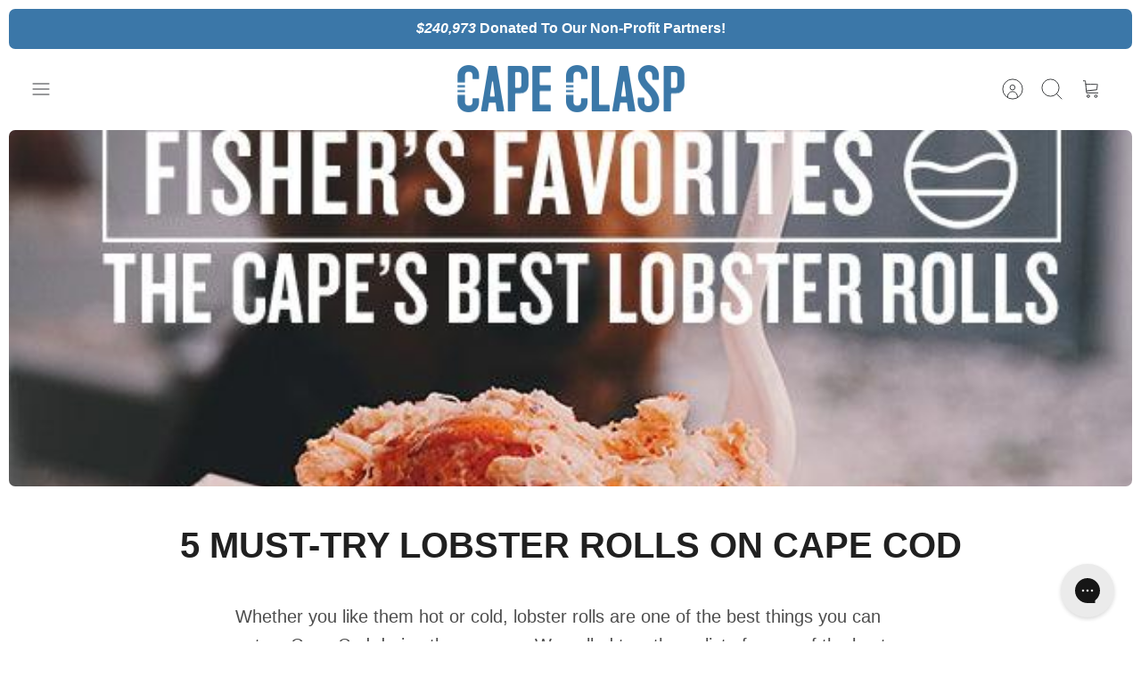

--- FILE ---
content_type: text/html; charset=utf-8
request_url: https://www.capeclasp.com/en-de/blogs/cape-clasp-blog/5-must-try-lobster-rolls-on-cape-cod
body_size: 50366
content:
<!DOCTYPE html><html lang="en" dir="ltr" class="no-js">
<head>
	<!-- Added by AVADA SEO Suite -->
	

	<!-- /Added by AVADA SEO Suite -->
<link rel='preconnect dns-prefetch' href='https://api.config-security.com/' crossorigin />
<link rel='preconnect dns-prefetch' href='https://conf.config-security.com/' crossorigin />
<link rel='preconnect dns-prefetch' href='https://whale.camera/' crossorigin />
<script>
/* >> TriplePixel :: start*/
window.TriplePixelData={TripleName:"capeclasp-demo.myshopify.com",ver:"2.12",plat:"SHOPIFY",isHeadless:false},function(W,H,A,L,E,_,B,N){function O(U,T,P,H,R){void 0===R&&(R=!1),H=new XMLHttpRequest,P?(H.open("POST",U,!0),H.setRequestHeader("Content-Type","text/plain")):H.open("GET",U,!0),H.send(JSON.stringify(P||{})),H.onreadystatechange=function(){4===H.readyState&&200===H.status?(R=H.responseText,U.includes(".txt")?eval(R):P||(N[B]=R)):(299<H.status||H.status<200)&&T&&!R&&(R=!0,O(U,T-1,P))}}if(N=window,!N[H+"sn"]){N[H+"sn"]=1,L=function(){return Date.now().toString(36)+"_"+Math.random().toString(36)};try{A.setItem(H,1+(0|A.getItem(H)||0)),(E=JSON.parse(A.getItem(H+"U")||"[]")).push({u:location.href,r:document.referrer,t:Date.now(),id:L()}),A.setItem(H+"U",JSON.stringify(E))}catch(e){}var i,m,p;A.getItem('"!nC`')||(_=A,A=N,A[H]||(E=A[H]=function(t,e,a){return void 0===a&&(a=[]),"State"==t?E.s:(W=L(),(E._q=E._q||[]).push([W,t,e].concat(a)),W)},E.s="Installed",E._q=[],E.ch=W,B="configSecurityConfModel",N[B]=1,O("https://conf.config-security.com/model",5),i=L(),m=A[atob("c2NyZWVu")],_.setItem("di_pmt_wt",i),p={id:i,action:"profile",avatar:_.getItem("auth-security_rand_salt_"),time:m[atob("d2lkdGg=")]+":"+m[atob("aGVpZ2h0")],host:A.TriplePixelData.TripleName,plat:A.TriplePixelData.plat,url:window.location.href,ref:document.referrer,ver:A.TriplePixelData.ver},O("https://api.config-security.com/event",5,p),O("https://whale.camera/live/dot.txt",5)))}}("","TriplePixel",localStorage);
/* << TriplePixel :: end*/
</script>

  <!-- Mode 4.0.0 -->

  <title>5 MUST-TRY LOBSTER ROLLS ON CAPE COD &ndash; Cape Clasp</title>

  <meta charset="utf-8" />
<meta name="viewport" content="width=device-width,initial-scale=1.0" />
<meta http-equiv="X-UA-Compatible" content="IE=edge">

<link rel="preconnect" href="https://cdn.shopify.com" crossorigin>
<link rel="preconnect" href="https://fonts.shopify.com" crossorigin>
<link rel="preconnect" href="https://monorail-edge.shopifysvc.com"><link rel="preload" as="font" href="//www.capeclasp.com/cdn/fonts/barlow/barlow_n5.a193a1990790eba0cc5cca569d23799830e90f07.woff2" type="font/woff2" crossorigin><link rel="preload" as="font" href="//www.capeclasp.com/cdn/fonts/barlow/barlow_n7.691d1d11f150e857dcbc1c10ef03d825bc378d81.woff2" type="font/woff2" crossorigin><link rel="preload" as="font" href="//www.capeclasp.com/cdn/fonts/barlow/barlow_n7.691d1d11f150e857dcbc1c10ef03d825bc378d81.woff2" type="font/woff2" crossorigin><link rel="preload" as="font" href="//www.capeclasp.com/cdn/fonts/open_sans/opensans_n7.a9393be1574ea8606c68f4441806b2711d0d13e4.woff2" type="font/woff2" crossorigin><link rel="preload" href="//www.capeclasp.com/cdn/shop/t/107/assets/vendor.min.js?v=171821347312696842561717595839" as="script">
<link rel="preload" href="//www.capeclasp.com/cdn/shop/t/107/assets/theme.aio.min.js?v=145233883060329647761738963340" as="script"><link rel="canonical" href="https://www.capeclasp.com/en-de/blogs/cape-clasp-blog/5-must-try-lobster-rolls-on-cape-cod" /><link rel="icon" href="//www.capeclasp.com/cdn/shop/files/cc_favicon2.png?crop=center&height=48&v=1682533009&width=48" type="image/png"><meta name="description" content="Whether you like them hot or cold, lobster rolls are one of the best things you can get on Cape Cod during the summer. We pulled together a list of some of the best places to get a lobster roll on Cape Cod. Raw Bar, New Seabury Voted the number one lobster roll in New England by outlets such as TV Diner and The Phantom">
<style>
    @font-face {
  font-family: Barlow;
  font-weight: 500;
  font-style: normal;
  font-display: fallback;
  src: url("//www.capeclasp.com/cdn/fonts/barlow/barlow_n5.a193a1990790eba0cc5cca569d23799830e90f07.woff2") format("woff2"),
       url("//www.capeclasp.com/cdn/fonts/barlow/barlow_n5.ae31c82169b1dc0715609b8cc6a610b917808358.woff") format("woff");
}

    @font-face {
  font-family: Barlow;
  font-weight: 700;
  font-style: normal;
  font-display: fallback;
  src: url("//www.capeclasp.com/cdn/fonts/barlow/barlow_n7.691d1d11f150e857dcbc1c10ef03d825bc378d81.woff2") format("woff2"),
       url("//www.capeclasp.com/cdn/fonts/barlow/barlow_n7.4fdbb1cb7da0e2c2f88492243ffa2b4f91924840.woff") format("woff");
}

    @font-face {
  font-family: Barlow;
  font-weight: 600;
  font-style: normal;
  font-display: fallback;
  src: url("//www.capeclasp.com/cdn/fonts/barlow/barlow_n6.329f582a81f63f125e63c20a5a80ae9477df68e1.woff2") format("woff2"),
       url("//www.capeclasp.com/cdn/fonts/barlow/barlow_n6.0163402e36247bcb8b02716880d0b39568412e9e.woff") format("woff");
}

    @font-face {
  font-family: Barlow;
  font-weight: 500;
  font-style: normal;
  font-display: fallback;
  src: url("//www.capeclasp.com/cdn/fonts/barlow/barlow_n5.a193a1990790eba0cc5cca569d23799830e90f07.woff2") format("woff2"),
       url("//www.capeclasp.com/cdn/fonts/barlow/barlow_n5.ae31c82169b1dc0715609b8cc6a610b917808358.woff") format("woff");
}

    @font-face {
  font-family: Barlow;
  font-weight: 500;
  font-style: italic;
  font-display: fallback;
  src: url("//www.capeclasp.com/cdn/fonts/barlow/barlow_i5.714d58286997b65cd479af615cfa9bb0a117a573.woff2") format("woff2"),
       url("//www.capeclasp.com/cdn/fonts/barlow/barlow_i5.0120f77e6447d3b5df4bbec8ad8c2d029d87fb21.woff") format("woff");
}

    @font-face {
  font-family: Barlow;
  font-weight: 700;
  font-style: italic;
  font-display: fallback;
  src: url("//www.capeclasp.com/cdn/fonts/barlow/barlow_i7.50e19d6cc2ba5146fa437a5a7443c76d5d730103.woff2") format("woff2"),
       url("//www.capeclasp.com/cdn/fonts/barlow/barlow_i7.47e9f98f1b094d912e6fd631cc3fe93d9f40964f.woff") format("woff");
}

    @font-face {
  font-family: Barlow;
  font-weight: 700;
  font-style: normal;
  font-display: fallback;
  src: url("//www.capeclasp.com/cdn/fonts/barlow/barlow_n7.691d1d11f150e857dcbc1c10ef03d825bc378d81.woff2") format("woff2"),
       url("//www.capeclasp.com/cdn/fonts/barlow/barlow_n7.4fdbb1cb7da0e2c2f88492243ffa2b4f91924840.woff") format("woff");
}

    @font-face {
  font-family: "Open Sans";
  font-weight: 700;
  font-style: normal;
  font-display: fallback;
  src: url("//www.capeclasp.com/cdn/fonts/open_sans/opensans_n7.a9393be1574ea8606c68f4441806b2711d0d13e4.woff2") format("woff2"),
       url("//www.capeclasp.com/cdn/fonts/open_sans/opensans_n7.7b8af34a6ebf52beb1a4c1d8c73ad6910ec2e553.woff") format("woff");
}

    @font-face {
  font-family: Barlow;
  font-weight: 700;
  font-style: normal;
  font-display: fallback;
  src: url("//www.capeclasp.com/cdn/fonts/barlow/barlow_n7.691d1d11f150e857dcbc1c10ef03d825bc378d81.woff2") format("woff2"),
       url("//www.capeclasp.com/cdn/fonts/barlow/barlow_n7.4fdbb1cb7da0e2c2f88492243ffa2b4f91924840.woff") format("woff");
}

    @font-face {
  font-family: Barlow;
  font-weight: 600;
  font-style: normal;
  font-display: fallback;
  src: url("//www.capeclasp.com/cdn/fonts/barlow/barlow_n6.329f582a81f63f125e63c20a5a80ae9477df68e1.woff2") format("woff2"),
       url("//www.capeclasp.com/cdn/fonts/barlow/barlow_n6.0163402e36247bcb8b02716880d0b39568412e9e.woff") format("woff");
}

    @font-face {
  font-family: Jost;
  font-weight: 300;
  font-style: normal;
  font-display: fallback;
  src: url("//www.capeclasp.com/cdn/fonts/jost/jost_n3.a5df7448b5b8c9a76542f085341dff794ff2a59d.woff2") format("woff2"),
       url("//www.capeclasp.com/cdn/fonts/jost/jost_n3.882941f5a26d0660f7dd135c08afc57fc6939a07.woff") format("woff");
}

  </style>

  <meta property="og:site_name" content="Cape Clasp">
<meta property="og:url" content="https://www.capeclasp.com/en-de/blogs/cape-clasp-blog/5-must-try-lobster-rolls-on-cape-cod">
<meta property="og:title" content="5 MUST-TRY LOBSTER ROLLS ON CAPE COD">
<meta property="og:type" content="article">
<meta property="og:description" content="Whether you like them hot or cold, lobster rolls are one of the best things you can get on Cape Cod during the summer. We pulled together a list of some of the best places to get a lobster roll on Cape Cod. Raw Bar, New Seabury Voted the number one lobster roll in New England by outlets such as TV Diner and The Phantom"><meta property="og:image" content="http://www.capeclasp.com/cdn/shop/articles/5-must-try-lobster-rolls-on-cape-cod-cape-clasp_1200x1200.jpg?v=1729889553">
  <meta property="og:image:secure_url" content="https://www.capeclasp.com/cdn/shop/articles/5-must-try-lobster-rolls-on-cape-cod-cape-clasp_1200x1200.jpg?v=1729889553">
  <meta property="og:image:width" content="600">
  <meta property="og:image:height" content="665"><meta name="twitter:site" content="@capeclasp"><meta name="twitter:card" content="summary_large_image">
<meta name="twitter:title" content="5 MUST-TRY LOBSTER ROLLS ON CAPE COD">
<meta name="twitter:description" content="Whether you like them hot or cold, lobster rolls are one of the best things you can get on Cape Cod during the summer. We pulled together a list of some of the best places to get a lobster roll on Cape Cod. Raw Bar, New Seabury Voted the number one lobster roll in New England by outlets such as TV Diner and The Phantom">


  <link href="//www.capeclasp.com/cdn/shop/t/107/assets/styles.aio.min.css?v=120375094705232491521738963340" rel="stylesheet" type="text/css" media="all" />
<script>
    document.documentElement.className = document.documentElement.className.replace('no-js', 'js');
    window.theme = window.theme || {};
    theme.money_format_with_product_code_preference = "€{{amount_with_comma_separator}} EUR";
    theme.money_format = "€{{amount_with_comma_separator}}";
    theme.strings = {
      previous: "Previous",
      next: "Next",
      addressError: "Error looking up that address",
      addressNoResults: "No results for that address",
      addressQueryLimit: "You have exceeded the Google API usage limit. Consider upgrading to a \u003ca href=\"https:\/\/developers.google.com\/maps\/premium\/usage-limits\"\u003ePremium Plan\u003c\/a\u003e.",
      authError: "There was a problem authenticating your Google Maps API Key.",
      icon_labels_left: "Left",
      icon_labels_right: "Right",
      icon_labels_down: "Down",
      icon_labels_close: "Close",
      icon_labels_plus: "Plus",
      imageSlider: "Image slider",
      cart_terms_confirmation: "You must agree to the terms and conditions before continuing.",
      cart_general_quantity_too_high: "You can only have [QUANTITY] in your cart",
      products_listing_from: "From",
      products_product_add_to_cart: "Add To Cart",
      products_variant_no_stock: "Sold out",
      products_variant_non_existent: "Unavailable",
      products_product_pick_a: "Pick a",
      general_navigation_menu_toggle_aria_label: "Toggle menu",
      general_accessibility_labels_close: "Close",
      products_product_added_to_cart: "Added to cart",
      general_quick_search_pages: "Pages",
      general_quick_search_no_results: "Sorry, we couldn\u0026#39;t find any results"
    };
    theme.routes = {
      search_url: '/en-de/search',
      cart_url: '/en-de/cart',
      cart_add_url: '/en-de/cart/add.js',
      cart_change_url: '/en-de/cart/change.js',
      cart_update_url: '/en-de/cart/update.js',
      predictive_search_url: '/en-de/search/suggest'
    };
    theme.settings = {
      cart_type: "drawer",
      after_add_to_cart: "drawer",
      quickbuy_style: "button",
      quickbuy_visibility: "hover",
      avoid_orphans: true,
      qb_enable_sticky_cols: true,
      show_search_suggestions: true
    };

    theme.enqueueStyleUpdateQueue = [];
    theme.enqueueStyleUpdateTimeoutId = null;
    theme.enqueueStyleUpdate = (cb) => {
      clearTimeout(theme.enqueueStyleUpdateTimeoutId);
      theme.enqueueStyleUpdateQueue.push(cb);
      theme.enqueueStyleUpdateTimeoutId = setTimeout(() => {
        while (theme.enqueueStyleUpdateQueue.length > 0) {
          theme.enqueueStyleUpdateQueue.pop()();
        }
      }, 0);
    }
  </script>

  <script src="//www.capeclasp.com/cdn/shop/t/107/assets/vendor.min.js?v=171821347312696842561717595839" defer></script>
  <script src="//www.capeclasp.com/cdn/shop/t/107/assets/theme.aio.min.js?v=145233883060329647761738963340" defer></script>

  <script>window.performance && window.performance.mark && window.performance.mark('shopify.content_for_header.start');</script><meta name="google-site-verification" content="HBwl98bTeL_RPlGBalxWFmN8RhYMzrHpGboHvmgAVrs">
<meta id="shopify-digital-wallet" name="shopify-digital-wallet" content="/11971680/digital_wallets/dialog">
<meta name="shopify-checkout-api-token" content="efa10c22741381c87756c0706285e84a">
<meta id="in-context-paypal-metadata" data-shop-id="11971680" data-venmo-supported="true" data-environment="production" data-locale="en_US" data-paypal-v4="true" data-currency="EUR">
<link rel="alternate" type="application/atom+xml" title="Feed" href="/en-de/blogs/cape-clasp-blog.atom" />
<link rel="alternate" hreflang="x-default" href="https://www.capeclasp.com/blogs/cape-clasp-blog/5-must-try-lobster-rolls-on-cape-cod">
<link rel="alternate" hreflang="en" href="https://www.capeclasp.com/blogs/cape-clasp-blog/5-must-try-lobster-rolls-on-cape-cod">
<link rel="alternate" hreflang="en-DE" href="https://www.capeclasp.com/en-de/blogs/cape-clasp-blog/5-must-try-lobster-rolls-on-cape-cod">
<script async="async" src="/checkouts/internal/preloads.js?locale=en-DE"></script>
<link rel="preconnect" href="https://shop.app" crossorigin="anonymous">
<script async="async" src="https://shop.app/checkouts/internal/preloads.js?locale=en-DE&shop_id=11971680" crossorigin="anonymous"></script>
<script id="apple-pay-shop-capabilities" type="application/json">{"shopId":11971680,"countryCode":"US","currencyCode":"EUR","merchantCapabilities":["supports3DS"],"merchantId":"gid:\/\/shopify\/Shop\/11971680","merchantName":"Cape Clasp","requiredBillingContactFields":["postalAddress","email","phone"],"requiredShippingContactFields":["postalAddress","email","phone"],"shippingType":"shipping","supportedNetworks":["visa","masterCard","amex","discover","elo","jcb"],"total":{"type":"pending","label":"Cape Clasp","amount":"1.00"},"shopifyPaymentsEnabled":true,"supportsSubscriptions":true}</script>
<script id="shopify-features" type="application/json">{"accessToken":"efa10c22741381c87756c0706285e84a","betas":["rich-media-storefront-analytics"],"domain":"www.capeclasp.com","predictiveSearch":true,"shopId":11971680,"locale":"en"}</script>
<script>var Shopify = Shopify || {};
Shopify.shop = "capeclasp-demo.myshopify.com";
Shopify.locale = "en";
Shopify.currency = {"active":"EUR","rate":"0.8746195185"};
Shopify.country = "DE";
Shopify.theme = {"name":"[Avada Speed up] Wed, 05 Jun 2024 13:57:14 GMT","id":125854056519,"schema_name":"Mode","schema_version":"4.0.0","theme_store_id":null,"role":"main"};
Shopify.theme.handle = "null";
Shopify.theme.style = {"id":null,"handle":null};
Shopify.cdnHost = "www.capeclasp.com/cdn";
Shopify.routes = Shopify.routes || {};
Shopify.routes.root = "/en-de/";</script>
<script type="module">!function(o){(o.Shopify=o.Shopify||{}).modules=!0}(window);</script>
<script>!function(o){function n(){var o=[];function n(){o.push(Array.prototype.slice.apply(arguments))}return n.q=o,n}var t=o.Shopify=o.Shopify||{};t.loadFeatures=n(),t.autoloadFeatures=n()}(window);</script>
<script>
  window.ShopifyPay = window.ShopifyPay || {};
  window.ShopifyPay.apiHost = "shop.app\/pay";
  window.ShopifyPay.redirectState = null;
</script>
<script id="shop-js-analytics" type="application/json">{"pageType":"article"}</script>
<script defer="defer" async type="module" src="//www.capeclasp.com/cdn/shopifycloud/shop-js/modules/v2/client.init-shop-cart-sync_BT-GjEfc.en.esm.js"></script>
<script defer="defer" async type="module" src="//www.capeclasp.com/cdn/shopifycloud/shop-js/modules/v2/chunk.common_D58fp_Oc.esm.js"></script>
<script defer="defer" async type="module" src="//www.capeclasp.com/cdn/shopifycloud/shop-js/modules/v2/chunk.modal_xMitdFEc.esm.js"></script>
<script type="module">
  await import("//www.capeclasp.com/cdn/shopifycloud/shop-js/modules/v2/client.init-shop-cart-sync_BT-GjEfc.en.esm.js");
await import("//www.capeclasp.com/cdn/shopifycloud/shop-js/modules/v2/chunk.common_D58fp_Oc.esm.js");
await import("//www.capeclasp.com/cdn/shopifycloud/shop-js/modules/v2/chunk.modal_xMitdFEc.esm.js");

  window.Shopify.SignInWithShop?.initShopCartSync?.({"fedCMEnabled":true,"windoidEnabled":true});

</script>
<script>
  window.Shopify = window.Shopify || {};
  if (!window.Shopify.featureAssets) window.Shopify.featureAssets = {};
  window.Shopify.featureAssets['shop-js'] = {"shop-cart-sync":["modules/v2/client.shop-cart-sync_DZOKe7Ll.en.esm.js","modules/v2/chunk.common_D58fp_Oc.esm.js","modules/v2/chunk.modal_xMitdFEc.esm.js"],"init-fed-cm":["modules/v2/client.init-fed-cm_B6oLuCjv.en.esm.js","modules/v2/chunk.common_D58fp_Oc.esm.js","modules/v2/chunk.modal_xMitdFEc.esm.js"],"shop-cash-offers":["modules/v2/client.shop-cash-offers_D2sdYoxE.en.esm.js","modules/v2/chunk.common_D58fp_Oc.esm.js","modules/v2/chunk.modal_xMitdFEc.esm.js"],"shop-login-button":["modules/v2/client.shop-login-button_QeVjl5Y3.en.esm.js","modules/v2/chunk.common_D58fp_Oc.esm.js","modules/v2/chunk.modal_xMitdFEc.esm.js"],"pay-button":["modules/v2/client.pay-button_DXTOsIq6.en.esm.js","modules/v2/chunk.common_D58fp_Oc.esm.js","modules/v2/chunk.modal_xMitdFEc.esm.js"],"shop-button":["modules/v2/client.shop-button_DQZHx9pm.en.esm.js","modules/v2/chunk.common_D58fp_Oc.esm.js","modules/v2/chunk.modal_xMitdFEc.esm.js"],"avatar":["modules/v2/client.avatar_BTnouDA3.en.esm.js"],"init-windoid":["modules/v2/client.init-windoid_CR1B-cfM.en.esm.js","modules/v2/chunk.common_D58fp_Oc.esm.js","modules/v2/chunk.modal_xMitdFEc.esm.js"],"init-shop-for-new-customer-accounts":["modules/v2/client.init-shop-for-new-customer-accounts_C_vY_xzh.en.esm.js","modules/v2/client.shop-login-button_QeVjl5Y3.en.esm.js","modules/v2/chunk.common_D58fp_Oc.esm.js","modules/v2/chunk.modal_xMitdFEc.esm.js"],"init-shop-email-lookup-coordinator":["modules/v2/client.init-shop-email-lookup-coordinator_BI7n9ZSv.en.esm.js","modules/v2/chunk.common_D58fp_Oc.esm.js","modules/v2/chunk.modal_xMitdFEc.esm.js"],"init-shop-cart-sync":["modules/v2/client.init-shop-cart-sync_BT-GjEfc.en.esm.js","modules/v2/chunk.common_D58fp_Oc.esm.js","modules/v2/chunk.modal_xMitdFEc.esm.js"],"shop-toast-manager":["modules/v2/client.shop-toast-manager_DiYdP3xc.en.esm.js","modules/v2/chunk.common_D58fp_Oc.esm.js","modules/v2/chunk.modal_xMitdFEc.esm.js"],"init-customer-accounts":["modules/v2/client.init-customer-accounts_D9ZNqS-Q.en.esm.js","modules/v2/client.shop-login-button_QeVjl5Y3.en.esm.js","modules/v2/chunk.common_D58fp_Oc.esm.js","modules/v2/chunk.modal_xMitdFEc.esm.js"],"init-customer-accounts-sign-up":["modules/v2/client.init-customer-accounts-sign-up_iGw4briv.en.esm.js","modules/v2/client.shop-login-button_QeVjl5Y3.en.esm.js","modules/v2/chunk.common_D58fp_Oc.esm.js","modules/v2/chunk.modal_xMitdFEc.esm.js"],"shop-follow-button":["modules/v2/client.shop-follow-button_CqMgW2wH.en.esm.js","modules/v2/chunk.common_D58fp_Oc.esm.js","modules/v2/chunk.modal_xMitdFEc.esm.js"],"checkout-modal":["modules/v2/client.checkout-modal_xHeaAweL.en.esm.js","modules/v2/chunk.common_D58fp_Oc.esm.js","modules/v2/chunk.modal_xMitdFEc.esm.js"],"shop-login":["modules/v2/client.shop-login_D91U-Q7h.en.esm.js","modules/v2/chunk.common_D58fp_Oc.esm.js","modules/v2/chunk.modal_xMitdFEc.esm.js"],"lead-capture":["modules/v2/client.lead-capture_BJmE1dJe.en.esm.js","modules/v2/chunk.common_D58fp_Oc.esm.js","modules/v2/chunk.modal_xMitdFEc.esm.js"],"payment-terms":["modules/v2/client.payment-terms_Ci9AEqFq.en.esm.js","modules/v2/chunk.common_D58fp_Oc.esm.js","modules/v2/chunk.modal_xMitdFEc.esm.js"]};
</script>
<script>(function() {
  var isLoaded = false;
  function asyncLoad() {
    if (isLoaded) return;
    isLoaded = true;
    var urls = ["https:\/\/config.gorgias.chat\/bundle-loader\/01GYCBY59HQ2JSDYJBQDA3BW61?source=shopify1click\u0026shop=capeclasp-demo.myshopify.com","https:\/\/cdn.9gtb.com\/loader.js?g_cvt_id=16a75ca6-ec22-4c44-818e-05d79a1a8844\u0026shop=capeclasp-demo.myshopify.com"];
    for (var i = 0; i < urls.length; i++) {
      var s = document.createElement('script');
      s.type = 'text/javascript';
      s.async = true;
      s.src = urls[i];
      var x = document.getElementsByTagName('script')[0];
      x.parentNode.insertBefore(s, x);
    }
  };
  if(window.attachEvent) {
    window.attachEvent('onload', asyncLoad);
  } else {
    window.addEventListener('load', asyncLoad, false);
  }
})();</script>
<script id="__st">var __st={"a":11971680,"offset":-18000,"reqid":"fe9bce66-4c2d-4abd-8034-e297c8e75d5c-1769075505","pageurl":"www.capeclasp.com\/en-de\/blogs\/cape-clasp-blog\/5-must-try-lobster-rolls-on-cape-cod","s":"articles-10751082567","u":"567c6186c743","p":"article","rtyp":"article","rid":10751082567};</script>
<script>window.ShopifyPaypalV4VisibilityTracking = true;</script>
<script id="captcha-bootstrap">!function(){'use strict';const t='contact',e='account',n='new_comment',o=[[t,t],['blogs',n],['comments',n],[t,'customer']],c=[[e,'customer_login'],[e,'guest_login'],[e,'recover_customer_password'],[e,'create_customer']],r=t=>t.map((([t,e])=>`form[action*='/${t}']:not([data-nocaptcha='true']) input[name='form_type'][value='${e}']`)).join(','),a=t=>()=>t?[...document.querySelectorAll(t)].map((t=>t.form)):[];function s(){const t=[...o],e=r(t);return a(e)}const i='password',u='form_key',d=['recaptcha-v3-token','g-recaptcha-response','h-captcha-response',i],f=()=>{try{return window.sessionStorage}catch{return}},m='__shopify_v',_=t=>t.elements[u];function p(t,e,n=!1){try{const o=window.sessionStorage,c=JSON.parse(o.getItem(e)),{data:r}=function(t){const{data:e,action:n}=t;return t[m]||n?{data:e,action:n}:{data:t,action:n}}(c);for(const[e,n]of Object.entries(r))t.elements[e]&&(t.elements[e].value=n);n&&o.removeItem(e)}catch(o){console.error('form repopulation failed',{error:o})}}const l='form_type',E='cptcha';function T(t){t.dataset[E]=!0}const w=window,h=w.document,L='Shopify',v='ce_forms',y='captcha';let A=!1;((t,e)=>{const n=(g='f06e6c50-85a8-45c8-87d0-21a2b65856fe',I='https://cdn.shopify.com/shopifycloud/storefront-forms-hcaptcha/ce_storefront_forms_captcha_hcaptcha.v1.5.2.iife.js',D={infoText:'Protected by hCaptcha',privacyText:'Privacy',termsText:'Terms'},(t,e,n)=>{const o=w[L][v],c=o.bindForm;if(c)return c(t,g,e,D).then(n);var r;o.q.push([[t,g,e,D],n]),r=I,A||(h.body.append(Object.assign(h.createElement('script'),{id:'captcha-provider',async:!0,src:r})),A=!0)});var g,I,D;w[L]=w[L]||{},w[L][v]=w[L][v]||{},w[L][v].q=[],w[L][y]=w[L][y]||{},w[L][y].protect=function(t,e){n(t,void 0,e),T(t)},Object.freeze(w[L][y]),function(t,e,n,w,h,L){const[v,y,A,g]=function(t,e,n){const i=e?o:[],u=t?c:[],d=[...i,...u],f=r(d),m=r(i),_=r(d.filter((([t,e])=>n.includes(e))));return[a(f),a(m),a(_),s()]}(w,h,L),I=t=>{const e=t.target;return e instanceof HTMLFormElement?e:e&&e.form},D=t=>v().includes(t);t.addEventListener('submit',(t=>{const e=I(t);if(!e)return;const n=D(e)&&!e.dataset.hcaptchaBound&&!e.dataset.recaptchaBound,o=_(e),c=g().includes(e)&&(!o||!o.value);(n||c)&&t.preventDefault(),c&&!n&&(function(t){try{if(!f())return;!function(t){const e=f();if(!e)return;const n=_(t);if(!n)return;const o=n.value;o&&e.removeItem(o)}(t);const e=Array.from(Array(32),(()=>Math.random().toString(36)[2])).join('');!function(t,e){_(t)||t.append(Object.assign(document.createElement('input'),{type:'hidden',name:u})),t.elements[u].value=e}(t,e),function(t,e){const n=f();if(!n)return;const o=[...t.querySelectorAll(`input[type='${i}']`)].map((({name:t})=>t)),c=[...d,...o],r={};for(const[a,s]of new FormData(t).entries())c.includes(a)||(r[a]=s);n.setItem(e,JSON.stringify({[m]:1,action:t.action,data:r}))}(t,e)}catch(e){console.error('failed to persist form',e)}}(e),e.submit())}));const S=(t,e)=>{t&&!t.dataset[E]&&(n(t,e.some((e=>e===t))),T(t))};for(const o of['focusin','change'])t.addEventListener(o,(t=>{const e=I(t);D(e)&&S(e,y())}));const B=e.get('form_key'),M=e.get(l),P=B&&M;t.addEventListener('DOMContentLoaded',(()=>{const t=y();if(P)for(const e of t)e.elements[l].value===M&&p(e,B);[...new Set([...A(),...v().filter((t=>'true'===t.dataset.shopifyCaptcha))])].forEach((e=>S(e,t)))}))}(h,new URLSearchParams(w.location.search),n,t,e,['guest_login'])})(!0,!0)}();</script>
<script integrity="sha256-4kQ18oKyAcykRKYeNunJcIwy7WH5gtpwJnB7kiuLZ1E=" data-source-attribution="shopify.loadfeatures" defer="defer" src="//www.capeclasp.com/cdn/shopifycloud/storefront/assets/storefront/load_feature-a0a9edcb.js" crossorigin="anonymous"></script>
<script crossorigin="anonymous" defer="defer" src="//www.capeclasp.com/cdn/shopifycloud/storefront/assets/shopify_pay/storefront-65b4c6d7.js?v=20250812"></script>
<script data-source-attribution="shopify.dynamic_checkout.dynamic.init">var Shopify=Shopify||{};Shopify.PaymentButton=Shopify.PaymentButton||{isStorefrontPortableWallets:!0,init:function(){window.Shopify.PaymentButton.init=function(){};var t=document.createElement("script");t.src="https://www.capeclasp.com/cdn/shopifycloud/portable-wallets/latest/portable-wallets.en.js",t.type="module",document.head.appendChild(t)}};
</script>
<script data-source-attribution="shopify.dynamic_checkout.buyer_consent">
  function portableWalletsHideBuyerConsent(e){var t=document.getElementById("shopify-buyer-consent"),n=document.getElementById("shopify-subscription-policy-button");t&&n&&(t.classList.add("hidden"),t.setAttribute("aria-hidden","true"),n.removeEventListener("click",e))}function portableWalletsShowBuyerConsent(e){var t=document.getElementById("shopify-buyer-consent"),n=document.getElementById("shopify-subscription-policy-button");t&&n&&(t.classList.remove("hidden"),t.removeAttribute("aria-hidden"),n.addEventListener("click",e))}window.Shopify?.PaymentButton&&(window.Shopify.PaymentButton.hideBuyerConsent=portableWalletsHideBuyerConsent,window.Shopify.PaymentButton.showBuyerConsent=portableWalletsShowBuyerConsent);
</script>
<script data-source-attribution="shopify.dynamic_checkout.cart.bootstrap">document.addEventListener("DOMContentLoaded",(function(){function t(){return document.querySelector("shopify-accelerated-checkout-cart, shopify-accelerated-checkout")}if(t())Shopify.PaymentButton.init();else{new MutationObserver((function(e,n){t()&&(Shopify.PaymentButton.init(),n.disconnect())})).observe(document.body,{childList:!0,subtree:!0})}}));
</script>
<script id='scb4127' type='text/javascript' async='' src='https://www.capeclasp.com/cdn/shopifycloud/privacy-banner/storefront-banner.js'></script><link id="shopify-accelerated-checkout-styles" rel="stylesheet" media="screen" href="https://www.capeclasp.com/cdn/shopifycloud/portable-wallets/latest/accelerated-checkout-backwards-compat.css" crossorigin="anonymous">
<style id="shopify-accelerated-checkout-cart">
        #shopify-buyer-consent {
  margin-top: 1em;
  display: inline-block;
  width: 100%;
}

#shopify-buyer-consent.hidden {
  display: none;
}

#shopify-subscription-policy-button {
  background: none;
  border: none;
  padding: 0;
  text-decoration: underline;
  font-size: inherit;
  cursor: pointer;
}

#shopify-subscription-policy-button::before {
  box-shadow: none;
}

      </style>

<script>window.performance && window.performance.mark && window.performance.mark('shopify.content_for_header.end');</script>
<script>
    var appEnvironment = 'storelocator-prod';
    var shopHash = '816f4659817e5f5b90da2938ee312043';
</script>

<!-- BEGIN app block: shopify://apps/simprosys-google-shopping-feed/blocks/core_settings_block/1f0b859e-9fa6-4007-97e8-4513aff5ff3b --><!-- BEGIN: GSF App Core Tags & Scripts by Simprosys Google Shopping Feed -->









<!-- END: GSF App Core Tags & Scripts by Simprosys Google Shopping Feed -->
<!-- END app block --><!-- BEGIN app block: shopify://apps/judge-me-reviews/blocks/judgeme_core/61ccd3b1-a9f2-4160-9fe9-4fec8413e5d8 --><!-- Start of Judge.me Core -->






<link rel="dns-prefetch" href="https://cdnwidget.judge.me">
<link rel="dns-prefetch" href="https://cdn.judge.me">
<link rel="dns-prefetch" href="https://cdn1.judge.me">
<link rel="dns-prefetch" href="https://api.judge.me">

<script data-cfasync='false' class='jdgm-settings-script'>window.jdgmSettings={"pagination":5,"disable_web_reviews":false,"badge_no_review_text":"No reviews","badge_n_reviews_text":"({{ n }}) | {{ average_rating_1_decimal }}","hide_badge_preview_if_no_reviews":true,"badge_hide_text":false,"enforce_center_preview_badge":false,"widget_title":"Customer Reviews","widget_open_form_text":"Write a review","widget_close_form_text":"Cancel review","widget_refresh_page_text":"Refresh page","widget_summary_text":"Based on {{ number_of_reviews }} review/reviews","widget_no_review_text":"Be the first to write a review","widget_name_field_text":"Display name","widget_verified_name_field_text":"Verified Name (public)","widget_name_placeholder_text":"Display name","widget_required_field_error_text":"This field is required.","widget_email_field_text":"Email address","widget_verified_email_field_text":"Verified Email (private, can not be edited)","widget_email_placeholder_text":"Your email address","widget_email_field_error_text":"Please enter a valid email address.","widget_rating_field_text":"Rating","widget_review_title_field_text":"Review Title","widget_review_title_placeholder_text":"Give your review a title","widget_review_body_field_text":"Review content","widget_review_body_placeholder_text":"Start writing here...","widget_pictures_field_text":"Picture/Video (optional)","widget_submit_review_text":"Submit Review","widget_submit_verified_review_text":"Submit Verified Review","widget_submit_success_msg_with_auto_publish":"Thank you! Please refresh the page in a few moments to see your review. You can remove or edit your review by logging into \u003ca href='https://judge.me/login' target='_blank' rel='nofollow noopener'\u003eJudge.me\u003c/a\u003e","widget_submit_success_msg_no_auto_publish":"Thank you! Your review will be published as soon as it is approved by the shop admin. You can remove or edit your review by logging into \u003ca href='https://judge.me/login' target='_blank' rel='nofollow noopener'\u003eJudge.me\u003c/a\u003e","widget_show_default_reviews_out_of_total_text":"Showing {{ n_reviews_shown }} out of {{ n_reviews }} reviews.","widget_show_all_link_text":"Show all","widget_show_less_link_text":"Show less","widget_author_said_text":"{{ reviewer_name }} said:","widget_days_text":"{{ n }} days ago","widget_weeks_text":"{{ n }} week/weeks ago","widget_months_text":"{{ n }} month/months ago","widget_years_text":"{{ n }} year/years ago","widget_yesterday_text":"Yesterday","widget_today_text":"Today","widget_replied_text":"\u003e\u003e {{ shop_name }} replied:","widget_read_more_text":"Read more","widget_reviewer_name_as_initial":"last_initial","widget_rating_filter_color":"#fbcd0a","widget_rating_filter_see_all_text":"See all reviews","widget_sorting_most_recent_text":"Most Recent","widget_sorting_highest_rating_text":"Highest Rating","widget_sorting_lowest_rating_text":"Lowest Rating","widget_sorting_with_pictures_text":"Only Pictures","widget_sorting_most_helpful_text":"Most Helpful","widget_open_question_form_text":"Ask a question","widget_reviews_subtab_text":"Reviews","widget_questions_subtab_text":"Questions","widget_question_label_text":"Question","widget_answer_label_text":"Answer","widget_question_placeholder_text":"Write your question here","widget_submit_question_text":"Submit Question","widget_question_submit_success_text":"Thank you for your question! We will notify you once it gets answered.","verified_badge_text":"Verified","verified_badge_bg_color":"#3B77A9","verified_badge_text_color":"","verified_badge_placement":"left-of-reviewer-name","widget_review_max_height":3,"widget_hide_border":false,"widget_social_share":false,"widget_thumb":false,"widget_review_location_show":true,"widget_location_format":"","all_reviews_include_out_of_store_products":true,"all_reviews_out_of_store_text":"(out of store)","all_reviews_pagination":100,"all_reviews_product_name_prefix_text":"about","enable_review_pictures":true,"enable_question_anwser":false,"widget_theme":"align","review_date_format":"timestamp","default_sort_method":"highest-rating","widget_product_reviews_subtab_text":"Product Reviews","widget_shop_reviews_subtab_text":"Shop Reviews","widget_other_products_reviews_text":"Reviews for other products","widget_store_reviews_subtab_text":"Store reviews","widget_no_store_reviews_text":"This store hasn't received any reviews yet","widget_web_restriction_product_reviews_text":"This product hasn't received any reviews yet","widget_no_items_text":"No items found","widget_show_more_text":"Show more","widget_write_a_store_review_text":"Write a Store Review","widget_other_languages_heading":"Reviews in Other Languages","widget_translate_review_text":"Translate review to {{ language }}","widget_translating_review_text":"Translating...","widget_show_original_translation_text":"Show original ({{ language }})","widget_translate_review_failed_text":"Review couldn't be translated.","widget_translate_review_retry_text":"Retry","widget_translate_review_try_again_later_text":"Try again later","show_product_url_for_grouped_product":true,"widget_sorting_pictures_first_text":"Pictures First","show_pictures_on_all_rev_page_mobile":true,"show_pictures_on_all_rev_page_desktop":true,"floating_tab_hide_mobile_install_preference":false,"floating_tab_button_name":"★ Reviews","floating_tab_title":"Let customers speak for us","floating_tab_button_color":"","floating_tab_button_background_color":"","floating_tab_url":"","floating_tab_url_enabled":false,"floating_tab_tab_style":"text","all_reviews_text_badge_text":"Customers rate us {{ shop.metafields.judgeme.all_reviews_rating | round: 1 }}/5 based on {{ shop.metafields.judgeme.all_reviews_count }} reviews.","all_reviews_text_badge_text_branded_style":"{{ shop.metafields.judgeme.all_reviews_rating | round: 1 }} out of 5 stars based on {{ shop.metafields.judgeme.all_reviews_count }} reviews","is_all_reviews_text_badge_a_link":false,"show_stars_for_all_reviews_text_badge":false,"all_reviews_text_badge_url":"","all_reviews_text_style":"branded","all_reviews_text_color_style":"judgeme_brand_color","all_reviews_text_color":"#108474","all_reviews_text_show_jm_brand":false,"featured_carousel_show_header":true,"featured_carousel_title":"CUSTOMERS 💙 US!","testimonials_carousel_title":"Customers are saying","videos_carousel_title":"Real customer stories","cards_carousel_title":"Customers are saying","featured_carousel_count_text":"from {{ n }} reviews","featured_carousel_add_link_to_all_reviews_page":true,"featured_carousel_url":"","featured_carousel_show_images":true,"featured_carousel_autoslide_interval":5,"featured_carousel_arrows_on_the_sides":true,"featured_carousel_height":250,"featured_carousel_width":95,"featured_carousel_image_size":0,"featured_carousel_image_height":250,"featured_carousel_arrow_color":"#eeeeee","verified_count_badge_style":"branded","verified_count_badge_orientation":"horizontal","verified_count_badge_color_style":"judgeme_brand_color","verified_count_badge_color":"#108474","is_verified_count_badge_a_link":false,"verified_count_badge_url":"","verified_count_badge_show_jm_brand":true,"widget_rating_preset_default":5,"widget_first_sub_tab":"product-reviews","widget_show_histogram":true,"widget_histogram_use_custom_color":false,"widget_pagination_use_custom_color":false,"widget_star_use_custom_color":false,"widget_verified_badge_use_custom_color":false,"widget_write_review_use_custom_color":false,"picture_reminder_submit_button":"Upload Pictures","enable_review_videos":true,"mute_video_by_default":true,"widget_sorting_videos_first_text":"Videos First","widget_review_pending_text":"Pending","featured_carousel_items_for_large_screen":5,"social_share_options_order":"Facebook,Twitter","remove_microdata_snippet":true,"disable_json_ld":false,"enable_json_ld_products":false,"preview_badge_show_question_text":false,"preview_badge_no_question_text":"No questions","preview_badge_n_question_text":"{{ number_of_questions }} question/questions","qa_badge_show_icon":false,"qa_badge_position":"same-row","remove_judgeme_branding":true,"widget_add_search_bar":true,"widget_search_bar_placeholder":"Search","widget_sorting_verified_only_text":"Verified only","featured_carousel_theme":"aligned","featured_carousel_show_rating":true,"featured_carousel_show_title":true,"featured_carousel_show_body":true,"featured_carousel_show_date":true,"featured_carousel_show_reviewer":true,"featured_carousel_show_product":true,"featured_carousel_header_background_color":"#108474","featured_carousel_header_text_color":"#ffffff","featured_carousel_name_product_separator":"reviewed","featured_carousel_full_star_background":"#108474","featured_carousel_empty_star_background":"#dadada","featured_carousel_vertical_theme_background":"#f9fafb","featured_carousel_verified_badge_enable":true,"featured_carousel_verified_badge_color":"#108474","featured_carousel_border_style":"round","featured_carousel_review_line_length_limit":3,"featured_carousel_more_reviews_button_text":"Read more reviews","featured_carousel_view_product_button_text":"View product","all_reviews_page_load_reviews_on":"button_click","all_reviews_page_load_more_text":"Load More Reviews","disable_fb_tab_reviews":false,"enable_ajax_cdn_cache":false,"widget_advanced_speed_features":5,"widget_public_name_text":"displayed publicly like","default_reviewer_name":"John Smith","default_reviewer_name_has_non_latin":true,"widget_reviewer_anonymous":"Anonymous","medals_widget_title":"Judge.me Review Medals","medals_widget_background_color":"#f9fafb","medals_widget_position":"footer_all_pages","medals_widget_border_color":"#f9fafb","medals_widget_verified_text_position":"left","medals_widget_use_monochromatic_version":false,"medals_widget_elements_color":"#108474","show_reviewer_avatar":false,"widget_invalid_yt_video_url_error_text":"Not a YouTube video URL","widget_max_length_field_error_text":"Please enter no more than {0} characters.","widget_show_country_flag":true,"widget_show_collected_via_shop_app":true,"widget_verified_by_shop_badge_style":"light","widget_verified_by_shop_text":"Verified by Shop","widget_show_photo_gallery":true,"widget_load_with_code_splitting":true,"widget_ugc_install_preference":false,"widget_ugc_title":"Made by us, Shared by you","widget_ugc_subtitle":"Tag us to see your picture featured in our page","widget_ugc_arrows_color":"#ffffff","widget_ugc_primary_button_text":"Buy Now","widget_ugc_primary_button_background_color":"#108474","widget_ugc_primary_button_text_color":"#ffffff","widget_ugc_primary_button_border_width":"0","widget_ugc_primary_button_border_style":"none","widget_ugc_primary_button_border_color":"#108474","widget_ugc_primary_button_border_radius":"25","widget_ugc_secondary_button_text":"Load More","widget_ugc_secondary_button_background_color":"#ffffff","widget_ugc_secondary_button_text_color":"#108474","widget_ugc_secondary_button_border_width":"2","widget_ugc_secondary_button_border_style":"solid","widget_ugc_secondary_button_border_color":"#108474","widget_ugc_secondary_button_border_radius":"25","widget_ugc_reviews_button_text":"View Reviews","widget_ugc_reviews_button_background_color":"#ffffff","widget_ugc_reviews_button_text_color":"#108474","widget_ugc_reviews_button_border_width":"2","widget_ugc_reviews_button_border_style":"solid","widget_ugc_reviews_button_border_color":"#108474","widget_ugc_reviews_button_border_radius":"25","widget_ugc_reviews_button_link_to":"judgeme-reviews-page","widget_ugc_show_post_date":true,"widget_ugc_max_width":"800","widget_rating_metafield_value_type":true,"widget_primary_color":"#14436B","widget_enable_secondary_color":false,"widget_secondary_color":"#edf5f5","widget_summary_average_rating_text":"{{ average_rating }} out of 5","widget_media_grid_title":"Customer photos \u0026 videos","widget_media_grid_see_more_text":"See more","widget_round_style":false,"widget_show_product_medals":false,"widget_verified_by_judgeme_text":"Verified by Judge.me","widget_show_store_medals":true,"widget_verified_by_judgeme_text_in_store_medals":"Verified by Judge.me","widget_media_field_exceed_quantity_message":"Sorry, we can only accept {{ max_media }} for one review.","widget_media_field_exceed_limit_message":"{{ file_name }} is too large, please select a {{ media_type }} less than {{ size_limit }}MB.","widget_review_submitted_text":"Review Submitted!","widget_question_submitted_text":"Question Submitted!","widget_close_form_text_question":"Cancel","widget_write_your_answer_here_text":"Write your answer here","widget_enabled_branded_link":true,"widget_show_collected_by_judgeme":false,"widget_reviewer_name_color":"#2B0505","widget_write_review_text_color":"","widget_write_review_bg_color":"#173046","widget_collected_by_judgeme_text":"collected by Judge.me","widget_pagination_type":"load_more","widget_load_more_text":"Load More","widget_load_more_color":"#108474","widget_full_review_text":"Full Review","widget_read_more_reviews_text":"Read More Reviews","widget_read_questions_text":"Read Questions","widget_questions_and_answers_text":"Questions \u0026 Answers","widget_verified_by_text":"Verified by","widget_verified_text":"Verified","widget_number_of_reviews_text":"{{ number_of_reviews }} reviews","widget_back_button_text":"Back","widget_next_button_text":"Next","widget_custom_forms_filter_button":"Filters","custom_forms_style":"horizontal","widget_show_review_information":false,"how_reviews_are_collected":"How reviews are collected?","widget_show_review_keywords":true,"widget_gdpr_statement":"How we use your data: We'll only contact you about the review you left, and only if necessary. By submitting your review, you agree to Judge.me's \u003ca href='https://judge.me/terms' target='_blank' rel='nofollow noopener'\u003eterms\u003c/a\u003e, \u003ca href='https://judge.me/privacy' target='_blank' rel='nofollow noopener'\u003eprivacy\u003c/a\u003e and \u003ca href='https://judge.me/content-policy' target='_blank' rel='nofollow noopener'\u003econtent\u003c/a\u003e policies.","widget_multilingual_sorting_enabled":false,"widget_translate_review_content_enabled":false,"widget_translate_review_content_method":"manual","popup_widget_review_selection":"automatically_with_pictures","popup_widget_round_border_style":true,"popup_widget_show_title":true,"popup_widget_show_body":true,"popup_widget_show_reviewer":false,"popup_widget_show_product":true,"popup_widget_show_pictures":true,"popup_widget_use_review_picture":true,"popup_widget_show_on_home_page":true,"popup_widget_show_on_product_page":true,"popup_widget_show_on_collection_page":true,"popup_widget_show_on_cart_page":true,"popup_widget_position":"bottom_left","popup_widget_first_review_delay":5,"popup_widget_duration":5,"popup_widget_interval":5,"popup_widget_review_count":5,"popup_widget_hide_on_mobile":true,"review_snippet_widget_round_border_style":true,"review_snippet_widget_card_color":"#FFFFFF","review_snippet_widget_slider_arrows_background_color":"#FFFFFF","review_snippet_widget_slider_arrows_color":"#000000","review_snippet_widget_star_color":"#108474","show_product_variant":true,"all_reviews_product_variant_label_text":"Variant: ","widget_show_verified_branding":false,"widget_ai_summary_title":"Customers say","widget_ai_summary_disclaimer":"AI-powered review summary based on recent customer reviews","widget_show_ai_summary":false,"widget_show_ai_summary_bg":false,"widget_show_review_title_input":true,"redirect_reviewers_invited_via_email":"external_form","request_store_review_after_product_review":false,"request_review_other_products_in_order":false,"review_form_color_scheme":"default","review_form_corner_style":"square","review_form_star_color":{},"review_form_text_color":"#333333","review_form_background_color":"#ffffff","review_form_field_background_color":"#fafafa","review_form_button_color":{},"review_form_button_text_color":"#ffffff","review_form_modal_overlay_color":"#000000","review_content_screen_title_text":"How would you rate this product?","review_content_introduction_text":"We would love it if you would share a bit about your experience.","store_review_form_title_text":"How would you rate this store?","store_review_form_introduction_text":"We would love it if you would share a bit about your experience.","show_review_guidance_text":true,"one_star_review_guidance_text":"Poor","five_star_review_guidance_text":"Great","customer_information_screen_title_text":"About you","customer_information_introduction_text":"Please tell us more about you.","custom_questions_screen_title_text":"Your experience in more detail","custom_questions_introduction_text":"Here are a few questions to help us understand more about your experience.","review_submitted_screen_title_text":"Thanks for your review!","review_submitted_screen_thank_you_text":"We are processing it and it will appear on the store soon.","review_submitted_screen_email_verification_text":"Please confirm your email by clicking the link we just sent you. This helps us keep reviews authentic.","review_submitted_request_store_review_text":"Would you like to share your experience of shopping with us?","review_submitted_review_other_products_text":"Would you like to review these products?","store_review_screen_title_text":"Would you like to share your experience of shopping with us?","store_review_introduction_text":"We value your feedback and use it to improve. Please share any thoughts or suggestions you have.","reviewer_media_screen_title_picture_text":"Share a picture","reviewer_media_introduction_picture_text":"Upload a photo to support your review.","reviewer_media_screen_title_video_text":"Share a video","reviewer_media_introduction_video_text":"Upload a video to support your review.","reviewer_media_screen_title_picture_or_video_text":"Share a picture or video","reviewer_media_introduction_picture_or_video_text":"Upload a photo or video to support your review.","reviewer_media_youtube_url_text":"Paste your Youtube URL here","advanced_settings_next_step_button_text":"Next","advanced_settings_close_review_button_text":"Close","modal_write_review_flow":false,"write_review_flow_required_text":"Required","write_review_flow_privacy_message_text":"We respect your privacy.","write_review_flow_anonymous_text":"Post review as anonymous","write_review_flow_visibility_text":"This won't be visible to other customers.","write_review_flow_multiple_selection_help_text":"Select as many as you like","write_review_flow_single_selection_help_text":"Select one option","write_review_flow_required_field_error_text":"This field is required","write_review_flow_invalid_email_error_text":"Please enter a valid email address","write_review_flow_max_length_error_text":"Max. {{ max_length }} characters.","write_review_flow_media_upload_text":"\u003cb\u003eClick to upload\u003c/b\u003e or drag and drop","write_review_flow_gdpr_statement":"We'll only contact you about your review if necessary. By submitting your review, you agree to our \u003ca href='https://judge.me/terms' target='_blank' rel='nofollow noopener'\u003eterms and conditions\u003c/a\u003e and \u003ca href='https://judge.me/privacy' target='_blank' rel='nofollow noopener'\u003eprivacy policy\u003c/a\u003e.","rating_only_reviews_enabled":false,"show_negative_reviews_help_screen":false,"new_review_flow_help_screen_rating_threshold":3,"negative_review_resolution_screen_title_text":"Tell us more","negative_review_resolution_text":"Your experience matters to us. If there were issues with your purchase, we're here to help. Feel free to reach out to us, we'd love the opportunity to make things right.","negative_review_resolution_button_text":"Contact us","negative_review_resolution_proceed_with_review_text":"Leave a review","negative_review_resolution_subject":"Issue with purchase from {{ shop_name }}.{{ order_name }}","preview_badge_collection_page_install_status":false,"widget_review_custom_css":"","preview_badge_custom_css":"","preview_badge_stars_count":"5-stars","featured_carousel_custom_css":"","floating_tab_custom_css":"","all_reviews_widget_custom_css":"","medals_widget_custom_css":"","verified_badge_custom_css":"","all_reviews_text_custom_css":"","transparency_badges_collected_via_store_invite":false,"transparency_badges_from_another_provider":false,"transparency_badges_collected_from_store_visitor":false,"transparency_badges_collected_by_verified_review_provider":false,"transparency_badges_earned_reward":false,"transparency_badges_collected_via_store_invite_text":"Review collected via store invitation","transparency_badges_from_another_provider_text":"Review collected from another provider","transparency_badges_collected_from_store_visitor_text":"Review collected from a store visitor","transparency_badges_written_in_google_text":"Review written in Google","transparency_badges_written_in_etsy_text":"Review written in Etsy","transparency_badges_written_in_shop_app_text":"Review written in Shop App","transparency_badges_earned_reward_text":"Review earned a reward for future purchase","product_review_widget_per_page":10,"widget_store_review_label_text":"Review about the store","checkout_comment_extension_title_on_product_page":"Customer Comments","checkout_comment_extension_num_latest_comment_show":5,"checkout_comment_extension_format":"name_and_timestamp","checkout_comment_customer_name":"last_initial","checkout_comment_comment_notification":true,"preview_badge_collection_page_install_preference":false,"preview_badge_home_page_install_preference":false,"preview_badge_product_page_install_preference":false,"review_widget_install_preference":"","review_carousel_install_preference":false,"floating_reviews_tab_install_preference":"none","verified_reviews_count_badge_install_preference":false,"all_reviews_text_install_preference":false,"review_widget_best_location":false,"judgeme_medals_install_preference":false,"review_widget_revamp_enabled":false,"review_widget_qna_enabled":false,"review_widget_header_theme":"minimal","review_widget_widget_title_enabled":true,"review_widget_header_text_size":"medium","review_widget_header_text_weight":"regular","review_widget_average_rating_style":"compact","review_widget_bar_chart_enabled":true,"review_widget_bar_chart_type":"numbers","review_widget_bar_chart_style":"standard","review_widget_expanded_media_gallery_enabled":false,"review_widget_reviews_section_theme":"standard","review_widget_image_style":"thumbnails","review_widget_review_image_ratio":"square","review_widget_stars_size":"medium","review_widget_verified_badge":"standard_text","review_widget_review_title_text_size":"medium","review_widget_review_text_size":"medium","review_widget_review_text_length":"medium","review_widget_number_of_columns_desktop":3,"review_widget_carousel_transition_speed":5,"review_widget_custom_questions_answers_display":"always","review_widget_button_text_color":"#FFFFFF","review_widget_text_color":"#000000","review_widget_lighter_text_color":"#7B7B7B","review_widget_corner_styling":"soft","review_widget_review_word_singular":"review","review_widget_review_word_plural":"reviews","review_widget_voting_label":"Helpful?","review_widget_shop_reply_label":"Reply from {{ shop_name }}:","review_widget_filters_title":"Filters","qna_widget_question_word_singular":"Question","qna_widget_question_word_plural":"Questions","qna_widget_answer_reply_label":"Answer from {{ answerer_name }}:","qna_content_screen_title_text":"Ask a question about this product","qna_widget_question_required_field_error_text":"Please enter your question.","qna_widget_flow_gdpr_statement":"We'll only contact you about your question if necessary. By submitting your question, you agree to our \u003ca href='https://judge.me/terms' target='_blank' rel='nofollow noopener'\u003eterms and conditions\u003c/a\u003e and \u003ca href='https://judge.me/privacy' target='_blank' rel='nofollow noopener'\u003eprivacy policy\u003c/a\u003e.","qna_widget_question_submitted_text":"Thanks for your question!","qna_widget_close_form_text_question":"Close","qna_widget_question_submit_success_text":"We’ll notify you by email when your question is answered.","all_reviews_widget_v2025_enabled":false,"all_reviews_widget_v2025_header_theme":"default","all_reviews_widget_v2025_widget_title_enabled":true,"all_reviews_widget_v2025_header_text_size":"medium","all_reviews_widget_v2025_header_text_weight":"regular","all_reviews_widget_v2025_average_rating_style":"compact","all_reviews_widget_v2025_bar_chart_enabled":true,"all_reviews_widget_v2025_bar_chart_type":"numbers","all_reviews_widget_v2025_bar_chart_style":"standard","all_reviews_widget_v2025_expanded_media_gallery_enabled":false,"all_reviews_widget_v2025_show_store_medals":true,"all_reviews_widget_v2025_show_photo_gallery":true,"all_reviews_widget_v2025_show_review_keywords":false,"all_reviews_widget_v2025_show_ai_summary":false,"all_reviews_widget_v2025_show_ai_summary_bg":false,"all_reviews_widget_v2025_add_search_bar":false,"all_reviews_widget_v2025_default_sort_method":"most-recent","all_reviews_widget_v2025_reviews_per_page":10,"all_reviews_widget_v2025_reviews_section_theme":"default","all_reviews_widget_v2025_image_style":"thumbnails","all_reviews_widget_v2025_review_image_ratio":"square","all_reviews_widget_v2025_stars_size":"medium","all_reviews_widget_v2025_verified_badge":"bold_badge","all_reviews_widget_v2025_review_title_text_size":"medium","all_reviews_widget_v2025_review_text_size":"medium","all_reviews_widget_v2025_review_text_length":"medium","all_reviews_widget_v2025_number_of_columns_desktop":3,"all_reviews_widget_v2025_carousel_transition_speed":5,"all_reviews_widget_v2025_custom_questions_answers_display":"always","all_reviews_widget_v2025_show_product_variant":false,"all_reviews_widget_v2025_show_reviewer_avatar":true,"all_reviews_widget_v2025_reviewer_name_as_initial":"","all_reviews_widget_v2025_review_location_show":false,"all_reviews_widget_v2025_location_format":"","all_reviews_widget_v2025_show_country_flag":false,"all_reviews_widget_v2025_verified_by_shop_badge_style":"light","all_reviews_widget_v2025_social_share":false,"all_reviews_widget_v2025_social_share_options_order":"Facebook,Twitter,LinkedIn,Pinterest","all_reviews_widget_v2025_pagination_type":"standard","all_reviews_widget_v2025_button_text_color":"#FFFFFF","all_reviews_widget_v2025_text_color":"#000000","all_reviews_widget_v2025_lighter_text_color":"#7B7B7B","all_reviews_widget_v2025_corner_styling":"soft","all_reviews_widget_v2025_title":"Customer reviews","all_reviews_widget_v2025_ai_summary_title":"Customers say about this store","all_reviews_widget_v2025_no_review_text":"Be the first to write a review","platform":"shopify","branding_url":"https://app.judge.me/reviews/stores/www.capeclasp.com","branding_text":"Powered by Judge.me","locale":"en","reply_name":"Cape Clasp","widget_version":"3.0","footer":true,"autopublish":true,"review_dates":true,"enable_custom_form":false,"shop_use_review_site":true,"shop_locale":"en","enable_multi_locales_translations":true,"show_review_title_input":true,"review_verification_email_status":"always","can_be_branded":true,"reply_name_text":"Cape Clasp"};</script> <style class='jdgm-settings-style'>.jdgm-xx{left:0}:root{--jdgm-primary-color: #14436B;--jdgm-secondary-color: rgba(20,67,107,0.1);--jdgm-star-color: #14436B;--jdgm-write-review-text-color: white;--jdgm-write-review-bg-color: #173046;--jdgm-paginate-color: #14436B;--jdgm-border-radius: 0;--jdgm-reviewer-name-color: #2B0505}.jdgm-histogram__bar-content{background-color:#14436B}.jdgm-rev[data-verified-buyer=true] .jdgm-rev__icon.jdgm-rev__icon:after,.jdgm-rev__buyer-badge.jdgm-rev__buyer-badge{color:white;background-color:#3B77A9}.jdgm-review-widget--small .jdgm-gallery.jdgm-gallery .jdgm-gallery__thumbnail-link:nth-child(8) .jdgm-gallery__thumbnail-wrapper.jdgm-gallery__thumbnail-wrapper:before{content:"See more"}@media only screen and (min-width: 768px){.jdgm-gallery.jdgm-gallery .jdgm-gallery__thumbnail-link:nth-child(8) .jdgm-gallery__thumbnail-wrapper.jdgm-gallery__thumbnail-wrapper:before{content:"See more"}}.jdgm-prev-badge[data-average-rating='0.00']{display:none !important}.jdgm-rev .jdgm-rev__icon{display:none !important}.jdgm-author-fullname{display:none !important}.jdgm-author-all-initials{display:none !important}.jdgm-rev-widg__title{visibility:hidden}.jdgm-rev-widg__summary-text{visibility:hidden}.jdgm-prev-badge__text{visibility:hidden}.jdgm-rev__prod-link-prefix:before{content:'about'}.jdgm-rev__variant-label:before{content:'Variant: '}.jdgm-rev__out-of-store-text:before{content:'(out of store)'}.jdgm-all-reviews-page__wrapper .jdgm-rev__content{min-height:120px}.jdgm-preview-badge[data-template="product"]{display:none !important}.jdgm-preview-badge[data-template="collection"]{display:none !important}.jdgm-preview-badge[data-template="index"]{display:none !important}.jdgm-review-widget[data-from-snippet="true"]{display:none !important}.jdgm-verified-count-badget[data-from-snippet="true"]{display:none !important}.jdgm-carousel-wrapper[data-from-snippet="true"]{display:none !important}.jdgm-all-reviews-text[data-from-snippet="true"]{display:none !important}.jdgm-medals-section[data-from-snippet="true"]{display:none !important}.jdgm-ugc-media-wrapper[data-from-snippet="true"]{display:none !important}.jdgm-rev__transparency-badge[data-badge-type="review_collected_via_store_invitation"]{display:none !important}.jdgm-rev__transparency-badge[data-badge-type="review_collected_from_another_provider"]{display:none !important}.jdgm-rev__transparency-badge[data-badge-type="review_collected_from_store_visitor"]{display:none !important}.jdgm-rev__transparency-badge[data-badge-type="review_written_in_etsy"]{display:none !important}.jdgm-rev__transparency-badge[data-badge-type="review_written_in_google_business"]{display:none !important}.jdgm-rev__transparency-badge[data-badge-type="review_written_in_shop_app"]{display:none !important}.jdgm-rev__transparency-badge[data-badge-type="review_earned_for_future_purchase"]{display:none !important}.jdgm-review-snippet-widget .jdgm-rev-snippet-widget__cards-container .jdgm-rev-snippet-card{border-radius:8px;background:#fff}.jdgm-review-snippet-widget .jdgm-rev-snippet-widget__cards-container .jdgm-rev-snippet-card__rev-rating .jdgm-star{color:#108474}.jdgm-review-snippet-widget .jdgm-rev-snippet-widget__prev-btn,.jdgm-review-snippet-widget .jdgm-rev-snippet-widget__next-btn{border-radius:50%;background:#fff}.jdgm-review-snippet-widget .jdgm-rev-snippet-widget__prev-btn>svg,.jdgm-review-snippet-widget .jdgm-rev-snippet-widget__next-btn>svg{fill:#000}.jdgm-full-rev-modal.rev-snippet-widget .jm-mfp-container .jm-mfp-content,.jdgm-full-rev-modal.rev-snippet-widget .jm-mfp-container .jdgm-full-rev__icon,.jdgm-full-rev-modal.rev-snippet-widget .jm-mfp-container .jdgm-full-rev__pic-img,.jdgm-full-rev-modal.rev-snippet-widget .jm-mfp-container .jdgm-full-rev__reply{border-radius:8px}.jdgm-full-rev-modal.rev-snippet-widget .jm-mfp-container .jdgm-full-rev[data-verified-buyer="true"] .jdgm-full-rev__icon::after{border-radius:8px}.jdgm-full-rev-modal.rev-snippet-widget .jm-mfp-container .jdgm-full-rev .jdgm-rev__buyer-badge{border-radius:calc( 8px / 2 )}.jdgm-full-rev-modal.rev-snippet-widget .jm-mfp-container .jdgm-full-rev .jdgm-full-rev__replier::before{content:'Cape Clasp'}.jdgm-full-rev-modal.rev-snippet-widget .jm-mfp-container .jdgm-full-rev .jdgm-full-rev__product-button{border-radius:calc( 8px * 6 )}
</style> <style class='jdgm-settings-style'></style> <link id="judgeme_widget_align_css" rel="stylesheet" type="text/css" media="nope!" onload="this.media='all'" href="https://cdnwidget.judge.me/widget_v3/theme/align.css">

  
  
  
  <style class='jdgm-miracle-styles'>
  @-webkit-keyframes jdgm-spin{0%{-webkit-transform:rotate(0deg);-ms-transform:rotate(0deg);transform:rotate(0deg)}100%{-webkit-transform:rotate(359deg);-ms-transform:rotate(359deg);transform:rotate(359deg)}}@keyframes jdgm-spin{0%{-webkit-transform:rotate(0deg);-ms-transform:rotate(0deg);transform:rotate(0deg)}100%{-webkit-transform:rotate(359deg);-ms-transform:rotate(359deg);transform:rotate(359deg)}}@font-face{font-family:'JudgemeStar';src:url("[data-uri]") format("woff");font-weight:normal;font-style:normal}.jdgm-star{font-family:'JudgemeStar';display:inline !important;text-decoration:none !important;padding:0 4px 0 0 !important;margin:0 !important;font-weight:bold;opacity:1;-webkit-font-smoothing:antialiased;-moz-osx-font-smoothing:grayscale}.jdgm-star:hover{opacity:1}.jdgm-star:last-of-type{padding:0 !important}.jdgm-star.jdgm--on:before{content:"\e000"}.jdgm-star.jdgm--off:before{content:"\e001"}.jdgm-star.jdgm--half:before{content:"\e002"}.jdgm-widget *{margin:0;line-height:1.4;-webkit-box-sizing:border-box;-moz-box-sizing:border-box;box-sizing:border-box;-webkit-overflow-scrolling:touch}.jdgm-hidden{display:none !important;visibility:hidden !important}.jdgm-temp-hidden{display:none}.jdgm-spinner{width:40px;height:40px;margin:auto;border-radius:50%;border-top:2px solid #eee;border-right:2px solid #eee;border-bottom:2px solid #eee;border-left:2px solid #ccc;-webkit-animation:jdgm-spin 0.8s infinite linear;animation:jdgm-spin 0.8s infinite linear}.jdgm-spinner:empty{display:block}.jdgm-prev-badge{display:block !important}

</style>
<style class='jdgm-miracle-styles'>
  @font-face{font-family:'JudgemeStar';src:url("[data-uri]") format("woff");font-weight:normal;font-style:normal}

</style>


  
  
   


<script data-cfasync='false' class='jdgm-script'>
!function(e){window.jdgm=window.jdgm||{},jdgm.CDN_HOST="https://cdnwidget.judge.me/",jdgm.CDN_HOST_ALT="https://cdn2.judge.me/cdn/widget_frontend/",jdgm.API_HOST="https://api.judge.me/",jdgm.CDN_BASE_URL="https://cdn.shopify.com/extensions/019be505-2e36-7051-ac8e-89ca69089e16/judgeme-extensions-306/assets/",
jdgm.docReady=function(d){(e.attachEvent?"complete"===e.readyState:"loading"!==e.readyState)?
setTimeout(d,0):e.addEventListener("DOMContentLoaded",d)},jdgm.loadCSS=function(d,t,o,a){
!o&&jdgm.loadCSS.requestedUrls.indexOf(d)>=0||(jdgm.loadCSS.requestedUrls.push(d),
(a=e.createElement("link")).rel="stylesheet",a.class="jdgm-stylesheet",a.media="nope!",
a.href=d,a.onload=function(){this.media="all",t&&setTimeout(t)},e.body.appendChild(a))},
jdgm.loadCSS.requestedUrls=[],jdgm.loadJS=function(e,d){var t=new XMLHttpRequest;
t.onreadystatechange=function(){4===t.readyState&&(Function(t.response)(),d&&d(t.response))},
t.open("GET",e),t.onerror=function(){if(e.indexOf(jdgm.CDN_HOST)===0&&jdgm.CDN_HOST_ALT!==jdgm.CDN_HOST){var f=e.replace(jdgm.CDN_HOST,jdgm.CDN_HOST_ALT);jdgm.loadJS(f,d)}},t.send()},jdgm.docReady((function(){(window.jdgmLoadCSS||e.querySelectorAll(
".jdgm-widget, .jdgm-all-reviews-page").length>0)&&(jdgmSettings.widget_load_with_code_splitting?
parseFloat(jdgmSettings.widget_version)>=3?jdgm.loadCSS(jdgm.CDN_HOST+"widget_v3/base.css"):
jdgm.loadCSS(jdgm.CDN_HOST+"widget/base.css"):jdgm.loadCSS(jdgm.CDN_HOST+"shopify_v2.css"),
jdgm.loadJS(jdgm.CDN_HOST+"loa"+"der.js"))}))}(document);
</script>
<noscript><link rel="stylesheet" type="text/css" media="all" href="https://cdnwidget.judge.me/shopify_v2.css"></noscript>

<!-- BEGIN app snippet: theme_fix_tags --><script>
  (function() {
    var jdgmThemeFixes = null;
    if (!jdgmThemeFixes) return;
    var thisThemeFix = jdgmThemeFixes[Shopify.theme.id];
    if (!thisThemeFix) return;

    if (thisThemeFix.html) {
      document.addEventListener("DOMContentLoaded", function() {
        var htmlDiv = document.createElement('div');
        htmlDiv.classList.add('jdgm-theme-fix-html');
        htmlDiv.innerHTML = thisThemeFix.html;
        document.body.append(htmlDiv);
      });
    };

    if (thisThemeFix.css) {
      var styleTag = document.createElement('style');
      styleTag.classList.add('jdgm-theme-fix-style');
      styleTag.innerHTML = thisThemeFix.css;
      document.head.append(styleTag);
    };

    if (thisThemeFix.js) {
      var scriptTag = document.createElement('script');
      scriptTag.classList.add('jdgm-theme-fix-script');
      scriptTag.innerHTML = thisThemeFix.js;
      document.head.append(scriptTag);
    };
  })();
</script>
<!-- END app snippet -->
<!-- End of Judge.me Core -->



<!-- END app block --><!-- BEGIN app block: shopify://apps/klaviyo-email-marketing-sms/blocks/klaviyo-onsite-embed/2632fe16-c075-4321-a88b-50b567f42507 -->












  <script async src="https://static.klaviyo.com/onsite/js/M8SbiX/klaviyo.js?company_id=M8SbiX"></script>
  <script>!function(){if(!window.klaviyo){window._klOnsite=window._klOnsite||[];try{window.klaviyo=new Proxy({},{get:function(n,i){return"push"===i?function(){var n;(n=window._klOnsite).push.apply(n,arguments)}:function(){for(var n=arguments.length,o=new Array(n),w=0;w<n;w++)o[w]=arguments[w];var t="function"==typeof o[o.length-1]?o.pop():void 0,e=new Promise((function(n){window._klOnsite.push([i].concat(o,[function(i){t&&t(i),n(i)}]))}));return e}}})}catch(n){window.klaviyo=window.klaviyo||[],window.klaviyo.push=function(){var n;(n=window._klOnsite).push.apply(n,arguments)}}}}();</script>

  




  <script>
    window.klaviyoReviewsProductDesignMode = false
  </script>



  <!-- BEGIN app snippet: customer-hub-data --><script>
  if (!window.customerHub) {
    window.customerHub = {};
  }
  window.customerHub.storefrontRoutes = {
    login: "https://www.capeclasp.com/customer_authentication/redirect?locale=en&region_country=DE?return_url=%2F%23k-hub",
    register: "https://account.capeclasp.com?locale=en?return_url=%2F%23k-hub",
    logout: "/en-de/account/logout",
    profile: "/en-de/account",
    addresses: "/en-de/account/addresses",
  };
  
  window.customerHub.userId = null;
  
  window.customerHub.storeDomain = "capeclasp-demo.myshopify.com";

  

  
    window.customerHub.storeLocale = {
        currentLanguage: 'en',
        currentCountry: 'DE',
        availableLanguages: [
          
            {
              iso_code: 'en',
              endonym_name: 'English'
            }
          
        ],
        availableCountries: [
          
            {
              iso_code: 'AL',
              name: 'Albania',
              currency_code: 'ALL'
            },
          
            {
              iso_code: 'DZ',
              name: 'Algeria',
              currency_code: 'DZD'
            },
          
            {
              iso_code: 'AD',
              name: 'Andorra',
              currency_code: 'EUR'
            },
          
            {
              iso_code: 'AO',
              name: 'Angola',
              currency_code: 'USD'
            },
          
            {
              iso_code: 'AI',
              name: 'Anguilla',
              currency_code: 'XCD'
            },
          
            {
              iso_code: 'AG',
              name: 'Antigua &amp; Barbuda',
              currency_code: 'XCD'
            },
          
            {
              iso_code: 'AR',
              name: 'Argentina',
              currency_code: 'USD'
            },
          
            {
              iso_code: 'AM',
              name: 'Armenia',
              currency_code: 'AMD'
            },
          
            {
              iso_code: 'AW',
              name: 'Aruba',
              currency_code: 'AWG'
            },
          
            {
              iso_code: 'AU',
              name: 'Australia',
              currency_code: 'AUD'
            },
          
            {
              iso_code: 'AT',
              name: 'Austria',
              currency_code: 'EUR'
            },
          
            {
              iso_code: 'AZ',
              name: 'Azerbaijan',
              currency_code: 'AZN'
            },
          
            {
              iso_code: 'BS',
              name: 'Bahamas',
              currency_code: 'BSD'
            },
          
            {
              iso_code: 'BH',
              name: 'Bahrain',
              currency_code: 'USD'
            },
          
            {
              iso_code: 'BD',
              name: 'Bangladesh',
              currency_code: 'BDT'
            },
          
            {
              iso_code: 'BB',
              name: 'Barbados',
              currency_code: 'BBD'
            },
          
            {
              iso_code: 'BE',
              name: 'Belgium',
              currency_code: 'EUR'
            },
          
            {
              iso_code: 'BZ',
              name: 'Belize',
              currency_code: 'BZD'
            },
          
            {
              iso_code: 'BJ',
              name: 'Benin',
              currency_code: 'XOF'
            },
          
            {
              iso_code: 'BM',
              name: 'Bermuda',
              currency_code: 'USD'
            },
          
            {
              iso_code: 'BO',
              name: 'Bolivia',
              currency_code: 'BOB'
            },
          
            {
              iso_code: 'BA',
              name: 'Bosnia &amp; Herzegovina',
              currency_code: 'BAM'
            },
          
            {
              iso_code: 'BW',
              name: 'Botswana',
              currency_code: 'BWP'
            },
          
            {
              iso_code: 'BR',
              name: 'Brazil',
              currency_code: 'USD'
            },
          
            {
              iso_code: 'VG',
              name: 'British Virgin Islands',
              currency_code: 'USD'
            },
          
            {
              iso_code: 'BN',
              name: 'Brunei',
              currency_code: 'BND'
            },
          
            {
              iso_code: 'BG',
              name: 'Bulgaria',
              currency_code: 'EUR'
            },
          
            {
              iso_code: 'BF',
              name: 'Burkina Faso',
              currency_code: 'XOF'
            },
          
            {
              iso_code: 'BI',
              name: 'Burundi',
              currency_code: 'USD'
            },
          
            {
              iso_code: 'KH',
              name: 'Cambodia',
              currency_code: 'KHR'
            },
          
            {
              iso_code: 'CM',
              name: 'Cameroon',
              currency_code: 'XAF'
            },
          
            {
              iso_code: 'CA',
              name: 'Canada',
              currency_code: 'CAD'
            },
          
            {
              iso_code: 'CV',
              name: 'Cape Verde',
              currency_code: 'CVE'
            },
          
            {
              iso_code: 'BQ',
              name: 'Caribbean Netherlands',
              currency_code: 'USD'
            },
          
            {
              iso_code: 'KY',
              name: 'Cayman Islands',
              currency_code: 'KYD'
            },
          
            {
              iso_code: 'TD',
              name: 'Chad',
              currency_code: 'XAF'
            },
          
            {
              iso_code: 'CL',
              name: 'Chile',
              currency_code: 'USD'
            },
          
            {
              iso_code: 'CN',
              name: 'China',
              currency_code: 'CNY'
            },
          
            {
              iso_code: 'CO',
              name: 'Colombia',
              currency_code: 'USD'
            },
          
            {
              iso_code: 'KM',
              name: 'Comoros',
              currency_code: 'KMF'
            },
          
            {
              iso_code: 'CK',
              name: 'Cook Islands',
              currency_code: 'NZD'
            },
          
            {
              iso_code: 'CR',
              name: 'Costa Rica',
              currency_code: 'CRC'
            },
          
            {
              iso_code: 'HR',
              name: 'Croatia',
              currency_code: 'EUR'
            },
          
            {
              iso_code: 'CW',
              name: 'Curaçao',
              currency_code: 'ANG'
            },
          
            {
              iso_code: 'CY',
              name: 'Cyprus',
              currency_code: 'EUR'
            },
          
            {
              iso_code: 'CZ',
              name: 'Czechia',
              currency_code: 'CZK'
            },
          
            {
              iso_code: 'DK',
              name: 'Denmark',
              currency_code: 'DKK'
            },
          
            {
              iso_code: 'DJ',
              name: 'Djibouti',
              currency_code: 'DJF'
            },
          
            {
              iso_code: 'DM',
              name: 'Dominica',
              currency_code: 'XCD'
            },
          
            {
              iso_code: 'DO',
              name: 'Dominican Republic',
              currency_code: 'DOP'
            },
          
            {
              iso_code: 'EC',
              name: 'Ecuador',
              currency_code: 'USD'
            },
          
            {
              iso_code: 'EG',
              name: 'Egypt',
              currency_code: 'EGP'
            },
          
            {
              iso_code: 'SV',
              name: 'El Salvador',
              currency_code: 'USD'
            },
          
            {
              iso_code: 'GQ',
              name: 'Equatorial Guinea',
              currency_code: 'XAF'
            },
          
            {
              iso_code: 'EE',
              name: 'Estonia',
              currency_code: 'EUR'
            },
          
            {
              iso_code: 'SZ',
              name: 'Eswatini',
              currency_code: 'USD'
            },
          
            {
              iso_code: 'ET',
              name: 'Ethiopia',
              currency_code: 'ETB'
            },
          
            {
              iso_code: 'FK',
              name: 'Falkland Islands',
              currency_code: 'FKP'
            },
          
            {
              iso_code: 'FO',
              name: 'Faroe Islands',
              currency_code: 'DKK'
            },
          
            {
              iso_code: 'FJ',
              name: 'Fiji',
              currency_code: 'FJD'
            },
          
            {
              iso_code: 'FI',
              name: 'Finland',
              currency_code: 'EUR'
            },
          
            {
              iso_code: 'FR',
              name: 'France',
              currency_code: 'EUR'
            },
          
            {
              iso_code: 'GF',
              name: 'French Guiana',
              currency_code: 'EUR'
            },
          
            {
              iso_code: 'PF',
              name: 'French Polynesia',
              currency_code: 'XPF'
            },
          
            {
              iso_code: 'GA',
              name: 'Gabon',
              currency_code: 'XOF'
            },
          
            {
              iso_code: 'GM',
              name: 'Gambia',
              currency_code: 'GMD'
            },
          
            {
              iso_code: 'GE',
              name: 'Georgia',
              currency_code: 'USD'
            },
          
            {
              iso_code: 'DE',
              name: 'Germany',
              currency_code: 'EUR'
            },
          
            {
              iso_code: 'GH',
              name: 'Ghana',
              currency_code: 'USD'
            },
          
            {
              iso_code: 'GI',
              name: 'Gibraltar',
              currency_code: 'GBP'
            },
          
            {
              iso_code: 'GR',
              name: 'Greece',
              currency_code: 'EUR'
            },
          
            {
              iso_code: 'GL',
              name: 'Greenland',
              currency_code: 'DKK'
            },
          
            {
              iso_code: 'GD',
              name: 'Grenada',
              currency_code: 'XCD'
            },
          
            {
              iso_code: 'GP',
              name: 'Guadeloupe',
              currency_code: 'EUR'
            },
          
            {
              iso_code: 'GT',
              name: 'Guatemala',
              currency_code: 'GTQ'
            },
          
            {
              iso_code: 'GG',
              name: 'Guernsey',
              currency_code: 'GBP'
            },
          
            {
              iso_code: 'GN',
              name: 'Guinea',
              currency_code: 'GNF'
            },
          
            {
              iso_code: 'GW',
              name: 'Guinea-Bissau',
              currency_code: 'XOF'
            },
          
            {
              iso_code: 'GY',
              name: 'Guyana',
              currency_code: 'GYD'
            },
          
            {
              iso_code: 'HT',
              name: 'Haiti',
              currency_code: 'USD'
            },
          
            {
              iso_code: 'HN',
              name: 'Honduras',
              currency_code: 'HNL'
            },
          
            {
              iso_code: 'HK',
              name: 'Hong Kong SAR',
              currency_code: 'HKD'
            },
          
            {
              iso_code: 'HU',
              name: 'Hungary',
              currency_code: 'HUF'
            },
          
            {
              iso_code: 'IS',
              name: 'Iceland',
              currency_code: 'ISK'
            },
          
            {
              iso_code: 'IN',
              name: 'India',
              currency_code: 'INR'
            },
          
            {
              iso_code: 'ID',
              name: 'Indonesia',
              currency_code: 'IDR'
            },
          
            {
              iso_code: 'IE',
              name: 'Ireland',
              currency_code: 'EUR'
            },
          
            {
              iso_code: 'IL',
              name: 'Israel',
              currency_code: 'ILS'
            },
          
            {
              iso_code: 'IT',
              name: 'Italy',
              currency_code: 'EUR'
            },
          
            {
              iso_code: 'JM',
              name: 'Jamaica',
              currency_code: 'JMD'
            },
          
            {
              iso_code: 'JP',
              name: 'Japan',
              currency_code: 'JPY'
            },
          
            {
              iso_code: 'JE',
              name: 'Jersey',
              currency_code: 'USD'
            },
          
            {
              iso_code: 'JO',
              name: 'Jordan',
              currency_code: 'USD'
            },
          
            {
              iso_code: 'KZ',
              name: 'Kazakhstan',
              currency_code: 'KZT'
            },
          
            {
              iso_code: 'KE',
              name: 'Kenya',
              currency_code: 'KES'
            },
          
            {
              iso_code: 'KI',
              name: 'Kiribati',
              currency_code: 'USD'
            },
          
            {
              iso_code: 'KW',
              name: 'Kuwait',
              currency_code: 'USD'
            },
          
            {
              iso_code: 'KG',
              name: 'Kyrgyzstan',
              currency_code: 'KGS'
            },
          
            {
              iso_code: 'LA',
              name: 'Laos',
              currency_code: 'LAK'
            },
          
            {
              iso_code: 'LV',
              name: 'Latvia',
              currency_code: 'EUR'
            },
          
            {
              iso_code: 'LS',
              name: 'Lesotho',
              currency_code: 'USD'
            },
          
            {
              iso_code: 'LI',
              name: 'Liechtenstein',
              currency_code: 'CHF'
            },
          
            {
              iso_code: 'LT',
              name: 'Lithuania',
              currency_code: 'EUR'
            },
          
            {
              iso_code: 'LU',
              name: 'Luxembourg',
              currency_code: 'EUR'
            },
          
            {
              iso_code: 'MO',
              name: 'Macao SAR',
              currency_code: 'MOP'
            },
          
            {
              iso_code: 'MG',
              name: 'Madagascar',
              currency_code: 'USD'
            },
          
            {
              iso_code: 'MW',
              name: 'Malawi',
              currency_code: 'MWK'
            },
          
            {
              iso_code: 'MY',
              name: 'Malaysia',
              currency_code: 'MYR'
            },
          
            {
              iso_code: 'MV',
              name: 'Maldives',
              currency_code: 'MVR'
            },
          
            {
              iso_code: 'MT',
              name: 'Malta',
              currency_code: 'EUR'
            },
          
            {
              iso_code: 'MQ',
              name: 'Martinique',
              currency_code: 'EUR'
            },
          
            {
              iso_code: 'MR',
              name: 'Mauritania',
              currency_code: 'USD'
            },
          
            {
              iso_code: 'MU',
              name: 'Mauritius',
              currency_code: 'MUR'
            },
          
            {
              iso_code: 'YT',
              name: 'Mayotte',
              currency_code: 'EUR'
            },
          
            {
              iso_code: 'MX',
              name: 'Mexico',
              currency_code: 'USD'
            },
          
            {
              iso_code: 'MD',
              name: 'Moldova',
              currency_code: 'MDL'
            },
          
            {
              iso_code: 'MC',
              name: 'Monaco',
              currency_code: 'EUR'
            },
          
            {
              iso_code: 'MN',
              name: 'Mongolia',
              currency_code: 'MNT'
            },
          
            {
              iso_code: 'ME',
              name: 'Montenegro',
              currency_code: 'EUR'
            },
          
            {
              iso_code: 'MS',
              name: 'Montserrat',
              currency_code: 'XCD'
            },
          
            {
              iso_code: 'MA',
              name: 'Morocco',
              currency_code: 'MAD'
            },
          
            {
              iso_code: 'MZ',
              name: 'Mozambique',
              currency_code: 'USD'
            },
          
            {
              iso_code: 'NA',
              name: 'Namibia',
              currency_code: 'USD'
            },
          
            {
              iso_code: 'NR',
              name: 'Nauru',
              currency_code: 'AUD'
            },
          
            {
              iso_code: 'NP',
              name: 'Nepal',
              currency_code: 'NPR'
            },
          
            {
              iso_code: 'NL',
              name: 'Netherlands',
              currency_code: 'EUR'
            },
          
            {
              iso_code: 'NC',
              name: 'New Caledonia',
              currency_code: 'XPF'
            },
          
            {
              iso_code: 'NZ',
              name: 'New Zealand',
              currency_code: 'NZD'
            },
          
            {
              iso_code: 'NI',
              name: 'Nicaragua',
              currency_code: 'NIO'
            },
          
            {
              iso_code: 'NG',
              name: 'Nigeria',
              currency_code: 'NGN'
            },
          
            {
              iso_code: 'NU',
              name: 'Niue',
              currency_code: 'NZD'
            },
          
            {
              iso_code: 'MK',
              name: 'North Macedonia',
              currency_code: 'USD'
            },
          
            {
              iso_code: 'NO',
              name: 'Norway',
              currency_code: 'USD'
            },
          
            {
              iso_code: 'OM',
              name: 'Oman',
              currency_code: 'USD'
            },
          
            {
              iso_code: 'PK',
              name: 'Pakistan',
              currency_code: 'PKR'
            },
          
            {
              iso_code: 'PA',
              name: 'Panama',
              currency_code: 'USD'
            },
          
            {
              iso_code: 'PG',
              name: 'Papua New Guinea',
              currency_code: 'PGK'
            },
          
            {
              iso_code: 'PY',
              name: 'Paraguay',
              currency_code: 'PYG'
            },
          
            {
              iso_code: 'PE',
              name: 'Peru',
              currency_code: 'PEN'
            },
          
            {
              iso_code: 'PH',
              name: 'Philippines',
              currency_code: 'PHP'
            },
          
            {
              iso_code: 'PL',
              name: 'Poland',
              currency_code: 'PLN'
            },
          
            {
              iso_code: 'PT',
              name: 'Portugal',
              currency_code: 'EUR'
            },
          
            {
              iso_code: 'QA',
              name: 'Qatar',
              currency_code: 'QAR'
            },
          
            {
              iso_code: 'RE',
              name: 'Réunion',
              currency_code: 'EUR'
            },
          
            {
              iso_code: 'RO',
              name: 'Romania',
              currency_code: 'RON'
            },
          
            {
              iso_code: 'RW',
              name: 'Rwanda',
              currency_code: 'RWF'
            },
          
            {
              iso_code: 'WS',
              name: 'Samoa',
              currency_code: 'WST'
            },
          
            {
              iso_code: 'SM',
              name: 'San Marino',
              currency_code: 'EUR'
            },
          
            {
              iso_code: 'ST',
              name: 'São Tomé &amp; Príncipe',
              currency_code: 'STD'
            },
          
            {
              iso_code: 'SA',
              name: 'Saudi Arabia',
              currency_code: 'SAR'
            },
          
            {
              iso_code: 'SN',
              name: 'Senegal',
              currency_code: 'XOF'
            },
          
            {
              iso_code: 'RS',
              name: 'Serbia',
              currency_code: 'RSD'
            },
          
            {
              iso_code: 'SC',
              name: 'Seychelles',
              currency_code: 'USD'
            },
          
            {
              iso_code: 'SL',
              name: 'Sierra Leone',
              currency_code: 'SLL'
            },
          
            {
              iso_code: 'SG',
              name: 'Singapore',
              currency_code: 'SGD'
            },
          
            {
              iso_code: 'SK',
              name: 'Slovakia',
              currency_code: 'EUR'
            },
          
            {
              iso_code: 'SI',
              name: 'Slovenia',
              currency_code: 'EUR'
            },
          
            {
              iso_code: 'SB',
              name: 'Solomon Islands',
              currency_code: 'SBD'
            },
          
            {
              iso_code: 'ZA',
              name: 'South Africa',
              currency_code: 'USD'
            },
          
            {
              iso_code: 'KR',
              name: 'South Korea',
              currency_code: 'KRW'
            },
          
            {
              iso_code: 'ES',
              name: 'Spain',
              currency_code: 'EUR'
            },
          
            {
              iso_code: 'LK',
              name: 'Sri Lanka',
              currency_code: 'LKR'
            },
          
            {
              iso_code: 'BL',
              name: 'St. Barthélemy',
              currency_code: 'EUR'
            },
          
            {
              iso_code: 'KN',
              name: 'St. Kitts &amp; Nevis',
              currency_code: 'XCD'
            },
          
            {
              iso_code: 'LC',
              name: 'St. Lucia',
              currency_code: 'XCD'
            },
          
            {
              iso_code: 'MF',
              name: 'St. Martin',
              currency_code: 'EUR'
            },
          
            {
              iso_code: 'VC',
              name: 'St. Vincent &amp; Grenadines',
              currency_code: 'XCD'
            },
          
            {
              iso_code: 'SR',
              name: 'Suriname',
              currency_code: 'USD'
            },
          
            {
              iso_code: 'SE',
              name: 'Sweden',
              currency_code: 'SEK'
            },
          
            {
              iso_code: 'CH',
              name: 'Switzerland',
              currency_code: 'CHF'
            },
          
            {
              iso_code: 'TW',
              name: 'Taiwan',
              currency_code: 'TWD'
            },
          
            {
              iso_code: 'TZ',
              name: 'Tanzania',
              currency_code: 'TZS'
            },
          
            {
              iso_code: 'TH',
              name: 'Thailand',
              currency_code: 'THB'
            },
          
            {
              iso_code: 'TL',
              name: 'Timor-Leste',
              currency_code: 'USD'
            },
          
            {
              iso_code: 'TG',
              name: 'Togo',
              currency_code: 'XOF'
            },
          
            {
              iso_code: 'TO',
              name: 'Tonga',
              currency_code: 'TOP'
            },
          
            {
              iso_code: 'TT',
              name: 'Trinidad &amp; Tobago',
              currency_code: 'TTD'
            },
          
            {
              iso_code: 'TN',
              name: 'Tunisia',
              currency_code: 'USD'
            },
          
            {
              iso_code: 'TC',
              name: 'Turks &amp; Caicos Islands',
              currency_code: 'USD'
            },
          
            {
              iso_code: 'TV',
              name: 'Tuvalu',
              currency_code: 'AUD'
            },
          
            {
              iso_code: 'UG',
              name: 'Uganda',
              currency_code: 'UGX'
            },
          
            {
              iso_code: 'AE',
              name: 'United Arab Emirates',
              currency_code: 'AED'
            },
          
            {
              iso_code: 'GB',
              name: 'United Kingdom',
              currency_code: 'GBP'
            },
          
            {
              iso_code: 'US',
              name: 'United States',
              currency_code: 'USD'
            },
          
            {
              iso_code: 'UY',
              name: 'Uruguay',
              currency_code: 'UYU'
            },
          
            {
              iso_code: 'UZ',
              name: 'Uzbekistan',
              currency_code: 'UZS'
            },
          
            {
              iso_code: 'VU',
              name: 'Vanuatu',
              currency_code: 'VUV'
            },
          
            {
              iso_code: 'VN',
              name: 'Vietnam',
              currency_code: 'VND'
            },
          
            {
              iso_code: 'ZM',
              name: 'Zambia',
              currency_code: 'USD'
            }
          
        ]
    };
  
</script>
<!-- END app snippet -->



  <!-- BEGIN app snippet: customer-hub-replace-links -->
<script>
  function replaceAccountLinks() {
    const selector =
      'a[href$="/account/login"], a[href$="/account"], a[href^="https://shopify.com/"][href*="/account"], a[href*="/customer_identity/redirect"], a[href*="/customer_authentication/redirect"], a[href$="/en-de/account';
    const accountLinksNodes = document.querySelectorAll(selector);
    for (const node of accountLinksNodes) {
      const ignore = node.dataset.kHubIgnore !== undefined && node.dataset.kHubIgnore !== 'false';
      if (!ignore) {
        // Any login links to Shopify's account system, point them at the customer hub instead.
        node.href = '#k-hub';
        /**
         * There are some themes which apply a page transition on every click of an anchor tag (usually a fade-out) that's supposed to be faded back in when the next page loads.
         * However, since clicking the k-hub link doesn't trigger a page load, the page gets stuck on a blank screen.
         * Luckily, these themes usually have a className you can add to links to skip the transition.
         * Let's hope that all such themes are consistent/copy each other and just proactively add those classNames when we replace the link.
         **/
        node.classList.add('no-transition', 'js-no-transition');
      }
    }
  }

  
    if (document.readyState === 'complete') {
      replaceAccountLinks();
    } else {
      const controller = new AbortController();
      document.addEventListener(
        'readystatechange',
        () => {
          replaceAccountLinks(); // try to replace links both during `interactive` state and `complete` state
          if (document.readyState === 'complete') {
            // readystatechange can fire with "complete" multiple times per page load, so make sure we're not duplicating effort
            // by removing the listener afterwards.
            controller.abort();
          }
        },
        { signal: controller.signal },
      );
    }
  
</script>
<!-- END app snippet -->



<!-- END app block --><!-- BEGIN app block: shopify://apps/monster-cart-upsell-free-gifts/blocks/app-embed/a1b8e58a-bf1d-4e0f-8768-a387c3f643c0 --><script>  
  window.mu_version = 1.8
  
    window.mu_currencies = [{"name": "United Arab Emirates Dirham", "iso_code": "AED", "symbol": "د.إ"},{"name": "Albanian Lek", "iso_code": "ALL", "symbol": "L"},{"name": "Armenian Dram", "iso_code": "AMD", "symbol": "դր."},{"name": "Netherlands Antillean Gulden", "iso_code": "ANG", "symbol": "ƒ"},{"name": "Australian Dollar", "iso_code": "AUD", "symbol": "$"},{"name": "Aruban Florin", "iso_code": "AWG", "symbol": "ƒ"},{"name": "Azerbaijani Manat", "iso_code": "AZN", "symbol": "₼"},{"name": "Bosnia and Herzegovina Convertible Mark", "iso_code": "BAM", "symbol": "КМ"},{"name": "Barbadian Dollar", "iso_code": "BBD", "symbol": "$"},{"name": "Bangladeshi Taka", "iso_code": "BDT", "symbol": "৳"},{"name": "Brunei Dollar", "iso_code": "BND", "symbol": "$"},{"name": "Bolivian Boliviano", "iso_code": "BOB", "symbol": "Bs."},{"name": "Bahamian Dollar", "iso_code": "BSD", "symbol": "$"},{"name": "Botswana Pula", "iso_code": "BWP", "symbol": "P"},{"name": "Belize Dollar", "iso_code": "BZD", "symbol": "$"},{"name": "Canadian Dollar", "iso_code": "CAD", "symbol": "$"},{"name": "Swiss Franc", "iso_code": "CHF", "symbol": "CHF"},{"name": "Chinese Renminbi Yuan", "iso_code": "CNY", "symbol": "¥"},{"name": "Costa Rican Colón", "iso_code": "CRC", "symbol": "₡"},{"name": "Cape Verdean Escudo", "iso_code": "CVE", "symbol": "$"},{"name": "Czech Koruna", "iso_code": "CZK", "symbol": "Kč"},{"name": "Djiboutian Franc", "iso_code": "DJF", "symbol": "Fdj"},{"name": "Danish Krone", "iso_code": "DKK", "symbol": "kr."},{"name": "Dominican Peso", "iso_code": "DOP", "symbol": "$"},{"name": "Algerian Dinar", "iso_code": "DZD", "symbol": "د.ج"},{"name": "Egyptian Pound", "iso_code": "EGP", "symbol": "ج.م"},{"name": "Ethiopian Birr", "iso_code": "ETB", "symbol": "Br"},{"name": "Euro", "iso_code": "EUR", "symbol": "€"},{"name": "Fijian Dollar", "iso_code": "FJD", "symbol": "$"},{"name": "Falkland Pound", "iso_code": "FKP", "symbol": "£"},{"name": "British Pound", "iso_code": "GBP", "symbol": "£"},{"name": "Gambian Dalasi", "iso_code": "GMD", "symbol": "D"},{"name": "Guinean Franc", "iso_code": "GNF", "symbol": "Fr"},{"name": "Guatemalan Quetzal", "iso_code": "GTQ", "symbol": "Q"},{"name": "Guyanese Dollar", "iso_code": "GYD", "symbol": "$"},{"name": "Hong Kong Dollar", "iso_code": "HKD", "symbol": "$"},{"name": "Honduran Lempira", "iso_code": "HNL", "symbol": "L"},{"name": "Hungarian Forint", "iso_code": "HUF", "symbol": "Ft"},{"name": "Indonesian Rupiah", "iso_code": "IDR", "symbol": "Rp"},{"name": "Israeli New Shekel", "iso_code": "ILS", "symbol": "₪"},{"name": "Indian Rupee", "iso_code": "INR", "symbol": "₹"},{"name": "Icelandic Króna", "iso_code": "ISK", "symbol": "kr"},{"name": "Jamaican Dollar", "iso_code": "JMD", "symbol": "$"},{"name": "Japanese Yen", "iso_code": "JPY", "symbol": "¥"},{"name": "Kenyan Shilling", "iso_code": "KES", "symbol": "KSh"},{"name": "Kyrgyzstani Som", "iso_code": "KGS", "symbol": "som"},{"name": "Cambodian Riel", "iso_code": "KHR", "symbol": "៛"},{"name": "Comorian Franc", "iso_code": "KMF", "symbol": "Fr"},{"name": "South Korean Won", "iso_code": "KRW", "symbol": "₩"},{"name": "Cayman Islands Dollar", "iso_code": "KYD", "symbol": "$"},{"name": "Kazakhstani Tenge", "iso_code": "KZT", "symbol": "₸"},{"name": "Lao Kip", "iso_code": "LAK", "symbol": "₭"},{"name": "Sri Lankan Rupee", "iso_code": "LKR", "symbol": "₨"},{"name": "Moroccan Dirham", "iso_code": "MAD", "symbol": "د.م."},{"name": "Moldovan Leu", "iso_code": "MDL", "symbol": "L"},{"name": "Mongolian Tögrög", "iso_code": "MNT", "symbol": "₮"},{"name": "Macanese Pataca", "iso_code": "MOP", "symbol": "P"},{"name": "Mauritian Rupee", "iso_code": "MUR", "symbol": "₨"},{"name": "Maldivian Rufiyaa", "iso_code": "MVR", "symbol": "MVR"},{"name": "Malawian Kwacha", "iso_code": "MWK", "symbol": "MK"},{"name": "Malaysian Ringgit", "iso_code": "MYR", "symbol": "RM"},{"name": "Nigerian Naira", "iso_code": "NGN", "symbol": "₦"},{"name": "Nicaraguan Córdoba", "iso_code": "NIO", "symbol": "C$"},{"name": "Nepalese Rupee", "iso_code": "NPR", "symbol": "Rs."},{"name": "New Zealand Dollar", "iso_code": "NZD", "symbol": "$"},{"name": "Peruvian Sol", "iso_code": "PEN", "symbol": "S/"},{"name": "Papua New Guinean Kina", "iso_code": "PGK", "symbol": "K"},{"name": "Philippine Peso", "iso_code": "PHP", "symbol": "₱"},{"name": "Pakistani Rupee", "iso_code": "PKR", "symbol": "₨"},{"name": "Polish Złoty", "iso_code": "PLN", "symbol": "zł"},{"name": "Paraguayan Guaraní", "iso_code": "PYG", "symbol": "₲"},{"name": "Qatari Riyal", "iso_code": "QAR", "symbol": "ر.ق"},{"name": "Romanian Leu", "iso_code": "RON", "symbol": "Lei"},{"name": "Serbian Dinar", "iso_code": "RSD", "symbol": "РСД"},{"name": "Rwandan Franc", "iso_code": "RWF", "symbol": "FRw"},{"name": "Saudi Riyal", "iso_code": "SAR", "symbol": "ر.س"},{"name": "Solomon Islands Dollar", "iso_code": "SBD", "symbol": "$"},{"name": "Swedish Krona", "iso_code": "SEK", "symbol": "kr"},{"name": "Singapore Dollar", "iso_code": "SGD", "symbol": "$"},{"name": "Sierra Leonean Leone", "iso_code": "SLL", "symbol": "Le"},{"name": "São Tomé and Príncipe Dobra", "iso_code": "STD", "symbol": "Db"},{"name": "Thai Baht", "iso_code": "THB", "symbol": "฿"},{"name": "Tongan Paʻanga", "iso_code": "TOP", "symbol": "T$"},{"name": "Trinidad and Tobago Dollar", "iso_code": "TTD", "symbol": "$"},{"name": "New Taiwan Dollar", "iso_code": "TWD", "symbol": "$"},{"name": "Tanzanian Shilling", "iso_code": "TZS", "symbol": "Sh"},{"name": "Ugandan Shilling", "iso_code": "UGX", "symbol": "USh"},{"name": "United States Dollar", "iso_code": "USD", "symbol": "$"},{"name": "Uruguayan Peso", "iso_code": "UYU", "symbol": "$U"},{"name": "Uzbekistan Som", "iso_code": "UZS", "symbol": "so'm"},{"name": "Vietnamese Đồng", "iso_code": "VND", "symbol": "₫"},{"name": "Vanuatu Vatu", "iso_code": "VUV", "symbol": "Vt"},{"name": "Samoan Tala", "iso_code": "WST", "symbol": "T"},{"name": "Central African Cfa Franc", "iso_code": "XAF", "symbol": "CFA"},{"name": "East Caribbean Dollar", "iso_code": "XCD", "symbol": "$"},{"name": "West African Cfa Franc", "iso_code": "XOF", "symbol": "Fr"},{"name": "Cfp Franc", "iso_code": "XPF", "symbol": "Fr"},];
    window.mu_origin = 'www.capeclasp.com';
    window.mu_myshopify_domain = 'capeclasp-demo.myshopify.com';
    window.mu_cart_currency= 'EUR';
    window.mu_cart_items = [];
    window.mu_money_format = '€{{amount_with_comma_separator}}';
    
    
    
    window.mu_send_gtag_atc = true
    
    
    
    
    
    
    
    window.mu_bag_selector = [];
    
    
    window.mu_hide_when_opened = "";
    
</script>
  <link rel="stylesheet"  href="https://cdnjs.cloudflare.com/ajax/libs/slick-carousel/1.6.0/slick.min.css" />
  <link rel="stylesheet" href="https://cdnjs.cloudflare.com/ajax/libs/slick-carousel/1.6.0/slick-theme.min.css" />
  <script>console.log("%cMU: Version 1 in use", "color: white; background: #dc3545; padding: 2px 6px; border-radius: 3px;");</script>
  <script async src="https://cdn.shopify.com/extensions/019b8c0a-9b7a-7f32-ba3d-a373967f46fb/monster-upsells-v2-689/assets/webfont.js"></script>
  
    <link href="https://cdn.shopify.com/extensions/019b8c0a-9b7a-7f32-ba3d-a373967f46fb/monster-upsells-v2-689/assets/cart.css" rel="stylesheet">
    <script type="text/javascript">
      window.assetsPath = "https://cdn.shopify.com/extensions/019b8c0a-9b7a-7f32-ba3d-a373967f46fb/monster-upsells-v2-689/assets/cart_renderer.js".split("cart_renderer.js")[0]
    </script>
    <script async src="https://cdn.shopify.com/extensions/019b8c0a-9b7a-7f32-ba3d-a373967f46fb/monster-upsells-v2-689/assets/cart_renderer.js"></script>
  



<!-- END app block --><!-- BEGIN app block: shopify://apps/triplewhale/blocks/triple_pixel_snippet/483d496b-3f1a-4609-aea7-8eee3b6b7a2a --><link rel='preconnect dns-prefetch' href='https://api.config-security.com/' crossorigin />
<link rel='preconnect dns-prefetch' href='https://conf.config-security.com/' crossorigin />
<script>
/* >> TriplePixel :: start*/
window.TriplePixelData={TripleName:"capeclasp-demo.myshopify.com",ver:"2.16",plat:"SHOPIFY",isHeadless:false,src:'SHOPIFY_EXT',product:{id:"",name:``,price:"",variant:""},search:"",collection:"",cart:"drawer",template:"article",curr:"EUR" || "USD"},function(W,H,A,L,E,_,B,N){function O(U,T,P,H,R){void 0===R&&(R=!1),H=new XMLHttpRequest,P?(H.open("POST",U,!0),H.setRequestHeader("Content-Type","text/plain")):H.open("GET",U,!0),H.send(JSON.stringify(P||{})),H.onreadystatechange=function(){4===H.readyState&&200===H.status?(R=H.responseText,U.includes("/first")?eval(R):P||(N[B]=R)):(299<H.status||H.status<200)&&T&&!R&&(R=!0,O(U,T-1,P))}}if(N=window,!N[H+"sn"]){N[H+"sn"]=1,L=function(){return Date.now().toString(36)+"_"+Math.random().toString(36)};try{A.setItem(H,1+(0|A.getItem(H)||0)),(E=JSON.parse(A.getItem(H+"U")||"[]")).push({u:location.href,r:document.referrer,t:Date.now(),id:L()}),A.setItem(H+"U",JSON.stringify(E))}catch(e){}var i,m,p;A.getItem('"!nC`')||(_=A,A=N,A[H]||(E=A[H]=function(t,e,i){return void 0===i&&(i=[]),"State"==t?E.s:(W=L(),(E._q=E._q||[]).push([W,t,e].concat(i)),W)},E.s="Installed",E._q=[],E.ch=W,B="configSecurityConfModel",N[B]=1,O("https://conf.config-security.com/model",5),i=L(),m=A[atob("c2NyZWVu")],_.setItem("di_pmt_wt",i),p={id:i,action:"profile",avatar:_.getItem("auth-security_rand_salt_"),time:m[atob("d2lkdGg=")]+":"+m[atob("aGVpZ2h0")],host:A.TriplePixelData.TripleName,plat:A.TriplePixelData.plat,url:window.location.href.slice(0,500),ref:document.referrer,ver:A.TriplePixelData.ver},O("https://api.config-security.com/event",5,p),O("https://api.config-security.com/first?host=".concat(p.host,"&plat=").concat(p.plat),5)))}}("","TriplePixel",localStorage);
/* << TriplePixel :: end*/
</script>



<!-- END app block --><script src="https://cdn.shopify.com/extensions/019bdd7a-c110-7969-8f1c-937dfc03ea8a/smile-io-272/assets/smile-loader.js" type="text/javascript" defer="defer"></script>
<script src="https://cdn.shopify.com/extensions/019be505-2e36-7051-ac8e-89ca69089e16/judgeme-extensions-306/assets/loader.js" type="text/javascript" defer="defer"></script>
<link href="https://monorail-edge.shopifysvc.com" rel="dns-prefetch">
<script>(function(){if ("sendBeacon" in navigator && "performance" in window) {try {var session_token_from_headers = performance.getEntriesByType('navigation')[0].serverTiming.find(x => x.name == '_s').description;} catch {var session_token_from_headers = undefined;}var session_cookie_matches = document.cookie.match(/_shopify_s=([^;]*)/);var session_token_from_cookie = session_cookie_matches && session_cookie_matches.length === 2 ? session_cookie_matches[1] : "";var session_token = session_token_from_headers || session_token_from_cookie || "";function handle_abandonment_event(e) {var entries = performance.getEntries().filter(function(entry) {return /monorail-edge.shopifysvc.com/.test(entry.name);});if (!window.abandonment_tracked && entries.length === 0) {window.abandonment_tracked = true;var currentMs = Date.now();var navigation_start = performance.timing.navigationStart;var payload = {shop_id: 11971680,url: window.location.href,navigation_start,duration: currentMs - navigation_start,session_token,page_type: "article"};window.navigator.sendBeacon("https://monorail-edge.shopifysvc.com/v1/produce", JSON.stringify({schema_id: "online_store_buyer_site_abandonment/1.1",payload: payload,metadata: {event_created_at_ms: currentMs,event_sent_at_ms: currentMs}}));}}window.addEventListener('pagehide', handle_abandonment_event);}}());</script>
<script id="web-pixels-manager-setup">(function e(e,d,r,n,o){if(void 0===o&&(o={}),!Boolean(null===(a=null===(i=window.Shopify)||void 0===i?void 0:i.analytics)||void 0===a?void 0:a.replayQueue)){var i,a;window.Shopify=window.Shopify||{};var t=window.Shopify;t.analytics=t.analytics||{};var s=t.analytics;s.replayQueue=[],s.publish=function(e,d,r){return s.replayQueue.push([e,d,r]),!0};try{self.performance.mark("wpm:start")}catch(e){}var l=function(){var e={modern:/Edge?\/(1{2}[4-9]|1[2-9]\d|[2-9]\d{2}|\d{4,})\.\d+(\.\d+|)|Firefox\/(1{2}[4-9]|1[2-9]\d|[2-9]\d{2}|\d{4,})\.\d+(\.\d+|)|Chrom(ium|e)\/(9{2}|\d{3,})\.\d+(\.\d+|)|(Maci|X1{2}).+ Version\/(15\.\d+|(1[6-9]|[2-9]\d|\d{3,})\.\d+)([,.]\d+|)( \(\w+\)|)( Mobile\/\w+|) Safari\/|Chrome.+OPR\/(9{2}|\d{3,})\.\d+\.\d+|(CPU[ +]OS|iPhone[ +]OS|CPU[ +]iPhone|CPU IPhone OS|CPU iPad OS)[ +]+(15[._]\d+|(1[6-9]|[2-9]\d|\d{3,})[._]\d+)([._]\d+|)|Android:?[ /-](13[3-9]|1[4-9]\d|[2-9]\d{2}|\d{4,})(\.\d+|)(\.\d+|)|Android.+Firefox\/(13[5-9]|1[4-9]\d|[2-9]\d{2}|\d{4,})\.\d+(\.\d+|)|Android.+Chrom(ium|e)\/(13[3-9]|1[4-9]\d|[2-9]\d{2}|\d{4,})\.\d+(\.\d+|)|SamsungBrowser\/([2-9]\d|\d{3,})\.\d+/,legacy:/Edge?\/(1[6-9]|[2-9]\d|\d{3,})\.\d+(\.\d+|)|Firefox\/(5[4-9]|[6-9]\d|\d{3,})\.\d+(\.\d+|)|Chrom(ium|e)\/(5[1-9]|[6-9]\d|\d{3,})\.\d+(\.\d+|)([\d.]+$|.*Safari\/(?![\d.]+ Edge\/[\d.]+$))|(Maci|X1{2}).+ Version\/(10\.\d+|(1[1-9]|[2-9]\d|\d{3,})\.\d+)([,.]\d+|)( \(\w+\)|)( Mobile\/\w+|) Safari\/|Chrome.+OPR\/(3[89]|[4-9]\d|\d{3,})\.\d+\.\d+|(CPU[ +]OS|iPhone[ +]OS|CPU[ +]iPhone|CPU IPhone OS|CPU iPad OS)[ +]+(10[._]\d+|(1[1-9]|[2-9]\d|\d{3,})[._]\d+)([._]\d+|)|Android:?[ /-](13[3-9]|1[4-9]\d|[2-9]\d{2}|\d{4,})(\.\d+|)(\.\d+|)|Mobile Safari.+OPR\/([89]\d|\d{3,})\.\d+\.\d+|Android.+Firefox\/(13[5-9]|1[4-9]\d|[2-9]\d{2}|\d{4,})\.\d+(\.\d+|)|Android.+Chrom(ium|e)\/(13[3-9]|1[4-9]\d|[2-9]\d{2}|\d{4,})\.\d+(\.\d+|)|Android.+(UC? ?Browser|UCWEB|U3)[ /]?(15\.([5-9]|\d{2,})|(1[6-9]|[2-9]\d|\d{3,})\.\d+)\.\d+|SamsungBrowser\/(5\.\d+|([6-9]|\d{2,})\.\d+)|Android.+MQ{2}Browser\/(14(\.(9|\d{2,})|)|(1[5-9]|[2-9]\d|\d{3,})(\.\d+|))(\.\d+|)|K[Aa][Ii]OS\/(3\.\d+|([4-9]|\d{2,})\.\d+)(\.\d+|)/},d=e.modern,r=e.legacy,n=navigator.userAgent;return n.match(d)?"modern":n.match(r)?"legacy":"unknown"}(),u="modern"===l?"modern":"legacy",c=(null!=n?n:{modern:"",legacy:""})[u],f=function(e){return[e.baseUrl,"/wpm","/b",e.hashVersion,"modern"===e.buildTarget?"m":"l",".js"].join("")}({baseUrl:d,hashVersion:r,buildTarget:u}),m=function(e){var d=e.version,r=e.bundleTarget,n=e.surface,o=e.pageUrl,i=e.monorailEndpoint;return{emit:function(e){var a=e.status,t=e.errorMsg,s=(new Date).getTime(),l=JSON.stringify({metadata:{event_sent_at_ms:s},events:[{schema_id:"web_pixels_manager_load/3.1",payload:{version:d,bundle_target:r,page_url:o,status:a,surface:n,error_msg:t},metadata:{event_created_at_ms:s}}]});if(!i)return console&&console.warn&&console.warn("[Web Pixels Manager] No Monorail endpoint provided, skipping logging."),!1;try{return self.navigator.sendBeacon.bind(self.navigator)(i,l)}catch(e){}var u=new XMLHttpRequest;try{return u.open("POST",i,!0),u.setRequestHeader("Content-Type","text/plain"),u.send(l),!0}catch(e){return console&&console.warn&&console.warn("[Web Pixels Manager] Got an unhandled error while logging to Monorail."),!1}}}}({version:r,bundleTarget:l,surface:e.surface,pageUrl:self.location.href,monorailEndpoint:e.monorailEndpoint});try{o.browserTarget=l,function(e){var d=e.src,r=e.async,n=void 0===r||r,o=e.onload,i=e.onerror,a=e.sri,t=e.scriptDataAttributes,s=void 0===t?{}:t,l=document.createElement("script"),u=document.querySelector("head"),c=document.querySelector("body");if(l.async=n,l.src=d,a&&(l.integrity=a,l.crossOrigin="anonymous"),s)for(var f in s)if(Object.prototype.hasOwnProperty.call(s,f))try{l.dataset[f]=s[f]}catch(e){}if(o&&l.addEventListener("load",o),i&&l.addEventListener("error",i),u)u.appendChild(l);else{if(!c)throw new Error("Did not find a head or body element to append the script");c.appendChild(l)}}({src:f,async:!0,onload:function(){if(!function(){var e,d;return Boolean(null===(d=null===(e=window.Shopify)||void 0===e?void 0:e.analytics)||void 0===d?void 0:d.initialized)}()){var d=window.webPixelsManager.init(e)||void 0;if(d){var r=window.Shopify.analytics;r.replayQueue.forEach((function(e){var r=e[0],n=e[1],o=e[2];d.publishCustomEvent(r,n,o)})),r.replayQueue=[],r.publish=d.publishCustomEvent,r.visitor=d.visitor,r.initialized=!0}}},onerror:function(){return m.emit({status:"failed",errorMsg:"".concat(f," has failed to load")})},sri:function(e){var d=/^sha384-[A-Za-z0-9+/=]+$/;return"string"==typeof e&&d.test(e)}(c)?c:"",scriptDataAttributes:o}),m.emit({status:"loading"})}catch(e){m.emit({status:"failed",errorMsg:(null==e?void 0:e.message)||"Unknown error"})}}})({shopId: 11971680,storefrontBaseUrl: "https://www.capeclasp.com",extensionsBaseUrl: "https://extensions.shopifycdn.com/cdn/shopifycloud/web-pixels-manager",monorailEndpoint: "https://monorail-edge.shopifysvc.com/unstable/produce_batch",surface: "storefront-renderer",enabledBetaFlags: ["2dca8a86"],webPixelsConfigList: [{"id":"988282951","configuration":"{\"accountID\":\"M8SbiX\",\"webPixelConfig\":\"eyJlbmFibGVBZGRlZFRvQ2FydEV2ZW50cyI6IHRydWV9\"}","eventPayloadVersion":"v1","runtimeContext":"STRICT","scriptVersion":"524f6c1ee37bacdca7657a665bdca589","type":"APP","apiClientId":123074,"privacyPurposes":["ANALYTICS","MARKETING"],"dataSharingAdjustments":{"protectedCustomerApprovalScopes":["read_customer_address","read_customer_email","read_customer_name","read_customer_personal_data","read_customer_phone"]}},{"id":"849346631","configuration":"{\"account_ID\":\"89792\",\"google_analytics_tracking_tag\":\"1\",\"measurement_id\":\"2\",\"api_secret\":\"3\",\"shop_settings\":\"{\\\"custom_pixel_script\\\":\\\"https:\\\\\\\/\\\\\\\/storage.googleapis.com\\\\\\\/gsf-scripts\\\\\\\/custom-pixels\\\\\\\/capeclasp-demo.js\\\"}\"}","eventPayloadVersion":"v1","runtimeContext":"LAX","scriptVersion":"c6b888297782ed4a1cba19cda43d6625","type":"APP","apiClientId":1558137,"privacyPurposes":[],"dataSharingAdjustments":{"protectedCustomerApprovalScopes":["read_customer_address","read_customer_email","read_customer_name","read_customer_personal_data","read_customer_phone"]}},{"id":"829489223","configuration":"{\"storeIdentity\":\"capeclasp-demo.myshopify.com\",\"baseURL\":\"https:\\\/\\\/api.printful.com\\\/shopify-pixels\"}","eventPayloadVersion":"v1","runtimeContext":"STRICT","scriptVersion":"74f275712857ab41bea9d998dcb2f9da","type":"APP","apiClientId":156624,"privacyPurposes":["ANALYTICS","MARKETING","SALE_OF_DATA"],"dataSharingAdjustments":{"protectedCustomerApprovalScopes":["read_customer_address","read_customer_email","read_customer_name","read_customer_personal_data","read_customer_phone"]}},{"id":"545128519","configuration":"{\"shopId\":\"capeclasp-demo.myshopify.com\"}","eventPayloadVersion":"v1","runtimeContext":"STRICT","scriptVersion":"674c31de9c131805829c42a983792da6","type":"APP","apiClientId":2753413,"privacyPurposes":["ANALYTICS","MARKETING","SALE_OF_DATA"],"dataSharingAdjustments":{"protectedCustomerApprovalScopes":["read_customer_address","read_customer_email","read_customer_name","read_customer_personal_data","read_customer_phone"]}},{"id":"472055879","configuration":"{\"webPixelName\":\"Judge.me\"}","eventPayloadVersion":"v1","runtimeContext":"STRICT","scriptVersion":"34ad157958823915625854214640f0bf","type":"APP","apiClientId":683015,"privacyPurposes":["ANALYTICS"],"dataSharingAdjustments":{"protectedCustomerApprovalScopes":["read_customer_email","read_customer_name","read_customer_personal_data","read_customer_phone"]}},{"id":"384794695","configuration":"{\"config\":\"{\\\"google_tag_ids\\\":[\\\"G-0VGCYNJEFJ\\\",\\\"AW-939224042\\\",\\\"GT-MKRZ4FZ3\\\",\\\"MC-3S6YES31QC\\\"],\\\"target_country\\\":\\\"US\\\",\\\"gtag_events\\\":[{\\\"type\\\":\\\"search\\\",\\\"action_label\\\":[\\\"G-0VGCYNJEFJ\\\",\\\"AW-939224042\\\/UTjGCIq1_4sBEOrX7b8D\\\",\\\"AW-939224042\\\",\\\"MC-3S6YES31QC\\\"]},{\\\"type\\\":\\\"begin_checkout\\\",\\\"action_label\\\":[\\\"G-0VGCYNJEFJ\\\",\\\"AW-939224042\\\/8kx5CIe1_4sBEOrX7b8D\\\",\\\"AW-939224042\\\",\\\"MC-3S6YES31QC\\\"]},{\\\"type\\\":\\\"view_item\\\",\\\"action_label\\\":[\\\"G-0VGCYNJEFJ\\\",\\\"AW-939224042\\\/_xe7CIG1_4sBEOrX7b8D\\\",\\\"MC-4GQ949F5Z1\\\",\\\"AW-939224042\\\",\\\"MC-3S6YES31QC\\\"]},{\\\"type\\\":\\\"purchase\\\",\\\"action_label\\\":[\\\"G-0VGCYNJEFJ\\\",\\\"AW-939224042\\\/RsTRCP60_4sBEOrX7b8D\\\",\\\"MC-4GQ949F5Z1\\\",\\\"AW-939224042\\\",\\\"MC-3S6YES31QC\\\"]},{\\\"type\\\":\\\"page_view\\\",\\\"action_label\\\":[\\\"G-0VGCYNJEFJ\\\",\\\"AW-939224042\\\/64OtCPu0_4sBEOrX7b8D\\\",\\\"MC-4GQ949F5Z1\\\",\\\"AW-939224042\\\",\\\"MC-3S6YES31QC\\\"]},{\\\"type\\\":\\\"add_payment_info\\\",\\\"action_label\\\":[\\\"G-0VGCYNJEFJ\\\",\\\"AW-939224042\\\/nvowCI21_4sBEOrX7b8D\\\",\\\"AW-939224042\\\",\\\"MC-3S6YES31QC\\\"]},{\\\"type\\\":\\\"add_to_cart\\\",\\\"action_label\\\":[\\\"G-0VGCYNJEFJ\\\",\\\"AW-939224042\\\/yL4ECIS1_4sBEOrX7b8D\\\",\\\"AW-939224042\\\",\\\"MC-3S6YES31QC\\\"]}],\\\"enable_monitoring_mode\\\":false}\"}","eventPayloadVersion":"v1","runtimeContext":"OPEN","scriptVersion":"b2a88bafab3e21179ed38636efcd8a93","type":"APP","apiClientId":1780363,"privacyPurposes":[],"dataSharingAdjustments":{"protectedCustomerApprovalScopes":["read_customer_address","read_customer_email","read_customer_name","read_customer_personal_data","read_customer_phone"]}},{"id":"201556039","configuration":"{\"pixelCode\":\"BUHFKTH8QSGCOILPLI9G\"}","eventPayloadVersion":"v1","runtimeContext":"STRICT","scriptVersion":"22e92c2ad45662f435e4801458fb78cc","type":"APP","apiClientId":4383523,"privacyPurposes":["ANALYTICS","MARKETING","SALE_OF_DATA"],"dataSharingAdjustments":{"protectedCustomerApprovalScopes":["read_customer_address","read_customer_email","read_customer_name","read_customer_personal_data","read_customer_phone"]}},{"id":"115146823","configuration":"{\"pixel_id\":\"1548544858806322\",\"pixel_type\":\"facebook_pixel\",\"metaapp_system_user_token\":\"-\"}","eventPayloadVersion":"v1","runtimeContext":"OPEN","scriptVersion":"ca16bc87fe92b6042fbaa3acc2fbdaa6","type":"APP","apiClientId":2329312,"privacyPurposes":["ANALYTICS","MARKETING","SALE_OF_DATA"],"dataSharingAdjustments":{"protectedCustomerApprovalScopes":["read_customer_address","read_customer_email","read_customer_name","read_customer_personal_data","read_customer_phone"]}},{"id":"28540999","configuration":"{\"tagID\":\"2612424696976\"}","eventPayloadVersion":"v1","runtimeContext":"STRICT","scriptVersion":"18031546ee651571ed29edbe71a3550b","type":"APP","apiClientId":3009811,"privacyPurposes":["ANALYTICS","MARKETING","SALE_OF_DATA"],"dataSharingAdjustments":{"protectedCustomerApprovalScopes":["read_customer_address","read_customer_email","read_customer_name","read_customer_personal_data","read_customer_phone"]}},{"id":"73957447","eventPayloadVersion":"1","runtimeContext":"LAX","scriptVersion":"1","type":"CUSTOM","privacyPurposes":[],"name":"Custom pixel "},{"id":"shopify-app-pixel","configuration":"{}","eventPayloadVersion":"v1","runtimeContext":"STRICT","scriptVersion":"0450","apiClientId":"shopify-pixel","type":"APP","privacyPurposes":["ANALYTICS","MARKETING"]},{"id":"shopify-custom-pixel","eventPayloadVersion":"v1","runtimeContext":"LAX","scriptVersion":"0450","apiClientId":"shopify-pixel","type":"CUSTOM","privacyPurposes":["ANALYTICS","MARKETING"]}],isMerchantRequest: false,initData: {"shop":{"name":"Cape Clasp","paymentSettings":{"currencyCode":"USD"},"myshopifyDomain":"capeclasp-demo.myshopify.com","countryCode":"US","storefrontUrl":"https:\/\/www.capeclasp.com\/en-de"},"customer":null,"cart":null,"checkout":null,"productVariants":[],"purchasingCompany":null},},"https://www.capeclasp.com/cdn","fcfee988w5aeb613cpc8e4bc33m6693e112",{"modern":"","legacy":""},{"shopId":"11971680","storefrontBaseUrl":"https:\/\/www.capeclasp.com","extensionBaseUrl":"https:\/\/extensions.shopifycdn.com\/cdn\/shopifycloud\/web-pixels-manager","surface":"storefront-renderer","enabledBetaFlags":"[\"2dca8a86\"]","isMerchantRequest":"false","hashVersion":"fcfee988w5aeb613cpc8e4bc33m6693e112","publish":"custom","events":"[[\"page_viewed\",{}]]"});</script><script>
  window.ShopifyAnalytics = window.ShopifyAnalytics || {};
  window.ShopifyAnalytics.meta = window.ShopifyAnalytics.meta || {};
  window.ShopifyAnalytics.meta.currency = 'EUR';
  var meta = {"page":{"pageType":"article","resourceType":"article","resourceId":10751082567,"requestId":"fe9bce66-4c2d-4abd-8034-e297c8e75d5c-1769075505"}};
  for (var attr in meta) {
    window.ShopifyAnalytics.meta[attr] = meta[attr];
  }
</script>
<script class="analytics">
  (function () {
    var customDocumentWrite = function(content) {
      var jquery = null;

      if (window.jQuery) {
        jquery = window.jQuery;
      } else if (window.Checkout && window.Checkout.$) {
        jquery = window.Checkout.$;
      }

      if (jquery) {
        jquery('body').append(content);
      }
    };

    var hasLoggedConversion = function(token) {
      if (token) {
        return document.cookie.indexOf('loggedConversion=' + token) !== -1;
      }
      return false;
    }

    var setCookieIfConversion = function(token) {
      if (token) {
        var twoMonthsFromNow = new Date(Date.now());
        twoMonthsFromNow.setMonth(twoMonthsFromNow.getMonth() + 2);

        document.cookie = 'loggedConversion=' + token + '; expires=' + twoMonthsFromNow;
      }
    }

    var trekkie = window.ShopifyAnalytics.lib = window.trekkie = window.trekkie || [];
    if (trekkie.integrations) {
      return;
    }
    trekkie.methods = [
      'identify',
      'page',
      'ready',
      'track',
      'trackForm',
      'trackLink'
    ];
    trekkie.factory = function(method) {
      return function() {
        var args = Array.prototype.slice.call(arguments);
        args.unshift(method);
        trekkie.push(args);
        return trekkie;
      };
    };
    for (var i = 0; i < trekkie.methods.length; i++) {
      var key = trekkie.methods[i];
      trekkie[key] = trekkie.factory(key);
    }
    trekkie.load = function(config) {
      trekkie.config = config || {};
      trekkie.config.initialDocumentCookie = document.cookie;
      var first = document.getElementsByTagName('script')[0];
      var script = document.createElement('script');
      script.type = 'text/javascript';
      script.onerror = function(e) {
        var scriptFallback = document.createElement('script');
        scriptFallback.type = 'text/javascript';
        scriptFallback.onerror = function(error) {
                var Monorail = {
      produce: function produce(monorailDomain, schemaId, payload) {
        var currentMs = new Date().getTime();
        var event = {
          schema_id: schemaId,
          payload: payload,
          metadata: {
            event_created_at_ms: currentMs,
            event_sent_at_ms: currentMs
          }
        };
        return Monorail.sendRequest("https://" + monorailDomain + "/v1/produce", JSON.stringify(event));
      },
      sendRequest: function sendRequest(endpointUrl, payload) {
        // Try the sendBeacon API
        if (window && window.navigator && typeof window.navigator.sendBeacon === 'function' && typeof window.Blob === 'function' && !Monorail.isIos12()) {
          var blobData = new window.Blob([payload], {
            type: 'text/plain'
          });

          if (window.navigator.sendBeacon(endpointUrl, blobData)) {
            return true;
          } // sendBeacon was not successful

        } // XHR beacon

        var xhr = new XMLHttpRequest();

        try {
          xhr.open('POST', endpointUrl);
          xhr.setRequestHeader('Content-Type', 'text/plain');
          xhr.send(payload);
        } catch (e) {
          console.log(e);
        }

        return false;
      },
      isIos12: function isIos12() {
        return window.navigator.userAgent.lastIndexOf('iPhone; CPU iPhone OS 12_') !== -1 || window.navigator.userAgent.lastIndexOf('iPad; CPU OS 12_') !== -1;
      }
    };
    Monorail.produce('monorail-edge.shopifysvc.com',
      'trekkie_storefront_load_errors/1.1',
      {shop_id: 11971680,
      theme_id: 125854056519,
      app_name: "storefront",
      context_url: window.location.href,
      source_url: "//www.capeclasp.com/cdn/s/trekkie.storefront.1bbfab421998800ff09850b62e84b8915387986d.min.js"});

        };
        scriptFallback.async = true;
        scriptFallback.src = '//www.capeclasp.com/cdn/s/trekkie.storefront.1bbfab421998800ff09850b62e84b8915387986d.min.js';
        first.parentNode.insertBefore(scriptFallback, first);
      };
      script.async = true;
      script.src = '//www.capeclasp.com/cdn/s/trekkie.storefront.1bbfab421998800ff09850b62e84b8915387986d.min.js';
      first.parentNode.insertBefore(script, first);
    };
    trekkie.load(
      {"Trekkie":{"appName":"storefront","development":false,"defaultAttributes":{"shopId":11971680,"isMerchantRequest":null,"themeId":125854056519,"themeCityHash":"7690560983752872624","contentLanguage":"en","currency":"EUR","eventMetadataId":"39b22123-6b3d-4ef9-88eb-57ddc10d30a6"},"isServerSideCookieWritingEnabled":true,"monorailRegion":"shop_domain","enabledBetaFlags":["65f19447"]},"Session Attribution":{},"S2S":{"facebookCapiEnabled":true,"source":"trekkie-storefront-renderer","apiClientId":580111}}
    );

    var loaded = false;
    trekkie.ready(function() {
      if (loaded) return;
      loaded = true;

      window.ShopifyAnalytics.lib = window.trekkie;

      var originalDocumentWrite = document.write;
      document.write = customDocumentWrite;
      try { window.ShopifyAnalytics.merchantGoogleAnalytics.call(this); } catch(error) {};
      document.write = originalDocumentWrite;

      window.ShopifyAnalytics.lib.page(null,{"pageType":"article","resourceType":"article","resourceId":10751082567,"requestId":"fe9bce66-4c2d-4abd-8034-e297c8e75d5c-1769075505","shopifyEmitted":true});

      var match = window.location.pathname.match(/checkouts\/(.+)\/(thank_you|post_purchase)/)
      var token = match? match[1]: undefined;
      if (!hasLoggedConversion(token)) {
        setCookieIfConversion(token);
        
      }
    });


        var eventsListenerScript = document.createElement('script');
        eventsListenerScript.async = true;
        eventsListenerScript.src = "//www.capeclasp.com/cdn/shopifycloud/storefront/assets/shop_events_listener-3da45d37.js";
        document.getElementsByTagName('head')[0].appendChild(eventsListenerScript);

})();</script>
<script
  defer
  src="https://www.capeclasp.com/cdn/shopifycloud/perf-kit/shopify-perf-kit-3.0.4.min.js"
  data-application="storefront-renderer"
  data-shop-id="11971680"
  data-render-region="gcp-us-central1"
  data-page-type="article"
  data-theme-instance-id="125854056519"
  data-theme-name="Mode"
  data-theme-version="4.0.0"
  data-monorail-region="shop_domain"
  data-resource-timing-sampling-rate="10"
  data-shs="true"
  data-shs-beacon="true"
  data-shs-export-with-fetch="true"
  data-shs-logs-sample-rate="1"
  data-shs-beacon-endpoint="https://www.capeclasp.com/api/collect"
></script>
</head>

<body class="template-article
 swatch-method-image swatch-style-listed image-load-anim-enabled" data-cc-animate-timeout="0"><script>
      if ('IntersectionObserver' in window) {
        document.body.classList.add("cc-animate-enabled");
      }
    </script><a class="skip-link visually-hidden" href="#content">Skip to content</a><!-- BEGIN sections: header-group -->
<div id="shopify-section-sections--15294381162567__announcement-bar" class="shopify-section shopify-section-group-header-group section-announcement-bar">

<div class="wide-container" data-cc-animate>
    <div id="section-id-sections--15294381162567__announcement-bar" class="announcement-bar
        card
        card--no-mb announcement-bar--with-announcement" data-section-type="announcement-bar">
      <style data-shopify>
        #section-id-sections--15294381162567__announcement-bar {
          --announcement-background: #3b77a8;
          --announcement-text: #ffffff;
          --link-underline: rgba(255, 255, 255, 0.6);
          --announcement-font-size: 16px;
        }
      </style>

      <div class="announcement-bar__left desktop-only">
        
      </div>

      <div class="announcement-bar__middle"><div class="announcement-bar__announcements"><div class="announcement"
                data-bg="#3b77a8"
                data-text="#ffffff"
                data-underline="rgba(255, 255, 255, 0.6)" >
                <div class="announcement__text"><p><em><strong>$240,973</strong></em><strong> Donated To Our Non-Profit Partners!</strong></p></div>
              </div></div></div>

      <div class="announcement-bar__right desktop-only">
        
        
      </div>
    </div>
  </div>
</div><div id="shopify-section-sections--15294381162567__header" class="shopify-section shopify-section-group-header-group section-header"><style data-shopify>
  .logo img {
    width: 255px;
  }
  .logo-area__middle--logo-image {
    max-width: 255px;
  }
  @media (max-width: 767.98px) {
    .logo img {
      width: 180px;
    }
    .logo-area__middle--logo-image {
      max-width: 180px;
    }
  }.section-header {
    position: -webkit-sticky;
    position: sticky;
    top: var(--magic-margin);
  }</style>
<div data-section-type="header" class="wide-container" data-cc-animate>
  <div id="pageheader" class="pageheader pageheader--layout-inline-menu-left pageheader--layout-inline-permitted pageheader--sticky card card--header">
    <div class="logo-area">
      <div class="logo-area__left">
        <div class="logo-area__left__inner">
          <button class="btn--icon mobile-nav-toggle tap-target" aria-label="Toggle menu" aria-controls="MobileNavigationDrawer"><svg xmlns="http://www.w3.org/2000/svg" width="24" height="24" viewBox="0 0 24 24" fill="none" stroke="currentColor" stroke-width="1" stroke-linecap="round" stroke-linejoin="round" class="feather feather-menu" aria-hidden="true"><line x1="3" y1="12" x2="21" y2="12"></line><line x1="3" y1="6" x2="21" y2="6"></line><line x1="3" y1="18" x2="21" y2="18"></line></svg></button>

          
            <a class="show-search-link mobile-only" href="/en-de/search">
              <span class="show-search-link__text visually-hidden">Search</span>
              <span class="show-search-link__icon"><svg width="26" height="26" viewBox="0 0 26 26" aria-hidden="true"><g fill="none" fill-rule="evenodd"><g transform="translate(1 1)" stroke="currentColor"><circle cx="10.364" cy="10.364" r="10.364"/><path stroke-linecap="square" d="m18 18 5.777 5.788"/></g></g></svg></span>
            </a>
          

          <div class="navigation navigation--desktop" role="navigation" aria-label="Primary navigation">
            <div class="navigation__tier-1-container">
              <ul class="navigation__tier-1">
  
<li class="navigation__item navigation__item--with-children navigation__item--with-mega-menu featured-link">
      <a href="/en-de/collections/shop-all" class="navigation__link" aria-haspopup="true" aria-expanded="false" aria-controls="NavigationTier2-1">SHOP</a>

      
        <a class="navigation__children-toggle" href="#"><svg xmlns="http://www.w3.org/2000/svg" width="24" height="24" viewBox="0 0 24 24" fill="none" stroke="currentColor" stroke-width="1.3" stroke-linecap="round" stroke-linejoin="round" class="feather feather-chevron-down"><title>Toggle menu</title><polyline points="6 9 12 15 18 9"></polyline></svg></a>

        <div id="NavigationTier2-1" class="navigation__tier-2-container navigation__child-tier"><ul class="navigation__tier-2 navigation__columns navigation__columns--count-4">
              
                
                  <li class="navigation__item navigation__item--with-children navigation__column">
                    <a href="/en-de/collections/featured" class="navigation__link navigation__column-title heading-font h6-style" aria-haspopup="true" aria-expanded="false">Featured</a>
                    
                      <a class="navigation__children-toggle" href="#"><svg xmlns="http://www.w3.org/2000/svg" width="24" height="24" viewBox="0 0 24 24" fill="none" stroke="currentColor" stroke-width="1.3" stroke-linecap="round" stroke-linejoin="round" class="feather feather-chevron-down"><title>Toggle menu</title><polyline points="6 9 12 15 18 9"></polyline></svg></a>
                    

                    
                      <div class="navigation__tier-3-container navigation__child-tier">
                        <ul class="navigation__tier-3">
                          
                          <li class="navigation__item">
                            <a class="navigation__link" href="/en-de/collections/most-gifted">Most Gifted</a>
                          </li>
                          
                          <li class="navigation__item">
                            <a class="navigation__link" href="/en-de/collections/best-sellers">Best Sellers</a>
                          </li>
                          
                          <li class="navigation__item">
                            <a class="navigation__link" href="/en-de/collections/new-arrivals">New Arrivals</a>
                          </li>
                          
                          <li class="navigation__item">
                            <a class="navigation__link" href="/en-de/collections/bundles">Bundles</a>
                          </li>
                          
                          <li class="navigation__item">
                            <a class="navigation__link" href="/en-de/collections/on-sale">On Sale</a>
                          </li>
                          
                        </ul>
                      </div>
                    
                  </li>
                
                  <li class="navigation__item navigation__item--with-children navigation__column">
                    <a href="/en-de/collections/jewelry" class="navigation__link navigation__column-title heading-font h6-style" aria-haspopup="true" aria-expanded="false">Jewelry</a>
                    
                      <a class="navigation__children-toggle" href="#"><svg xmlns="http://www.w3.org/2000/svg" width="24" height="24" viewBox="0 0 24 24" fill="none" stroke="currentColor" stroke-width="1.3" stroke-linecap="round" stroke-linejoin="round" class="feather feather-chevron-down"><title>Toggle menu</title><polyline points="6 9 12 15 18 9"></polyline></svg></a>
                    

                    
                      <div class="navigation__tier-3-container navigation__child-tier">
                        <ul class="navigation__tier-3">
                          
                          <li class="navigation__item">
                            <a class="navigation__link" href="/en-de/collections/cuffs">Cuffs</a>
                          </li>
                          
                          <li class="navigation__item">
                            <a class="navigation__link" href="/en-de/collections/rings">Rings</a>
                          </li>
                          
                          <li class="navigation__item">
                            <a class="navigation__link" href="/en-de/collections/earrings">Earrings</a>
                          </li>
                          
                          <li class="navigation__item">
                            <a class="navigation__link" href="/en-de/collections/cord-bracelets">Bracelets</a>
                          </li>
                          
                          <li class="navigation__item">
                            <a class="navigation__link" href="/en-de/collections/necklaces">Necklaces</a>
                          </li>
                          
                        </ul>
                      </div>
                    
                  </li>
                
                  <li class="navigation__item navigation__item--with-children navigation__column">
                    <a href="/en-de/collections/tides" class="navigation__link navigation__column-title heading-font h6-style" aria-haspopup="true" aria-expanded="false">Tides Apparel</a>
                    
                      <a class="navigation__children-toggle" href="#"><svg xmlns="http://www.w3.org/2000/svg" width="24" height="24" viewBox="0 0 24 24" fill="none" stroke="currentColor" stroke-width="1.3" stroke-linecap="round" stroke-linejoin="round" class="feather feather-chevron-down"><title>Toggle menu</title><polyline points="6 9 12 15 18 9"></polyline></svg></a>
                    

                    
                      <div class="navigation__tier-3-container navigation__child-tier">
                        <ul class="navigation__tier-3">
                          
                          <li class="navigation__item">
                            <a class="navigation__link" href="/en-de/collections/tides">New Arrivals</a>
                          </li>
                          
                          <li class="navigation__item">
                            <a class="navigation__link" href="/en-de/collections/tides-apparel-archive">Classics</a>
                          </li>
                          
                          <li class="navigation__item">
                            <a class="navigation__link" href="/en-de/collections/tides-apparel-classics-tees">Tees</a>
                          </li>
                          
                          <li class="navigation__item">
                            <a class="navigation__link" href="/en-de/collections/tides-apparel-classics-sweatshirts">Sweatshirts</a>
                          </li>
                          
                        </ul>
                      </div>
                    
                  </li>
                
                  <li class="navigation__item navigation__item--with-children navigation__column">
                    <a href="/en-de#" class="navigation__link navigation__column-title heading-font h6-style" aria-haspopup="true" aria-expanded="false">Accessories</a>
                    
                      <a class="navigation__children-toggle" href="#"><svg xmlns="http://www.w3.org/2000/svg" width="24" height="24" viewBox="0 0 24 24" fill="none" stroke="currentColor" stroke-width="1.3" stroke-linecap="round" stroke-linejoin="round" class="feather feather-chevron-down"><title>Toggle menu</title><polyline points="6 9 12 15 18 9"></polyline></svg></a>
                    

                    
                      <div class="navigation__tier-3-container navigation__child-tier">
                        <ul class="navigation__tier-3">
                          
                          <li class="navigation__item">
                            <a class="navigation__link" href="/en-de/collections/stickers">Stickers</a>
                          </li>
                          
                          <li class="navigation__item">
                            <a class="navigation__link" href="/en-de/collections/ocean-plastic-sunglasses">Ocean Plastic Sunglasses</a>
                          </li>
                          
                        </ul>
                      </div>
                    
                  </li>
                
              
</ul></div>
      
    </li>
  
<li class="navigation__item">
      <a href="/en-de/pages/our-story" class="navigation__link" >OUR STORY</a>

      
    </li>
  
<li class="navigation__item navigation__item--active">
      <a href="/en-de/blogs/cape-clasp-blog" class="navigation__link" >JOURNAL</a>

      
    </li>
  
<li class="navigation__item">
      <a href="/en-de/pages/tides-custom-program" class="navigation__link" >LET’S COLLABORATE</a>

      
    </li>
  
</ul>

            </div>
          </div>
        </div>
      </div>

      <div class="logo-area__middle logo-area__middle--logo-image">
        <div class="logo-area__middle__inner">
          <div class="logo" itemscope itemtype="http://schema.org/Organization">
            <meta itemprop="name" content="Cape Clasp"><a class="logo__link" href="/en-de" title="Cape Clasp" itemprop="url"><img loading="lazy" loading="lazy" class="logo__image" src="//www.capeclasp.com/cdn/shop/files/Web_CC_LogoBlue_510x.png?v=1675273978" alt="Cape Clasp" width="510" height="107" itemprop="logo" /></a></div>
        </div>
      </div>

      <div class="logo-area__right">
        <div class="logo-area__right__inner">
          
            
              <a class="header-account-link" href="https://www.capeclasp.com/customer_authentication/redirect?locale=en&region_country=DE" aria-label="Account">
                <span class="header-account-link__text desktop-only visually-hidden">Account</span>
                <span class="header-account-link__icon"><svg width="26" height="26" viewBox="0 0 26 26" aria-hidden="true"><g fill="none" fill-rule="evenodd"><path d="M.5.5h25v25H.5z"/><g transform="translate(1 1)" stroke="currentColor"><g transform="translate(5.86 7)"><path d="M11.783 15.604A6 6 0 1 0 .186 15.49"/><circle cx="6" cy="3" r="3"/></g><circle cx="12" cy="12" r="12"/></g></g></svg></span>
              </a>
            
          
          
            <a class="show-search-link" href="/en-de/search">
              <span class="show-search-link__text visually-hidden">Search</span>
              <span class="show-search-link__icon"><svg width="26" height="26" viewBox="0 0 26 26" aria-hidden="true"><g fill="none" fill-rule="evenodd"><g transform="translate(1 1)" stroke="currentColor"><circle cx="10.364" cy="10.364" r="10.364"/><path stroke-linecap="square" d="m18 18 5.777 5.788"/></g></g></svg></span>
            </a>
          
          <a class="cart-link" href="/en-de/cart">
            <span class="cart-link__label visually-hidden">Cart</span>
            <span class="cart-link__icon"><svg width="24px" height="24px" viewBox="0 0 24 24" aria-hidden="true">
    <g stroke="none" stroke-width="1" fill="none" fill-rule="evenodd">
        <path d="M3.5,2.75 C4.87766445,2.75 5.56649668,2.75 5.56649668,2.75 C5.56649668,2.75 6.03257795,7.25 6.96474049,16.25 L19.5,16.25" stroke="currentColor" stroke-linecap="square"></path>
        <path d="M6.22627526,6.67553191 C14.8659742,6.67553191 19.1858237,6.67553191 19.1858237,6.67553191 C19.1858237,6.67553191 18.9160351,8.71453901 18.376458,12.7925532 L7.62925996,13.9095745" stroke="currentColor" stroke-linecap="square"></path>
        <circle stroke="currentColor" cx="8.875" cy="20.005" r="1.375"></circle>
        <circle stroke="currentColor" cx="17.375" cy="20.005" r="1.375"></circle>
    </g>
</svg></span>
          </a>
        </div>
      </div>
    </div>
  </div><template class="mobile-navigation-drawer-template">
    <div id="MobileNavigationDrawer" class="mobile-navigation-drawer" data-mobile-expand-with-entire-link="true">
      <div class="navigation navigation--mobile" role="navigation" aria-label="Primary navigation">
        <div class="navigation__tier-1-container">
          <div class="navigation__mobile-header">
            <a href="#" class="mobile-nav-back ltr-icon tap-target" aria-label="Back"><svg xmlns="http://www.w3.org/2000/svg" width="24" height="24" viewBox="0 0 24 24" fill="none" stroke="currentColor" stroke-width="1.3" stroke-linecap="round" stroke-linejoin="round" class="icon feather feather-chevron-left"><title>Left</title><polyline points="15 18 9 12 15 6"></polyline></svg></a>
            <span class="mobile-nav-title"></span>
            <a href="#" class="mobile-nav-toggle tap-target"  aria-label="Close"><svg xmlns="http://www.w3.org/2000/svg" width="24" height="24" viewBox="0 0 24 24" fill="none" stroke="currentColor" stroke-width="1.3" stroke-linecap="round" stroke-linejoin="round" class="feather feather-x" aria-hidden="true"><line x1="18" y1="6" x2="6" y2="18"></line><line x1="6" y1="6" x2="18" y2="18"></line></svg></a>
          </div>
          <ul class="navigation__tier-1">
  
<li class="navigation__item navigation__item--with-children navigation__item--with-mega-menu featured-link">
      <a href="/en-de/collections/shop-all" class="navigation__link" aria-haspopup="true" aria-expanded="false" aria-controls="NavigationTier2-1-mob">SHOP</a>

      
        <a class="navigation__children-toggle" href="#"><svg xmlns="http://www.w3.org/2000/svg" width="24" height="24" viewBox="0 0 24 24" fill="none" stroke="currentColor" stroke-width="1.3" stroke-linecap="round" stroke-linejoin="round" class="feather feather-chevron-down"><title>Toggle menu</title><polyline points="6 9 12 15 18 9"></polyline></svg></a>

        <div id="NavigationTier2-1-mob" class="navigation__tier-2-container navigation__child-tier"><ul class="navigation__tier-2 navigation__columns navigation__columns--count-4">
              
                
                  <li class="navigation__item navigation__item--with-children navigation__column">
                    <a href="/en-de/collections/featured" class="navigation__link navigation__column-title heading-font h6-style" aria-haspopup="true" aria-expanded="false">Featured</a>
                    
                      <a class="navigation__children-toggle" href="#"><svg xmlns="http://www.w3.org/2000/svg" width="24" height="24" viewBox="0 0 24 24" fill="none" stroke="currentColor" stroke-width="1.3" stroke-linecap="round" stroke-linejoin="round" class="feather feather-chevron-down"><title>Toggle menu</title><polyline points="6 9 12 15 18 9"></polyline></svg></a>
                    

                    
                      <div class="navigation__tier-3-container navigation__child-tier">
                        <ul class="navigation__tier-3">
                          
                          <li class="navigation__item">
                            <a class="navigation__link" href="/en-de/collections/most-gifted">Most Gifted</a>
                          </li>
                          
                          <li class="navigation__item">
                            <a class="navigation__link" href="/en-de/collections/best-sellers">Best Sellers</a>
                          </li>
                          
                          <li class="navigation__item">
                            <a class="navigation__link" href="/en-de/collections/new-arrivals">New Arrivals</a>
                          </li>
                          
                          <li class="navigation__item">
                            <a class="navigation__link" href="/en-de/collections/bundles">Bundles</a>
                          </li>
                          
                          <li class="navigation__item">
                            <a class="navigation__link" href="/en-de/collections/on-sale">On Sale</a>
                          </li>
                          
                        </ul>
                      </div>
                    
                  </li>
                
                  <li class="navigation__item navigation__item--with-children navigation__column">
                    <a href="/en-de/collections/jewelry" class="navigation__link navigation__column-title heading-font h6-style" aria-haspopup="true" aria-expanded="false">Jewelry</a>
                    
                      <a class="navigation__children-toggle" href="#"><svg xmlns="http://www.w3.org/2000/svg" width="24" height="24" viewBox="0 0 24 24" fill="none" stroke="currentColor" stroke-width="1.3" stroke-linecap="round" stroke-linejoin="round" class="feather feather-chevron-down"><title>Toggle menu</title><polyline points="6 9 12 15 18 9"></polyline></svg></a>
                    

                    
                      <div class="navigation__tier-3-container navigation__child-tier">
                        <ul class="navigation__tier-3">
                          
                          <li class="navigation__item">
                            <a class="navigation__link" href="/en-de/collections/cuffs">Cuffs</a>
                          </li>
                          
                          <li class="navigation__item">
                            <a class="navigation__link" href="/en-de/collections/rings">Rings</a>
                          </li>
                          
                          <li class="navigation__item">
                            <a class="navigation__link" href="/en-de/collections/earrings">Earrings</a>
                          </li>
                          
                          <li class="navigation__item">
                            <a class="navigation__link" href="/en-de/collections/cord-bracelets">Bracelets</a>
                          </li>
                          
                          <li class="navigation__item">
                            <a class="navigation__link" href="/en-de/collections/necklaces">Necklaces</a>
                          </li>
                          
                        </ul>
                      </div>
                    
                  </li>
                
                  <li class="navigation__item navigation__item--with-children navigation__column">
                    <a href="/en-de/collections/tides" class="navigation__link navigation__column-title heading-font h6-style" aria-haspopup="true" aria-expanded="false">Tides Apparel</a>
                    
                      <a class="navigation__children-toggle" href="#"><svg xmlns="http://www.w3.org/2000/svg" width="24" height="24" viewBox="0 0 24 24" fill="none" stroke="currentColor" stroke-width="1.3" stroke-linecap="round" stroke-linejoin="round" class="feather feather-chevron-down"><title>Toggle menu</title><polyline points="6 9 12 15 18 9"></polyline></svg></a>
                    

                    
                      <div class="navigation__tier-3-container navigation__child-tier">
                        <ul class="navigation__tier-3">
                          
                          <li class="navigation__item">
                            <a class="navigation__link" href="/en-de/collections/tides">New Arrivals</a>
                          </li>
                          
                          <li class="navigation__item">
                            <a class="navigation__link" href="/en-de/collections/tides-apparel-archive">Classics</a>
                          </li>
                          
                          <li class="navigation__item">
                            <a class="navigation__link" href="/en-de/collections/tides-apparel-classics-tees">Tees</a>
                          </li>
                          
                          <li class="navigation__item">
                            <a class="navigation__link" href="/en-de/collections/tides-apparel-classics-sweatshirts">Sweatshirts</a>
                          </li>
                          
                        </ul>
                      </div>
                    
                  </li>
                
                  <li class="navigation__item navigation__item--with-children navigation__column">
                    <a href="/en-de#" class="navigation__link navigation__column-title heading-font h6-style" aria-haspopup="true" aria-expanded="false">Accessories</a>
                    
                      <a class="navigation__children-toggle" href="#"><svg xmlns="http://www.w3.org/2000/svg" width="24" height="24" viewBox="0 0 24 24" fill="none" stroke="currentColor" stroke-width="1.3" stroke-linecap="round" stroke-linejoin="round" class="feather feather-chevron-down"><title>Toggle menu</title><polyline points="6 9 12 15 18 9"></polyline></svg></a>
                    

                    
                      <div class="navigation__tier-3-container navigation__child-tier">
                        <ul class="navigation__tier-3">
                          
                          <li class="navigation__item">
                            <a class="navigation__link" href="/en-de/collections/stickers">Stickers</a>
                          </li>
                          
                          <li class="navigation__item">
                            <a class="navigation__link" href="/en-de/collections/ocean-plastic-sunglasses">Ocean Plastic Sunglasses</a>
                          </li>
                          
                        </ul>
                      </div>
                    
                  </li>
                
              
</ul></div>
      
    </li>
  
<li class="navigation__item">
      <a href="/en-de/pages/our-story" class="navigation__link" >OUR STORY</a>

      
    </li>
  
<li class="navigation__item navigation__item--active">
      <a href="/en-de/blogs/cape-clasp-blog" class="navigation__link" >JOURNAL</a>

      
    </li>
  
<li class="navigation__item">
      <a href="/en-de/pages/tides-custom-program" class="navigation__link" >LET’S COLLABORATE</a>

      
    </li>
  
</ul>

          
            <div class="navigation__mobile-products">
              <cc-carousel class="cc-carousel cc-carousel--off-edge-mobile card-margin" allow-mouse-drag>
                <div class="opposing-items opposing-items--title-with-cta">
                  <h2 class="h6-style opposing-items__title navigation__mobile-products-title">Shop New Arrivals</h2>
                  <div class="cc-carousel-buttons">
                    <button class="cc-carousel-button cc-carousel-button--prev tap-target cc-carousel-button--no-bg" aria-label="Previous"><span class="icon--small ltr-icon"><svg xmlns="http://www.w3.org/2000/svg" width="24" height="24" viewBox="0 0 24 24" fill="none" stroke="currentColor" stroke-width="2" stroke-linecap="round" stroke-linejoin="round" class="icon feather feather-chevron-left"><title>Left</title><polyline points="15 18 9 12 15 6"></polyline></svg></span></button>
                    <button class="cc-carousel-button cc-carousel-button--next tap-target cc-carousel-button--no-bg" aria-label="Next"><span class="icon--small ltr-icon"><svg xmlns="http://www.w3.org/2000/svg" width="24" height="24" viewBox="0 0 24 24" fill="none" stroke="currentColor" stroke-width="2" stroke-linecap="round" stroke-linejoin="round" class="icon feather feather-chevron-right"><title>Right</title><polyline points="9 18 15 12 9 6"></polyline></svg></span></button>
                  </div>
                </div>
                <div class="cc-carousel__scroll-outer">
                  <div class="product-list cc-carousel__scroll-area"><product-block manual-load  data-product-id="6738053496903" class="product-block" >
  <div class="block-inner card-scheme card-scheme--1">
    <div class="block-inner-inner">
      
<div class="image-cont  image-cont--with-secondary-image image-cont--same-aspect-ratio">
          <a class="product-link" href="/en-de/products/horseshoe-crab-necklace" aria-label="Horseshoe Crab Necklace" tabindex="-1">
            <div class="image-label-wrap">
              <div class="image-label-wrap__images"><div class="product-block__image product-block__image--primary product-block__image--active" data-media-id="21482878664775"><div class="inline-image "
  
  style="--ar-padding: 100.0%;
         --content-fit: cover;
         --full-url: url(//www.capeclasp.com/cdn/shop/products/horseshoe-crab-necklace-cape-clasp-1.jpg?v=1738965522&width=1080);
">
  <div class="inline-image__pad"><img src="[data-uri]" data-msrc="//www.capeclasp.com/cdn/shop/products/horseshoe-crab-necklace-cape-clasp-1.jpg?v=1738965522&amp;width=1080" alt="Horseshoe Crab Necklace - Cape Clasp" data-msrcset="//www.capeclasp.com/cdn/shop/products/horseshoe-crab-necklace-cape-clasp-1.jpg?v=1738965522&amp;width=180 180w, //www.capeclasp.com/cdn/shop/products/horseshoe-crab-necklace-cape-clasp-1.jpg?v=1738965522&amp;width=360 360w, //www.capeclasp.com/cdn/shop/products/horseshoe-crab-necklace-cape-clasp-1.jpg?v=1738965522&amp;width=540 540w, //www.capeclasp.com/cdn/shop/products/horseshoe-crab-necklace-cape-clasp-1.jpg?v=1738965522&amp;width=720 720w, //www.capeclasp.com/cdn/shop/products/horseshoe-crab-necklace-cape-clasp-1.jpg?v=1738965522&amp;width=900 900w, //www.capeclasp.com/cdn/shop/products/horseshoe-crab-necklace-cape-clasp-1.jpg?v=1738965522&amp;width=1080 1080w, //www.capeclasp.com/cdn/shop/products/horseshoe-crab-necklace-cape-clasp-1.jpg?v=1738965522&amp;width=1080 1080w" width="1080" height="1080" loading="lazy" class="inline-image__image load-trans" data-onload="this.classList.add(&quot;loaded&quot;)"></div>
</div>
</div><div class="height--cover product-block__image product-block__image--secondary product-block__image--show-on-hover product-block__image--inactivated"
                        data-media-id="21482878697543"
                        data-image-index="1"><template>
                          <div class="background-image js-background-image" data-url="//www.capeclasp.com/cdn/shop/products/horseshoe-crab-necklace-cape-clasp-2.jpg?v=1738965523" data-width="1080" data-height="1080" data-alt="Horseshoe Crab Necklace - Cape Clasp" style="--ar-padding:100.0%"></div>
                        </template></div><div class="height--cover product-block__image product-block__image--secondary product-block__image--inactivated"
                        data-media-id="21482878730311"
                        data-image-index="2"><template>
                          <div class="background-image js-background-image" data-url="//www.capeclasp.com/cdn/shop/products/horseshoe-crab-necklace-cape-clasp-3.jpg?v=1738965524" data-width="1080" data-height="1080" data-alt="Horseshoe Crab Necklace - Cape Clasp" style="--ar-padding:100.0%"></div>
                        </template></div><div class="height--cover product-block__image product-block__image--secondary product-block__image--inactivated"
                        data-media-id="21482878763079"
                        data-image-index="3"><template>
                          <div class="background-image js-background-image" data-url="//www.capeclasp.com/cdn/shop/products/horseshoe-crab-necklace-cape-clasp-4.jpg?v=1738965525" data-width="1080" data-height="1080" data-alt="Horseshoe Crab Necklace - Cape Clasp" style="--ar-padding:100.0%"></div>
                        </template></div><div class="height--cover product-block__image product-block__image--secondary product-block__image--inactivated"
                        data-media-id="21482878795847"
                        data-image-index="4"><template>
                          <div class="background-image js-background-image" data-url="//www.capeclasp.com/cdn/shop/products/horseshoe-crab-necklace-cape-clasp-5.jpg?v=1738965526" data-width="1080" data-height="1080" data-alt="Horseshoe Crab Necklace - Cape Clasp" style="--ar-padding:100.0%"></div>
                        </template></div><div class="height--cover product-block__image product-block__image--secondary product-block__image--inactivated"
                        data-media-id="21482878828615"
                        data-image-index="5"><template>
                          <div class="background-image js-background-image" data-url="//www.capeclasp.com/cdn/shop/products/horseshoe-crab-necklace-cape-clasp-6.jpg?v=1738965527" data-width="1080" data-height="1080" data-alt="Horseshoe Crab Necklace - Cape Clasp" style="--ar-padding:100.0%"></div>
                        </template></div><div class="height--cover product-block__image product-block__image--secondary product-block__image--inactivated"
                        data-media-id="21482878861383"
                        data-image-index="6"><template>
                          <div class="background-image js-background-image" data-url="//www.capeclasp.com/cdn/shop/products/horseshoe-crab-necklace-cape-clasp-7.jpg?v=1738965528" data-width="1080" data-height="1080" data-alt="Horseshoe Crab Necklace - Cape Clasp" style="--ar-padding:100.0%"></div>
                        </template></div></div>
            </div>
          </a><a class="image-page-button image-page-button--previous ltr-icon tap-target--before" href="#" aria-label="Previous" tabindex="-1"><svg xmlns="http://www.w3.org/2000/svg" width="24" height="24" viewBox="0 0 24 24" fill="none" stroke="currentColor" stroke-width="2" stroke-linecap="round" stroke-linejoin="round" class="icon feather feather-chevron-left"><title>Left</title><polyline points="15 18 9 12 15 6"></polyline></svg></a>
            <a class="image-page-button image-page-button--next ltr-icon tap-target--before" href="#" aria-label="Previous" tabindex="-1"><svg xmlns="http://www.w3.org/2000/svg" width="24" height="24" viewBox="0 0 24 24" fill="none" stroke="currentColor" stroke-width="2" stroke-linecap="round" stroke-linejoin="round" class="icon feather feather-chevron-right"><title>Right</title><polyline points="9 18 15 12 9 6"></polyline></svg></a>
              <a class="quick-action-button quick-action-button--visibility-hover quickbuy-toggle tap-target" href="/en-de/products/horseshoe-crab-necklace" aria-label="Quick buy"><span class="icon icon--small"><svg width="26" height="26" viewBox="0 0 26 26" aria-hidden="true"><g fill="none" fill-rule="evenodd"><g transform="translate(1 1)" stroke="currentColor"><circle cx="10.364" cy="10.364" r="10.364"/><path stroke-linecap="square" d="m18 18 5.777 5.788"/></g></g></svg></span></a>
            
</div>
      

      <div class="product-info">
        <a class="product-link" href="/en-de/products/horseshoe-crab-necklace"><div class="product-block__title">Horseshoe Crab Necklace</div>
<!-- Stamped - Begin Star Rating Badge -->
<span 
class="stamped-product-reviews-badge" 
data-id="6738053496903"
data-product-sku="horseshoe-crab-necklace" 
data-product-type="Necklace" 
data-product-title="Horseshoe Crab Necklace" 
style="display:block;">
</span>
<!-- Stamped - End Star Rating Badge --></a><div class="product-block__price-row ">
          <div class="product-block__price"><div class="product-price">
            
            <span class="product-price__item product-price__amount  theme-money">€43,95 EUR
</span>
            
          </div>

          
</div></div>
      </div>
    </div>
  </div>
</product-block>
<product-block manual-load  data-product-id="7172287266887" class="product-block" >
  <div class="block-inner card-scheme card-scheme--1">
    <div class="block-inner-inner">
      
<div class="image-cont  image-cont--with-secondary-image image-cont--same-aspect-ratio">
          <a class="product-link" href="/en-de/products/horseshoe-crab-cracker" aria-label="Horseshoe Crab Cracker" tabindex="-1">
            <div class="image-label-wrap">
              <div class="image-label-wrap__images"><div class="product-block__image product-block__image--primary product-block__image--active" data-media-id="23287091068999"><div class="inline-image "
  
  style="--ar-padding: 100.0%;
         --content-fit: cover;
         --full-url: url(//www.capeclasp.com/cdn/shop/files/render_main_smaller.jpg?v=1738966212&width=2048);
">
  <div class="inline-image__pad"><img src="[data-uri]" data-msrc="//www.capeclasp.com/cdn/shop/files/render_main_smaller.jpg?v=1738966212&amp;width=2048" alt="" data-msrcset="//www.capeclasp.com/cdn/shop/files/render_main_smaller.jpg?v=1738966212&amp;width=180 180w, //www.capeclasp.com/cdn/shop/files/render_main_smaller.jpg?v=1738966212&amp;width=360 360w, //www.capeclasp.com/cdn/shop/files/render_main_smaller.jpg?v=1738966212&amp;width=540 540w, //www.capeclasp.com/cdn/shop/files/render_main_smaller.jpg?v=1738966212&amp;width=720 720w, //www.capeclasp.com/cdn/shop/files/render_main_smaller.jpg?v=1738966212&amp;width=900 900w, //www.capeclasp.com/cdn/shop/files/render_main_smaller.jpg?v=1738966212&amp;width=1080 1080w, //www.capeclasp.com/cdn/shop/files/render_main_smaller.jpg?v=1738966212&amp;width=1296 1296w, //www.capeclasp.com/cdn/shop/files/render_main_smaller.jpg?v=1738966212&amp;width=1512 1512w, //www.capeclasp.com/cdn/shop/files/render_main_smaller.jpg?v=1738966212&amp;width=1728 1728w, //www.capeclasp.com/cdn/shop/files/render_main_smaller.jpg?v=1738966212&amp;width=1950 1950w, //www.capeclasp.com/cdn/shop/files/render_main_smaller.jpg?v=1738966212&amp;width=2048 2048w" width="2048" height="2048" loading="lazy" class="inline-image__image load-trans" data-onload="this.classList.add(&quot;loaded&quot;)"></div>
</div>
</div><div class="height--cover product-block__image product-block__image--secondary product-block__image--show-on-hover product-block__image--inactivated"
                        data-media-id="23289972817991"
                        data-image-index="1"><template>
                          <div class="background-image js-background-image" data-url="//www.capeclasp.com/cdn/shop/files/hsc_opener-2.jpg?v=1738966213" data-width="1334" data-height="1334" data-alt="Horseshoe Crab Cracker" style="--ar-padding:100.0%"></div>
                        </template></div><div class="height--cover product-block__image product-block__image--secondary product-block__image--inactivated"
                        data-media-id="23289972752455"
                        data-image-index="2"><template>
                          <div class="background-image js-background-image" data-url="//www.capeclasp.com/cdn/shop/files/hsc_opener-1.jpg?v=1738966216" data-width="1334" data-height="1334" data-alt="Horseshoe Crab Cracker" style="--ar-padding:100.0%"></div>
                        </template></div><div class="height--cover product-block__image product-block__image--secondary product-block__image--inactivated"
                        data-media-id="23270115016775"
                        data-image-index="3"><template>
                          <div class="background-image js-background-image" data-url="//www.capeclasp.com/cdn/shop/files/render_opener_back.png?v=1738966217" data-width="2400" data-height="2400" data-alt="Horseshoe Crab Cracker" style="--ar-padding:100.0%"></div>
                        </template></div><div class="height--cover product-block__image product-block__image--secondary product-block__image--inactivated"
                        data-media-id="23270115049543"
                        data-image-index="4"><template>
                          <div class="background-image js-background-image" data-url="//www.capeclasp.com/cdn/shop/files/render_opener_front.png?v=1738966220" data-width="2400" data-height="2400" data-alt="Horseshoe Crab Cracker" style="--ar-padding:100.0%"></div>
                        </template></div><div class="height--cover product-block__image product-block__image--secondary product-block__image--inactivated"
                        data-media-id="23270114951239"
                        data-image-index="5"><template>
                          <div class="background-image js-background-image" data-url="//www.capeclasp.com/cdn/shop/files/render_bottle.png?v=1738966223" data-width="2400" data-height="2400" data-alt="Horseshoe Crab Cracker" style="--ar-padding:100.0%"></div>
                        </template></div><div class="height--cover product-block__image product-block__image--secondary product-block__image--inactivated"
                        data-media-id="23270176063559"
                        data-image-index="6"><template>
                          <div class="background-image js-background-image" data-url="//www.capeclasp.com/cdn/shop/files/render_card_back.png?v=1738966226" data-width="2400" data-height="2400" data-alt="Horseshoe Crab Cracker" style="--ar-padding:100.0%"></div>
                        </template></div></div>
            </div>
          </a><a class="image-page-button image-page-button--previous ltr-icon tap-target--before" href="#" aria-label="Previous" tabindex="-1"><svg xmlns="http://www.w3.org/2000/svg" width="24" height="24" viewBox="0 0 24 24" fill="none" stroke="currentColor" stroke-width="2" stroke-linecap="round" stroke-linejoin="round" class="icon feather feather-chevron-left"><title>Left</title><polyline points="15 18 9 12 15 6"></polyline></svg></a>
            <a class="image-page-button image-page-button--next ltr-icon tap-target--before" href="#" aria-label="Previous" tabindex="-1"><svg xmlns="http://www.w3.org/2000/svg" width="24" height="24" viewBox="0 0 24 24" fill="none" stroke="currentColor" stroke-width="2" stroke-linecap="round" stroke-linejoin="round" class="icon feather feather-chevron-right"><title>Right</title><polyline points="9 18 15 12 9 6"></polyline></svg></a>
              <a class="quick-action-button quick-action-button--visibility-hover quickbuy-toggle tap-target" href="/en-de/products/horseshoe-crab-cracker" aria-label="Quick buy"><span class="icon icon--small"><svg width="26" height="26" viewBox="0 0 26 26" aria-hidden="true"><g fill="none" fill-rule="evenodd"><g transform="translate(1 1)" stroke="currentColor"><circle cx="10.364" cy="10.364" r="10.364"/><path stroke-linecap="square" d="m18 18 5.777 5.788"/></g></g></svg></span></a>
            
</div>
      

      <div class="product-info">
        <a class="product-link" href="/en-de/products/horseshoe-crab-cracker"><div class="product-block__title">Horseshoe Crab Cracker</div>
<!-- Stamped - Begin Star Rating Badge -->
<span 
class="stamped-product-reviews-badge" 
data-id="7172287266887"
data-product-sku="horseshoe-crab-cracker" 
data-product-type="" 
data-product-title="Horseshoe Crab Cracker" 
style="display:block;">
</span>
<!-- Stamped - End Star Rating Badge --></a><div class="product-block__price-row ">
          <div class="product-block__price"><div class="product-price">
            
            <span class="product-price__item product-price__amount  theme-money">€26,95 EUR
</span>
            
          </div>

          
</div></div>
      </div>
    </div>
  </div>
</product-block>
<product-block manual-load  data-product-id="7113530933319" class="product-block" >
  <div class="block-inner card-scheme card-scheme--1">
    <div class="block-inner-inner">
      
<div class="image-cont  image-cont--with-secondary-image ">
          <a class="product-link" href="/en-de/products/great-white-shark-necklace" aria-label="Great White Shark Necklace" tabindex="-1">
            <div class="image-label-wrap">
              <div class="image-label-wrap__images"><div class="product-block__image product-block__image--primary product-block__image--active" data-media-id="22841341444167"><div class="inline-image "
  
  style="--ar-padding: 100.0%;
         --content-fit: cover;
         --full-url: url(//www.capeclasp.com/cdn/shop/files/great-white-shark-necklace-cape-clasp-1.jpg?v=1738966098&width=1334);
">
  <div class="inline-image__pad"><img src="[data-uri]" data-msrc="//www.capeclasp.com/cdn/shop/files/great-white-shark-necklace-cape-clasp-1.jpg?v=1738966098&amp;width=1334" alt="Great White Shark Necklace - Cape Clasp" data-msrcset="//www.capeclasp.com/cdn/shop/files/great-white-shark-necklace-cape-clasp-1.jpg?v=1738966098&amp;width=180 180w, //www.capeclasp.com/cdn/shop/files/great-white-shark-necklace-cape-clasp-1.jpg?v=1738966098&amp;width=360 360w, //www.capeclasp.com/cdn/shop/files/great-white-shark-necklace-cape-clasp-1.jpg?v=1738966098&amp;width=540 540w, //www.capeclasp.com/cdn/shop/files/great-white-shark-necklace-cape-clasp-1.jpg?v=1738966098&amp;width=720 720w, //www.capeclasp.com/cdn/shop/files/great-white-shark-necklace-cape-clasp-1.jpg?v=1738966098&amp;width=900 900w, //www.capeclasp.com/cdn/shop/files/great-white-shark-necklace-cape-clasp-1.jpg?v=1738966098&amp;width=1080 1080w, //www.capeclasp.com/cdn/shop/files/great-white-shark-necklace-cape-clasp-1.jpg?v=1738966098&amp;width=1296 1296w, //www.capeclasp.com/cdn/shop/files/great-white-shark-necklace-cape-clasp-1.jpg?v=1738966098&amp;width=1334 1334w" width="1334" height="1334" loading="lazy" class="inline-image__image load-trans" data-onload="this.classList.add(&quot;loaded&quot;)"></div>
</div>
</div><div class="height--cover product-block__image product-block__image--secondary product-block__image--show-on-hover product-block__image--inactivated"
                        data-media-id="22841344655431"
                        data-image-index="1"><template>
                          <div class="background-image js-background-image" data-url="//www.capeclasp.com/cdn/shop/files/great-white-shark-necklace-cape-clasp-2.jpg?v=1738966100" data-width="1334" data-height="1333" data-alt="Great White Shark Necklace - Cape Clasp" style="--ar-padding:99.92503748125937%"></div>
                        </template></div><div class="height--cover product-block__image product-block__image--secondary product-block__image--inactivated"
                        data-media-id="22841349865543"
                        data-image-index="2"><template>
                          <div class="background-image js-background-image" data-url="//www.capeclasp.com/cdn/shop/files/great-white-shark-necklace-cape-clasp-3.jpg?v=1738966102" data-width="1334" data-height="1333" data-alt="Great White Shark Necklace - Cape Clasp" style="--ar-padding:99.92503748125937%"></div>
                        </template></div><div class="height--cover product-block__image product-block__image--secondary product-block__image--inactivated"
                        data-media-id="22841348554823"
                        data-image-index="3"><template>
                          <div class="background-image js-background-image" data-url="//www.capeclasp.com/cdn/shop/files/great-white-shark-necklace-cape-clasp-4.jpg?v=1738966103" data-width="1334" data-height="1334" data-alt="Great White Shark Necklace - Cape Clasp" style="--ar-padding:100.0%"></div>
                        </template></div></div>
            </div>
          </a><a class="image-page-button image-page-button--previous ltr-icon tap-target--before" href="#" aria-label="Previous" tabindex="-1"><svg xmlns="http://www.w3.org/2000/svg" width="24" height="24" viewBox="0 0 24 24" fill="none" stroke="currentColor" stroke-width="2" stroke-linecap="round" stroke-linejoin="round" class="icon feather feather-chevron-left"><title>Left</title><polyline points="15 18 9 12 15 6"></polyline></svg></a>
            <a class="image-page-button image-page-button--next ltr-icon tap-target--before" href="#" aria-label="Previous" tabindex="-1"><svg xmlns="http://www.w3.org/2000/svg" width="24" height="24" viewBox="0 0 24 24" fill="none" stroke="currentColor" stroke-width="2" stroke-linecap="round" stroke-linejoin="round" class="icon feather feather-chevron-right"><title>Right</title><polyline points="9 18 15 12 9 6"></polyline></svg></a>
              <a class="quick-action-button quick-action-button--visibility-hover quickbuy-toggle tap-target" href="/en-de/products/great-white-shark-necklace" aria-label="Quick buy"><span class="icon icon--small"><svg width="26" height="26" viewBox="0 0 26 26" aria-hidden="true"><g fill="none" fill-rule="evenodd"><g transform="translate(1 1)" stroke="currentColor"><circle cx="10.364" cy="10.364" r="10.364"/><path stroke-linecap="square" d="m18 18 5.777 5.788"/></g></g></svg></span></a>
            
</div>
      

      <div class="product-info">
        <a class="product-link" href="/en-de/products/great-white-shark-necklace"><div class="product-block__title">Great White Shark Necklace</div>
<!-- Stamped - Begin Star Rating Badge -->
<span 
class="stamped-product-reviews-badge" 
data-id="7113530933319"
data-product-sku="great-white-shark-necklace" 
data-product-type="Quahog Necklace" 
data-product-title="Great White Shark Necklace" 
style="display:block;">
</span>
<!-- Stamped - End Star Rating Badge --></a><div class="product-block__price-row ">
          <div class="product-block__price"><div class="product-price">
            
            <span class="product-price__item product-price__amount  theme-money">€43,95 EUR
</span>
            
          </div>

          
</div></div>
      </div>
    </div>
  </div>
</product-block>
<product-block manual-load  data-product-id="6699446861895" class="product-block" >
  <div class="block-inner card-scheme card-scheme--1">
    <div class="block-inner-inner">
      
<div class="image-cont  image-cont--with-secondary-image image-cont--same-aspect-ratio">
          <a class="product-link" href="/en-de/products/hammerhead-shark-tracker-bracelet" aria-label="Hammerhead Shark Tracker Bracelet" tabindex="-1">
            <div class="image-label-wrap">
              <div class="image-label-wrap__images"><div class="product-block__image product-block__image--primary product-block__image--active" data-media-id="21471722111047"><div class="inline-image "
  
  style="--ar-padding: 100.0%;
         --content-fit: cover;
         --full-url: url(//www.capeclasp.com/cdn/shop/products/hammerhead-shark-tracker-bracelet-cape-clasp-1.png?v=1738965465&width=2240);
">
  <div class="inline-image__pad"><img src="[data-uri]" data-msrc="//www.capeclasp.com/cdn/shop/products/hammerhead-shark-tracker-bracelet-cape-clasp-1.png?v=1738965465&amp;width=2240" alt="Hammerhead Shark Tracker Bracelet - Cape Clasp" data-msrcset="//www.capeclasp.com/cdn/shop/products/hammerhead-shark-tracker-bracelet-cape-clasp-1.png?v=1738965465&amp;width=180 180w, //www.capeclasp.com/cdn/shop/products/hammerhead-shark-tracker-bracelet-cape-clasp-1.png?v=1738965465&amp;width=360 360w, //www.capeclasp.com/cdn/shop/products/hammerhead-shark-tracker-bracelet-cape-clasp-1.png?v=1738965465&amp;width=540 540w, //www.capeclasp.com/cdn/shop/products/hammerhead-shark-tracker-bracelet-cape-clasp-1.png?v=1738965465&amp;width=720 720w, //www.capeclasp.com/cdn/shop/products/hammerhead-shark-tracker-bracelet-cape-clasp-1.png?v=1738965465&amp;width=900 900w, //www.capeclasp.com/cdn/shop/products/hammerhead-shark-tracker-bracelet-cape-clasp-1.png?v=1738965465&amp;width=1080 1080w, //www.capeclasp.com/cdn/shop/products/hammerhead-shark-tracker-bracelet-cape-clasp-1.png?v=1738965465&amp;width=1296 1296w, //www.capeclasp.com/cdn/shop/products/hammerhead-shark-tracker-bracelet-cape-clasp-1.png?v=1738965465&amp;width=1512 1512w, //www.capeclasp.com/cdn/shop/products/hammerhead-shark-tracker-bracelet-cape-clasp-1.png?v=1738965465&amp;width=1728 1728w, //www.capeclasp.com/cdn/shop/products/hammerhead-shark-tracker-bracelet-cape-clasp-1.png?v=1738965465&amp;width=1950 1950w, //www.capeclasp.com/cdn/shop/products/hammerhead-shark-tracker-bracelet-cape-clasp-1.png?v=1738965465&amp;width=2100 2100w, //www.capeclasp.com/cdn/shop/products/hammerhead-shark-tracker-bracelet-cape-clasp-1.png?v=1738965465&amp;width=2240 2240w" width="2240" height="2240" loading="lazy" class="inline-image__image load-trans" data-onload="this.classList.add(&quot;loaded&quot;)"></div>
</div>
</div><div class="height--cover product-block__image product-block__image--secondary product-block__image--show-on-hover product-block__image--inactivated"
                        data-media-id="21270213787719"
                        data-image-index="1"><template>
                          <div class="background-image js-background-image" data-url="//www.capeclasp.com/cdn/shop/products/hammerhead-shark-tracker-bracelet-cape-clasp-2.jpg?v=1738965466" data-width="1080" data-height="1080" data-alt="Hammerhead Shark Tracker Bracelet - Cape Clasp" style="--ar-padding:100.0%"></div>
                        </template></div><div class="height--cover product-block__image product-block__image--secondary product-block__image--inactivated"
                        data-media-id="21638797197383"
                        data-image-index="2"><template>
                          <div class="background-image js-background-image" data-url="//www.capeclasp.com/cdn/shop/products/hammerhead-shark-tracker-bracelet-cape-clasp-3.jpg?v=1738965469" data-width="2791" data-height="2791" data-alt="Hammerhead Shark Tracker Bracelet - Cape Clasp" style="--ar-padding:100.0%"></div>
                        </template></div><div class="height--cover product-block__image product-block__image--secondary product-block__image--inactivated"
                        data-media-id="21270213689415"
                        data-image-index="3"><template>
                          <div class="background-image js-background-image" data-url="//www.capeclasp.com/cdn/shop/products/hammerhead-shark-tracker-bracelet-cape-clasp-4.jpg?v=1738965470" data-width="1080" data-height="1080" data-alt="Hammerhead Shark Tracker Bracelet - Cape Clasp" style="--ar-padding:100.0%"></div>
                        </template></div><div class="height--cover product-block__image product-block__image--secondary product-block__image--inactivated"
                        data-media-id="21270213754951"
                        data-image-index="4"><template>
                          <div class="background-image js-background-image" data-url="//www.capeclasp.com/cdn/shop/products/hammerhead-shark-tracker-bracelet-cape-clasp-5.jpg?v=1738965471" data-width="1080" data-height="1080" data-alt="Hammerhead Shark Tracker Bracelet - Cape Clasp" style="--ar-padding:100.0%"></div>
                        </template></div><div class="height--cover product-block__image product-block__image--secondary product-block__image--inactivated"
                        data-media-id="21270213722183"
                        data-image-index="5"><template>
                          <div class="background-image js-background-image" data-url="//www.capeclasp.com/cdn/shop/products/hammerhead-shark-tracker-bracelet-cape-clasp-6.jpg?v=1738965472" data-width="1080" data-height="1080" data-alt="Hammerhead Shark Tracker Bracelet - Cape Clasp" style="--ar-padding:100.0%"></div>
                        </template></div><div class="height--cover product-block__image product-block__image--secondary product-block__image--inactivated"
                        data-media-id="21270213656647"
                        data-image-index="6"><template>
                          <div class="background-image js-background-image" data-url="//www.capeclasp.com/cdn/shop/products/hammerhead-shark-tracker-bracelet-cape-clasp-7.jpg?v=1738965473" data-width="1080" data-height="1080" data-alt="Hammerhead Shark Tracker Bracelet - Cape Clasp" style="--ar-padding:100.0%"></div>
                        </template></div></div>
            </div>
          </a><a class="image-page-button image-page-button--previous ltr-icon tap-target--before" href="#" aria-label="Previous" tabindex="-1"><svg xmlns="http://www.w3.org/2000/svg" width="24" height="24" viewBox="0 0 24 24" fill="none" stroke="currentColor" stroke-width="2" stroke-linecap="round" stroke-linejoin="round" class="icon feather feather-chevron-left"><title>Left</title><polyline points="15 18 9 12 15 6"></polyline></svg></a>
            <a class="image-page-button image-page-button--next ltr-icon tap-target--before" href="#" aria-label="Previous" tabindex="-1"><svg xmlns="http://www.w3.org/2000/svg" width="24" height="24" viewBox="0 0 24 24" fill="none" stroke="currentColor" stroke-width="2" stroke-linecap="round" stroke-linejoin="round" class="icon feather feather-chevron-right"><title>Right</title><polyline points="9 18 15 12 9 6"></polyline></svg></a>
              <a class="quick-action-button quick-action-button--visibility-hover quickbuy-toggle tap-target" href="/en-de/products/hammerhead-shark-tracker-bracelet" aria-label="Quick buy"><span class="icon icon--small"><svg width="26" height="26" viewBox="0 0 26 26" aria-hidden="true"><g fill="none" fill-rule="evenodd"><g transform="translate(1 1)" stroke="currentColor"><circle cx="10.364" cy="10.364" r="10.364"/><path stroke-linecap="square" d="m18 18 5.777 5.788"/></g></g></svg></span></a>
            
</div>
      

      <div class="product-info">
        <a class="product-link" href="/en-de/products/hammerhead-shark-tracker-bracelet"><div class="product-block__title">Hammerhead Shark Tracker Bracelet</div>
<!-- Stamped - Begin Star Rating Badge -->
<span 
class="stamped-product-reviews-badge" 
data-id="6699446861895"
data-product-sku="hammerhead-shark-tracker-bracelet" 
data-product-type="Shark Bracelet" 
data-product-title="Hammerhead Shark Tracker Bracelet" 
style="display:block;">
</span>
<!-- Stamped - End Star Rating Badge --></a><div class="product-block__price-row ">
          <div class="product-block__price"><div class="product-price">
            
            <span class="product-price__item product-price__amount  theme-money">€43,95 EUR
</span>
            
          </div>

          
</div></div>
      </div>
    </div>
  </div>
</product-block>
<product-block manual-load  data-product-id="7062363504711" class="product-block" >
  <div class="block-inner card-scheme card-scheme--1">
    <div class="block-inner-inner">
      
<div class="image-cont  image-cont--with-secondary-image ">
          <a class="product-link" href="/en-de/products/hammerhead-shark-bracelet-iridescent-wave-edition" aria-label="Hammerhead Shark Bracelet (Iridescent Wave Edition)" tabindex="-1">
            <div class="image-label-wrap">
              <div class="image-label-wrap__images"><div class="product-block__image product-block__image--primary product-block__image--active" data-media-id="23468624478279"><div class="inline-image "
  
  style="--ar-padding: 100.0%;
         --content-fit: cover;
         --full-url: url(//www.capeclasp.com/cdn/shop/files/Capeclasp-5.jpg?v=1743002679&width=2584);
">
  <div class="inline-image__pad"><img src="[data-uri]" data-msrc="//www.capeclasp.com/cdn/shop/files/Capeclasp-5.jpg?v=1743002679&amp;width=2584" alt="" data-msrcset="//www.capeclasp.com/cdn/shop/files/Capeclasp-5.jpg?v=1743002679&amp;width=180 180w, //www.capeclasp.com/cdn/shop/files/Capeclasp-5.jpg?v=1743002679&amp;width=360 360w, //www.capeclasp.com/cdn/shop/files/Capeclasp-5.jpg?v=1743002679&amp;width=540 540w, //www.capeclasp.com/cdn/shop/files/Capeclasp-5.jpg?v=1743002679&amp;width=720 720w, //www.capeclasp.com/cdn/shop/files/Capeclasp-5.jpg?v=1743002679&amp;width=900 900w, //www.capeclasp.com/cdn/shop/files/Capeclasp-5.jpg?v=1743002679&amp;width=1080 1080w, //www.capeclasp.com/cdn/shop/files/Capeclasp-5.jpg?v=1743002679&amp;width=1296 1296w, //www.capeclasp.com/cdn/shop/files/Capeclasp-5.jpg?v=1743002679&amp;width=1512 1512w, //www.capeclasp.com/cdn/shop/files/Capeclasp-5.jpg?v=1743002679&amp;width=1728 1728w, //www.capeclasp.com/cdn/shop/files/Capeclasp-5.jpg?v=1743002679&amp;width=1950 1950w, //www.capeclasp.com/cdn/shop/files/Capeclasp-5.jpg?v=1743002679&amp;width=2100 2100w, //www.capeclasp.com/cdn/shop/files/Capeclasp-5.jpg?v=1743002679&amp;width=2260 2260w, //www.capeclasp.com/cdn/shop/files/Capeclasp-5.jpg?v=1743002679&amp;width=2450 2450w, //www.capeclasp.com/cdn/shop/files/Capeclasp-5.jpg?v=1743002679&amp;width=2584 2584w" width="2584" height="2585" loading="lazy" class="inline-image__image load-trans" data-onload="this.classList.add(&quot;loaded&quot;)"></div>
</div>
</div><div class="height--cover product-block__image product-block__image--secondary product-block__image--show-on-hover product-block__image--inactivated"
                        data-media-id="22665158328391"
                        data-image-index="1"><template>
                          <div class="background-image js-background-image" data-url="//www.capeclasp.com/cdn/shop/files/hammerhead-shark-bracelet-iridescent-wave-edition-cape-clasp-1.jpg?v=1743002679" data-width="3448" data-height="3448" data-alt="Hammerhead Shark Bracelet (Iridescent Wave Edition) - Cape Clasp" style="--ar-padding:100.0%"></div>
                        </template></div><div class="height--cover product-block__image product-block__image--secondary product-block__image--inactivated"
                        data-media-id="23468624674887"
                        data-image-index="2"><template>
                          <div class="background-image js-background-image" data-url="//www.capeclasp.com/cdn/shop/files/Capeclasp-19.jpg?v=1743002679" data-width="2584" data-height="2585" data-alt="Hammerhead Shark Bracelet (Iridescent Wave Edition)" style="--ar-padding:100.0386996904025%"></div>
                        </template></div><div class="height--cover product-block__image product-block__image--secondary product-block__image--inactivated"
                        data-media-id="22665355821127"
                        data-image-index="3"><template>
                          <div class="background-image js-background-image" data-url="//www.capeclasp.com/cdn/shop/files/hammerhead-shark-bracelet-iridescent-wave-edition-cape-clasp-2.jpg?v=1743002679" data-width="3694" data-height="3694" data-alt="Hammerhead Shark Bracelet (Iridescent Wave Edition) - Cape Clasp" style="--ar-padding:100.0%"></div>
                        </template></div><div class="height--cover product-block__image product-block__image--secondary product-block__image--inactivated"
                        data-media-id="22665221013575"
                        data-image-index="4"><template>
                          <div class="background-image js-background-image" data-url="//www.capeclasp.com/cdn/shop/files/hammerhead-shark-bracelet-iridescent-wave-edition-cape-clasp-3.jpg?v=1743002679" data-width="3196" data-height="3196" data-alt="Hammerhead Shark Bracelet (Iridescent Wave Edition) - Cape Clasp" style="--ar-padding:100.0%"></div>
                        </template></div></div>
            </div>
          </a><a class="image-page-button image-page-button--previous ltr-icon tap-target--before" href="#" aria-label="Previous" tabindex="-1"><svg xmlns="http://www.w3.org/2000/svg" width="24" height="24" viewBox="0 0 24 24" fill="none" stroke="currentColor" stroke-width="2" stroke-linecap="round" stroke-linejoin="round" class="icon feather feather-chevron-left"><title>Left</title><polyline points="15 18 9 12 15 6"></polyline></svg></a>
            <a class="image-page-button image-page-button--next ltr-icon tap-target--before" href="#" aria-label="Previous" tabindex="-1"><svg xmlns="http://www.w3.org/2000/svg" width="24" height="24" viewBox="0 0 24 24" fill="none" stroke="currentColor" stroke-width="2" stroke-linecap="round" stroke-linejoin="round" class="icon feather feather-chevron-right"><title>Right</title><polyline points="9 18 15 12 9 6"></polyline></svg></a>
              <a class="quick-action-button quick-action-button--visibility-hover quickbuy-toggle tap-target" href="/en-de/products/hammerhead-shark-bracelet-iridescent-wave-edition" aria-label="Quick buy"><span class="icon icon--small"><svg width="26" height="26" viewBox="0 0 26 26" aria-hidden="true"><g fill="none" fill-rule="evenodd"><g transform="translate(1 1)" stroke="currentColor"><circle cx="10.364" cy="10.364" r="10.364"/><path stroke-linecap="square" d="m18 18 5.777 5.788"/></g></g></svg></span></a>
            
</div>
      

      <div class="product-info">
        <a class="product-link" href="/en-de/products/hammerhead-shark-bracelet-iridescent-wave-edition"><div class="product-block__title">Hammerhead Shark Bracelet (Iridescent Wave Edition)</div>
<!-- Stamped - Begin Star Rating Badge -->
<span 
class="stamped-product-reviews-badge" 
data-id="7062363504711"
data-product-sku="hammerhead-shark-bracelet-iridescent-wave-edition" 
data-product-type="Hammerhead Shark Bracelet" 
data-product-title="Hammerhead Shark Bracelet (Iridescent Wave Edition)" 
style="display:block;">
</span>
<!-- Stamped - End Star Rating Badge --></a><div class="product-block__price-row ">
          <div class="product-block__price"><div class="product-price">
            
            <span class="product-price__item product-price__amount  theme-money">€35,95 EUR
</span>
            
          </div>

          
</div></div>
      </div>
    </div>
  </div>
</product-block>
<product-block manual-load  data-product-id="6819324723271" class="product-block" >
  <div class="block-inner card-scheme card-scheme--1">
    <div class="block-inner-inner">
      
<div class="image-cont  image-cont--with-secondary-image image-cont--same-aspect-ratio">
          <a class="product-link" href="/en-de/products/turtle-tracker-bracelet" aria-label="Turtle Tracker Bracelet" tabindex="-1">
            <div class="image-label-wrap">
              <div class="image-label-wrap__images"><div class="product-block__image product-block__image--primary product-block__image--active" data-media-id="21730481995847"><div class="inline-image "
  
  style="--ar-padding: 100.0%;
         --content-fit: cover;
         --full-url: url(//www.capeclasp.com/cdn/shop/files/turtle-tracker-bracelet-cape-clasp-1.jpg?v=1738965770&width=1080);
">
  <div class="inline-image__pad"><img src="[data-uri]" data-msrc="//www.capeclasp.com/cdn/shop/files/turtle-tracker-bracelet-cape-clasp-1.jpg?v=1738965770&amp;width=1080" alt="Turtle Tracker Bracelet - Cape Clasp" data-msrcset="//www.capeclasp.com/cdn/shop/files/turtle-tracker-bracelet-cape-clasp-1.jpg?v=1738965770&amp;width=180 180w, //www.capeclasp.com/cdn/shop/files/turtle-tracker-bracelet-cape-clasp-1.jpg?v=1738965770&amp;width=360 360w, //www.capeclasp.com/cdn/shop/files/turtle-tracker-bracelet-cape-clasp-1.jpg?v=1738965770&amp;width=540 540w, //www.capeclasp.com/cdn/shop/files/turtle-tracker-bracelet-cape-clasp-1.jpg?v=1738965770&amp;width=720 720w, //www.capeclasp.com/cdn/shop/files/turtle-tracker-bracelet-cape-clasp-1.jpg?v=1738965770&amp;width=900 900w, //www.capeclasp.com/cdn/shop/files/turtle-tracker-bracelet-cape-clasp-1.jpg?v=1738965770&amp;width=1080 1080w, //www.capeclasp.com/cdn/shop/files/turtle-tracker-bracelet-cape-clasp-1.jpg?v=1738965770&amp;width=1080 1080w" width="1080" height="1080" loading="lazy" class="inline-image__image load-trans" data-onload="this.classList.add(&quot;loaded&quot;)"></div>
</div>
</div><div class="height--cover product-block__image product-block__image--secondary product-block__image--show-on-hover product-block__image--inactivated"
                        data-media-id="21730482028615"
                        data-image-index="1"><template>
                          <div class="background-image js-background-image" data-url="//www.capeclasp.com/cdn/shop/files/turtle-tracker-bracelet-cape-clasp-2.jpg?v=1738965771" data-width="1080" data-height="1080" data-alt="Turtle Tracker Bracelet - Cape Clasp" style="--ar-padding:100.0%"></div>
                        </template></div><div class="height--cover product-block__image product-block__image--secondary product-block__image--inactivated"
                        data-media-id="21730482061383"
                        data-image-index="2"><template>
                          <div class="background-image js-background-image" data-url="//www.capeclasp.com/cdn/shop/files/turtle-tracker-bracelet-cape-clasp-3.jpg?v=1738965773" data-width="1080" data-height="1080" data-alt="Turtle Tracker Bracelet - Cape Clasp" style="--ar-padding:100.0%"></div>
                        </template></div><div class="height--cover product-block__image product-block__image--secondary product-block__image--inactivated"
                        data-media-id="21730482094151"
                        data-image-index="3"><template>
                          <div class="background-image js-background-image" data-url="//www.capeclasp.com/cdn/shop/files/turtle-tracker-bracelet-cape-clasp-4.jpg?v=1738965774" data-width="1080" data-height="1080" data-alt="Turtle Tracker Bracelet - Cape Clasp" style="--ar-padding:100.0%"></div>
                        </template></div><div class="height--cover product-block__image product-block__image--secondary product-block__image--inactivated"
                        data-media-id="21730482126919"
                        data-image-index="4"><template>
                          <div class="background-image js-background-image" data-url="//www.capeclasp.com/cdn/shop/files/turtle-tracker-bracelet-cape-clasp-5.jpg?v=1738965775" data-width="1080" data-height="1080" data-alt="Turtle Tracker Bracelet - Cape Clasp" style="--ar-padding:100.0%"></div>
                        </template></div><div class="height--cover product-block__image product-block__image--secondary product-block__image--inactivated"
                        data-media-id="21730482159687"
                        data-image-index="5"><template>
                          <div class="background-image js-background-image" data-url="//www.capeclasp.com/cdn/shop/files/turtle-tracker-bracelet-cape-clasp-6.jpg?v=1738965776" data-width="1080" data-height="1080" data-alt="Turtle Tracker Bracelet - Cape Clasp" style="--ar-padding:100.0%"></div>
                        </template></div></div>
            </div>
          </a><a class="image-page-button image-page-button--previous ltr-icon tap-target--before" href="#" aria-label="Previous" tabindex="-1"><svg xmlns="http://www.w3.org/2000/svg" width="24" height="24" viewBox="0 0 24 24" fill="none" stroke="currentColor" stroke-width="2" stroke-linecap="round" stroke-linejoin="round" class="icon feather feather-chevron-left"><title>Left</title><polyline points="15 18 9 12 15 6"></polyline></svg></a>
            <a class="image-page-button image-page-button--next ltr-icon tap-target--before" href="#" aria-label="Previous" tabindex="-1"><svg xmlns="http://www.w3.org/2000/svg" width="24" height="24" viewBox="0 0 24 24" fill="none" stroke="currentColor" stroke-width="2" stroke-linecap="round" stroke-linejoin="round" class="icon feather feather-chevron-right"><title>Right</title><polyline points="9 18 15 12 9 6"></polyline></svg></a>
              <a class="quick-action-button quick-action-button--visibility-hover quickbuy-toggle tap-target" href="/en-de/products/turtle-tracker-bracelet" aria-label="Quick buy"><span class="icon icon--small"><svg width="26" height="26" viewBox="0 0 26 26" aria-hidden="true"><g fill="none" fill-rule="evenodd"><g transform="translate(1 1)" stroke="currentColor"><circle cx="10.364" cy="10.364" r="10.364"/><path stroke-linecap="square" d="m18 18 5.777 5.788"/></g></g></svg></span></a>
            
</div>
      

      <div class="product-info">
        <a class="product-link" href="/en-de/products/turtle-tracker-bracelet"><div class="product-block__title">Turtle Tracker Bracelet</div>
<!-- Stamped - Begin Star Rating Badge -->
<span 
class="stamped-product-reviews-badge" 
data-id="6819324723271"
data-product-sku="turtle-tracker-bracelet" 
data-product-type="Turtle Bracelet" 
data-product-title="Turtle Tracker Bracelet" 
style="display:block;">
</span>
<!-- Stamped - End Star Rating Badge --></a><div class="product-block__price-row ">
          <div class="product-block__price"><div class="product-price">
            
            <span class="product-price__item product-price__amount  theme-money">€35,95 EUR
</span>
            
          </div>

          
</div></div>
      </div>
    </div>
  </div>
</product-block>
<product-block manual-load  data-product-id="7062362456135" class="product-block" >
  <div class="block-inner card-scheme card-scheme--1">
    <div class="block-inner-inner">
      
<div class="image-cont  image-cont--with-secondary-image ">
          <a class="product-link" href="/en-de/products/thresher-shark-cuff" aria-label="Thresher Shark Cuff" tabindex="-1">
            <div class="image-label-wrap">
              <div class="image-label-wrap__images"><div class="product-block__image product-block__image--primary product-block__image--active" data-media-id="22882724708423"><div class="inline-image "
  
  style="--ar-padding: 100.0%;
         --content-fit: cover;
         --full-url: url(//www.capeclasp.com/cdn/shop/files/thresher-shark-cuff-cape-clasp-1.jpg?v=1738965978&width=1149);
">
  <div class="inline-image__pad"><img src="[data-uri]" data-msrc="//www.capeclasp.com/cdn/shop/files/thresher-shark-cuff-cape-clasp-1.jpg?v=1738965978&amp;width=1149" alt="Thresher Shark Cuff - Cape Clasp" data-msrcset="//www.capeclasp.com/cdn/shop/files/thresher-shark-cuff-cape-clasp-1.jpg?v=1738965978&amp;width=180 180w, //www.capeclasp.com/cdn/shop/files/thresher-shark-cuff-cape-clasp-1.jpg?v=1738965978&amp;width=360 360w, //www.capeclasp.com/cdn/shop/files/thresher-shark-cuff-cape-clasp-1.jpg?v=1738965978&amp;width=540 540w, //www.capeclasp.com/cdn/shop/files/thresher-shark-cuff-cape-clasp-1.jpg?v=1738965978&amp;width=720 720w, //www.capeclasp.com/cdn/shop/files/thresher-shark-cuff-cape-clasp-1.jpg?v=1738965978&amp;width=900 900w, //www.capeclasp.com/cdn/shop/files/thresher-shark-cuff-cape-clasp-1.jpg?v=1738965978&amp;width=1080 1080w, //www.capeclasp.com/cdn/shop/files/thresher-shark-cuff-cape-clasp-1.jpg?v=1738965978&amp;width=1149 1149w" width="1149" height="1149" loading="lazy" class="inline-image__image load-trans" data-onload="this.classList.add(&quot;loaded&quot;)"></div>
</div>
</div><div class="height--cover product-block__image product-block__image--secondary product-block__image--show-on-hover product-block__image--inactivated"
                        data-media-id="22882724839495"
                        data-image-index="1"><template>
                          <div class="background-image js-background-image" data-url="//www.capeclasp.com/cdn/shop/files/thresher-shark-cuff-cape-clasp-2.jpg?v=1738965980" data-width="1287" data-height="1288" data-alt="Thresher Shark Cuff - Cape Clasp" style="--ar-padding:100.07770007770007%"></div>
                        </template></div><div class="height--cover product-block__image product-block__image--secondary product-block__image--inactivated"
                        data-media-id="22882724970567"
                        data-image-index="2"><template>
                          <div class="background-image js-background-image" data-url="//www.capeclasp.com/cdn/shop/files/thresher-shark-cuff-cape-clasp-3.jpg?v=1738965980" data-width="1162" data-height="1165" data-alt="Thresher Shark Cuff - Cape Clasp" style="--ar-padding:100.25817555938038%"></div>
                        </template></div><div class="height--cover product-block__image product-block__image--secondary product-block__image--inactivated"
                        data-media-id="22882724937799"
                        data-image-index="3"><template>
                          <div class="background-image js-background-image" data-url="//www.capeclasp.com/cdn/shop/files/thresher-shark-cuff-cape-clasp-4.jpg?v=1738965981" data-width="1117" data-height="1120" data-alt="Thresher Shark Cuff - Cape Clasp" style="--ar-padding:100.26857654431514%"></div>
                        </template></div><div class="height--cover product-block__image product-block__image--secondary product-block__image--inactivated"
                        data-media-id="22882724806727"
                        data-image-index="4"><template>
                          <div class="background-image js-background-image" data-url="//www.capeclasp.com/cdn/shop/files/thresher-shark-cuff-cape-clasp-5.jpg?v=1738965982" data-width="1315" data-height="1316" data-alt="Thresher Shark Cuff - Cape Clasp" style="--ar-padding:100.07604562737642%"></div>
                        </template></div><div class="height--cover product-block__image product-block__image--secondary product-block__image--inactivated"
                        data-media-id="22882724872263"
                        data-image-index="5"><template>
                          <div class="background-image js-background-image" data-url="//www.capeclasp.com/cdn/shop/files/thresher-shark-cuff-cape-clasp-6.jpg?v=1738965983" data-width="1199" data-height="1201" data-alt="Thresher Shark Cuff - Cape Clasp" style="--ar-padding:100.16680567139282%"></div>
                        </template></div><div class="height--cover product-block__image product-block__image--secondary product-block__image--inactivated"
                        data-media-id="22882724905031"
                        data-image-index="6"><template>
                          <div class="background-image js-background-image" data-url="//www.capeclasp.com/cdn/shop/files/thresher-shark-cuff-cape-clasp-7.jpg?v=1738965984" data-width="1295" data-height="1295" data-alt="Thresher Shark Cuff - Cape Clasp" style="--ar-padding:100.0%"></div>
                        </template></div><div class="height--cover product-block__image product-block__image--secondary product-block__image--inactivated"
                        data-media-id="22684875391047"
                        data-image-index="7"><template>
                          <div class="background-image js-background-image" data-url="//www.capeclasp.com/cdn/shop/files/thresher-shark-cuff-cape-clasp-8.png?v=1738965986" data-width="1682" data-height="1682" data-alt="Thresher Shark Cuff - Cape Clasp" style="--ar-padding:100.0%"></div>
                        </template></div><div class="height--cover product-block__image product-block__image--secondary product-block__image--inactivated"
                        data-media-id="22684875423815"
                        data-image-index="8"><template>
                          <div class="background-image js-background-image" data-url="//www.capeclasp.com/cdn/shop/files/thresher-shark-cuff-cape-clasp-9.png?v=1738965987" data-width="1682" data-height="1682" data-alt="Thresher Shark Cuff - Cape Clasp" style="--ar-padding:100.0%"></div>
                        </template></div></div>
            </div>
          </a><a class="image-page-button image-page-button--previous ltr-icon tap-target--before" href="#" aria-label="Previous" tabindex="-1"><svg xmlns="http://www.w3.org/2000/svg" width="24" height="24" viewBox="0 0 24 24" fill="none" stroke="currentColor" stroke-width="2" stroke-linecap="round" stroke-linejoin="round" class="icon feather feather-chevron-left"><title>Left</title><polyline points="15 18 9 12 15 6"></polyline></svg></a>
            <a class="image-page-button image-page-button--next ltr-icon tap-target--before" href="#" aria-label="Previous" tabindex="-1"><svg xmlns="http://www.w3.org/2000/svg" width="24" height="24" viewBox="0 0 24 24" fill="none" stroke="currentColor" stroke-width="2" stroke-linecap="round" stroke-linejoin="round" class="icon feather feather-chevron-right"><title>Right</title><polyline points="9 18 15 12 9 6"></polyline></svg></a>
              <a class="quick-action-button quick-action-button--visibility-hover quickbuy-toggle tap-target" href="/en-de/products/thresher-shark-cuff" aria-label="Quick buy"><span class="icon icon--small"><svg width="26" height="26" viewBox="0 0 26 26" aria-hidden="true"><g fill="none" fill-rule="evenodd"><g transform="translate(1 1)" stroke="currentColor"><circle cx="10.364" cy="10.364" r="10.364"/><path stroke-linecap="square" d="m18 18 5.777 5.788"/></g></g></svg></span></a>
            
</div>
      

      <div class="product-info">
        <a class="product-link" href="/en-de/products/thresher-shark-cuff"><div class="product-block__title">Thresher Shark Cuff</div>
<!-- Stamped - Begin Star Rating Badge -->
<span 
class="stamped-product-reviews-badge" 
data-id="7062362456135"
data-product-sku="thresher-shark-cuff" 
data-product-type="Mermaid Cuff" 
data-product-title="Thresher Shark Cuff" 
style="display:block;">
</span>
<!-- Stamped - End Star Rating Badge --></a><div class="product-block__price-row ">
          <div class="product-block__price"><div class="product-price">
            
              <span class="product-price__item product-price__from">From</span>
            
            <span class="product-price__item product-price__amount  theme-money">€70,95 EUR
</span>
            
          </div>

          
</div></div>
      </div>
    </div>
  </div>
</product-block>
<product-block manual-load  data-product-id="7129728090183" class="product-block" >
  <div class="block-inner card-scheme card-scheme--1">
    <div class="block-inner-inner">
      
<div class="image-cont  image-cont--with-secondary-image image-cont--same-aspect-ratio">
          <a class="product-link" href="/en-de/products/awsc-research-tee-f-f" aria-label="AWSC Shark Research Tee 2.0" tabindex="-1">
            <div class="image-label-wrap">
              <div class="image-label-wrap__images"><div class="product-block__image product-block__image--primary product-block__image--active" data-media-id="22932313276487"><div class="inline-image "
  
  style="--ar-padding: 100.0%;
         --content-fit: cover;
         --full-url: url(//www.capeclasp.com/cdn/shop/files/awsc-shark-research-tee-fandf-cape-clasp-1.jpg?v=1738966111&width=1334);
">
  <div class="inline-image__pad"><img src="[data-uri]" data-msrc="//www.capeclasp.com/cdn/shop/files/awsc-shark-research-tee-fandf-cape-clasp-1.jpg?v=1738966111&amp;width=1334" alt="AWSC Shark Research Tee (F&amp;F) - Cape Clasp" data-msrcset="//www.capeclasp.com/cdn/shop/files/awsc-shark-research-tee-fandf-cape-clasp-1.jpg?v=1738966111&amp;width=180 180w, //www.capeclasp.com/cdn/shop/files/awsc-shark-research-tee-fandf-cape-clasp-1.jpg?v=1738966111&amp;width=360 360w, //www.capeclasp.com/cdn/shop/files/awsc-shark-research-tee-fandf-cape-clasp-1.jpg?v=1738966111&amp;width=540 540w, //www.capeclasp.com/cdn/shop/files/awsc-shark-research-tee-fandf-cape-clasp-1.jpg?v=1738966111&amp;width=720 720w, //www.capeclasp.com/cdn/shop/files/awsc-shark-research-tee-fandf-cape-clasp-1.jpg?v=1738966111&amp;width=900 900w, //www.capeclasp.com/cdn/shop/files/awsc-shark-research-tee-fandf-cape-clasp-1.jpg?v=1738966111&amp;width=1080 1080w, //www.capeclasp.com/cdn/shop/files/awsc-shark-research-tee-fandf-cape-clasp-1.jpg?v=1738966111&amp;width=1296 1296w, //www.capeclasp.com/cdn/shop/files/awsc-shark-research-tee-fandf-cape-clasp-1.jpg?v=1738966111&amp;width=1334 1334w" width="1334" height="1334" loading="lazy" class="inline-image__image load-trans" data-onload="this.classList.add(&quot;loaded&quot;)"></div>
</div>
</div><div class="height--cover product-block__image product-block__image--secondary product-block__image--show-on-hover product-block__image--inactivated"
                        data-media-id="22931888209991"
                        data-image-index="1"><template>
                          <div class="background-image js-background-image" data-url="//www.capeclasp.com/cdn/shop/files/awsc-shark-research-tee-fandf-cape-clasp-2.jpg?v=1738966113" data-width="1334" data-height="1334" data-alt="AWSC Shark Research Tee (F&F) - Cape Clasp" style="--ar-padding:100.0%"></div>
                        </template></div><div class="height--cover product-block__image product-block__image--secondary product-block__image--inactivated"
                        data-media-id="22931888767047"
                        data-image-index="2"><template>
                          <div class="background-image js-background-image" data-url="//www.capeclasp.com/cdn/shop/files/awsc-shark-research-tee-fandf-cape-clasp-3.jpg?v=1738966114" data-width="1334" data-height="1334" data-alt="AWSC Shark Research Tee (F&F) - Cape Clasp" style="--ar-padding:100.0%"></div>
                        </template></div><div class="height--cover product-block__image product-block__image--secondary product-block__image--inactivated"
                        data-media-id="22931887095879"
                        data-image-index="3"><template>
                          <div class="background-image js-background-image" data-url="//www.capeclasp.com/cdn/shop/files/awsc-shark-research-tee-fandf-cape-clasp-4.jpg?v=1738966115" data-width="1334" data-height="1334" data-alt="AWSC Shark Research Tee (F&F) - Cape Clasp" style="--ar-padding:100.0%"></div>
                        </template></div><div class="height--cover product-block__image product-block__image--secondary product-block__image--inactivated"
                        data-media-id="22931887784007"
                        data-image-index="4"><template>
                          <div class="background-image js-background-image" data-url="//www.capeclasp.com/cdn/shop/files/awsc-shark-research-tee-fandf-cape-clasp-5.jpg?v=1738966116" data-width="1334" data-height="1334" data-alt="AWSC Shark Research Tee (F&F) - Cape Clasp" style="--ar-padding:100.0%"></div>
                        </template></div><div class="height--cover product-block__image product-block__image--secondary product-block__image--inactivated"
                        data-media-id="22931888373831"
                        data-image-index="5"><template>
                          <div class="background-image js-background-image" data-url="//www.capeclasp.com/cdn/shop/files/awsc-shark-research-tee-fandf-cape-clasp-6.jpg?v=1738966117" data-width="1334" data-height="1334" data-alt="AWSC Shark Research Tee (F&F) - Cape Clasp" style="--ar-padding:100.0%"></div>
                        </template></div></div>
            </div>
          </a><a class="image-page-button image-page-button--previous ltr-icon tap-target--before" href="#" aria-label="Previous" tabindex="-1"><svg xmlns="http://www.w3.org/2000/svg" width="24" height="24" viewBox="0 0 24 24" fill="none" stroke="currentColor" stroke-width="2" stroke-linecap="round" stroke-linejoin="round" class="icon feather feather-chevron-left"><title>Left</title><polyline points="15 18 9 12 15 6"></polyline></svg></a>
            <a class="image-page-button image-page-button--next ltr-icon tap-target--before" href="#" aria-label="Previous" tabindex="-1"><svg xmlns="http://www.w3.org/2000/svg" width="24" height="24" viewBox="0 0 24 24" fill="none" stroke="currentColor" stroke-width="2" stroke-linecap="round" stroke-linejoin="round" class="icon feather feather-chevron-right"><title>Right</title><polyline points="9 18 15 12 9 6"></polyline></svg></a>
              <a class="quick-action-button quick-action-button--visibility-hover quickbuy-toggle tap-target" href="/en-de/products/awsc-research-tee-f-f" aria-label="Quick buy"><span class="icon icon--small"><svg width="26" height="26" viewBox="0 0 26 26" aria-hidden="true"><g fill="none" fill-rule="evenodd"><g transform="translate(1 1)" stroke="currentColor"><circle cx="10.364" cy="10.364" r="10.364"/><path stroke-linecap="square" d="m18 18 5.777 5.788"/></g></g></svg></span></a>
            
</div>
      

      <div class="product-info">
        <a class="product-link" href="/en-de/products/awsc-research-tee-f-f"><div class="product-block__title">AWSC Shark Research Tee 2.0</div>
<!-- Stamped - Begin Star Rating Badge -->
<span 
class="stamped-product-reviews-badge" 
data-id="7129728090183"
data-product-sku="awsc-research-tee-f-f" 
data-product-type="T-Shirt" 
data-product-title="AWSC Shark Research Tee 2.0" 
style="display:block;">
</span>
<!-- Stamped - End Star Rating Badge --></a><div class="product-block__price-row ">
          <div class="product-block__price"><div class="product-price">
            
            <span class="product-price__item product-price__amount  theme-money">€35,95 EUR
</span>
            
          </div>

          
</div></div>
      </div>
    </div>
  </div>
</product-block>
<product-block manual-load  data-product-id="7243573526599" class="product-block" >
  <div class="block-inner card-scheme card-scheme--1">
    <div class="block-inner-inner">
      
<div class="image-cont  image-cont--with-secondary-image ">
          <a class="product-link" href="/en-de/products/jaws-50th-anniversary-tee-class-of-1975-edition" aria-label="JAWS 50th Anniversary Tee – Class of 1975 Edition" tabindex="-1">
            <div class="image-label-wrap">
              <div class="image-label-wrap__images"><div class="product-block__image product-block__image--primary product-block__image--active" data-media-id="23723635671111"><div class="inline-image "
  
  style="--ar-padding: 100.0%;
         --content-fit: cover;
         --full-url: url(//www.capeclasp.com/cdn/shop/files/JAWS_TeeBack.jpg?v=1752949433&width=2082);
">
  <div class="inline-image__pad"><img src="[data-uri]" data-msrc="//www.capeclasp.com/cdn/shop/files/JAWS_TeeBack.jpg?v=1752949433&amp;width=2082" alt="" data-msrcset="//www.capeclasp.com/cdn/shop/files/JAWS_TeeBack.jpg?v=1752949433&amp;width=180 180w, //www.capeclasp.com/cdn/shop/files/JAWS_TeeBack.jpg?v=1752949433&amp;width=360 360w, //www.capeclasp.com/cdn/shop/files/JAWS_TeeBack.jpg?v=1752949433&amp;width=540 540w, //www.capeclasp.com/cdn/shop/files/JAWS_TeeBack.jpg?v=1752949433&amp;width=720 720w, //www.capeclasp.com/cdn/shop/files/JAWS_TeeBack.jpg?v=1752949433&amp;width=900 900w, //www.capeclasp.com/cdn/shop/files/JAWS_TeeBack.jpg?v=1752949433&amp;width=1080 1080w, //www.capeclasp.com/cdn/shop/files/JAWS_TeeBack.jpg?v=1752949433&amp;width=1296 1296w, //www.capeclasp.com/cdn/shop/files/JAWS_TeeBack.jpg?v=1752949433&amp;width=1512 1512w, //www.capeclasp.com/cdn/shop/files/JAWS_TeeBack.jpg?v=1752949433&amp;width=1728 1728w, //www.capeclasp.com/cdn/shop/files/JAWS_TeeBack.jpg?v=1752949433&amp;width=1950 1950w, //www.capeclasp.com/cdn/shop/files/JAWS_TeeBack.jpg?v=1752949433&amp;width=2082 2082w" width="2082" height="2082" loading="lazy" class="inline-image__image load-trans" data-onload="this.classList.add(&quot;loaded&quot;)"></div>
</div>
</div><div class="height--cover product-block__image product-block__image--secondary product-block__image--show-on-hover product-block__image--inactivated"
                        data-media-id="23723635638343"
                        data-image-index="1"><template>
                          <div class="background-image js-background-image" data-url="//www.capeclasp.com/cdn/shop/files/JAWS_Tee_Front.jpg?v=1752949433" data-width="2082" data-height="2082" data-alt="JAWS 50th Anniversary Tee – Class of 1975 Edition" style="--ar-padding:100.0%"></div>
                        </template></div><div class="height--cover product-block__image product-block__image--secondary product-block__image--inactivated"
                        data-media-id="23723635441735"
                        data-image-index="2"><template>
                          <div class="background-image js-background-image" data-url="//www.capeclasp.com/cdn/shop/files/JAWS_Post1.jpg?v=1752004926" data-width="1080" data-height="1350" data-alt="JAWS 50th Anniversary Tee – Class of 1975 Edition" style="--ar-padding:125.0%"></div>
                        </template></div><div class="height--cover product-block__image product-block__image--secondary product-block__image--inactivated"
                        data-media-id="23723635605575"
                        data-image-index="3"><template>
                          <div class="background-image js-background-image" data-url="//www.capeclasp.com/cdn/shop/files/JAWS_Story3.jpg?v=1752004926" data-width="1080" data-height="1920" data-alt="JAWS 50th Anniversary Tee – Class of 1975 Edition" style="--ar-padding:177.77777777777777%"></div>
                        </template></div></div>
            </div>
          </a><a class="image-page-button image-page-button--previous ltr-icon tap-target--before" href="#" aria-label="Previous" tabindex="-1"><svg xmlns="http://www.w3.org/2000/svg" width="24" height="24" viewBox="0 0 24 24" fill="none" stroke="currentColor" stroke-width="2" stroke-linecap="round" stroke-linejoin="round" class="icon feather feather-chevron-left"><title>Left</title><polyline points="15 18 9 12 15 6"></polyline></svg></a>
            <a class="image-page-button image-page-button--next ltr-icon tap-target--before" href="#" aria-label="Previous" tabindex="-1"><svg xmlns="http://www.w3.org/2000/svg" width="24" height="24" viewBox="0 0 24 24" fill="none" stroke="currentColor" stroke-width="2" stroke-linecap="round" stroke-linejoin="round" class="icon feather feather-chevron-right"><title>Right</title><polyline points="9 18 15 12 9 6"></polyline></svg></a>
              <a class="quick-action-button quick-action-button--visibility-hover quickbuy-toggle tap-target" href="/en-de/products/jaws-50th-anniversary-tee-class-of-1975-edition" aria-label="Quick buy"><span class="icon icon--small"><svg width="26" height="26" viewBox="0 0 26 26" aria-hidden="true"><g fill="none" fill-rule="evenodd"><g transform="translate(1 1)" stroke="currentColor"><circle cx="10.364" cy="10.364" r="10.364"/><path stroke-linecap="square" d="m18 18 5.777 5.788"/></g></g></svg></span></a>
            
</div>
      

      <div class="product-info">
        <a class="product-link" href="/en-de/products/jaws-50th-anniversary-tee-class-of-1975-edition"><div class="product-block__title">JAWS 50th Anniversary Tee – Class of 1975 Edition</div>
<!-- Stamped - Begin Star Rating Badge -->
<span 
class="stamped-product-reviews-badge" 
data-id="7243573526599"
data-product-sku="jaws-50th-anniversary-tee-class-of-1975-edition" 
data-product-type="T-Shirt" 
data-product-title="JAWS 50th Anniversary Tee – Class of 1975 Edition" 
style="display:block;">
</span>
<!-- Stamped - End Star Rating Badge --></a><div class="product-block__price-row ">
          <div class="product-block__price"><div class="product-price">
            
            <span class="product-price__item product-price__amount  theme-money">€35,95 EUR
</span>
            
          </div>

          
</div></div>
      </div>
    </div>
  </div>
</product-block>
<product-block manual-load  data-product-id="7133491429447" class="product-block" >
  <div class="block-inner card-scheme card-scheme--1">
    <div class="block-inner-inner">
      
<div class="image-cont  image-cont--with-secondary-image ">
          <a class="product-link" href="/en-de/products/turtle-flier-necklace" aria-label="Turtle Flier Necklace" tabindex="-1">
            <div class="image-label-wrap">
              <div class="image-label-wrap__images"><div class="product-block__image product-block__image--primary product-block__image--active" data-media-id="23354828423239"><div class="inline-image "
  
  style="--ar-padding: 100.0%;
         --content-fit: cover;
         --full-url: url(//www.capeclasp.com/cdn/shop/files/turtle_necklace_2-1.jpg?v=1739473807&width=1600);
">
  <div class="inline-image__pad"><img src="[data-uri]" data-msrc="//www.capeclasp.com/cdn/shop/files/turtle_necklace_2-1.jpg?v=1739473807&amp;width=1600" alt="" data-msrcset="//www.capeclasp.com/cdn/shop/files/turtle_necklace_2-1.jpg?v=1739473807&amp;width=180 180w, //www.capeclasp.com/cdn/shop/files/turtle_necklace_2-1.jpg?v=1739473807&amp;width=360 360w, //www.capeclasp.com/cdn/shop/files/turtle_necklace_2-1.jpg?v=1739473807&amp;width=540 540w, //www.capeclasp.com/cdn/shop/files/turtle_necklace_2-1.jpg?v=1739473807&amp;width=720 720w, //www.capeclasp.com/cdn/shop/files/turtle_necklace_2-1.jpg?v=1739473807&amp;width=900 900w, //www.capeclasp.com/cdn/shop/files/turtle_necklace_2-1.jpg?v=1739473807&amp;width=1080 1080w, //www.capeclasp.com/cdn/shop/files/turtle_necklace_2-1.jpg?v=1739473807&amp;width=1296 1296w, //www.capeclasp.com/cdn/shop/files/turtle_necklace_2-1.jpg?v=1739473807&amp;width=1512 1512w, //www.capeclasp.com/cdn/shop/files/turtle_necklace_2-1.jpg?v=1739473807&amp;width=1600 1600w" width="1600" height="1601" loading="lazy" class="inline-image__image load-trans" data-onload="this.classList.add(&quot;loaded&quot;)"></div>
</div>
</div><div class="height--cover product-block__image product-block__image--secondary product-block__image--show-on-hover product-block__image--inactivated"
                        data-media-id="23104092078151"
                        data-image-index="1"><template>
                          <div class="background-image js-background-image" data-url="//www.capeclasp.com/cdn/shop/files/render_main.png?v=1739473784" data-width="2400" data-height="2400" data-alt="Turtle Flier Necklace" style="--ar-padding:100.0%"></div>
                        </template></div><div class="height--cover product-block__image product-block__image--secondary product-block__image--inactivated"
                        data-media-id="23104092045383"
                        data-image-index="2"><template>
                          <div class="background-image js-background-image" data-url="//www.capeclasp.com/cdn/shop/files/render_angled.png?v=1739473784" data-width="2400" data-height="2400" data-alt="Turtle Flier Necklace" style="--ar-padding:100.0%"></div>
                        </template></div><div class="height--cover product-block__image product-block__image--secondary product-block__image--inactivated"
                        data-media-id="23104092602439"
                        data-image-index="3"><template>
                          <div class="background-image js-background-image" data-url="//www.capeclasp.com/cdn/shop/files/render_detail.jpg?v=1739473784" data-width="2400" data-height="2400" data-alt="Turtle Flier Necklace" style="--ar-padding:100.0%"></div>
                        </template></div></div>
            </div>
          </a><a class="image-page-button image-page-button--previous ltr-icon tap-target--before" href="#" aria-label="Previous" tabindex="-1"><svg xmlns="http://www.w3.org/2000/svg" width="24" height="24" viewBox="0 0 24 24" fill="none" stroke="currentColor" stroke-width="2" stroke-linecap="round" stroke-linejoin="round" class="icon feather feather-chevron-left"><title>Left</title><polyline points="15 18 9 12 15 6"></polyline></svg></a>
            <a class="image-page-button image-page-button--next ltr-icon tap-target--before" href="#" aria-label="Previous" tabindex="-1"><svg xmlns="http://www.w3.org/2000/svg" width="24" height="24" viewBox="0 0 24 24" fill="none" stroke="currentColor" stroke-width="2" stroke-linecap="round" stroke-linejoin="round" class="icon feather feather-chevron-right"><title>Right</title><polyline points="9 18 15 12 9 6"></polyline></svg></a>
              <a class="quick-action-button quick-action-button--visibility-hover quickbuy-toggle tap-target" href="/en-de/products/turtle-flier-necklace" aria-label="Quick buy"><span class="icon icon--small"><svg width="26" height="26" viewBox="0 0 26 26" aria-hidden="true"><g fill="none" fill-rule="evenodd"><g transform="translate(1 1)" stroke="currentColor"><circle cx="10.364" cy="10.364" r="10.364"/><path stroke-linecap="square" d="m18 18 5.777 5.788"/></g></g></svg></span></a>
            
</div>
      

      <div class="product-info">
        <a class="product-link" href="/en-de/products/turtle-flier-necklace"><div class="product-block__title">Turtle Flier Necklace</div>
<!-- Stamped - Begin Star Rating Badge -->
<span 
class="stamped-product-reviews-badge" 
data-id="7133491429447"
data-product-sku="turtle-flier-necklace" 
data-product-type="Necklace" 
data-product-title="Turtle Flier Necklace" 
style="display:block;">
</span>
<!-- Stamped - End Star Rating Badge --></a><div class="product-block__price-row ">
          <div class="product-block__price"><div class="product-price">
            
            <span class="product-price__item product-price__amount  theme-money">€43,95 EUR
</span>
            
          </div>

          
</div></div>
      </div>
    </div>
  </div>
</product-block>
</div>
                </div>
              </cc-carousel>
            </div>
          
        </div>
      </div>
    </div>
  </template><script type="text/template" class="header-search-template">
      <div class="header-search-content wide-container">
        <div data-section-id="sections--15294381162567__header-Search" data-section-type="search-template" data-filter-section-id="" data-alter-location="false" data-search-while-typing="true" data-ajax-filtering="true" data-components="modal,price-range">
          <h2 class="visually-hidden">Search</h2>

          <div class="main-search fully-spaced-row--medium" data-ajax-scroll-to>
            <span class="main-search__btn-offset" aria-hidden="true">Close</span>
            <div class="main-search__container">
              <form class="main-search__form" action="/en-de/search" method="get" autocomplete="off">
                <input type="hidden" name="type" value="product" />
                <input type="hidden" name="options[prefix]" value="last" />
                <div class="main-search__input-container">
                  <input
                    class="main-search__input"
                    type="search"
                    name="q"
                    autocomplete="off"
                    placeholder="Search our store"
                    aria-label="Search"
                    value="" />
                </div>
                <button class="main-search__button main-search__button--submit btn--icon tap-target" type="submit" aria-label="Search"><svg width="26" height="26" viewBox="0 0 26 26" aria-hidden="true"><g fill="none" fill-rule="evenodd"><g transform="translate(1 1)" stroke="currentColor"><circle cx="10.364" cy="10.364" r="10.364"/><path stroke-linecap="square" d="m18 18 5.777 5.788"/></g></g></svg></button>
                <button class="main-search__button main-search__button--clear btn--icon tap-target" type="reset" aria-label="Clear"><svg xmlns="http://www.w3.org/2000/svg" width="24" height="24" viewBox="0 0 24 24" fill="none" stroke="currentColor" stroke-width="1.5" stroke-linecap="round" stroke-linejoin="round" class="feather feather-x" aria-hidden="true"><line x1="18" y1="6" x2="6" y2="18"></line><line x1="6" y1="6" x2="18" y2="18"></line></svg></button>
              </form>
            </div>
            <button class="btn btn--plain-text main-search__close">Close</button>
          </div>

          <div class="container page-header page-header--triplet page-header--empty-right" data-ajax-scroll-to>
            <div class="page-header__left" data-ajax-container="filter-button">
            </div>
            <div class="page-header__middle" data-ajax-container="result-count">
            </div>
            <div class="page-header__right"></div>
          </div>

          <div class="filter-container">
            <div class="filter-modal cc-popup cc-popup--left" aria-hidden="true" data-freeze-scroll="true">
              <div class="cc-popup-background"></div>
              <div class="cc-popup-modal" role="dialog" aria-modal="true" aria-labelledby="FilterHeading">
                <div class="cc-popup-container">
                  <button type="button" class="cc-popup-close tap-target" aria-label="Close"><svg aria-hidden="true" focusable="false" role="presentation" class="icon feather-x" viewBox="0 0 24 24"><path d="M18 6L6 18M6 6l12 12"/></svg></button>
                  <div class="cc-popup-content" data-ajax-container="filters">>
                    <form id="CollectionFilterForm" class="hidden">
                      <input type="hidden" name="q" value="" data-terms>
                      <input type="hidden" name="type" value="product" />
                      <input type="hidden" name="options[prefix]" value="last" />
                    </form>
                  </div>
                </div>
              </div>
            </div>
            <div class="filters-adjacent collection-listing" data-ajax-container="products">
          </div>
          <div class="pagination-row" data-ajax-container="pagination"></div>
        </div>
        <div class="before-search-content" data-ajax-container="before-search-content"></div>
      </div>
    </script></div>

<script id="InlineNavigationCheckScript">
  theme.inlineNavigationCheck = function() {
    var pageHeader = document.querySelector('.pageheader'),
        inlineNavContainer = pageHeader.querySelector('.logo-area__left'),
        inlineNav = inlineNavContainer.querySelector('.navigation');

    if (inlineNav && getComputedStyle(inlineNav).display != 'none') {
      var inlineMenuCentered = document.querySelector('.pageheader--layout-inline-menu-center'),
          logoContainer = pageHeader.querySelector('.logo-area__middle__inner'),
          availableNavWidth = inlineNavContainer.offsetWidth;
      if(inlineMenuCentered) {
        var rightWidth = pageHeader.querySelector('.logo-area__right__inner').clientWidth,
            middleWidth = logoContainer.clientWidth,
            logoArea = pageHeader.querySelector('.logo-area'),
            computedLogoAreaStyle = getComputedStyle(logoArea),
            logoAreaInnerWidth = logoArea.clientWidth - Math.ceil(parseFloat(computedLogoAreaStyle.paddingLeft)) - Math.ceil(parseFloat(computedLogoAreaStyle.paddingRight));
        availableNavWidth = logoAreaInnerWidth - Math.max(rightWidth, middleWidth) * 2 - 40;
      }
      theme.enqueueStyleUpdate(() => {
        pageHeader.classList.toggle('pageheader--layout-inline-permitted', availableNavWidth >= inlineNav.clientWidth);
      });
    }
  }
  setTimeout(theme.inlineNavigationCheck, 0);
</script>
</div>
<!-- END sections: header-group --><!-- BEGIN sections: overlay-group -->

<!-- END sections: overlay-group --><main id="content">
    <div class="main-container container">

      <div id="shopify-section-template--15294380113991__main" class="shopify-section page-section-spacing section-main-article">
  <div class="article-image article-image--large align-center">
    
      <div class="page-header page-header--with-background card-br-oh  page-header--padded-huge"><div class="background-image " style="--bg-pos: center; --ar-padding: 110.83333333333334%; --full-url: url(//www.capeclasp.com/cdn/shop/articles/5-must-try-lobster-rolls-on-cape-cod-cape-clasp.jpg?v=1729889553&width=600)">
  <img src="//www.capeclasp.com/cdn/shop/articles/5-must-try-lobster-rolls-on-cape-cod-cape-clasp.jpg?v=1729889553&amp;width=600" alt="5 MUST-TRY LOBSTER ROLLS ON CAPE COD - Cape Clasp" srcset="//www.capeclasp.com/cdn/shop/articles/5-must-try-lobster-rolls-on-cape-cod-cape-clasp.jpg?v=1729889553&amp;width=180 180w, //www.capeclasp.com/cdn/shop/articles/5-must-try-lobster-rolls-on-cape-cod-cape-clasp.jpg?v=1729889553&amp;width=360 360w, //www.capeclasp.com/cdn/shop/articles/5-must-try-lobster-rolls-on-cape-cod-cape-clasp.jpg?v=1729889553&amp;width=540 540w, //www.capeclasp.com/cdn/shop/articles/5-must-try-lobster-rolls-on-cape-cod-cape-clasp.jpg?v=1729889553&amp;width=600 600w" width="600" height="665" loading="lazy" sizes="(min-width: 1600px) 1600px, 100vw" class="background-image__image load-trans" onload="this.classList.add(&quot;loaded&quot;)">
</div>



          <div class="overlay-text overlay-text--inline"></div>
        
      </div>
    
  </div>



  <div class="container" data-cc-animate>
      <div class="page-header cf">
        <h1 class="majortitle">5 MUST-TRY LOBSTER ROLLS ON CAPE COD</h1>
      </div>
  </div>


<div class="container container--reading-width">

  <div class="rte cf lightly-spaced-row" data-cc-animate>
    <p>Whether you like them hot or cold, lobster rolls are one of the best things you can get on Cape Cod during the summer. We pulled together a list of some of the best places to get a lobster roll on Cape Cod.</p>
<p><b>Raw Bar, New Seabury</b></p>
<p><span style="font-weight: 400;">Voted the number one lobster roll in New England by outlets such as TV Diner and The Phantom Gourmet, the </span><a href="http://www.poppyrawbar.com/" target="_blank" rel="noopener noreferrer"><span style="font-weight: 400;">Raw Bar</span></a><span style="font-weight: 400;"> will not disappoint. The lobster rolls are huge and often split down the middle for two. Fisher finished his half in no time :) Wash it all down with their famous rum punch.</span></p>
<p><b>Pepe’s Wharf, Provincetown</b></p>
<p><a href="https://pepeswharf.com/"><span style="font-weight: 400;">Pepe’s Wharf</span></a><span style="font-weight: 400;"> is situated right on the beach at the tip of the Cape in Provincetown. There’s stiff competition for good seafood in the town, but Pepe’s Wharf stands out as one of the best. Sit back, relax, and watch the boats glide in and out of the harbor with a lobster roll in hand. </span></p>
<p><b>Chatham Fish Pier Market, Chatham</b></p>
<p><span style="font-weight: 400;">You can’t get more ocean-to-table than </span><a href="http://www.chathampierfishmarket.com/"><span style="font-weight: 400;">Chatham Fish Pier Market</span></a><span style="font-weight: 400;">. The market is sits in the parking lot of the Chatham Fish Pier, where boats come to dock throughout the day to unload the haul of the day. The market makes a delicious lobster roll that has been featured by the likes of New England Today and Serious Eats. </span></p>
<p><span style="font-weight: 400;">A bonus: the pier has an observation deck where you can watch the boats coming in and the hungry seals that await their scraps.</span></p>
<p><b>Sesuit Harbor Cafe, Dennis</b></p>
<p><span style="font-weight: 400;">The lobster roll at </span><a href="https://sesuit-harbor-cafe.com/"><span style="font-weight: 400;">Sesuit Harbor Cafe</span></a><span style="font-weight: 400;"> is one of the best lobster rolls on Cape Cod. Served with french fries and coleslaw, it’s a full meal that is guaranteed to please. And, you can’t beat the views: the cafe offers outdoor dining in Sesuit Harbor with a beautiful view of Cape Cod Bay. And if you’re looking for an outdoor activity, check out a lobster roll of another kind: the cafe offers brunch, lunch, dinner, sunset, and cocktail cruises aboard </span><a href="https://capecodlobstercruise.com/"><span style="font-weight: 400;">The Lobster Roll</span></a><span style="font-weight: 400;">.</span></p>
<p><b>Mac’s Shack, Wellfleet</b></p>
<p><a href="https://www.macsseafood.com/restaurants/macs-shack/"><span style="font-weight: 400;">Mac’s Shack</span></a><span style="font-weight: 400;"> and the rest of the Mac’s Seafood family have been committed to locally-sourced seafood since the day the doors opened. After strolling around quaint Wellfleet, swing by Mac’s Shack and try one of their lobster rolls, served hot or cold, and know exactly where your meal came from.</span></p>
<p><span style="font-weight: 400;"><i>Can’t make it to Cape Cod this summer? Wear it on your wrist instead! Check out our </i><a href="https://www.capeclasp.com/products/half-cape-clasp"><i>Half Cape Clasp</i></a><i> and you’ll have a piece of the Cape on you at all times.</i></span></p>
  </div>

  
  <div class="lightly-spaced-row" data-cc-animate>
    <div class="sharing social-links">
  <span class="sharing-label">Share</span>
  <ul class="sharing-list">
    <li class="facebook">
      <a class="sharing-link" target="_blank" rel="noopener" href="//www.facebook.com/sharer.php?u=https://www.capeclasp.com/en-de/blogs/cape-clasp-blog/5-must-try-lobster-rolls-on-cape-cod">
        <span aria-hidden="true"><svg width="48px" height="48px" viewBox="0 0 48 48" version="1.1" xmlns="http://www.w3.org/2000/svg" xmlns:xlink="http://www.w3.org/1999/xlink">
    <title>Facebook</title>
    <g stroke="none" stroke-width="1" fill="none" fill-rule="evenodd">
        <g transform="translate(-325.000000, -295.000000)" fill="currentColor">
            <path d="M350.638355,343 L327.649232,343 C326.185673,343 325,341.813592 325,340.350603 L325,297.649211 C325,296.18585 326.185859,295 327.649232,295 L370.350955,295 C371.813955,295 373,296.18585 373,297.649211 L373,340.350603 C373,341.813778 371.813769,343 370.350955,343 L358.119305,343 L358.119305,324.411755 L364.358521,324.411755 L365.292755,317.167586 L358.119305,317.167586 L358.119305,312.542641 C358.119305,310.445287 358.701712,309.01601 361.70929,309.01601 L365.545311,309.014333 L365.545311,302.535091 C364.881886,302.446808 362.604784,302.24957 359.955552,302.24957 C354.424834,302.24957 350.638355,305.625526 350.638355,311.825209 L350.638355,317.167586 L344.383122,317.167586 L344.383122,324.411755 L350.638355,324.411755 L350.638355,343 L350.638355,343 Z"></path>
        </g>
    </g>
</svg></span>
        <span class="visually-hidden">Share on Facebook</span>
      </a>
    </li>
    <li class="twitter">
      <a class="sharing-link" target="_blank" rel="noopener" href="//twitter.com/share?text=5%20MUST-TRY%20LOBSTER%20ROLLS%20ON%20CAPE%20COD&amp;url=https://www.capeclasp.com/en-de/blogs/cape-clasp-blog/5-must-try-lobster-rolls-on-cape-cod">
        <span aria-hidden="true"><svg width="48px" height="40px" viewBox="0 0 48 40" version="1.1" xmlns="http://www.w3.org/2000/svg" xmlns:xlink="http://www.w3.org/1999/xlink">
    <title>Twitter</title>
    <defs></defs>
    <g stroke="none" stroke-width="1" fill="none" fill-rule="evenodd">
        <g transform="translate(-240.000000, -299.000000)" fill="currentColor">
            <path d="M288,303.735283 C286.236309,304.538462 284.337383,305.081618 282.345483,305.324305 C284.379644,304.076201 285.940482,302.097147 286.675823,299.739617 C284.771263,300.895269 282.666667,301.736006 280.418384,302.18671 C278.626519,300.224991 276.065504,299 273.231203,299 C267.796443,299 263.387216,303.521488 263.387216,309.097508 C263.387216,309.88913 263.471738,310.657638 263.640782,311.397255 C255.456242,310.975442 248.201444,306.959552 243.341433,300.843265 C242.493397,302.339834 242.008804,304.076201 242.008804,305.925244 C242.008804,309.426869 243.747139,312.518238 246.389857,314.329722 C244.778306,314.280607 243.256911,313.821235 241.9271,313.070061 L241.9271,313.194294 C241.9271,318.08848 245.322064,322.17082 249.8299,323.095341 C249.004402,323.33225 248.133826,323.450704 247.235077,323.450704 C246.601162,323.450704 245.981335,323.390033 245.381229,323.271578 C246.634971,327.28169 250.269414,330.2026 254.580032,330.280607 C251.210424,332.99061 246.961789,334.605634 242.349709,334.605634 C241.555203,334.605634 240.769149,334.559408 240,334.466956 C244.358514,337.327194 249.53689,339 255.095615,339 C273.211481,339 283.114633,323.615385 283.114633,310.270495 C283.114633,309.831347 283.106181,309.392199 283.089276,308.961719 C285.013559,307.537378 286.684275,305.760563 288,303.735283"></path>
        </g>
    </g>
</svg></span>
        <span class="visually-hidden">Share on Twitter</span>
      </a>
    </li>
    
    <li class="pinterest">
      <a class="sharing-link" target="_blank" rel="noopener" href="//pinterest.com/pin/create/button/?url=https://www.capeclasp.com/en-de/blogs/cape-clasp-blog/5-must-try-lobster-rolls-on-cape-cod&amp;media=//www.capeclasp.com/cdn/shop/articles/5-must-try-lobster-rolls-on-cape-cod-cape-clasp_1024x1024.jpg?v=1729889553&amp;description=5%20MUST-TRY%20LOBSTER%20ROLLS%20ON%20CAPE%20COD">
        <span aria-hidden="true"><svg width="48px" height="48px" viewBox="0 0 48 48" version="1.1" xmlns="http://www.w3.org/2000/svg" xmlns:xlink="http://www.w3.org/1999/xlink">
    <title>Pinterest</title>
    <g stroke="none" stroke-width="1" fill="none" fill-rule="evenodd">
        <g transform="translate(-407.000000, -295.000000)" fill="currentColor">
            <path d="M431.001411,295 C417.747575,295 407,305.744752 407,319.001411 C407,328.826072 412.910037,337.270594 421.368672,340.982007 C421.300935,339.308344 421.357382,337.293173 421.78356,335.469924 C422.246428,333.522491 424.871229,322.393897 424.871229,322.393897 C424.871229,322.393897 424.106368,320.861351 424.106368,318.59499 C424.106368,315.038808 426.169518,312.38296 428.73505,312.38296 C430.91674,312.38296 431.972306,314.022755 431.972306,315.987123 C431.972306,318.180102 430.572411,321.462515 429.852708,324.502205 C429.251543,327.050803 431.128418,329.125243 433.640325,329.125243 C438.187158,329.125243 441.249427,323.285765 441.249427,316.36532 C441.249427,311.10725 437.707356,307.170048 431.263891,307.170048 C423.985006,307.170048 419.449462,312.59746 419.449462,318.659905 C419.449462,320.754101 420.064738,322.227377 421.029988,323.367613 C421.475922,323.895396 421.535191,324.104251 421.374316,324.708238 C421.261422,325.145705 420.996119,326.21256 420.886047,326.633092 C420.725172,327.239901 420.23408,327.460046 419.686541,327.234256 C416.330746,325.865408 414.769977,322.193509 414.769977,318.064385 C414.769977,311.248368 420.519139,303.069148 431.921503,303.069148 C441.085729,303.069148 447.117128,309.704533 447.117128,316.819721 C447.117128,326.235138 441.884459,333.268478 434.165285,333.268478 C431.577174,333.268478 429.138649,331.868584 428.303228,330.279591 C428.303228,330.279591 426.908979,335.808608 426.615452,336.875463 C426.107426,338.724114 425.111131,340.575587 424.199506,342.014994 C426.358617,342.652849 428.63909,343 431.001411,343 C444.255248,343 455,332.255248 455,319.001411 C455,305.744752 444.255248,295 431.001411,295"></path>
        </g>
    </g>
</svg></span>
        <span class="visually-hidden">Pin it</span>
      </a>
    </li>
    
  </ul>
</div>

  </div>
  

  <div class="article-meta" data-cc-animate>
    
      <span class="iconmeta time">
        
          June 12, 2018
        
        
          &mdash;
          <span class="author">Pat Clarke</span>
        
      </span>
    

    
    
    
    
  </div>

  <div class="pagination-row pagination-row-tabular" data-cc-animate>
    <span class="prev">
      
        <a class="with-icon" href="/en-de/blogs/cape-clasp-blog/fathers-day-gift-guide">
          <span class="icon-container icon icon--small icon-natcol ltr-icon"><svg xmlns="http://www.w3.org/2000/svg" width="24" height="24" viewBox="0 0 24 24" fill="none" stroke="currentColor" stroke-width="2" stroke-linecap="round" stroke-linejoin="round" class="icon feather feather-chevron-left"><title>Left</title><polyline points="15 18 9 12 15 6"></polyline></svg></span>
          <span class="with-icon__beside">Older Post</span>
        </a>
      
    </span>

    <span class="back"><a href="/en-de/blogs/cape-clasp-blog" title="">Back to Cape Clasp Blog</a></span>

    <span class="next">
      
        <a class="with-icon" href="/en-de/blogs/cape-clasp-blog/5-must-try-breakfast-places-on-cape-cod">
          <span class="with-icon__beside">Newer Post</span>
          <span class="icon-container icon icon--small icon-natcol ltr-icon"><svg xmlns="http://www.w3.org/2000/svg" width="24" height="24" viewBox="0 0 24 24" fill="none" stroke="currentColor" stroke-width="2" stroke-linecap="round" stroke-linejoin="round" class="icon feather feather-chevron-right"><title>Right</title><polyline points="9 18 15 12 9 6"></polyline></svg></span>
        </a>
      
    </span>
  </div>

</div>



<script type="application/ld+json">
  {
    "@context": "http://schema.org",
    "@type": "Article",
    "articleBody": "Whether you like them hot or cold, lobster rolls are one of the best things you can get on Cape Cod during the summer. We pulled together a list of some of the best places to get a lobster roll on Cape Cod.\nRaw Bar, New Seabury\nVoted the number one lobster roll in New England by outlets such as TV Diner and The Phantom Gourmet, the Raw Bar will not disappoint. The lobster rolls are huge and often split down the middle for two. Fisher finished his half in no time :) Wash it all down with their famous rum punch.\nPepe’s Wharf, Provincetown\nPepe’s Wharf is situated right on the beach at the tip of the Cape in Provincetown. There’s stiff competition for good seafood in the town, but Pepe’s Wharf stands out as one of the best. Sit back, relax, and watch the boats glide in and out of the harbor with a lobster roll in hand. \nChatham Fish Pier Market, Chatham\nYou can’t get more ocean-to-table than Chatham Fish Pier Market. The market is sits in the parking lot of the Chatham Fish Pier, where boats come to dock throughout the day to unload the haul of the day. The market makes a delicious lobster roll that has been featured by the likes of New England Today and Serious Eats. \nA bonus: the pier has an observation deck where you can watch the boats coming in and the hungry seals that await their scraps.\nSesuit Harbor Cafe, Dennis\nThe lobster roll at Sesuit Harbor Cafe is one of the best lobster rolls on Cape Cod. Served with french fries and coleslaw, it’s a full meal that is guaranteed to please. And, you can’t beat the views: the cafe offers outdoor dining in Sesuit Harbor with a beautiful view of Cape Cod Bay. And if you’re looking for an outdoor activity, check out a lobster roll of another kind: the cafe offers brunch, lunch, dinner, sunset, and cocktail cruises aboard The Lobster Roll.\nMac’s Shack, Wellfleet\nMac’s Shack and the rest of the Mac’s Seafood family have been committed to locally-sourced seafood since the day the doors opened. After strolling around quaint Wellfleet, swing by Mac’s Shack and try one of their lobster rolls, served hot or cold, and know exactly where your meal came from.\nCan’t make it to Cape Cod this summer? Wear it on your wrist instead! Check out our Half Cape Clasp and you’ll have a piece of the Cape on you at all times.",
    "mainEntityOfPage": {
      "@type": "WebPage",
      "@id": "https:\/\/www.capeclasp.com\/en-de\/blogs\/cape-clasp-blog\/5-must-try-lobster-rolls-on-cape-cod"
    },
    "headline": "5 MUST-TRY LOBSTER ROLLS ON CAPE COD","image": [
        "https:\/\/www.capeclasp.com\/cdn\/shop\/articles\/5-must-try-lobster-rolls-on-cape-cod-cape-clasp_600x.jpg?v=1729889553"
      ],"datePublished": "2018-06-12T15:51:00Z",
    "dateCreated": "2018-06-12T15:51:47Z",
    "dateModified": "2024-10-25T16:52:33Z","author": {
      "@type": "Person",
      "name": "Pat Clarke"
    },"publisher": {
      "@type": "Organization","logo": {
          "@type": "ImageObject",
          "height": 665,
          "url": "https:\/\/www.capeclasp.com\/cdn\/shop\/articles\/5-must-try-lobster-rolls-on-cape-cod-cape-clasp_600x.jpg?v=1729889553",
          "width": 600
        },"name": "Cape Clasp"
    }
  }
</script>



</div>

    </div>
  </main>

  
<!-- BEGIN sections: footer-group -->
<div id="shopify-section-sections--15294381129799__footer" class="shopify-section shopify-section-group-footer-group section-footer"><div class="section-footer__inner card card-content-padding" data-section-type="footer">
  
    <div class="section-footer__row-container">
      <div class="section-footer__row section-footer__row--blocks" data-num-blocks="4">
        
          
            <div class="section-footer__row__col section-footer__text-block section-footer__text-block--with-text" >
              
<h2 class="h6-style section-footer__title no-wrap">MAKE WAVES</h2>
              

              
                <div class="section-footer__text"><p>We are a socially responsible company designing products supporting the ocean and marine life causes. With 15% of profits from every purchase going back to nonprofits together we are helping to #makewaves.</p></div>
              

              
                <div class="section-footer__text-block__image"><img src="//www.capeclasp.com/cdn/shop/files/1percent_153.png?v=1720013721&amp;width=290" alt="" srcset="//www.capeclasp.com/cdn/shop/files/1percent_153.png?v=1720013721&amp;width=200 200w, //www.capeclasp.com/cdn/shop/files/1percent_153.png?v=1720013721&amp;width=290 290w" width="200" loading="lazy" sizes="200px"></div>
              

              
                <div class="section-footer__text-block__social">
                  
                  
                  

  <div class="social-links ">
    <ul class="social-links__list">
      
        <li><a aria-label="Facebook" class="facebook" target="_blank" rel="noopener" href="https://www.facebook.com/CapeClasp"><svg width="48px" height="48px" viewBox="0 0 48 48" version="1.1" xmlns="http://www.w3.org/2000/svg" xmlns:xlink="http://www.w3.org/1999/xlink">
    <title>Facebook</title>
    <g stroke="none" stroke-width="1" fill="none" fill-rule="evenodd">
        <g transform="translate(-325.000000, -295.000000)" fill="currentColor">
            <path d="M350.638355,343 L327.649232,343 C326.185673,343 325,341.813592 325,340.350603 L325,297.649211 C325,296.18585 326.185859,295 327.649232,295 L370.350955,295 C371.813955,295 373,296.18585 373,297.649211 L373,340.350603 C373,341.813778 371.813769,343 370.350955,343 L358.119305,343 L358.119305,324.411755 L364.358521,324.411755 L365.292755,317.167586 L358.119305,317.167586 L358.119305,312.542641 C358.119305,310.445287 358.701712,309.01601 361.70929,309.01601 L365.545311,309.014333 L365.545311,302.535091 C364.881886,302.446808 362.604784,302.24957 359.955552,302.24957 C354.424834,302.24957 350.638355,305.625526 350.638355,311.825209 L350.638355,317.167586 L344.383122,317.167586 L344.383122,324.411755 L350.638355,324.411755 L350.638355,343 L350.638355,343 Z"></path>
        </g>
    </g>
</svg></a></li>
      
      
        <li><a aria-label="Youtube" class="youtube" target="_blank" rel="noopener" href="https://www.youtube.com/channel/UC6tFd6Hjc7izdzxPpJ9Capw/videos"><svg width="48px" height="34px" viewBox="0 0 48 34" version="1.1" xmlns="http://www.w3.org/2000/svg" xmlns:xlink="http://www.w3.org/1999/xlink">
    <title>Youtube</title>
    <g stroke="none" stroke-width="1" fill="none" fill-rule="evenodd">
        <g transform="translate(-567.000000, -302.000000)" fill="currentColor">
            <path d="M586.044,325.269916 L586.0425,311.687742 L599.0115,318.502244 L586.044,325.269916 Z M614.52,309.334163 C614.52,309.334163 614.0505,306.003199 612.612,304.536366 C610.7865,302.610299 608.7405,302.601235 607.803,302.489448 C601.086,302 591.0105,302 591.0105,302 L590.9895,302 C590.9895,302 580.914,302 574.197,302.489448 C573.258,302.601235 571.2135,302.610299 569.3865,304.536366 C567.948,306.003199 567.48,309.334163 567.48,309.334163 C567.48,309.334163 567,313.246723 567,317.157773 L567,320.82561 C567,324.73817 567.48,328.64922 567.48,328.64922 C567.48,328.64922 567.948,331.980184 569.3865,333.447016 C571.2135,335.373084 573.612,335.312658 574.68,335.513574 C578.52,335.885191 591,336 591,336 C591,336 601.086,335.984894 607.803,335.495446 C608.7405,335.382148 610.7865,335.373084 612.612,333.447016 C614.0505,331.980184 614.52,328.64922 614.52,328.64922 C614.52,328.64922 615,324.73817 615,320.82561 L615,317.157773 C615,313.246723 614.52,309.334163 614.52,309.334163 L614.52,309.334163 Z"></path>
        </g>
    </g>
</svg></a></li>
      
      
        <li><a aria-label="Instagram" class="instagram" target="_blank" rel="noopener" href="https://www.instagram.com/capeclasp/"><svg width="48px" height="48px" viewBox="0 0 48 48" version="1.1" xmlns="http://www.w3.org/2000/svg" xmlns:xlink="http://www.w3.org/1999/xlink">
    <title>Instagram</title>
    <defs></defs>
    <g stroke="none" stroke-width="1" fill="none" fill-rule="evenodd">
        <g transform="translate(-642.000000, -295.000000)" fill="currentColor">
            <path d="M666.000048,295 C659.481991,295 658.664686,295.027628 656.104831,295.144427 C653.550311,295.260939 651.805665,295.666687 650.279088,296.260017 C648.700876,296.873258 647.362454,297.693897 646.028128,299.028128 C644.693897,300.362454 643.873258,301.700876 643.260017,303.279088 C642.666687,304.805665 642.260939,306.550311 642.144427,309.104831 C642.027628,311.664686 642,312.481991 642,319.000048 C642,325.518009 642.027628,326.335314 642.144427,328.895169 C642.260939,331.449689 642.666687,333.194335 643.260017,334.720912 C643.873258,336.299124 644.693897,337.637546 646.028128,338.971872 C647.362454,340.306103 648.700876,341.126742 650.279088,341.740079 C651.805665,342.333313 653.550311,342.739061 656.104831,342.855573 C658.664686,342.972372 659.481991,343 666.000048,343 C672.518009,343 673.335314,342.972372 675.895169,342.855573 C678.449689,342.739061 680.194335,342.333313 681.720912,341.740079 C683.299124,341.126742 684.637546,340.306103 685.971872,338.971872 C687.306103,337.637546 688.126742,336.299124 688.740079,334.720912 C689.333313,333.194335 689.739061,331.449689 689.855573,328.895169 C689.972372,326.335314 690,325.518009 690,319.000048 C690,312.481991 689.972372,311.664686 689.855573,309.104831 C689.739061,306.550311 689.333313,304.805665 688.740079,303.279088 C688.126742,301.700876 687.306103,300.362454 685.971872,299.028128 C684.637546,297.693897 683.299124,296.873258 681.720912,296.260017 C680.194335,295.666687 678.449689,295.260939 675.895169,295.144427 C673.335314,295.027628 672.518009,295 666.000048,295 Z M666.000048,299.324317 C672.40826,299.324317 673.167356,299.348801 675.69806,299.464266 C678.038036,299.570966 679.308818,299.961946 680.154513,300.290621 C681.274771,300.725997 682.074262,301.246066 682.91405,302.08595 C683.753934,302.925738 684.274003,303.725229 684.709379,304.845487 C685.038054,305.691182 685.429034,306.961964 685.535734,309.30194 C685.651199,311.832644 685.675683,312.59174 685.675683,319.000048 C685.675683,325.40826 685.651199,326.167356 685.535734,328.69806 C685.429034,331.038036 685.038054,332.308818 684.709379,333.154513 C684.274003,334.274771 683.753934,335.074262 682.91405,335.91405 C682.074262,336.753934 681.274771,337.274003 680.154513,337.709379 C679.308818,338.038054 678.038036,338.429034 675.69806,338.535734 C673.167737,338.651199 672.408736,338.675683 666.000048,338.675683 C659.591264,338.675683 658.832358,338.651199 656.30194,338.535734 C653.961964,338.429034 652.691182,338.038054 651.845487,337.709379 C650.725229,337.274003 649.925738,336.753934 649.08595,335.91405 C648.246161,335.074262 647.725997,334.274771 647.290621,333.154513 C646.961946,332.308818 646.570966,331.038036 646.464266,328.69806 C646.348801,326.167356 646.324317,325.40826 646.324317,319.000048 C646.324317,312.59174 646.348801,311.832644 646.464266,309.30194 C646.570966,306.961964 646.961946,305.691182 647.290621,304.845487 C647.725997,303.725229 648.246066,302.925738 649.08595,302.08595 C649.925738,301.246066 650.725229,300.725997 651.845487,300.290621 C652.691182,299.961946 653.961964,299.570966 656.30194,299.464266 C658.832644,299.348801 659.59174,299.324317 666.000048,299.324317 Z M666.000048,306.675683 C659.193424,306.675683 653.675683,312.193424 653.675683,319.000048 C653.675683,325.806576 659.193424,331.324317 666.000048,331.324317 C672.806576,331.324317 678.324317,325.806576 678.324317,319.000048 C678.324317,312.193424 672.806576,306.675683 666.000048,306.675683 Z M666.000048,327 C661.581701,327 658,323.418299 658,319.000048 C658,314.581701 661.581701,311 666.000048,311 C670.418299,311 674,314.581701 674,319.000048 C674,323.418299 670.418299,327 666.000048,327 Z M681.691284,306.188768 C681.691284,307.779365 680.401829,309.068724 678.811232,309.068724 C677.22073,309.068724 675.931276,307.779365 675.931276,306.188768 C675.931276,304.598171 677.22073,303.308716 678.811232,303.308716 C680.401829,303.308716 681.691284,304.598171 681.691284,306.188768 Z"></path>
        </g>
    </g>
</svg></a></li>
      
      
      
        <li><a aria-label="Tiktok" class="tiktok" target="_blank" rel="noopener" href="https://www.tiktok.com/@CapeClasp"><svg class="icon svg-tiktok" width="15" height="16" viewBox="0 0 15 16" fill="none" xmlns="http://www.w3.org/2000/svg"><path fill="currentColor" d="M7.63849 0.0133333C8.51182 0 9.37849 0.00666667 10.2452 0C10.2985 1.02 10.6652 2.06 11.4118 2.78C12.1585 3.52 13.2118 3.86 14.2385 3.97333V6.66C13.2785 6.62667 12.3118 6.42667 11.4385 6.01333C11.0585 5.84 10.7052 5.62 10.3585 5.39333C10.3518 7.34 10.3652 9.28667 10.3452 11.2267C10.2918 12.16 9.98516 13.0867 9.44516 13.8533C8.57183 15.1333 7.05849 15.9667 5.50516 15.9933C4.55183 16.0467 3.59849 15.7867 2.78516 15.3067C1.43849 14.5133 0.491825 13.06 0.351825 11.5C0.338492 11.1667 0.331825 10.8333 0.345158 10.5067C0.465158 9.24 1.09183 8.02667 2.06516 7.2C3.17183 6.24 4.71849 5.78 6.16516 6.05333C6.17849 7.04 6.13849 8.02667 6.13849 9.01333C5.47849 8.8 4.70516 8.86 4.12516 9.26C3.70516 9.53333 3.38516 9.95333 3.21849 10.4267C3.07849 10.7667 3.11849 11.14 3.12516 11.5C3.28516 12.5933 4.33849 13.5133 5.45849 13.4133C6.20516 13.4067 6.91849 12.9733 7.30516 12.34C7.43182 12.12 7.57182 11.8933 7.57849 11.6333C7.64516 10.44 7.61849 9.25333 7.62516 8.06C7.63182 5.37333 7.61849 2.69333 7.63849 0.0133333Z"></path></svg>
</a></li>
      
      
        <li><a aria-label="Snapchat" class="snapchat" target="_blank" rel="noopener" href="https://www.capeclasp.com/pages/follow-capeclasp-on-snapchat"><svg aria-hidden="true" focusable="false" role="presentation" class="icon svg-snapchat" viewBox="0 0 392 386">
  <path fill="currentColor" d="M390.3 282.3a27.2 27.2 0 00-13.8-14.7l-3-1.6-5.4-2.7a117 117 0 01-42.7-36.6 83 83 0 01-7.3-13c-.8-2.4-.8-3.8-.2-5 .6-1 1.4-1.9 2.4-2.5a1073.6 1073.6 0 0117.7-11.7 49.5 49.5 0 0016-17.1 33.6 33.6 0 00-30.8-49.7 44.8 44.8 0 00-11.8 1.6c.1-9 0-18.6-.9-27.9A105 105 0 00257.4 16 122 122 0 00196 .3c-22.5 0-43 5.3-61.3 15.7a104.6 104.6 0 00-53.2 85.4c-.8 9.4-1 19-.8 27.9a44.8 44.8 0 00-12-1.6 33.7 33.7 0 00-30.8 49.7A49.6 49.6 0 0054 194.6l9.1 6 8.3 5.4c1 .7 2 1.6 2.6 2.7.7 1.3.7 2.7-.2 5.3-2 4.5-4.5 8.7-7.3 12.8a116.5 116.5 0 01-41.4 36c-9.5 5-19.3 8.3-23.4 19.5-3.1 8.5-1 18.2 6.9 26.3 2.9 3 6.2 5.6 10 7.6 7.7 4.2 15.9 7.5 24.4 9.8a16 16 0 015 2.2c2.9 2.5 2.4 6.3 6.3 12 2 2.8 4.4 5.3 7.2 7.3 8.1 5.6 17.2 6 26.8 6.3 8.7.3 18.5.7 29.8 4.4 4.7 1.5 9.5 4.5 15.1 8a110 110 0 0062.8 19.6c30.8 0 49.4-11.4 63-19.7a77.9 77.9 0 0114.9-7.9c11.2-3.7 21-4 29.8-4.4 9.6-.4 18.7-.7 26.8-6.3 3.3-2.3 6.2-5.4 8.2-9 2.8-4.7 2.7-8 5.3-10.3 1.4-1 3-1.7 4.6-2.1 8.7-2.3 17-5.6 24.8-9.9A39 39 0 00384 308l.1-.1c7.5-8 9.4-17.4 6.3-25.6zM362.9 297c-16.8 9.2-27.9 8.3-36.5 13.8-7.4 4.8-3 15-8.4 18.6-6.5 4.6-26-.3-51 8-20.6 6.8-33.8 26.5-71 26.5-37.1 0-50-19.6-71-26.6-25-8.2-44.4-3.4-51-8-5.3-3.6-1-13.8-8.3-18.5-8.7-5.6-19.8-4.6-36.5-13.8-10.7-5.9-4.6-9.5-1.1-11.2 60.6-29.4 70.3-74.7 70.7-78 .5-4.1 1.1-7.3-3.4-11.5-4.3-4-23.5-15.8-28.9-19.6-8.8-6.1-12.6-12.3-9.8-19.8 2-5.3 6.9-7.2 12-7.2 1.6 0 3.2.2 4.8.5 9.7 2.1 19.1 7 24.5 8.3l2 .2c3 0 4-1.4 3.8-4.7-.7-10.6-2.2-31.3-.5-50.6a80 80 0 0121-51.3A93.7 93.7 0 01196 22.3c43.8 0 66.8 24.1 71.7 29.7a80 80 0 0121 51.3c1.7 19.3.2 40-.5 50.5-.2 3.5.9 4.8 3.8 4.8.6 0 1.3 0 2-.3 5.4-1.3 14.8-6.1 24.5-8.2a19 19 0 014.8-.5c5.1 0 10 2 12 7.2 2.8 7.5-1 13.7-9.9 19.8-5.3 3.7-24.5 15.6-28.8 19.6-4.5 4.2-4 7.4-3.4 11.4.4 3.5 10 48.8 70.7 78 3.6 1.8 9.6 5.5-1 11.4z"></path>
</svg></a></li>
      
      
        <li><a aria-label="Pinterest" class="pinterest" target="_blank" rel="noopener" href="https://www.pinterest.com/capeclasp1/"><svg width="48px" height="48px" viewBox="0 0 48 48" version="1.1" xmlns="http://www.w3.org/2000/svg" xmlns:xlink="http://www.w3.org/1999/xlink">
    <title>Pinterest</title>
    <g stroke="none" stroke-width="1" fill="none" fill-rule="evenodd">
        <g transform="translate(-407.000000, -295.000000)" fill="currentColor">
            <path d="M431.001411,295 C417.747575,295 407,305.744752 407,319.001411 C407,328.826072 412.910037,337.270594 421.368672,340.982007 C421.300935,339.308344 421.357382,337.293173 421.78356,335.469924 C422.246428,333.522491 424.871229,322.393897 424.871229,322.393897 C424.871229,322.393897 424.106368,320.861351 424.106368,318.59499 C424.106368,315.038808 426.169518,312.38296 428.73505,312.38296 C430.91674,312.38296 431.972306,314.022755 431.972306,315.987123 C431.972306,318.180102 430.572411,321.462515 429.852708,324.502205 C429.251543,327.050803 431.128418,329.125243 433.640325,329.125243 C438.187158,329.125243 441.249427,323.285765 441.249427,316.36532 C441.249427,311.10725 437.707356,307.170048 431.263891,307.170048 C423.985006,307.170048 419.449462,312.59746 419.449462,318.659905 C419.449462,320.754101 420.064738,322.227377 421.029988,323.367613 C421.475922,323.895396 421.535191,324.104251 421.374316,324.708238 C421.261422,325.145705 420.996119,326.21256 420.886047,326.633092 C420.725172,327.239901 420.23408,327.460046 419.686541,327.234256 C416.330746,325.865408 414.769977,322.193509 414.769977,318.064385 C414.769977,311.248368 420.519139,303.069148 431.921503,303.069148 C441.085729,303.069148 447.117128,309.704533 447.117128,316.819721 C447.117128,326.235138 441.884459,333.268478 434.165285,333.268478 C431.577174,333.268478 429.138649,331.868584 428.303228,330.279591 C428.303228,330.279591 426.908979,335.808608 426.615452,336.875463 C426.107426,338.724114 425.111131,340.575587 424.199506,342.014994 C426.358617,342.652849 428.63909,343 431.001411,343 C444.255248,343 455,332.255248 455,319.001411 C455,305.744752 444.255248,295 431.001411,295"></path>
        </g>
    </g>
</svg></a></li>
      
      
        <li><a aria-label="Twitter" class="twitter" target="_blank" rel="noopener" href="https://twitter.com/capeclasp"><svg width="48px" height="40px" viewBox="0 0 48 40" version="1.1" xmlns="http://www.w3.org/2000/svg" xmlns:xlink="http://www.w3.org/1999/xlink">
    <title>Twitter</title>
    <defs></defs>
    <g stroke="none" stroke-width="1" fill="none" fill-rule="evenodd">
        <g transform="translate(-240.000000, -299.000000)" fill="currentColor">
            <path d="M288,303.735283 C286.236309,304.538462 284.337383,305.081618 282.345483,305.324305 C284.379644,304.076201 285.940482,302.097147 286.675823,299.739617 C284.771263,300.895269 282.666667,301.736006 280.418384,302.18671 C278.626519,300.224991 276.065504,299 273.231203,299 C267.796443,299 263.387216,303.521488 263.387216,309.097508 C263.387216,309.88913 263.471738,310.657638 263.640782,311.397255 C255.456242,310.975442 248.201444,306.959552 243.341433,300.843265 C242.493397,302.339834 242.008804,304.076201 242.008804,305.925244 C242.008804,309.426869 243.747139,312.518238 246.389857,314.329722 C244.778306,314.280607 243.256911,313.821235 241.9271,313.070061 L241.9271,313.194294 C241.9271,318.08848 245.322064,322.17082 249.8299,323.095341 C249.004402,323.33225 248.133826,323.450704 247.235077,323.450704 C246.601162,323.450704 245.981335,323.390033 245.381229,323.271578 C246.634971,327.28169 250.269414,330.2026 254.580032,330.280607 C251.210424,332.99061 246.961789,334.605634 242.349709,334.605634 C241.555203,334.605634 240.769149,334.559408 240,334.466956 C244.358514,337.327194 249.53689,339 255.095615,339 C273.211481,339 283.114633,323.615385 283.114633,310.270495 C283.114633,309.831347 283.106181,309.392199 283.089276,308.961719 C285.013559,307.537378 286.684275,305.760563 288,303.735283"></path>
        </g>
    </g>
</svg></a></li>
      
      
      
      
      
      
      
      
      

      
    </ul>
  </div>


                </div>
              
            </div>

          
        
          
            <div class="section-footer__row__col section-footer__menu-block" role="navigation" aria-label="Secondary navigation" >
              
<h2 class="h6-style section-footer__title no-wrap">Brand</h2>
              

              
                <ul class="section-footer__menu-block__menu" >
                  
                    <li>
                      <a href="/en-de/pages/our-story" class="no-wrap">About</a>
                    </li>
                  
                    <li>
                      <a href="/en-de/blogs/cape-clasp-blog" class="no-wrap">Journal</a>
                    </li>
                  
                    <li>
                      <a href="/en-de/pages/reviews" class="no-wrap">Product Reviews</a>
                    </li>
                  
                    <li>
                      <a href="/en-de/pages/faire-wholesale" class="no-wrap">Wholesale</a>
                    </li>
                  
                    <li>
                      <a href="https://www.capeclasp.com/apps/store-locator" class="no-wrap">Store Locator</a>
                    </li>
                  
                </ul>
              
            </div>

          
        
          
            <div class="section-footer__row__col section-footer__menu-block" role="navigation" aria-label="Secondary navigation" >
              
<h2 class="h6-style section-footer__title no-wrap">SUPPORT</h2>
              

              
                <ul class="section-footer__menu-block__menu" >
                  
                    <li>
                      <a href="/en-de/pages/contact-us-1" class="no-wrap">Contact Us</a>
                    </li>
                  
                    <li>
                      <a href="https://www.capeclasp.com/pages/order-lookup" class="no-wrap">Track My Order</a>
                    </li>
                  
                    <li>
                      <a href="https://www.capeclasp.com/pages/return-policy" class="no-wrap">Return Policy</a>
                    </li>
                  
                    <li>
                      <a href="https://www.capeclasp.com/pages/frequently-asked-questions" class="no-wrap">FAQ</a>
                    </li>
                  
                    <li>
                      <a href="https://www.capeclasp.com/pages/privacy-policy" class="no-wrap">Privacy Policy</a>
                    </li>
                  
                    <li>
                      <a href="https://www.capeclasp.com/pages/terms-and-services" class="no-wrap">Terms and Services</a>
                    </li>
                  
                </ul>
              
            </div>

          
        
          
            <div class="section-footer__row__col section-footer__newsletter-block" >
              
<h2 class="h6-style section-footer__title">SIGN UP FOR EXCLUSIVE OFFERS</h2>
              

              
                <div class="section-footer__text">
                  <p>Subscribe and get a free piece of jewelry when you buy two on your first order. Plus stay updated on limited edition drops and exclusive deals!</p>
                </div>
              

              <div class="signup-form">
                <form method="post" action="/en-de/contact#footer_newsletter_signup" id="footer_newsletter_signup" accept-charset="UTF-8" class="contact-form"><input type="hidden" name="form_type" value="customer" /><input type="hidden" name="utf8" value="✓" />
                  
                    
                    <input type="hidden" name="contact[tags]" value="prospect,newsletter"/>
                    <p>
                      <input type="email"
                        placeholder="Enter email"
                        class="signup-form__email"
                        value=""
                        name="contact[email]"
                        aria-label="Email"
                        required />
                    </p>
                    <button class="btn btn--primary signup-form__button" type="submit">Sign up</button>
                  
                </form>
              </div>

              
            </div>

          
        
      </div>
    </div>
  
<div class="section-footer__row-container ">
    <div class="section-footer__row section-footer__row-lower">
      <div class="section-footer__row__col">
        
        
      </div>
      <div class="section-footer__row__col">
        

        <div class="copyright">
          <span class="copy">&copy; 2026 <a href="/en-de">Cape Clasp</a>.</span>

          <a target="_blank" rel="nofollow" href="https://www.shopify.com?utm_campaign=poweredby&amp;utm_medium=shopify&amp;utm_source=onlinestore">Powered by Shopify</a>

        </div>
      </div>
    </div>
  </div>
</div>


</div>
<!-- END sections: footer-group -->
<script>
  theme.getOffsetTopFromDoc = (el) => {
    return el ? theme.getOffsetTopFromDoc(el.offsetParent) + el.offsetTop : 0;
  }

  theme.lazy = {
    _imageSizesBatch: [],

    _computeSizes: (el) => {
      if (el.offsetParent) {
        if (getComputedStyle(el).objectFit == 'cover') {
          const ari = el.getAttribute('width') / el.getAttribute('height'),
                arc = el.offsetWidth / el.offsetHeight;
          if (ari > arc) {
            return Math.round(el.offsetHeight * ari) + 'px';
          } else {
            return Math.round(el.offsetWidth) + 'px';
          }
        } else {
          return Math.round(el.offsetWidth) + 'px';
        }
      }
      return false;
    },

    _flushImageSizesBatch() {
      for (let i = 0; i < theme.lazy._imageSizesBatch.length; i++) {
        const item = theme.lazy._imageSizesBatch[i];
        item.el.src = ''; // reset element - assume attrs will be rectified below

        if (item.onload) {
          item.el.addEventListener('load', () => { item.el.classList.add('loaded')});
        }
        if (item.sizes) {
          item.el.setAttribute('sizes', item.sizes);
        }
        if (item.srcset) {
          item.el.setAttribute('srcset', item.srcset);
        }
        if (item.src) {
          item.el.setAttribute('src', item.src);
          item.el.removeAttribute('data-src');
        }
        if (item.loading) {
          item.el.setAttribute('loading', item.loading);
        }
      }
      theme.lazy._imageSizesBatch = [];
    },

    _loadSrcSets: (setEager) => {
      document.querySelectorAll('[data-src]').forEach((el) => {
        let batchItem = { el: el };
        if (el.dataset.srcset) {
          // stop if size not calculable
          let sizes = theme.lazy._computeSizes(el);
          if (sizes === false) return;

          batchItem.sizes = sizes;
          batchItem.srcset = el.dataset.srcset;

          if (setEager && el.loading && el.loading === 'lazy' && theme.getOffsetTopFromDoc(el) < window.innerHeight) {
            batchItem.loading = 'eager';
          }
        }
        if (el.dataset.src) {
          batchItem.src = el.dataset.src;
        }
        if (el.dataset.onload) {
          batchItem.onload = el.dataset.onload;
        }
        theme.lazy._imageSizesBatch.push(batchItem);
      });
      theme.lazy._flushImageSizesBatch();
    },

    updateImgSizes: () => {
      document.querySelectorAll('[data-srcset]').forEach((el) => {
        let sizes = theme.lazy._computeSizes(el);
        if (sizes === false) return;
        theme.lazy._imageSizesBatch.push({
          el: el,
          sizes: sizes
        });
      });
      theme.lazy._flushImageSizesBatch();
    },

    loadSrcSets: (runNow, firstRun) => {
      if (runNow) {
        clearTimeout(theme.lazy.loadSrcSetsThrottleTimeoutId);
        theme.lazy._loadSrcSets(firstRun);
      } else {
        clearTimeout(theme.lazy.loadSrcSetsThrottleTimeoutId);
        theme.lazy.loadSrcSetsThrottleTimeoutId = setTimeout(theme.lazy._loadSrcSets, 10);
      }
    },

    initLoadObserver: () => {
      theme.lazy.imgLoadObserver = new MutationObserver(function(mutations) {
        for (let i = 0; i < mutations.length; i++) {
          if (mutations[i].addedNodes && mutations[i].addedNodes.length) {
            theme.lazy.loadSrcSets();
          }
        }
      });

      theme.lazy.imgLoadObserver.observe(document, { attributes: false, childList: true, characterData: false, subtree: true });
    },

    initScript: (element, callback, threshold = 500) => {
      if ('IntersectionObserver' in window) {
        const io = new IntersectionObserver((entries, observer) => {
          entries.forEach((entry) => {
            if (entry.isIntersecting) {
              if (typeof callback === 'function') {
                callback();
                observer.unobserve(entry.target);
              }
            }
          });
        }, { rootMargin: `0px 0px ${threshold}px 0px` });

        io.observe(element);
      } else {
        callback();
      }
    }
  }

  setTimeout(() => {
    theme.lazy.loadSrcSets(true, true);
    theme.lazy.initLoadObserver();
  }, 0);</script>
<template id="ModalTemplate">
    <div class="quickbuy-modal cc-popup cc-popup--right" aria-hidden="true" data-freeze-scroll="true">
      <div class="cc-popup-background"></div>
      <div class="cc-popup-modal" role="dialog" aria-modal="true" aria-labelledby="">
        <div class="cc-popup-container">
          <button type="button" class="cc-popup-close tap-target" aria-label="Close"><svg aria-hidden="true" focusable="false" role="presentation" class="icon feather-x" viewBox="0 0 24 24"><path d="M18 6L6 18M6 6l12 12"/></svg></button>
          <div class="cc-popup-content">
            <div class="loading-spinner"></div>
          </div>
        </div>
      </div>
  	</div>
  </template>
<script src="https://a.klaviyo.com/media/js/onsite/onsite.js"></script>
<script>
    var klaviyo = klaviyo || [];
    klaviyo.init({
      account: "M8SbiX",
      platform: "shopify"
    });
    klaviyo.enable("backinstock",{ 
    trigger: {
      product_page_text: "Notify Me When Available",
      product_page_class: "btn",
      product_page_text_align: "center",
      product_page_margin: "0px",
      replace_anchor: false
    },
    modal: {
     headline: "{product_name}",
     body_content: "Register to receive a notification when this item comes back in stock.",
     email_field_label: "Email",
     button_label: "Notify me when available",
     subscription_success_label: "You're in! We'll let you know when it's back.",
     footer_content: '',
     additional_styles: "@import url('https://fonts.googleapis.com/css?family=Helvetica+Neue');",
     drop_background_color: "#000",
     background_color: "#fff",
     text_color: "#222",
     button_text_color: "#fff",
     button_background_color: "#439fdb",
     close_button_color: "#ccc",
     error_background_color: "#fcd6d7",
     error_text_color: "#C72E2F",
     success_background_color: "#d3efcd",
     success_text_color: "#1B9500"
    }
  });
</script>  
 


<div class="smile-shopify-init"
  data-channel-key="channel_em0pdeQDbFRVCmXuUzqDwkHX"

></div>


  <!-- Stamped -->

<script>function myInit(){ StampedFn.init({ 
apiKey: 'pubkey-9RcFAHDzjnD9l86161g021250hBm4Z', 
sId: 'Y22614' }); }</script>


<script async onload="myInit()" type="text/javascript" src="
https://cdn1.stamped.io/files/widget.min.js
"></script>

<!-- End Stamped -->
  
<style> .section-title {color: #13436b; font-size: 2.5rem; margin-bottom: 5px; top-bottom: 5px;} </style>
<div id="shopify-block-AR2FMSW9nNERWcU9kV__6174324309569838175" class="shopify-block shopify-app-block">


<div class="smile-shopify-init"
  data-channel-key="channel_em0pdeQDbFRVCmXuUzqDwkHX"
  
></div>


</div><!-- Failed to render app block "17428600031447253342": app block path "shopify://apps/attentive/blocks/attn-tag/8df62c72-8fe4-407e-a5b3-72132be30a0d" does not exist --></body>
</html>



--- FILE ---
content_type: text/html; charset=utf-8
request_url: https://www.capeclasp.com/en-de/blogs/cape-clasp-blog/5-must-try-lobster-rolls-on-cape-cod
body_size: 51535
content:
<!DOCTYPE html><html lang="en" dir="ltr" class="no-js">
<head>
	<!-- Added by AVADA SEO Suite -->
	

	<!-- /Added by AVADA SEO Suite -->
<link rel='preconnect dns-prefetch' href='https://api.config-security.com/' crossorigin />
<link rel='preconnect dns-prefetch' href='https://conf.config-security.com/' crossorigin />
<link rel='preconnect dns-prefetch' href='https://whale.camera/' crossorigin />
<script>
/* >> TriplePixel :: start*/
window.TriplePixelData={TripleName:"capeclasp-demo.myshopify.com",ver:"2.12",plat:"SHOPIFY",isHeadless:false},function(W,H,A,L,E,_,B,N){function O(U,T,P,H,R){void 0===R&&(R=!1),H=new XMLHttpRequest,P?(H.open("POST",U,!0),H.setRequestHeader("Content-Type","text/plain")):H.open("GET",U,!0),H.send(JSON.stringify(P||{})),H.onreadystatechange=function(){4===H.readyState&&200===H.status?(R=H.responseText,U.includes(".txt")?eval(R):P||(N[B]=R)):(299<H.status||H.status<200)&&T&&!R&&(R=!0,O(U,T-1,P))}}if(N=window,!N[H+"sn"]){N[H+"sn"]=1,L=function(){return Date.now().toString(36)+"_"+Math.random().toString(36)};try{A.setItem(H,1+(0|A.getItem(H)||0)),(E=JSON.parse(A.getItem(H+"U")||"[]")).push({u:location.href,r:document.referrer,t:Date.now(),id:L()}),A.setItem(H+"U",JSON.stringify(E))}catch(e){}var i,m,p;A.getItem('"!nC`')||(_=A,A=N,A[H]||(E=A[H]=function(t,e,a){return void 0===a&&(a=[]),"State"==t?E.s:(W=L(),(E._q=E._q||[]).push([W,t,e].concat(a)),W)},E.s="Installed",E._q=[],E.ch=W,B="configSecurityConfModel",N[B]=1,O("https://conf.config-security.com/model",5),i=L(),m=A[atob("c2NyZWVu")],_.setItem("di_pmt_wt",i),p={id:i,action:"profile",avatar:_.getItem("auth-security_rand_salt_"),time:m[atob("d2lkdGg=")]+":"+m[atob("aGVpZ2h0")],host:A.TriplePixelData.TripleName,plat:A.TriplePixelData.plat,url:window.location.href,ref:document.referrer,ver:A.TriplePixelData.ver},O("https://api.config-security.com/event",5,p),O("https://whale.camera/live/dot.txt",5)))}}("","TriplePixel",localStorage);
/* << TriplePixel :: end*/
</script>

  <!-- Mode 4.0.0 -->

  <title>5 MUST-TRY LOBSTER ROLLS ON CAPE COD &ndash; Cape Clasp</title>

  <meta charset="utf-8" />
<meta name="viewport" content="width=device-width,initial-scale=1.0" />
<meta http-equiv="X-UA-Compatible" content="IE=edge">

<link rel="preconnect" href="https://cdn.shopify.com" crossorigin>
<link rel="preconnect" href="https://fonts.shopify.com" crossorigin>
<link rel="preconnect" href="https://monorail-edge.shopifysvc.com"><link rel="preload" as="font" href="//www.capeclasp.com/cdn/fonts/barlow/barlow_n5.a193a1990790eba0cc5cca569d23799830e90f07.woff2" type="font/woff2" crossorigin><link rel="preload" as="font" href="//www.capeclasp.com/cdn/fonts/barlow/barlow_n7.691d1d11f150e857dcbc1c10ef03d825bc378d81.woff2" type="font/woff2" crossorigin><link rel="preload" as="font" href="//www.capeclasp.com/cdn/fonts/barlow/barlow_n7.691d1d11f150e857dcbc1c10ef03d825bc378d81.woff2" type="font/woff2" crossorigin><link rel="preload" as="font" href="//www.capeclasp.com/cdn/fonts/open_sans/opensans_n7.a9393be1574ea8606c68f4441806b2711d0d13e4.woff2" type="font/woff2" crossorigin><link rel="preload" href="//www.capeclasp.com/cdn/shop/t/107/assets/vendor.min.js?v=171821347312696842561717595839" as="script">
<link rel="preload" href="//www.capeclasp.com/cdn/shop/t/107/assets/theme.aio.min.js?v=145233883060329647761738963340" as="script"><link rel="canonical" href="https://www.capeclasp.com/en-de/blogs/cape-clasp-blog/5-must-try-lobster-rolls-on-cape-cod" /><link rel="icon" href="//www.capeclasp.com/cdn/shop/files/cc_favicon2.png?crop=center&height=48&v=1682533009&width=48" type="image/png"><meta name="description" content="Whether you like them hot or cold, lobster rolls are one of the best things you can get on Cape Cod during the summer. We pulled together a list of some of the best places to get a lobster roll on Cape Cod. Raw Bar, New Seabury Voted the number one lobster roll in New England by outlets such as TV Diner and The Phantom">
<style>
    @font-face {
  font-family: Barlow;
  font-weight: 500;
  font-style: normal;
  font-display: fallback;
  src: url("//www.capeclasp.com/cdn/fonts/barlow/barlow_n5.a193a1990790eba0cc5cca569d23799830e90f07.woff2") format("woff2"),
       url("//www.capeclasp.com/cdn/fonts/barlow/barlow_n5.ae31c82169b1dc0715609b8cc6a610b917808358.woff") format("woff");
}

    @font-face {
  font-family: Barlow;
  font-weight: 700;
  font-style: normal;
  font-display: fallback;
  src: url("//www.capeclasp.com/cdn/fonts/barlow/barlow_n7.691d1d11f150e857dcbc1c10ef03d825bc378d81.woff2") format("woff2"),
       url("//www.capeclasp.com/cdn/fonts/barlow/barlow_n7.4fdbb1cb7da0e2c2f88492243ffa2b4f91924840.woff") format("woff");
}

    @font-face {
  font-family: Barlow;
  font-weight: 600;
  font-style: normal;
  font-display: fallback;
  src: url("//www.capeclasp.com/cdn/fonts/barlow/barlow_n6.329f582a81f63f125e63c20a5a80ae9477df68e1.woff2") format("woff2"),
       url("//www.capeclasp.com/cdn/fonts/barlow/barlow_n6.0163402e36247bcb8b02716880d0b39568412e9e.woff") format("woff");
}

    @font-face {
  font-family: Barlow;
  font-weight: 500;
  font-style: normal;
  font-display: fallback;
  src: url("//www.capeclasp.com/cdn/fonts/barlow/barlow_n5.a193a1990790eba0cc5cca569d23799830e90f07.woff2") format("woff2"),
       url("//www.capeclasp.com/cdn/fonts/barlow/barlow_n5.ae31c82169b1dc0715609b8cc6a610b917808358.woff") format("woff");
}

    @font-face {
  font-family: Barlow;
  font-weight: 500;
  font-style: italic;
  font-display: fallback;
  src: url("//www.capeclasp.com/cdn/fonts/barlow/barlow_i5.714d58286997b65cd479af615cfa9bb0a117a573.woff2") format("woff2"),
       url("//www.capeclasp.com/cdn/fonts/barlow/barlow_i5.0120f77e6447d3b5df4bbec8ad8c2d029d87fb21.woff") format("woff");
}

    @font-face {
  font-family: Barlow;
  font-weight: 700;
  font-style: italic;
  font-display: fallback;
  src: url("//www.capeclasp.com/cdn/fonts/barlow/barlow_i7.50e19d6cc2ba5146fa437a5a7443c76d5d730103.woff2") format("woff2"),
       url("//www.capeclasp.com/cdn/fonts/barlow/barlow_i7.47e9f98f1b094d912e6fd631cc3fe93d9f40964f.woff") format("woff");
}

    @font-face {
  font-family: Barlow;
  font-weight: 700;
  font-style: normal;
  font-display: fallback;
  src: url("//www.capeclasp.com/cdn/fonts/barlow/barlow_n7.691d1d11f150e857dcbc1c10ef03d825bc378d81.woff2") format("woff2"),
       url("//www.capeclasp.com/cdn/fonts/barlow/barlow_n7.4fdbb1cb7da0e2c2f88492243ffa2b4f91924840.woff") format("woff");
}

    @font-face {
  font-family: "Open Sans";
  font-weight: 700;
  font-style: normal;
  font-display: fallback;
  src: url("//www.capeclasp.com/cdn/fonts/open_sans/opensans_n7.a9393be1574ea8606c68f4441806b2711d0d13e4.woff2") format("woff2"),
       url("//www.capeclasp.com/cdn/fonts/open_sans/opensans_n7.7b8af34a6ebf52beb1a4c1d8c73ad6910ec2e553.woff") format("woff");
}

    @font-face {
  font-family: Barlow;
  font-weight: 700;
  font-style: normal;
  font-display: fallback;
  src: url("//www.capeclasp.com/cdn/fonts/barlow/barlow_n7.691d1d11f150e857dcbc1c10ef03d825bc378d81.woff2") format("woff2"),
       url("//www.capeclasp.com/cdn/fonts/barlow/barlow_n7.4fdbb1cb7da0e2c2f88492243ffa2b4f91924840.woff") format("woff");
}

    @font-face {
  font-family: Barlow;
  font-weight: 600;
  font-style: normal;
  font-display: fallback;
  src: url("//www.capeclasp.com/cdn/fonts/barlow/barlow_n6.329f582a81f63f125e63c20a5a80ae9477df68e1.woff2") format("woff2"),
       url("//www.capeclasp.com/cdn/fonts/barlow/barlow_n6.0163402e36247bcb8b02716880d0b39568412e9e.woff") format("woff");
}

    @font-face {
  font-family: Jost;
  font-weight: 300;
  font-style: normal;
  font-display: fallback;
  src: url("//www.capeclasp.com/cdn/fonts/jost/jost_n3.a5df7448b5b8c9a76542f085341dff794ff2a59d.woff2") format("woff2"),
       url("//www.capeclasp.com/cdn/fonts/jost/jost_n3.882941f5a26d0660f7dd135c08afc57fc6939a07.woff") format("woff");
}

  </style>

  <meta property="og:site_name" content="Cape Clasp">
<meta property="og:url" content="https://www.capeclasp.com/en-de/blogs/cape-clasp-blog/5-must-try-lobster-rolls-on-cape-cod">
<meta property="og:title" content="5 MUST-TRY LOBSTER ROLLS ON CAPE COD">
<meta property="og:type" content="article">
<meta property="og:description" content="Whether you like them hot or cold, lobster rolls are one of the best things you can get on Cape Cod during the summer. We pulled together a list of some of the best places to get a lobster roll on Cape Cod. Raw Bar, New Seabury Voted the number one lobster roll in New England by outlets such as TV Diner and The Phantom"><meta property="og:image" content="http://www.capeclasp.com/cdn/shop/articles/5-must-try-lobster-rolls-on-cape-cod-cape-clasp_1200x1200.jpg?v=1729889553">
  <meta property="og:image:secure_url" content="https://www.capeclasp.com/cdn/shop/articles/5-must-try-lobster-rolls-on-cape-cod-cape-clasp_1200x1200.jpg?v=1729889553">
  <meta property="og:image:width" content="600">
  <meta property="og:image:height" content="665"><meta name="twitter:site" content="@capeclasp"><meta name="twitter:card" content="summary_large_image">
<meta name="twitter:title" content="5 MUST-TRY LOBSTER ROLLS ON CAPE COD">
<meta name="twitter:description" content="Whether you like them hot or cold, lobster rolls are one of the best things you can get on Cape Cod during the summer. We pulled together a list of some of the best places to get a lobster roll on Cape Cod. Raw Bar, New Seabury Voted the number one lobster roll in New England by outlets such as TV Diner and The Phantom">


  <link href="//www.capeclasp.com/cdn/shop/t/107/assets/styles.aio.min.css?v=120375094705232491521738963340" rel="stylesheet" type="text/css" media="all" />
<script>
    document.documentElement.className = document.documentElement.className.replace('no-js', 'js');
    window.theme = window.theme || {};
    theme.money_format_with_product_code_preference = "€{{amount_with_comma_separator}} EUR";
    theme.money_format = "€{{amount_with_comma_separator}}";
    theme.strings = {
      previous: "Previous",
      next: "Next",
      addressError: "Error looking up that address",
      addressNoResults: "No results for that address",
      addressQueryLimit: "You have exceeded the Google API usage limit. Consider upgrading to a \u003ca href=\"https:\/\/developers.google.com\/maps\/premium\/usage-limits\"\u003ePremium Plan\u003c\/a\u003e.",
      authError: "There was a problem authenticating your Google Maps API Key.",
      icon_labels_left: "Left",
      icon_labels_right: "Right",
      icon_labels_down: "Down",
      icon_labels_close: "Close",
      icon_labels_plus: "Plus",
      imageSlider: "Image slider",
      cart_terms_confirmation: "You must agree to the terms and conditions before continuing.",
      cart_general_quantity_too_high: "You can only have [QUANTITY] in your cart",
      products_listing_from: "From",
      products_product_add_to_cart: "Add To Cart",
      products_variant_no_stock: "Sold out",
      products_variant_non_existent: "Unavailable",
      products_product_pick_a: "Pick a",
      general_navigation_menu_toggle_aria_label: "Toggle menu",
      general_accessibility_labels_close: "Close",
      products_product_added_to_cart: "Added to cart",
      general_quick_search_pages: "Pages",
      general_quick_search_no_results: "Sorry, we couldn\u0026#39;t find any results"
    };
    theme.routes = {
      search_url: '/en-de/search',
      cart_url: '/en-de/cart',
      cart_add_url: '/en-de/cart/add.js',
      cart_change_url: '/en-de/cart/change.js',
      cart_update_url: '/en-de/cart/update.js',
      predictive_search_url: '/en-de/search/suggest'
    };
    theme.settings = {
      cart_type: "drawer",
      after_add_to_cart: "drawer",
      quickbuy_style: "button",
      quickbuy_visibility: "hover",
      avoid_orphans: true,
      qb_enable_sticky_cols: true,
      show_search_suggestions: true
    };

    theme.enqueueStyleUpdateQueue = [];
    theme.enqueueStyleUpdateTimeoutId = null;
    theme.enqueueStyleUpdate = (cb) => {
      clearTimeout(theme.enqueueStyleUpdateTimeoutId);
      theme.enqueueStyleUpdateQueue.push(cb);
      theme.enqueueStyleUpdateTimeoutId = setTimeout(() => {
        while (theme.enqueueStyleUpdateQueue.length > 0) {
          theme.enqueueStyleUpdateQueue.pop()();
        }
      }, 0);
    }
  </script>

  <script src="//www.capeclasp.com/cdn/shop/t/107/assets/vendor.min.js?v=171821347312696842561717595839" defer></script>
  <script src="//www.capeclasp.com/cdn/shop/t/107/assets/theme.aio.min.js?v=145233883060329647761738963340" defer></script>

  <script>window.performance && window.performance.mark && window.performance.mark('shopify.content_for_header.start');</script><meta name="google-site-verification" content="HBwl98bTeL_RPlGBalxWFmN8RhYMzrHpGboHvmgAVrs">
<meta id="shopify-digital-wallet" name="shopify-digital-wallet" content="/11971680/digital_wallets/dialog">
<meta name="shopify-checkout-api-token" content="efa10c22741381c87756c0706285e84a">
<meta id="in-context-paypal-metadata" data-shop-id="11971680" data-venmo-supported="true" data-environment="production" data-locale="en_US" data-paypal-v4="true" data-currency="EUR">
<link rel="alternate" type="application/atom+xml" title="Feed" href="/en-de/blogs/cape-clasp-blog.atom" />
<link rel="alternate" hreflang="x-default" href="https://www.capeclasp.com/blogs/cape-clasp-blog/5-must-try-lobster-rolls-on-cape-cod">
<link rel="alternate" hreflang="en" href="https://www.capeclasp.com/blogs/cape-clasp-blog/5-must-try-lobster-rolls-on-cape-cod">
<link rel="alternate" hreflang="en-DE" href="https://www.capeclasp.com/en-de/blogs/cape-clasp-blog/5-must-try-lobster-rolls-on-cape-cod">
<script async="async" src="/checkouts/internal/preloads.js?locale=en-DE"></script>
<link rel="preconnect" href="https://shop.app" crossorigin="anonymous">
<script async="async" src="https://shop.app/checkouts/internal/preloads.js?locale=en-DE&shop_id=11971680" crossorigin="anonymous"></script>
<script id="apple-pay-shop-capabilities" type="application/json">{"shopId":11971680,"countryCode":"US","currencyCode":"EUR","merchantCapabilities":["supports3DS"],"merchantId":"gid:\/\/shopify\/Shop\/11971680","merchantName":"Cape Clasp","requiredBillingContactFields":["postalAddress","email","phone"],"requiredShippingContactFields":["postalAddress","email","phone"],"shippingType":"shipping","supportedNetworks":["visa","masterCard","amex","discover","elo","jcb"],"total":{"type":"pending","label":"Cape Clasp","amount":"1.00"},"shopifyPaymentsEnabled":true,"supportsSubscriptions":true}</script>
<script id="shopify-features" type="application/json">{"accessToken":"efa10c22741381c87756c0706285e84a","betas":["rich-media-storefront-analytics"],"domain":"www.capeclasp.com","predictiveSearch":true,"shopId":11971680,"locale":"en"}</script>
<script>var Shopify = Shopify || {};
Shopify.shop = "capeclasp-demo.myshopify.com";
Shopify.locale = "en";
Shopify.currency = {"active":"EUR","rate":"0.8746195185"};
Shopify.country = "DE";
Shopify.theme = {"name":"[Avada Speed up] Wed, 05 Jun 2024 13:57:14 GMT","id":125854056519,"schema_name":"Mode","schema_version":"4.0.0","theme_store_id":null,"role":"main"};
Shopify.theme.handle = "null";
Shopify.theme.style = {"id":null,"handle":null};
Shopify.cdnHost = "www.capeclasp.com/cdn";
Shopify.routes = Shopify.routes || {};
Shopify.routes.root = "/en-de/";</script>
<script type="module">!function(o){(o.Shopify=o.Shopify||{}).modules=!0}(window);</script>
<script>!function(o){function n(){var o=[];function n(){o.push(Array.prototype.slice.apply(arguments))}return n.q=o,n}var t=o.Shopify=o.Shopify||{};t.loadFeatures=n(),t.autoloadFeatures=n()}(window);</script>
<script>
  window.ShopifyPay = window.ShopifyPay || {};
  window.ShopifyPay.apiHost = "shop.app\/pay";
  window.ShopifyPay.redirectState = "pending";
</script>
<script id="shop-js-analytics" type="application/json">{"pageType":"article"}</script>
<script defer="defer" async type="module" src="//www.capeclasp.com/cdn/shopifycloud/shop-js/modules/v2/client.init-shop-cart-sync_BT-GjEfc.en.esm.js"></script>
<script defer="defer" async type="module" src="//www.capeclasp.com/cdn/shopifycloud/shop-js/modules/v2/chunk.common_D58fp_Oc.esm.js"></script>
<script defer="defer" async type="module" src="//www.capeclasp.com/cdn/shopifycloud/shop-js/modules/v2/chunk.modal_xMitdFEc.esm.js"></script>
<script type="module">
  await import("//www.capeclasp.com/cdn/shopifycloud/shop-js/modules/v2/client.init-shop-cart-sync_BT-GjEfc.en.esm.js");
await import("//www.capeclasp.com/cdn/shopifycloud/shop-js/modules/v2/chunk.common_D58fp_Oc.esm.js");
await import("//www.capeclasp.com/cdn/shopifycloud/shop-js/modules/v2/chunk.modal_xMitdFEc.esm.js");

  window.Shopify.SignInWithShop?.initShopCartSync?.({"fedCMEnabled":true,"windoidEnabled":true});

</script>
<script>
  window.Shopify = window.Shopify || {};
  if (!window.Shopify.featureAssets) window.Shopify.featureAssets = {};
  window.Shopify.featureAssets['shop-js'] = {"shop-cart-sync":["modules/v2/client.shop-cart-sync_DZOKe7Ll.en.esm.js","modules/v2/chunk.common_D58fp_Oc.esm.js","modules/v2/chunk.modal_xMitdFEc.esm.js"],"init-fed-cm":["modules/v2/client.init-fed-cm_B6oLuCjv.en.esm.js","modules/v2/chunk.common_D58fp_Oc.esm.js","modules/v2/chunk.modal_xMitdFEc.esm.js"],"shop-cash-offers":["modules/v2/client.shop-cash-offers_D2sdYoxE.en.esm.js","modules/v2/chunk.common_D58fp_Oc.esm.js","modules/v2/chunk.modal_xMitdFEc.esm.js"],"shop-login-button":["modules/v2/client.shop-login-button_QeVjl5Y3.en.esm.js","modules/v2/chunk.common_D58fp_Oc.esm.js","modules/v2/chunk.modal_xMitdFEc.esm.js"],"pay-button":["modules/v2/client.pay-button_DXTOsIq6.en.esm.js","modules/v2/chunk.common_D58fp_Oc.esm.js","modules/v2/chunk.modal_xMitdFEc.esm.js"],"shop-button":["modules/v2/client.shop-button_DQZHx9pm.en.esm.js","modules/v2/chunk.common_D58fp_Oc.esm.js","modules/v2/chunk.modal_xMitdFEc.esm.js"],"avatar":["modules/v2/client.avatar_BTnouDA3.en.esm.js"],"init-windoid":["modules/v2/client.init-windoid_CR1B-cfM.en.esm.js","modules/v2/chunk.common_D58fp_Oc.esm.js","modules/v2/chunk.modal_xMitdFEc.esm.js"],"init-shop-for-new-customer-accounts":["modules/v2/client.init-shop-for-new-customer-accounts_C_vY_xzh.en.esm.js","modules/v2/client.shop-login-button_QeVjl5Y3.en.esm.js","modules/v2/chunk.common_D58fp_Oc.esm.js","modules/v2/chunk.modal_xMitdFEc.esm.js"],"init-shop-email-lookup-coordinator":["modules/v2/client.init-shop-email-lookup-coordinator_BI7n9ZSv.en.esm.js","modules/v2/chunk.common_D58fp_Oc.esm.js","modules/v2/chunk.modal_xMitdFEc.esm.js"],"init-shop-cart-sync":["modules/v2/client.init-shop-cart-sync_BT-GjEfc.en.esm.js","modules/v2/chunk.common_D58fp_Oc.esm.js","modules/v2/chunk.modal_xMitdFEc.esm.js"],"shop-toast-manager":["modules/v2/client.shop-toast-manager_DiYdP3xc.en.esm.js","modules/v2/chunk.common_D58fp_Oc.esm.js","modules/v2/chunk.modal_xMitdFEc.esm.js"],"init-customer-accounts":["modules/v2/client.init-customer-accounts_D9ZNqS-Q.en.esm.js","modules/v2/client.shop-login-button_QeVjl5Y3.en.esm.js","modules/v2/chunk.common_D58fp_Oc.esm.js","modules/v2/chunk.modal_xMitdFEc.esm.js"],"init-customer-accounts-sign-up":["modules/v2/client.init-customer-accounts-sign-up_iGw4briv.en.esm.js","modules/v2/client.shop-login-button_QeVjl5Y3.en.esm.js","modules/v2/chunk.common_D58fp_Oc.esm.js","modules/v2/chunk.modal_xMitdFEc.esm.js"],"shop-follow-button":["modules/v2/client.shop-follow-button_CqMgW2wH.en.esm.js","modules/v2/chunk.common_D58fp_Oc.esm.js","modules/v2/chunk.modal_xMitdFEc.esm.js"],"checkout-modal":["modules/v2/client.checkout-modal_xHeaAweL.en.esm.js","modules/v2/chunk.common_D58fp_Oc.esm.js","modules/v2/chunk.modal_xMitdFEc.esm.js"],"shop-login":["modules/v2/client.shop-login_D91U-Q7h.en.esm.js","modules/v2/chunk.common_D58fp_Oc.esm.js","modules/v2/chunk.modal_xMitdFEc.esm.js"],"lead-capture":["modules/v2/client.lead-capture_BJmE1dJe.en.esm.js","modules/v2/chunk.common_D58fp_Oc.esm.js","modules/v2/chunk.modal_xMitdFEc.esm.js"],"payment-terms":["modules/v2/client.payment-terms_Ci9AEqFq.en.esm.js","modules/v2/chunk.common_D58fp_Oc.esm.js","modules/v2/chunk.modal_xMitdFEc.esm.js"]};
</script>
<script>(function() {
  var isLoaded = false;
  function asyncLoad() {
    if (isLoaded) return;
    isLoaded = true;
    var urls = ["https:\/\/config.gorgias.chat\/bundle-loader\/01GYCBY59HQ2JSDYJBQDA3BW61?source=shopify1click\u0026shop=capeclasp-demo.myshopify.com","https:\/\/cdn.9gtb.com\/loader.js?g_cvt_id=16a75ca6-ec22-4c44-818e-05d79a1a8844\u0026shop=capeclasp-demo.myshopify.com"];
    for (var i = 0; i < urls.length; i++) {
      var s = document.createElement('script');
      s.type = 'text/javascript';
      s.async = true;
      s.src = urls[i];
      var x = document.getElementsByTagName('script')[0];
      x.parentNode.insertBefore(s, x);
    }
  };
  if(window.attachEvent) {
    window.attachEvent('onload', asyncLoad);
  } else {
    window.addEventListener('load', asyncLoad, false);
  }
})();</script>
<script id="__st">var __st={"a":11971680,"offset":-18000,"reqid":"c2d13491-43b2-4105-908f-dedf9468d80a-1769075512","pageurl":"www.capeclasp.com\/en-de\/blogs\/cape-clasp-blog\/5-must-try-lobster-rolls-on-cape-cod","s":"articles-10751082567","u":"2795e18bc731","p":"article","rtyp":"article","rid":10751082567};</script>
<script>window.ShopifyPaypalV4VisibilityTracking = true;</script>
<script id="captcha-bootstrap">!function(){'use strict';const t='contact',e='account',n='new_comment',o=[[t,t],['blogs',n],['comments',n],[t,'customer']],c=[[e,'customer_login'],[e,'guest_login'],[e,'recover_customer_password'],[e,'create_customer']],r=t=>t.map((([t,e])=>`form[action*='/${t}']:not([data-nocaptcha='true']) input[name='form_type'][value='${e}']`)).join(','),a=t=>()=>t?[...document.querySelectorAll(t)].map((t=>t.form)):[];function s(){const t=[...o],e=r(t);return a(e)}const i='password',u='form_key',d=['recaptcha-v3-token','g-recaptcha-response','h-captcha-response',i],f=()=>{try{return window.sessionStorage}catch{return}},m='__shopify_v',_=t=>t.elements[u];function p(t,e,n=!1){try{const o=window.sessionStorage,c=JSON.parse(o.getItem(e)),{data:r}=function(t){const{data:e,action:n}=t;return t[m]||n?{data:e,action:n}:{data:t,action:n}}(c);for(const[e,n]of Object.entries(r))t.elements[e]&&(t.elements[e].value=n);n&&o.removeItem(e)}catch(o){console.error('form repopulation failed',{error:o})}}const l='form_type',E='cptcha';function T(t){t.dataset[E]=!0}const w=window,h=w.document,L='Shopify',v='ce_forms',y='captcha';let A=!1;((t,e)=>{const n=(g='f06e6c50-85a8-45c8-87d0-21a2b65856fe',I='https://cdn.shopify.com/shopifycloud/storefront-forms-hcaptcha/ce_storefront_forms_captcha_hcaptcha.v1.5.2.iife.js',D={infoText:'Protected by hCaptcha',privacyText:'Privacy',termsText:'Terms'},(t,e,n)=>{const o=w[L][v],c=o.bindForm;if(c)return c(t,g,e,D).then(n);var r;o.q.push([[t,g,e,D],n]),r=I,A||(h.body.append(Object.assign(h.createElement('script'),{id:'captcha-provider',async:!0,src:r})),A=!0)});var g,I,D;w[L]=w[L]||{},w[L][v]=w[L][v]||{},w[L][v].q=[],w[L][y]=w[L][y]||{},w[L][y].protect=function(t,e){n(t,void 0,e),T(t)},Object.freeze(w[L][y]),function(t,e,n,w,h,L){const[v,y,A,g]=function(t,e,n){const i=e?o:[],u=t?c:[],d=[...i,...u],f=r(d),m=r(i),_=r(d.filter((([t,e])=>n.includes(e))));return[a(f),a(m),a(_),s()]}(w,h,L),I=t=>{const e=t.target;return e instanceof HTMLFormElement?e:e&&e.form},D=t=>v().includes(t);t.addEventListener('submit',(t=>{const e=I(t);if(!e)return;const n=D(e)&&!e.dataset.hcaptchaBound&&!e.dataset.recaptchaBound,o=_(e),c=g().includes(e)&&(!o||!o.value);(n||c)&&t.preventDefault(),c&&!n&&(function(t){try{if(!f())return;!function(t){const e=f();if(!e)return;const n=_(t);if(!n)return;const o=n.value;o&&e.removeItem(o)}(t);const e=Array.from(Array(32),(()=>Math.random().toString(36)[2])).join('');!function(t,e){_(t)||t.append(Object.assign(document.createElement('input'),{type:'hidden',name:u})),t.elements[u].value=e}(t,e),function(t,e){const n=f();if(!n)return;const o=[...t.querySelectorAll(`input[type='${i}']`)].map((({name:t})=>t)),c=[...d,...o],r={};for(const[a,s]of new FormData(t).entries())c.includes(a)||(r[a]=s);n.setItem(e,JSON.stringify({[m]:1,action:t.action,data:r}))}(t,e)}catch(e){console.error('failed to persist form',e)}}(e),e.submit())}));const S=(t,e)=>{t&&!t.dataset[E]&&(n(t,e.some((e=>e===t))),T(t))};for(const o of['focusin','change'])t.addEventListener(o,(t=>{const e=I(t);D(e)&&S(e,y())}));const B=e.get('form_key'),M=e.get(l),P=B&&M;t.addEventListener('DOMContentLoaded',(()=>{const t=y();if(P)for(const e of t)e.elements[l].value===M&&p(e,B);[...new Set([...A(),...v().filter((t=>'true'===t.dataset.shopifyCaptcha))])].forEach((e=>S(e,t)))}))}(h,new URLSearchParams(w.location.search),n,t,e,['guest_login'])})(!0,!0)}();</script>
<script integrity="sha256-4kQ18oKyAcykRKYeNunJcIwy7WH5gtpwJnB7kiuLZ1E=" data-source-attribution="shopify.loadfeatures" defer="defer" src="//www.capeclasp.com/cdn/shopifycloud/storefront/assets/storefront/load_feature-a0a9edcb.js" crossorigin="anonymous"></script>
<script crossorigin="anonymous" defer="defer" src="//www.capeclasp.com/cdn/shopifycloud/storefront/assets/shopify_pay/storefront-65b4c6d7.js?v=20250812"></script>
<script data-source-attribution="shopify.dynamic_checkout.dynamic.init">var Shopify=Shopify||{};Shopify.PaymentButton=Shopify.PaymentButton||{isStorefrontPortableWallets:!0,init:function(){window.Shopify.PaymentButton.init=function(){};var t=document.createElement("script");t.src="https://www.capeclasp.com/cdn/shopifycloud/portable-wallets/latest/portable-wallets.en.js",t.type="module",document.head.appendChild(t)}};
</script>
<script data-source-attribution="shopify.dynamic_checkout.buyer_consent">
  function portableWalletsHideBuyerConsent(e){var t=document.getElementById("shopify-buyer-consent"),n=document.getElementById("shopify-subscription-policy-button");t&&n&&(t.classList.add("hidden"),t.setAttribute("aria-hidden","true"),n.removeEventListener("click",e))}function portableWalletsShowBuyerConsent(e){var t=document.getElementById("shopify-buyer-consent"),n=document.getElementById("shopify-subscription-policy-button");t&&n&&(t.classList.remove("hidden"),t.removeAttribute("aria-hidden"),n.addEventListener("click",e))}window.Shopify?.PaymentButton&&(window.Shopify.PaymentButton.hideBuyerConsent=portableWalletsHideBuyerConsent,window.Shopify.PaymentButton.showBuyerConsent=portableWalletsShowBuyerConsent);
</script>
<script data-source-attribution="shopify.dynamic_checkout.cart.bootstrap">document.addEventListener("DOMContentLoaded",(function(){function t(){return document.querySelector("shopify-accelerated-checkout-cart, shopify-accelerated-checkout")}if(t())Shopify.PaymentButton.init();else{new MutationObserver((function(e,n){t()&&(Shopify.PaymentButton.init(),n.disconnect())})).observe(document.body,{childList:!0,subtree:!0})}}));
</script>
<script id='scb4127' type='text/javascript' async='' src='https://www.capeclasp.com/cdn/shopifycloud/privacy-banner/storefront-banner.js'></script><link id="shopify-accelerated-checkout-styles" rel="stylesheet" media="screen" href="https://www.capeclasp.com/cdn/shopifycloud/portable-wallets/latest/accelerated-checkout-backwards-compat.css" crossorigin="anonymous">
<style id="shopify-accelerated-checkout-cart">
        #shopify-buyer-consent {
  margin-top: 1em;
  display: inline-block;
  width: 100%;
}

#shopify-buyer-consent.hidden {
  display: none;
}

#shopify-subscription-policy-button {
  background: none;
  border: none;
  padding: 0;
  text-decoration: underline;
  font-size: inherit;
  cursor: pointer;
}

#shopify-subscription-policy-button::before {
  box-shadow: none;
}

      </style>

<script>window.performance && window.performance.mark && window.performance.mark('shopify.content_for_header.end');</script>
<script>
    var appEnvironment = 'storelocator-prod';
    var shopHash = '816f4659817e5f5b90da2938ee312043';
</script>

<!-- BEGIN app block: shopify://apps/simprosys-google-shopping-feed/blocks/core_settings_block/1f0b859e-9fa6-4007-97e8-4513aff5ff3b --><!-- BEGIN: GSF App Core Tags & Scripts by Simprosys Google Shopping Feed -->









<!-- END: GSF App Core Tags & Scripts by Simprosys Google Shopping Feed -->
<!-- END app block --><!-- BEGIN app block: shopify://apps/klaviyo-email-marketing-sms/blocks/klaviyo-onsite-embed/2632fe16-c075-4321-a88b-50b567f42507 -->












  <script async src="https://static.klaviyo.com/onsite/js/M8SbiX/klaviyo.js?company_id=M8SbiX"></script>
  <script>!function(){if(!window.klaviyo){window._klOnsite=window._klOnsite||[];try{window.klaviyo=new Proxy({},{get:function(n,i){return"push"===i?function(){var n;(n=window._klOnsite).push.apply(n,arguments)}:function(){for(var n=arguments.length,o=new Array(n),w=0;w<n;w++)o[w]=arguments[w];var t="function"==typeof o[o.length-1]?o.pop():void 0,e=new Promise((function(n){window._klOnsite.push([i].concat(o,[function(i){t&&t(i),n(i)}]))}));return e}}})}catch(n){window.klaviyo=window.klaviyo||[],window.klaviyo.push=function(){var n;(n=window._klOnsite).push.apply(n,arguments)}}}}();</script>

  




  <script>
    window.klaviyoReviewsProductDesignMode = false
  </script>



  <!-- BEGIN app snippet: customer-hub-data --><script>
  if (!window.customerHub) {
    window.customerHub = {};
  }
  window.customerHub.storefrontRoutes = {
    login: "https://www.capeclasp.com/customer_authentication/redirect?locale=en&region_country=DE?return_url=%2F%23k-hub",
    register: "https://account.capeclasp.com?locale=en&region_country=DE?return_url=%2F%23k-hub",
    logout: "/en-de/account/logout",
    profile: "/en-de/account",
    addresses: "/en-de/account/addresses",
  };
  
  window.customerHub.userId = null;
  
  window.customerHub.storeDomain = "capeclasp-demo.myshopify.com";

  

  
    window.customerHub.storeLocale = {
        currentLanguage: 'en',
        currentCountry: 'DE',
        availableLanguages: [
          
            {
              iso_code: 'en',
              endonym_name: 'English'
            }
          
        ],
        availableCountries: [
          
            {
              iso_code: 'AL',
              name: 'Albania',
              currency_code: 'ALL'
            },
          
            {
              iso_code: 'DZ',
              name: 'Algeria',
              currency_code: 'DZD'
            },
          
            {
              iso_code: 'AD',
              name: 'Andorra',
              currency_code: 'EUR'
            },
          
            {
              iso_code: 'AO',
              name: 'Angola',
              currency_code: 'USD'
            },
          
            {
              iso_code: 'AI',
              name: 'Anguilla',
              currency_code: 'XCD'
            },
          
            {
              iso_code: 'AG',
              name: 'Antigua &amp; Barbuda',
              currency_code: 'XCD'
            },
          
            {
              iso_code: 'AR',
              name: 'Argentina',
              currency_code: 'USD'
            },
          
            {
              iso_code: 'AM',
              name: 'Armenia',
              currency_code: 'AMD'
            },
          
            {
              iso_code: 'AW',
              name: 'Aruba',
              currency_code: 'AWG'
            },
          
            {
              iso_code: 'AU',
              name: 'Australia',
              currency_code: 'AUD'
            },
          
            {
              iso_code: 'AT',
              name: 'Austria',
              currency_code: 'EUR'
            },
          
            {
              iso_code: 'AZ',
              name: 'Azerbaijan',
              currency_code: 'AZN'
            },
          
            {
              iso_code: 'BS',
              name: 'Bahamas',
              currency_code: 'BSD'
            },
          
            {
              iso_code: 'BH',
              name: 'Bahrain',
              currency_code: 'USD'
            },
          
            {
              iso_code: 'BD',
              name: 'Bangladesh',
              currency_code: 'BDT'
            },
          
            {
              iso_code: 'BB',
              name: 'Barbados',
              currency_code: 'BBD'
            },
          
            {
              iso_code: 'BE',
              name: 'Belgium',
              currency_code: 'EUR'
            },
          
            {
              iso_code: 'BZ',
              name: 'Belize',
              currency_code: 'BZD'
            },
          
            {
              iso_code: 'BJ',
              name: 'Benin',
              currency_code: 'XOF'
            },
          
            {
              iso_code: 'BM',
              name: 'Bermuda',
              currency_code: 'USD'
            },
          
            {
              iso_code: 'BO',
              name: 'Bolivia',
              currency_code: 'BOB'
            },
          
            {
              iso_code: 'BA',
              name: 'Bosnia &amp; Herzegovina',
              currency_code: 'BAM'
            },
          
            {
              iso_code: 'BW',
              name: 'Botswana',
              currency_code: 'BWP'
            },
          
            {
              iso_code: 'BR',
              name: 'Brazil',
              currency_code: 'USD'
            },
          
            {
              iso_code: 'VG',
              name: 'British Virgin Islands',
              currency_code: 'USD'
            },
          
            {
              iso_code: 'BN',
              name: 'Brunei',
              currency_code: 'BND'
            },
          
            {
              iso_code: 'BG',
              name: 'Bulgaria',
              currency_code: 'EUR'
            },
          
            {
              iso_code: 'BF',
              name: 'Burkina Faso',
              currency_code: 'XOF'
            },
          
            {
              iso_code: 'BI',
              name: 'Burundi',
              currency_code: 'USD'
            },
          
            {
              iso_code: 'KH',
              name: 'Cambodia',
              currency_code: 'KHR'
            },
          
            {
              iso_code: 'CM',
              name: 'Cameroon',
              currency_code: 'XAF'
            },
          
            {
              iso_code: 'CA',
              name: 'Canada',
              currency_code: 'CAD'
            },
          
            {
              iso_code: 'CV',
              name: 'Cape Verde',
              currency_code: 'CVE'
            },
          
            {
              iso_code: 'BQ',
              name: 'Caribbean Netherlands',
              currency_code: 'USD'
            },
          
            {
              iso_code: 'KY',
              name: 'Cayman Islands',
              currency_code: 'KYD'
            },
          
            {
              iso_code: 'TD',
              name: 'Chad',
              currency_code: 'XAF'
            },
          
            {
              iso_code: 'CL',
              name: 'Chile',
              currency_code: 'USD'
            },
          
            {
              iso_code: 'CN',
              name: 'China',
              currency_code: 'CNY'
            },
          
            {
              iso_code: 'CO',
              name: 'Colombia',
              currency_code: 'USD'
            },
          
            {
              iso_code: 'KM',
              name: 'Comoros',
              currency_code: 'KMF'
            },
          
            {
              iso_code: 'CK',
              name: 'Cook Islands',
              currency_code: 'NZD'
            },
          
            {
              iso_code: 'CR',
              name: 'Costa Rica',
              currency_code: 'CRC'
            },
          
            {
              iso_code: 'HR',
              name: 'Croatia',
              currency_code: 'EUR'
            },
          
            {
              iso_code: 'CW',
              name: 'Curaçao',
              currency_code: 'ANG'
            },
          
            {
              iso_code: 'CY',
              name: 'Cyprus',
              currency_code: 'EUR'
            },
          
            {
              iso_code: 'CZ',
              name: 'Czechia',
              currency_code: 'CZK'
            },
          
            {
              iso_code: 'DK',
              name: 'Denmark',
              currency_code: 'DKK'
            },
          
            {
              iso_code: 'DJ',
              name: 'Djibouti',
              currency_code: 'DJF'
            },
          
            {
              iso_code: 'DM',
              name: 'Dominica',
              currency_code: 'XCD'
            },
          
            {
              iso_code: 'DO',
              name: 'Dominican Republic',
              currency_code: 'DOP'
            },
          
            {
              iso_code: 'EC',
              name: 'Ecuador',
              currency_code: 'USD'
            },
          
            {
              iso_code: 'EG',
              name: 'Egypt',
              currency_code: 'EGP'
            },
          
            {
              iso_code: 'SV',
              name: 'El Salvador',
              currency_code: 'USD'
            },
          
            {
              iso_code: 'GQ',
              name: 'Equatorial Guinea',
              currency_code: 'XAF'
            },
          
            {
              iso_code: 'EE',
              name: 'Estonia',
              currency_code: 'EUR'
            },
          
            {
              iso_code: 'SZ',
              name: 'Eswatini',
              currency_code: 'USD'
            },
          
            {
              iso_code: 'ET',
              name: 'Ethiopia',
              currency_code: 'ETB'
            },
          
            {
              iso_code: 'FK',
              name: 'Falkland Islands',
              currency_code: 'FKP'
            },
          
            {
              iso_code: 'FO',
              name: 'Faroe Islands',
              currency_code: 'DKK'
            },
          
            {
              iso_code: 'FJ',
              name: 'Fiji',
              currency_code: 'FJD'
            },
          
            {
              iso_code: 'FI',
              name: 'Finland',
              currency_code: 'EUR'
            },
          
            {
              iso_code: 'FR',
              name: 'France',
              currency_code: 'EUR'
            },
          
            {
              iso_code: 'GF',
              name: 'French Guiana',
              currency_code: 'EUR'
            },
          
            {
              iso_code: 'PF',
              name: 'French Polynesia',
              currency_code: 'XPF'
            },
          
            {
              iso_code: 'GA',
              name: 'Gabon',
              currency_code: 'XOF'
            },
          
            {
              iso_code: 'GM',
              name: 'Gambia',
              currency_code: 'GMD'
            },
          
            {
              iso_code: 'GE',
              name: 'Georgia',
              currency_code: 'USD'
            },
          
            {
              iso_code: 'DE',
              name: 'Germany',
              currency_code: 'EUR'
            },
          
            {
              iso_code: 'GH',
              name: 'Ghana',
              currency_code: 'USD'
            },
          
            {
              iso_code: 'GI',
              name: 'Gibraltar',
              currency_code: 'GBP'
            },
          
            {
              iso_code: 'GR',
              name: 'Greece',
              currency_code: 'EUR'
            },
          
            {
              iso_code: 'GL',
              name: 'Greenland',
              currency_code: 'DKK'
            },
          
            {
              iso_code: 'GD',
              name: 'Grenada',
              currency_code: 'XCD'
            },
          
            {
              iso_code: 'GP',
              name: 'Guadeloupe',
              currency_code: 'EUR'
            },
          
            {
              iso_code: 'GT',
              name: 'Guatemala',
              currency_code: 'GTQ'
            },
          
            {
              iso_code: 'GG',
              name: 'Guernsey',
              currency_code: 'GBP'
            },
          
            {
              iso_code: 'GN',
              name: 'Guinea',
              currency_code: 'GNF'
            },
          
            {
              iso_code: 'GW',
              name: 'Guinea-Bissau',
              currency_code: 'XOF'
            },
          
            {
              iso_code: 'GY',
              name: 'Guyana',
              currency_code: 'GYD'
            },
          
            {
              iso_code: 'HT',
              name: 'Haiti',
              currency_code: 'USD'
            },
          
            {
              iso_code: 'HN',
              name: 'Honduras',
              currency_code: 'HNL'
            },
          
            {
              iso_code: 'HK',
              name: 'Hong Kong SAR',
              currency_code: 'HKD'
            },
          
            {
              iso_code: 'HU',
              name: 'Hungary',
              currency_code: 'HUF'
            },
          
            {
              iso_code: 'IS',
              name: 'Iceland',
              currency_code: 'ISK'
            },
          
            {
              iso_code: 'IN',
              name: 'India',
              currency_code: 'INR'
            },
          
            {
              iso_code: 'ID',
              name: 'Indonesia',
              currency_code: 'IDR'
            },
          
            {
              iso_code: 'IE',
              name: 'Ireland',
              currency_code: 'EUR'
            },
          
            {
              iso_code: 'IL',
              name: 'Israel',
              currency_code: 'ILS'
            },
          
            {
              iso_code: 'IT',
              name: 'Italy',
              currency_code: 'EUR'
            },
          
            {
              iso_code: 'JM',
              name: 'Jamaica',
              currency_code: 'JMD'
            },
          
            {
              iso_code: 'JP',
              name: 'Japan',
              currency_code: 'JPY'
            },
          
            {
              iso_code: 'JE',
              name: 'Jersey',
              currency_code: 'USD'
            },
          
            {
              iso_code: 'JO',
              name: 'Jordan',
              currency_code: 'USD'
            },
          
            {
              iso_code: 'KZ',
              name: 'Kazakhstan',
              currency_code: 'KZT'
            },
          
            {
              iso_code: 'KE',
              name: 'Kenya',
              currency_code: 'KES'
            },
          
            {
              iso_code: 'KI',
              name: 'Kiribati',
              currency_code: 'USD'
            },
          
            {
              iso_code: 'KW',
              name: 'Kuwait',
              currency_code: 'USD'
            },
          
            {
              iso_code: 'KG',
              name: 'Kyrgyzstan',
              currency_code: 'KGS'
            },
          
            {
              iso_code: 'LA',
              name: 'Laos',
              currency_code: 'LAK'
            },
          
            {
              iso_code: 'LV',
              name: 'Latvia',
              currency_code: 'EUR'
            },
          
            {
              iso_code: 'LS',
              name: 'Lesotho',
              currency_code: 'USD'
            },
          
            {
              iso_code: 'LI',
              name: 'Liechtenstein',
              currency_code: 'CHF'
            },
          
            {
              iso_code: 'LT',
              name: 'Lithuania',
              currency_code: 'EUR'
            },
          
            {
              iso_code: 'LU',
              name: 'Luxembourg',
              currency_code: 'EUR'
            },
          
            {
              iso_code: 'MO',
              name: 'Macao SAR',
              currency_code: 'MOP'
            },
          
            {
              iso_code: 'MG',
              name: 'Madagascar',
              currency_code: 'USD'
            },
          
            {
              iso_code: 'MW',
              name: 'Malawi',
              currency_code: 'MWK'
            },
          
            {
              iso_code: 'MY',
              name: 'Malaysia',
              currency_code: 'MYR'
            },
          
            {
              iso_code: 'MV',
              name: 'Maldives',
              currency_code: 'MVR'
            },
          
            {
              iso_code: 'MT',
              name: 'Malta',
              currency_code: 'EUR'
            },
          
            {
              iso_code: 'MQ',
              name: 'Martinique',
              currency_code: 'EUR'
            },
          
            {
              iso_code: 'MR',
              name: 'Mauritania',
              currency_code: 'USD'
            },
          
            {
              iso_code: 'MU',
              name: 'Mauritius',
              currency_code: 'MUR'
            },
          
            {
              iso_code: 'YT',
              name: 'Mayotte',
              currency_code: 'EUR'
            },
          
            {
              iso_code: 'MX',
              name: 'Mexico',
              currency_code: 'USD'
            },
          
            {
              iso_code: 'MD',
              name: 'Moldova',
              currency_code: 'MDL'
            },
          
            {
              iso_code: 'MC',
              name: 'Monaco',
              currency_code: 'EUR'
            },
          
            {
              iso_code: 'MN',
              name: 'Mongolia',
              currency_code: 'MNT'
            },
          
            {
              iso_code: 'ME',
              name: 'Montenegro',
              currency_code: 'EUR'
            },
          
            {
              iso_code: 'MS',
              name: 'Montserrat',
              currency_code: 'XCD'
            },
          
            {
              iso_code: 'MA',
              name: 'Morocco',
              currency_code: 'MAD'
            },
          
            {
              iso_code: 'MZ',
              name: 'Mozambique',
              currency_code: 'USD'
            },
          
            {
              iso_code: 'NA',
              name: 'Namibia',
              currency_code: 'USD'
            },
          
            {
              iso_code: 'NR',
              name: 'Nauru',
              currency_code: 'AUD'
            },
          
            {
              iso_code: 'NP',
              name: 'Nepal',
              currency_code: 'NPR'
            },
          
            {
              iso_code: 'NL',
              name: 'Netherlands',
              currency_code: 'EUR'
            },
          
            {
              iso_code: 'NC',
              name: 'New Caledonia',
              currency_code: 'XPF'
            },
          
            {
              iso_code: 'NZ',
              name: 'New Zealand',
              currency_code: 'NZD'
            },
          
            {
              iso_code: 'NI',
              name: 'Nicaragua',
              currency_code: 'NIO'
            },
          
            {
              iso_code: 'NG',
              name: 'Nigeria',
              currency_code: 'NGN'
            },
          
            {
              iso_code: 'NU',
              name: 'Niue',
              currency_code: 'NZD'
            },
          
            {
              iso_code: 'MK',
              name: 'North Macedonia',
              currency_code: 'USD'
            },
          
            {
              iso_code: 'NO',
              name: 'Norway',
              currency_code: 'USD'
            },
          
            {
              iso_code: 'OM',
              name: 'Oman',
              currency_code: 'USD'
            },
          
            {
              iso_code: 'PK',
              name: 'Pakistan',
              currency_code: 'PKR'
            },
          
            {
              iso_code: 'PA',
              name: 'Panama',
              currency_code: 'USD'
            },
          
            {
              iso_code: 'PG',
              name: 'Papua New Guinea',
              currency_code: 'PGK'
            },
          
            {
              iso_code: 'PY',
              name: 'Paraguay',
              currency_code: 'PYG'
            },
          
            {
              iso_code: 'PE',
              name: 'Peru',
              currency_code: 'PEN'
            },
          
            {
              iso_code: 'PH',
              name: 'Philippines',
              currency_code: 'PHP'
            },
          
            {
              iso_code: 'PL',
              name: 'Poland',
              currency_code: 'PLN'
            },
          
            {
              iso_code: 'PT',
              name: 'Portugal',
              currency_code: 'EUR'
            },
          
            {
              iso_code: 'QA',
              name: 'Qatar',
              currency_code: 'QAR'
            },
          
            {
              iso_code: 'RE',
              name: 'Réunion',
              currency_code: 'EUR'
            },
          
            {
              iso_code: 'RO',
              name: 'Romania',
              currency_code: 'RON'
            },
          
            {
              iso_code: 'RW',
              name: 'Rwanda',
              currency_code: 'RWF'
            },
          
            {
              iso_code: 'WS',
              name: 'Samoa',
              currency_code: 'WST'
            },
          
            {
              iso_code: 'SM',
              name: 'San Marino',
              currency_code: 'EUR'
            },
          
            {
              iso_code: 'ST',
              name: 'São Tomé &amp; Príncipe',
              currency_code: 'STD'
            },
          
            {
              iso_code: 'SA',
              name: 'Saudi Arabia',
              currency_code: 'SAR'
            },
          
            {
              iso_code: 'SN',
              name: 'Senegal',
              currency_code: 'XOF'
            },
          
            {
              iso_code: 'RS',
              name: 'Serbia',
              currency_code: 'RSD'
            },
          
            {
              iso_code: 'SC',
              name: 'Seychelles',
              currency_code: 'USD'
            },
          
            {
              iso_code: 'SL',
              name: 'Sierra Leone',
              currency_code: 'SLL'
            },
          
            {
              iso_code: 'SG',
              name: 'Singapore',
              currency_code: 'SGD'
            },
          
            {
              iso_code: 'SK',
              name: 'Slovakia',
              currency_code: 'EUR'
            },
          
            {
              iso_code: 'SI',
              name: 'Slovenia',
              currency_code: 'EUR'
            },
          
            {
              iso_code: 'SB',
              name: 'Solomon Islands',
              currency_code: 'SBD'
            },
          
            {
              iso_code: 'ZA',
              name: 'South Africa',
              currency_code: 'USD'
            },
          
            {
              iso_code: 'KR',
              name: 'South Korea',
              currency_code: 'KRW'
            },
          
            {
              iso_code: 'ES',
              name: 'Spain',
              currency_code: 'EUR'
            },
          
            {
              iso_code: 'LK',
              name: 'Sri Lanka',
              currency_code: 'LKR'
            },
          
            {
              iso_code: 'BL',
              name: 'St. Barthélemy',
              currency_code: 'EUR'
            },
          
            {
              iso_code: 'KN',
              name: 'St. Kitts &amp; Nevis',
              currency_code: 'XCD'
            },
          
            {
              iso_code: 'LC',
              name: 'St. Lucia',
              currency_code: 'XCD'
            },
          
            {
              iso_code: 'MF',
              name: 'St. Martin',
              currency_code: 'EUR'
            },
          
            {
              iso_code: 'VC',
              name: 'St. Vincent &amp; Grenadines',
              currency_code: 'XCD'
            },
          
            {
              iso_code: 'SR',
              name: 'Suriname',
              currency_code: 'USD'
            },
          
            {
              iso_code: 'SE',
              name: 'Sweden',
              currency_code: 'SEK'
            },
          
            {
              iso_code: 'CH',
              name: 'Switzerland',
              currency_code: 'CHF'
            },
          
            {
              iso_code: 'TW',
              name: 'Taiwan',
              currency_code: 'TWD'
            },
          
            {
              iso_code: 'TZ',
              name: 'Tanzania',
              currency_code: 'TZS'
            },
          
            {
              iso_code: 'TH',
              name: 'Thailand',
              currency_code: 'THB'
            },
          
            {
              iso_code: 'TL',
              name: 'Timor-Leste',
              currency_code: 'USD'
            },
          
            {
              iso_code: 'TG',
              name: 'Togo',
              currency_code: 'XOF'
            },
          
            {
              iso_code: 'TO',
              name: 'Tonga',
              currency_code: 'TOP'
            },
          
            {
              iso_code: 'TT',
              name: 'Trinidad &amp; Tobago',
              currency_code: 'TTD'
            },
          
            {
              iso_code: 'TN',
              name: 'Tunisia',
              currency_code: 'USD'
            },
          
            {
              iso_code: 'TC',
              name: 'Turks &amp; Caicos Islands',
              currency_code: 'USD'
            },
          
            {
              iso_code: 'TV',
              name: 'Tuvalu',
              currency_code: 'AUD'
            },
          
            {
              iso_code: 'UG',
              name: 'Uganda',
              currency_code: 'UGX'
            },
          
            {
              iso_code: 'AE',
              name: 'United Arab Emirates',
              currency_code: 'AED'
            },
          
            {
              iso_code: 'GB',
              name: 'United Kingdom',
              currency_code: 'GBP'
            },
          
            {
              iso_code: 'US',
              name: 'United States',
              currency_code: 'USD'
            },
          
            {
              iso_code: 'UY',
              name: 'Uruguay',
              currency_code: 'UYU'
            },
          
            {
              iso_code: 'UZ',
              name: 'Uzbekistan',
              currency_code: 'UZS'
            },
          
            {
              iso_code: 'VU',
              name: 'Vanuatu',
              currency_code: 'VUV'
            },
          
            {
              iso_code: 'VN',
              name: 'Vietnam',
              currency_code: 'VND'
            },
          
            {
              iso_code: 'ZM',
              name: 'Zambia',
              currency_code: 'USD'
            }
          
        ]
    };
  
</script>
<!-- END app snippet -->



  <!-- BEGIN app snippet: customer-hub-replace-links -->
<script>
  function replaceAccountLinks() {
    const selector =
      'a[href$="/account/login"], a[href$="/account"], a[href^="https://shopify.com/"][href*="/account"], a[href*="/customer_identity/redirect"], a[href*="/customer_authentication/redirect"], a[href$="/en-de/account';
    const accountLinksNodes = document.querySelectorAll(selector);
    for (const node of accountLinksNodes) {
      const ignore = node.dataset.kHubIgnore !== undefined && node.dataset.kHubIgnore !== 'false';
      if (!ignore) {
        // Any login links to Shopify's account system, point them at the customer hub instead.
        node.href = '#k-hub';
        /**
         * There are some themes which apply a page transition on every click of an anchor tag (usually a fade-out) that's supposed to be faded back in when the next page loads.
         * However, since clicking the k-hub link doesn't trigger a page load, the page gets stuck on a blank screen.
         * Luckily, these themes usually have a className you can add to links to skip the transition.
         * Let's hope that all such themes are consistent/copy each other and just proactively add those classNames when we replace the link.
         **/
        node.classList.add('no-transition', 'js-no-transition');
      }
    }
  }

  
    if (document.readyState === 'complete') {
      replaceAccountLinks();
    } else {
      const controller = new AbortController();
      document.addEventListener(
        'readystatechange',
        () => {
          replaceAccountLinks(); // try to replace links both during `interactive` state and `complete` state
          if (document.readyState === 'complete') {
            // readystatechange can fire with "complete" multiple times per page load, so make sure we're not duplicating effort
            // by removing the listener afterwards.
            controller.abort();
          }
        },
        { signal: controller.signal },
      );
    }
  
</script>
<!-- END app snippet -->



<!-- END app block --><!-- BEGIN app block: shopify://apps/monster-cart-upsell-free-gifts/blocks/app-embed/a1b8e58a-bf1d-4e0f-8768-a387c3f643c0 --><script>  
  window.mu_version = 1.8
  
    window.mu_currencies = [{"name": "United Arab Emirates Dirham", "iso_code": "AED", "symbol": "د.إ"},{"name": "Albanian Lek", "iso_code": "ALL", "symbol": "L"},{"name": "Armenian Dram", "iso_code": "AMD", "symbol": "դր."},{"name": "Netherlands Antillean Gulden", "iso_code": "ANG", "symbol": "ƒ"},{"name": "Australian Dollar", "iso_code": "AUD", "symbol": "$"},{"name": "Aruban Florin", "iso_code": "AWG", "symbol": "ƒ"},{"name": "Azerbaijani Manat", "iso_code": "AZN", "symbol": "₼"},{"name": "Bosnia and Herzegovina Convertible Mark", "iso_code": "BAM", "symbol": "КМ"},{"name": "Barbadian Dollar", "iso_code": "BBD", "symbol": "$"},{"name": "Bangladeshi Taka", "iso_code": "BDT", "symbol": "৳"},{"name": "Brunei Dollar", "iso_code": "BND", "symbol": "$"},{"name": "Bolivian Boliviano", "iso_code": "BOB", "symbol": "Bs."},{"name": "Bahamian Dollar", "iso_code": "BSD", "symbol": "$"},{"name": "Botswana Pula", "iso_code": "BWP", "symbol": "P"},{"name": "Belize Dollar", "iso_code": "BZD", "symbol": "$"},{"name": "Canadian Dollar", "iso_code": "CAD", "symbol": "$"},{"name": "Swiss Franc", "iso_code": "CHF", "symbol": "CHF"},{"name": "Chinese Renminbi Yuan", "iso_code": "CNY", "symbol": "¥"},{"name": "Costa Rican Colón", "iso_code": "CRC", "symbol": "₡"},{"name": "Cape Verdean Escudo", "iso_code": "CVE", "symbol": "$"},{"name": "Czech Koruna", "iso_code": "CZK", "symbol": "Kč"},{"name": "Djiboutian Franc", "iso_code": "DJF", "symbol": "Fdj"},{"name": "Danish Krone", "iso_code": "DKK", "symbol": "kr."},{"name": "Dominican Peso", "iso_code": "DOP", "symbol": "$"},{"name": "Algerian Dinar", "iso_code": "DZD", "symbol": "د.ج"},{"name": "Egyptian Pound", "iso_code": "EGP", "symbol": "ج.م"},{"name": "Ethiopian Birr", "iso_code": "ETB", "symbol": "Br"},{"name": "Euro", "iso_code": "EUR", "symbol": "€"},{"name": "Fijian Dollar", "iso_code": "FJD", "symbol": "$"},{"name": "Falkland Pound", "iso_code": "FKP", "symbol": "£"},{"name": "British Pound", "iso_code": "GBP", "symbol": "£"},{"name": "Gambian Dalasi", "iso_code": "GMD", "symbol": "D"},{"name": "Guinean Franc", "iso_code": "GNF", "symbol": "Fr"},{"name": "Guatemalan Quetzal", "iso_code": "GTQ", "symbol": "Q"},{"name": "Guyanese Dollar", "iso_code": "GYD", "symbol": "$"},{"name": "Hong Kong Dollar", "iso_code": "HKD", "symbol": "$"},{"name": "Honduran Lempira", "iso_code": "HNL", "symbol": "L"},{"name": "Hungarian Forint", "iso_code": "HUF", "symbol": "Ft"},{"name": "Indonesian Rupiah", "iso_code": "IDR", "symbol": "Rp"},{"name": "Israeli New Shekel", "iso_code": "ILS", "symbol": "₪"},{"name": "Indian Rupee", "iso_code": "INR", "symbol": "₹"},{"name": "Icelandic Króna", "iso_code": "ISK", "symbol": "kr"},{"name": "Jamaican Dollar", "iso_code": "JMD", "symbol": "$"},{"name": "Japanese Yen", "iso_code": "JPY", "symbol": "¥"},{"name": "Kenyan Shilling", "iso_code": "KES", "symbol": "KSh"},{"name": "Kyrgyzstani Som", "iso_code": "KGS", "symbol": "som"},{"name": "Cambodian Riel", "iso_code": "KHR", "symbol": "៛"},{"name": "Comorian Franc", "iso_code": "KMF", "symbol": "Fr"},{"name": "South Korean Won", "iso_code": "KRW", "symbol": "₩"},{"name": "Cayman Islands Dollar", "iso_code": "KYD", "symbol": "$"},{"name": "Kazakhstani Tenge", "iso_code": "KZT", "symbol": "₸"},{"name": "Lao Kip", "iso_code": "LAK", "symbol": "₭"},{"name": "Sri Lankan Rupee", "iso_code": "LKR", "symbol": "₨"},{"name": "Moroccan Dirham", "iso_code": "MAD", "symbol": "د.م."},{"name": "Moldovan Leu", "iso_code": "MDL", "symbol": "L"},{"name": "Mongolian Tögrög", "iso_code": "MNT", "symbol": "₮"},{"name": "Macanese Pataca", "iso_code": "MOP", "symbol": "P"},{"name": "Mauritian Rupee", "iso_code": "MUR", "symbol": "₨"},{"name": "Maldivian Rufiyaa", "iso_code": "MVR", "symbol": "MVR"},{"name": "Malawian Kwacha", "iso_code": "MWK", "symbol": "MK"},{"name": "Malaysian Ringgit", "iso_code": "MYR", "symbol": "RM"},{"name": "Nigerian Naira", "iso_code": "NGN", "symbol": "₦"},{"name": "Nicaraguan Córdoba", "iso_code": "NIO", "symbol": "C$"},{"name": "Nepalese Rupee", "iso_code": "NPR", "symbol": "Rs."},{"name": "New Zealand Dollar", "iso_code": "NZD", "symbol": "$"},{"name": "Peruvian Sol", "iso_code": "PEN", "symbol": "S/"},{"name": "Papua New Guinean Kina", "iso_code": "PGK", "symbol": "K"},{"name": "Philippine Peso", "iso_code": "PHP", "symbol": "₱"},{"name": "Pakistani Rupee", "iso_code": "PKR", "symbol": "₨"},{"name": "Polish Złoty", "iso_code": "PLN", "symbol": "zł"},{"name": "Paraguayan Guaraní", "iso_code": "PYG", "symbol": "₲"},{"name": "Qatari Riyal", "iso_code": "QAR", "symbol": "ر.ق"},{"name": "Romanian Leu", "iso_code": "RON", "symbol": "Lei"},{"name": "Serbian Dinar", "iso_code": "RSD", "symbol": "РСД"},{"name": "Rwandan Franc", "iso_code": "RWF", "symbol": "FRw"},{"name": "Saudi Riyal", "iso_code": "SAR", "symbol": "ر.س"},{"name": "Solomon Islands Dollar", "iso_code": "SBD", "symbol": "$"},{"name": "Swedish Krona", "iso_code": "SEK", "symbol": "kr"},{"name": "Singapore Dollar", "iso_code": "SGD", "symbol": "$"},{"name": "Sierra Leonean Leone", "iso_code": "SLL", "symbol": "Le"},{"name": "São Tomé and Príncipe Dobra", "iso_code": "STD", "symbol": "Db"},{"name": "Thai Baht", "iso_code": "THB", "symbol": "฿"},{"name": "Tongan Paʻanga", "iso_code": "TOP", "symbol": "T$"},{"name": "Trinidad and Tobago Dollar", "iso_code": "TTD", "symbol": "$"},{"name": "New Taiwan Dollar", "iso_code": "TWD", "symbol": "$"},{"name": "Tanzanian Shilling", "iso_code": "TZS", "symbol": "Sh"},{"name": "Ugandan Shilling", "iso_code": "UGX", "symbol": "USh"},{"name": "United States Dollar", "iso_code": "USD", "symbol": "$"},{"name": "Uruguayan Peso", "iso_code": "UYU", "symbol": "$U"},{"name": "Uzbekistan Som", "iso_code": "UZS", "symbol": "so'm"},{"name": "Vietnamese Đồng", "iso_code": "VND", "symbol": "₫"},{"name": "Vanuatu Vatu", "iso_code": "VUV", "symbol": "Vt"},{"name": "Samoan Tala", "iso_code": "WST", "symbol": "T"},{"name": "Central African Cfa Franc", "iso_code": "XAF", "symbol": "CFA"},{"name": "East Caribbean Dollar", "iso_code": "XCD", "symbol": "$"},{"name": "West African Cfa Franc", "iso_code": "XOF", "symbol": "Fr"},{"name": "Cfp Franc", "iso_code": "XPF", "symbol": "Fr"},];
    window.mu_origin = 'www.capeclasp.com';
    window.mu_myshopify_domain = 'capeclasp-demo.myshopify.com';
    window.mu_cart_currency= 'EUR';
    window.mu_cart_items = [];
    window.mu_money_format = '€{{amount_with_comma_separator}}';
    
    
    
    window.mu_send_gtag_atc = true
    
    
    
    
    
    
    
    window.mu_bag_selector = [];
    
    
    window.mu_hide_when_opened = "";
    
</script>
  <link rel="stylesheet"  href="https://cdnjs.cloudflare.com/ajax/libs/slick-carousel/1.6.0/slick.min.css" />
  <link rel="stylesheet" href="https://cdnjs.cloudflare.com/ajax/libs/slick-carousel/1.6.0/slick-theme.min.css" />
  <script>console.log("%cMU: Version 1 in use", "color: white; background: #dc3545; padding: 2px 6px; border-radius: 3px;");</script>
  <script async src="https://cdn.shopify.com/extensions/019b8c0a-9b7a-7f32-ba3d-a373967f46fb/monster-upsells-v2-689/assets/webfont.js"></script>
  
    <link href="https://cdn.shopify.com/extensions/019b8c0a-9b7a-7f32-ba3d-a373967f46fb/monster-upsells-v2-689/assets/cart.css" rel="stylesheet">
    <script type="text/javascript">
      window.assetsPath = "https://cdn.shopify.com/extensions/019b8c0a-9b7a-7f32-ba3d-a373967f46fb/monster-upsells-v2-689/assets/cart_renderer.js".split("cart_renderer.js")[0]
    </script>
    <script async src="https://cdn.shopify.com/extensions/019b8c0a-9b7a-7f32-ba3d-a373967f46fb/monster-upsells-v2-689/assets/cart_renderer.js"></script>
  



<!-- END app block --><!-- BEGIN app block: shopify://apps/triplewhale/blocks/triple_pixel_snippet/483d496b-3f1a-4609-aea7-8eee3b6b7a2a --><link rel='preconnect dns-prefetch' href='https://api.config-security.com/' crossorigin />
<link rel='preconnect dns-prefetch' href='https://conf.config-security.com/' crossorigin />
<script>
/* >> TriplePixel :: start*/
window.TriplePixelData={TripleName:"capeclasp-demo.myshopify.com",ver:"2.16",plat:"SHOPIFY",isHeadless:false,src:'SHOPIFY_EXT',product:{id:"",name:``,price:"",variant:""},search:"",collection:"",cart:"drawer",template:"article",curr:"EUR" || "USD"},function(W,H,A,L,E,_,B,N){function O(U,T,P,H,R){void 0===R&&(R=!1),H=new XMLHttpRequest,P?(H.open("POST",U,!0),H.setRequestHeader("Content-Type","text/plain")):H.open("GET",U,!0),H.send(JSON.stringify(P||{})),H.onreadystatechange=function(){4===H.readyState&&200===H.status?(R=H.responseText,U.includes("/first")?eval(R):P||(N[B]=R)):(299<H.status||H.status<200)&&T&&!R&&(R=!0,O(U,T-1,P))}}if(N=window,!N[H+"sn"]){N[H+"sn"]=1,L=function(){return Date.now().toString(36)+"_"+Math.random().toString(36)};try{A.setItem(H,1+(0|A.getItem(H)||0)),(E=JSON.parse(A.getItem(H+"U")||"[]")).push({u:location.href,r:document.referrer,t:Date.now(),id:L()}),A.setItem(H+"U",JSON.stringify(E))}catch(e){}var i,m,p;A.getItem('"!nC`')||(_=A,A=N,A[H]||(E=A[H]=function(t,e,i){return void 0===i&&(i=[]),"State"==t?E.s:(W=L(),(E._q=E._q||[]).push([W,t,e].concat(i)),W)},E.s="Installed",E._q=[],E.ch=W,B="configSecurityConfModel",N[B]=1,O("https://conf.config-security.com/model",5),i=L(),m=A[atob("c2NyZWVu")],_.setItem("di_pmt_wt",i),p={id:i,action:"profile",avatar:_.getItem("auth-security_rand_salt_"),time:m[atob("d2lkdGg=")]+":"+m[atob("aGVpZ2h0")],host:A.TriplePixelData.TripleName,plat:A.TriplePixelData.plat,url:window.location.href.slice(0,500),ref:document.referrer,ver:A.TriplePixelData.ver},O("https://api.config-security.com/event",5,p),O("https://api.config-security.com/first?host=".concat(p.host,"&plat=").concat(p.plat),5)))}}("","TriplePixel",localStorage);
/* << TriplePixel :: end*/
</script>



<!-- END app block --><!-- BEGIN app block: shopify://apps/judge-me-reviews/blocks/judgeme_core/61ccd3b1-a9f2-4160-9fe9-4fec8413e5d8 --><!-- Start of Judge.me Core -->






<link rel="dns-prefetch" href="https://cdnwidget.judge.me">
<link rel="dns-prefetch" href="https://cdn.judge.me">
<link rel="dns-prefetch" href="https://cdn1.judge.me">
<link rel="dns-prefetch" href="https://api.judge.me">

<script data-cfasync='false' class='jdgm-settings-script'>window.jdgmSettings={"pagination":5,"disable_web_reviews":false,"badge_no_review_text":"No reviews","badge_n_reviews_text":"({{ n }}) | {{ average_rating_1_decimal }}","hide_badge_preview_if_no_reviews":true,"badge_hide_text":false,"enforce_center_preview_badge":false,"widget_title":"Customer Reviews","widget_open_form_text":"Write a review","widget_close_form_text":"Cancel review","widget_refresh_page_text":"Refresh page","widget_summary_text":"Based on {{ number_of_reviews }} review/reviews","widget_no_review_text":"Be the first to write a review","widget_name_field_text":"Display name","widget_verified_name_field_text":"Verified Name (public)","widget_name_placeholder_text":"Display name","widget_required_field_error_text":"This field is required.","widget_email_field_text":"Email address","widget_verified_email_field_text":"Verified Email (private, can not be edited)","widget_email_placeholder_text":"Your email address","widget_email_field_error_text":"Please enter a valid email address.","widget_rating_field_text":"Rating","widget_review_title_field_text":"Review Title","widget_review_title_placeholder_text":"Give your review a title","widget_review_body_field_text":"Review content","widget_review_body_placeholder_text":"Start writing here...","widget_pictures_field_text":"Picture/Video (optional)","widget_submit_review_text":"Submit Review","widget_submit_verified_review_text":"Submit Verified Review","widget_submit_success_msg_with_auto_publish":"Thank you! Please refresh the page in a few moments to see your review. You can remove or edit your review by logging into \u003ca href='https://judge.me/login' target='_blank' rel='nofollow noopener'\u003eJudge.me\u003c/a\u003e","widget_submit_success_msg_no_auto_publish":"Thank you! Your review will be published as soon as it is approved by the shop admin. You can remove or edit your review by logging into \u003ca href='https://judge.me/login' target='_blank' rel='nofollow noopener'\u003eJudge.me\u003c/a\u003e","widget_show_default_reviews_out_of_total_text":"Showing {{ n_reviews_shown }} out of {{ n_reviews }} reviews.","widget_show_all_link_text":"Show all","widget_show_less_link_text":"Show less","widget_author_said_text":"{{ reviewer_name }} said:","widget_days_text":"{{ n }} days ago","widget_weeks_text":"{{ n }} week/weeks ago","widget_months_text":"{{ n }} month/months ago","widget_years_text":"{{ n }} year/years ago","widget_yesterday_text":"Yesterday","widget_today_text":"Today","widget_replied_text":"\u003e\u003e {{ shop_name }} replied:","widget_read_more_text":"Read more","widget_reviewer_name_as_initial":"last_initial","widget_rating_filter_color":"#fbcd0a","widget_rating_filter_see_all_text":"See all reviews","widget_sorting_most_recent_text":"Most Recent","widget_sorting_highest_rating_text":"Highest Rating","widget_sorting_lowest_rating_text":"Lowest Rating","widget_sorting_with_pictures_text":"Only Pictures","widget_sorting_most_helpful_text":"Most Helpful","widget_open_question_form_text":"Ask a question","widget_reviews_subtab_text":"Reviews","widget_questions_subtab_text":"Questions","widget_question_label_text":"Question","widget_answer_label_text":"Answer","widget_question_placeholder_text":"Write your question here","widget_submit_question_text":"Submit Question","widget_question_submit_success_text":"Thank you for your question! We will notify you once it gets answered.","verified_badge_text":"Verified","verified_badge_bg_color":"#3B77A9","verified_badge_text_color":"","verified_badge_placement":"left-of-reviewer-name","widget_review_max_height":3,"widget_hide_border":false,"widget_social_share":false,"widget_thumb":false,"widget_review_location_show":true,"widget_location_format":"","all_reviews_include_out_of_store_products":true,"all_reviews_out_of_store_text":"(out of store)","all_reviews_pagination":100,"all_reviews_product_name_prefix_text":"about","enable_review_pictures":true,"enable_question_anwser":false,"widget_theme":"align","review_date_format":"timestamp","default_sort_method":"highest-rating","widget_product_reviews_subtab_text":"Product Reviews","widget_shop_reviews_subtab_text":"Shop Reviews","widget_other_products_reviews_text":"Reviews for other products","widget_store_reviews_subtab_text":"Store reviews","widget_no_store_reviews_text":"This store hasn't received any reviews yet","widget_web_restriction_product_reviews_text":"This product hasn't received any reviews yet","widget_no_items_text":"No items found","widget_show_more_text":"Show more","widget_write_a_store_review_text":"Write a Store Review","widget_other_languages_heading":"Reviews in Other Languages","widget_translate_review_text":"Translate review to {{ language }}","widget_translating_review_text":"Translating...","widget_show_original_translation_text":"Show original ({{ language }})","widget_translate_review_failed_text":"Review couldn't be translated.","widget_translate_review_retry_text":"Retry","widget_translate_review_try_again_later_text":"Try again later","show_product_url_for_grouped_product":true,"widget_sorting_pictures_first_text":"Pictures First","show_pictures_on_all_rev_page_mobile":true,"show_pictures_on_all_rev_page_desktop":true,"floating_tab_hide_mobile_install_preference":false,"floating_tab_button_name":"★ Reviews","floating_tab_title":"Let customers speak for us","floating_tab_button_color":"","floating_tab_button_background_color":"","floating_tab_url":"","floating_tab_url_enabled":false,"floating_tab_tab_style":"text","all_reviews_text_badge_text":"Customers rate us {{ shop.metafields.judgeme.all_reviews_rating | round: 1 }}/5 based on {{ shop.metafields.judgeme.all_reviews_count }} reviews.","all_reviews_text_badge_text_branded_style":"{{ shop.metafields.judgeme.all_reviews_rating | round: 1 }} out of 5 stars based on {{ shop.metafields.judgeme.all_reviews_count }} reviews","is_all_reviews_text_badge_a_link":false,"show_stars_for_all_reviews_text_badge":false,"all_reviews_text_badge_url":"","all_reviews_text_style":"branded","all_reviews_text_color_style":"judgeme_brand_color","all_reviews_text_color":"#108474","all_reviews_text_show_jm_brand":false,"featured_carousel_show_header":true,"featured_carousel_title":"CUSTOMERS 💙 US!","testimonials_carousel_title":"Customers are saying","videos_carousel_title":"Real customer stories","cards_carousel_title":"Customers are saying","featured_carousel_count_text":"from {{ n }} reviews","featured_carousel_add_link_to_all_reviews_page":true,"featured_carousel_url":"","featured_carousel_show_images":true,"featured_carousel_autoslide_interval":5,"featured_carousel_arrows_on_the_sides":true,"featured_carousel_height":250,"featured_carousel_width":95,"featured_carousel_image_size":0,"featured_carousel_image_height":250,"featured_carousel_arrow_color":"#eeeeee","verified_count_badge_style":"branded","verified_count_badge_orientation":"horizontal","verified_count_badge_color_style":"judgeme_brand_color","verified_count_badge_color":"#108474","is_verified_count_badge_a_link":false,"verified_count_badge_url":"","verified_count_badge_show_jm_brand":true,"widget_rating_preset_default":5,"widget_first_sub_tab":"product-reviews","widget_show_histogram":true,"widget_histogram_use_custom_color":false,"widget_pagination_use_custom_color":false,"widget_star_use_custom_color":false,"widget_verified_badge_use_custom_color":false,"widget_write_review_use_custom_color":false,"picture_reminder_submit_button":"Upload Pictures","enable_review_videos":true,"mute_video_by_default":true,"widget_sorting_videos_first_text":"Videos First","widget_review_pending_text":"Pending","featured_carousel_items_for_large_screen":5,"social_share_options_order":"Facebook,Twitter","remove_microdata_snippet":true,"disable_json_ld":false,"enable_json_ld_products":false,"preview_badge_show_question_text":false,"preview_badge_no_question_text":"No questions","preview_badge_n_question_text":"{{ number_of_questions }} question/questions","qa_badge_show_icon":false,"qa_badge_position":"same-row","remove_judgeme_branding":true,"widget_add_search_bar":true,"widget_search_bar_placeholder":"Search","widget_sorting_verified_only_text":"Verified only","featured_carousel_theme":"aligned","featured_carousel_show_rating":true,"featured_carousel_show_title":true,"featured_carousel_show_body":true,"featured_carousel_show_date":true,"featured_carousel_show_reviewer":true,"featured_carousel_show_product":true,"featured_carousel_header_background_color":"#108474","featured_carousel_header_text_color":"#ffffff","featured_carousel_name_product_separator":"reviewed","featured_carousel_full_star_background":"#108474","featured_carousel_empty_star_background":"#dadada","featured_carousel_vertical_theme_background":"#f9fafb","featured_carousel_verified_badge_enable":true,"featured_carousel_verified_badge_color":"#108474","featured_carousel_border_style":"round","featured_carousel_review_line_length_limit":3,"featured_carousel_more_reviews_button_text":"Read more reviews","featured_carousel_view_product_button_text":"View product","all_reviews_page_load_reviews_on":"button_click","all_reviews_page_load_more_text":"Load More Reviews","disable_fb_tab_reviews":false,"enable_ajax_cdn_cache":false,"widget_advanced_speed_features":5,"widget_public_name_text":"displayed publicly like","default_reviewer_name":"John Smith","default_reviewer_name_has_non_latin":true,"widget_reviewer_anonymous":"Anonymous","medals_widget_title":"Judge.me Review Medals","medals_widget_background_color":"#f9fafb","medals_widget_position":"footer_all_pages","medals_widget_border_color":"#f9fafb","medals_widget_verified_text_position":"left","medals_widget_use_monochromatic_version":false,"medals_widget_elements_color":"#108474","show_reviewer_avatar":false,"widget_invalid_yt_video_url_error_text":"Not a YouTube video URL","widget_max_length_field_error_text":"Please enter no more than {0} characters.","widget_show_country_flag":true,"widget_show_collected_via_shop_app":true,"widget_verified_by_shop_badge_style":"light","widget_verified_by_shop_text":"Verified by Shop","widget_show_photo_gallery":true,"widget_load_with_code_splitting":true,"widget_ugc_install_preference":false,"widget_ugc_title":"Made by us, Shared by you","widget_ugc_subtitle":"Tag us to see your picture featured in our page","widget_ugc_arrows_color":"#ffffff","widget_ugc_primary_button_text":"Buy Now","widget_ugc_primary_button_background_color":"#108474","widget_ugc_primary_button_text_color":"#ffffff","widget_ugc_primary_button_border_width":"0","widget_ugc_primary_button_border_style":"none","widget_ugc_primary_button_border_color":"#108474","widget_ugc_primary_button_border_radius":"25","widget_ugc_secondary_button_text":"Load More","widget_ugc_secondary_button_background_color":"#ffffff","widget_ugc_secondary_button_text_color":"#108474","widget_ugc_secondary_button_border_width":"2","widget_ugc_secondary_button_border_style":"solid","widget_ugc_secondary_button_border_color":"#108474","widget_ugc_secondary_button_border_radius":"25","widget_ugc_reviews_button_text":"View Reviews","widget_ugc_reviews_button_background_color":"#ffffff","widget_ugc_reviews_button_text_color":"#108474","widget_ugc_reviews_button_border_width":"2","widget_ugc_reviews_button_border_style":"solid","widget_ugc_reviews_button_border_color":"#108474","widget_ugc_reviews_button_border_radius":"25","widget_ugc_reviews_button_link_to":"judgeme-reviews-page","widget_ugc_show_post_date":true,"widget_ugc_max_width":"800","widget_rating_metafield_value_type":true,"widget_primary_color":"#14436B","widget_enable_secondary_color":false,"widget_secondary_color":"#edf5f5","widget_summary_average_rating_text":"{{ average_rating }} out of 5","widget_media_grid_title":"Customer photos \u0026 videos","widget_media_grid_see_more_text":"See more","widget_round_style":false,"widget_show_product_medals":false,"widget_verified_by_judgeme_text":"Verified by Judge.me","widget_show_store_medals":true,"widget_verified_by_judgeme_text_in_store_medals":"Verified by Judge.me","widget_media_field_exceed_quantity_message":"Sorry, we can only accept {{ max_media }} for one review.","widget_media_field_exceed_limit_message":"{{ file_name }} is too large, please select a {{ media_type }} less than {{ size_limit }}MB.","widget_review_submitted_text":"Review Submitted!","widget_question_submitted_text":"Question Submitted!","widget_close_form_text_question":"Cancel","widget_write_your_answer_here_text":"Write your answer here","widget_enabled_branded_link":true,"widget_show_collected_by_judgeme":false,"widget_reviewer_name_color":"#2B0505","widget_write_review_text_color":"","widget_write_review_bg_color":"#173046","widget_collected_by_judgeme_text":"collected by Judge.me","widget_pagination_type":"load_more","widget_load_more_text":"Load More","widget_load_more_color":"#108474","widget_full_review_text":"Full Review","widget_read_more_reviews_text":"Read More Reviews","widget_read_questions_text":"Read Questions","widget_questions_and_answers_text":"Questions \u0026 Answers","widget_verified_by_text":"Verified by","widget_verified_text":"Verified","widget_number_of_reviews_text":"{{ number_of_reviews }} reviews","widget_back_button_text":"Back","widget_next_button_text":"Next","widget_custom_forms_filter_button":"Filters","custom_forms_style":"horizontal","widget_show_review_information":false,"how_reviews_are_collected":"How reviews are collected?","widget_show_review_keywords":true,"widget_gdpr_statement":"How we use your data: We'll only contact you about the review you left, and only if necessary. By submitting your review, you agree to Judge.me's \u003ca href='https://judge.me/terms' target='_blank' rel='nofollow noopener'\u003eterms\u003c/a\u003e, \u003ca href='https://judge.me/privacy' target='_blank' rel='nofollow noopener'\u003eprivacy\u003c/a\u003e and \u003ca href='https://judge.me/content-policy' target='_blank' rel='nofollow noopener'\u003econtent\u003c/a\u003e policies.","widget_multilingual_sorting_enabled":false,"widget_translate_review_content_enabled":false,"widget_translate_review_content_method":"manual","popup_widget_review_selection":"automatically_with_pictures","popup_widget_round_border_style":true,"popup_widget_show_title":true,"popup_widget_show_body":true,"popup_widget_show_reviewer":false,"popup_widget_show_product":true,"popup_widget_show_pictures":true,"popup_widget_use_review_picture":true,"popup_widget_show_on_home_page":true,"popup_widget_show_on_product_page":true,"popup_widget_show_on_collection_page":true,"popup_widget_show_on_cart_page":true,"popup_widget_position":"bottom_left","popup_widget_first_review_delay":5,"popup_widget_duration":5,"popup_widget_interval":5,"popup_widget_review_count":5,"popup_widget_hide_on_mobile":true,"review_snippet_widget_round_border_style":true,"review_snippet_widget_card_color":"#FFFFFF","review_snippet_widget_slider_arrows_background_color":"#FFFFFF","review_snippet_widget_slider_arrows_color":"#000000","review_snippet_widget_star_color":"#108474","show_product_variant":true,"all_reviews_product_variant_label_text":"Variant: ","widget_show_verified_branding":false,"widget_ai_summary_title":"Customers say","widget_ai_summary_disclaimer":"AI-powered review summary based on recent customer reviews","widget_show_ai_summary":false,"widget_show_ai_summary_bg":false,"widget_show_review_title_input":true,"redirect_reviewers_invited_via_email":"external_form","request_store_review_after_product_review":false,"request_review_other_products_in_order":false,"review_form_color_scheme":"default","review_form_corner_style":"square","review_form_star_color":{},"review_form_text_color":"#333333","review_form_background_color":"#ffffff","review_form_field_background_color":"#fafafa","review_form_button_color":{},"review_form_button_text_color":"#ffffff","review_form_modal_overlay_color":"#000000","review_content_screen_title_text":"How would you rate this product?","review_content_introduction_text":"We would love it if you would share a bit about your experience.","store_review_form_title_text":"How would you rate this store?","store_review_form_introduction_text":"We would love it if you would share a bit about your experience.","show_review_guidance_text":true,"one_star_review_guidance_text":"Poor","five_star_review_guidance_text":"Great","customer_information_screen_title_text":"About you","customer_information_introduction_text":"Please tell us more about you.","custom_questions_screen_title_text":"Your experience in more detail","custom_questions_introduction_text":"Here are a few questions to help us understand more about your experience.","review_submitted_screen_title_text":"Thanks for your review!","review_submitted_screen_thank_you_text":"We are processing it and it will appear on the store soon.","review_submitted_screen_email_verification_text":"Please confirm your email by clicking the link we just sent you. This helps us keep reviews authentic.","review_submitted_request_store_review_text":"Would you like to share your experience of shopping with us?","review_submitted_review_other_products_text":"Would you like to review these products?","store_review_screen_title_text":"Would you like to share your experience of shopping with us?","store_review_introduction_text":"We value your feedback and use it to improve. Please share any thoughts or suggestions you have.","reviewer_media_screen_title_picture_text":"Share a picture","reviewer_media_introduction_picture_text":"Upload a photo to support your review.","reviewer_media_screen_title_video_text":"Share a video","reviewer_media_introduction_video_text":"Upload a video to support your review.","reviewer_media_screen_title_picture_or_video_text":"Share a picture or video","reviewer_media_introduction_picture_or_video_text":"Upload a photo or video to support your review.","reviewer_media_youtube_url_text":"Paste your Youtube URL here","advanced_settings_next_step_button_text":"Next","advanced_settings_close_review_button_text":"Close","modal_write_review_flow":false,"write_review_flow_required_text":"Required","write_review_flow_privacy_message_text":"We respect your privacy.","write_review_flow_anonymous_text":"Post review as anonymous","write_review_flow_visibility_text":"This won't be visible to other customers.","write_review_flow_multiple_selection_help_text":"Select as many as you like","write_review_flow_single_selection_help_text":"Select one option","write_review_flow_required_field_error_text":"This field is required","write_review_flow_invalid_email_error_text":"Please enter a valid email address","write_review_flow_max_length_error_text":"Max. {{ max_length }} characters.","write_review_flow_media_upload_text":"\u003cb\u003eClick to upload\u003c/b\u003e or drag and drop","write_review_flow_gdpr_statement":"We'll only contact you about your review if necessary. By submitting your review, you agree to our \u003ca href='https://judge.me/terms' target='_blank' rel='nofollow noopener'\u003eterms and conditions\u003c/a\u003e and \u003ca href='https://judge.me/privacy' target='_blank' rel='nofollow noopener'\u003eprivacy policy\u003c/a\u003e.","rating_only_reviews_enabled":false,"show_negative_reviews_help_screen":false,"new_review_flow_help_screen_rating_threshold":3,"negative_review_resolution_screen_title_text":"Tell us more","negative_review_resolution_text":"Your experience matters to us. If there were issues with your purchase, we're here to help. Feel free to reach out to us, we'd love the opportunity to make things right.","negative_review_resolution_button_text":"Contact us","negative_review_resolution_proceed_with_review_text":"Leave a review","negative_review_resolution_subject":"Issue with purchase from {{ shop_name }}.{{ order_name }}","preview_badge_collection_page_install_status":false,"widget_review_custom_css":"","preview_badge_custom_css":"","preview_badge_stars_count":"5-stars","featured_carousel_custom_css":"","floating_tab_custom_css":"","all_reviews_widget_custom_css":"","medals_widget_custom_css":"","verified_badge_custom_css":"","all_reviews_text_custom_css":"","transparency_badges_collected_via_store_invite":false,"transparency_badges_from_another_provider":false,"transparency_badges_collected_from_store_visitor":false,"transparency_badges_collected_by_verified_review_provider":false,"transparency_badges_earned_reward":false,"transparency_badges_collected_via_store_invite_text":"Review collected via store invitation","transparency_badges_from_another_provider_text":"Review collected from another provider","transparency_badges_collected_from_store_visitor_text":"Review collected from a store visitor","transparency_badges_written_in_google_text":"Review written in Google","transparency_badges_written_in_etsy_text":"Review written in Etsy","transparency_badges_written_in_shop_app_text":"Review written in Shop App","transparency_badges_earned_reward_text":"Review earned a reward for future purchase","product_review_widget_per_page":10,"widget_store_review_label_text":"Review about the store","checkout_comment_extension_title_on_product_page":"Customer Comments","checkout_comment_extension_num_latest_comment_show":5,"checkout_comment_extension_format":"name_and_timestamp","checkout_comment_customer_name":"last_initial","checkout_comment_comment_notification":true,"preview_badge_collection_page_install_preference":false,"preview_badge_home_page_install_preference":false,"preview_badge_product_page_install_preference":false,"review_widget_install_preference":"","review_carousel_install_preference":false,"floating_reviews_tab_install_preference":"none","verified_reviews_count_badge_install_preference":false,"all_reviews_text_install_preference":false,"review_widget_best_location":false,"judgeme_medals_install_preference":false,"review_widget_revamp_enabled":false,"review_widget_qna_enabled":false,"review_widget_header_theme":"minimal","review_widget_widget_title_enabled":true,"review_widget_header_text_size":"medium","review_widget_header_text_weight":"regular","review_widget_average_rating_style":"compact","review_widget_bar_chart_enabled":true,"review_widget_bar_chart_type":"numbers","review_widget_bar_chart_style":"standard","review_widget_expanded_media_gallery_enabled":false,"review_widget_reviews_section_theme":"standard","review_widget_image_style":"thumbnails","review_widget_review_image_ratio":"square","review_widget_stars_size":"medium","review_widget_verified_badge":"standard_text","review_widget_review_title_text_size":"medium","review_widget_review_text_size":"medium","review_widget_review_text_length":"medium","review_widget_number_of_columns_desktop":3,"review_widget_carousel_transition_speed":5,"review_widget_custom_questions_answers_display":"always","review_widget_button_text_color":"#FFFFFF","review_widget_text_color":"#000000","review_widget_lighter_text_color":"#7B7B7B","review_widget_corner_styling":"soft","review_widget_review_word_singular":"review","review_widget_review_word_plural":"reviews","review_widget_voting_label":"Helpful?","review_widget_shop_reply_label":"Reply from {{ shop_name }}:","review_widget_filters_title":"Filters","qna_widget_question_word_singular":"Question","qna_widget_question_word_plural":"Questions","qna_widget_answer_reply_label":"Answer from {{ answerer_name }}:","qna_content_screen_title_text":"Ask a question about this product","qna_widget_question_required_field_error_text":"Please enter your question.","qna_widget_flow_gdpr_statement":"We'll only contact you about your question if necessary. By submitting your question, you agree to our \u003ca href='https://judge.me/terms' target='_blank' rel='nofollow noopener'\u003eterms and conditions\u003c/a\u003e and \u003ca href='https://judge.me/privacy' target='_blank' rel='nofollow noopener'\u003eprivacy policy\u003c/a\u003e.","qna_widget_question_submitted_text":"Thanks for your question!","qna_widget_close_form_text_question":"Close","qna_widget_question_submit_success_text":"We’ll notify you by email when your question is answered.","all_reviews_widget_v2025_enabled":false,"all_reviews_widget_v2025_header_theme":"default","all_reviews_widget_v2025_widget_title_enabled":true,"all_reviews_widget_v2025_header_text_size":"medium","all_reviews_widget_v2025_header_text_weight":"regular","all_reviews_widget_v2025_average_rating_style":"compact","all_reviews_widget_v2025_bar_chart_enabled":true,"all_reviews_widget_v2025_bar_chart_type":"numbers","all_reviews_widget_v2025_bar_chart_style":"standard","all_reviews_widget_v2025_expanded_media_gallery_enabled":false,"all_reviews_widget_v2025_show_store_medals":true,"all_reviews_widget_v2025_show_photo_gallery":true,"all_reviews_widget_v2025_show_review_keywords":false,"all_reviews_widget_v2025_show_ai_summary":false,"all_reviews_widget_v2025_show_ai_summary_bg":false,"all_reviews_widget_v2025_add_search_bar":false,"all_reviews_widget_v2025_default_sort_method":"most-recent","all_reviews_widget_v2025_reviews_per_page":10,"all_reviews_widget_v2025_reviews_section_theme":"default","all_reviews_widget_v2025_image_style":"thumbnails","all_reviews_widget_v2025_review_image_ratio":"square","all_reviews_widget_v2025_stars_size":"medium","all_reviews_widget_v2025_verified_badge":"bold_badge","all_reviews_widget_v2025_review_title_text_size":"medium","all_reviews_widget_v2025_review_text_size":"medium","all_reviews_widget_v2025_review_text_length":"medium","all_reviews_widget_v2025_number_of_columns_desktop":3,"all_reviews_widget_v2025_carousel_transition_speed":5,"all_reviews_widget_v2025_custom_questions_answers_display":"always","all_reviews_widget_v2025_show_product_variant":false,"all_reviews_widget_v2025_show_reviewer_avatar":true,"all_reviews_widget_v2025_reviewer_name_as_initial":"","all_reviews_widget_v2025_review_location_show":false,"all_reviews_widget_v2025_location_format":"","all_reviews_widget_v2025_show_country_flag":false,"all_reviews_widget_v2025_verified_by_shop_badge_style":"light","all_reviews_widget_v2025_social_share":false,"all_reviews_widget_v2025_social_share_options_order":"Facebook,Twitter,LinkedIn,Pinterest","all_reviews_widget_v2025_pagination_type":"standard","all_reviews_widget_v2025_button_text_color":"#FFFFFF","all_reviews_widget_v2025_text_color":"#000000","all_reviews_widget_v2025_lighter_text_color":"#7B7B7B","all_reviews_widget_v2025_corner_styling":"soft","all_reviews_widget_v2025_title":"Customer reviews","all_reviews_widget_v2025_ai_summary_title":"Customers say about this store","all_reviews_widget_v2025_no_review_text":"Be the first to write a review","platform":"shopify","branding_url":"https://app.judge.me/reviews/stores/www.capeclasp.com","branding_text":"Powered by Judge.me","locale":"en","reply_name":"Cape Clasp","widget_version":"3.0","footer":true,"autopublish":true,"review_dates":true,"enable_custom_form":false,"shop_use_review_site":true,"shop_locale":"en","enable_multi_locales_translations":true,"show_review_title_input":true,"review_verification_email_status":"always","can_be_branded":true,"reply_name_text":"Cape Clasp"};</script> <style class='jdgm-settings-style'>.jdgm-xx{left:0}:root{--jdgm-primary-color: #14436B;--jdgm-secondary-color: rgba(20,67,107,0.1);--jdgm-star-color: #14436B;--jdgm-write-review-text-color: white;--jdgm-write-review-bg-color: #173046;--jdgm-paginate-color: #14436B;--jdgm-border-radius: 0;--jdgm-reviewer-name-color: #2B0505}.jdgm-histogram__bar-content{background-color:#14436B}.jdgm-rev[data-verified-buyer=true] .jdgm-rev__icon.jdgm-rev__icon:after,.jdgm-rev__buyer-badge.jdgm-rev__buyer-badge{color:white;background-color:#3B77A9}.jdgm-review-widget--small .jdgm-gallery.jdgm-gallery .jdgm-gallery__thumbnail-link:nth-child(8) .jdgm-gallery__thumbnail-wrapper.jdgm-gallery__thumbnail-wrapper:before{content:"See more"}@media only screen and (min-width: 768px){.jdgm-gallery.jdgm-gallery .jdgm-gallery__thumbnail-link:nth-child(8) .jdgm-gallery__thumbnail-wrapper.jdgm-gallery__thumbnail-wrapper:before{content:"See more"}}.jdgm-prev-badge[data-average-rating='0.00']{display:none !important}.jdgm-rev .jdgm-rev__icon{display:none !important}.jdgm-author-fullname{display:none !important}.jdgm-author-all-initials{display:none !important}.jdgm-rev-widg__title{visibility:hidden}.jdgm-rev-widg__summary-text{visibility:hidden}.jdgm-prev-badge__text{visibility:hidden}.jdgm-rev__prod-link-prefix:before{content:'about'}.jdgm-rev__variant-label:before{content:'Variant: '}.jdgm-rev__out-of-store-text:before{content:'(out of store)'}.jdgm-all-reviews-page__wrapper .jdgm-rev__content{min-height:120px}.jdgm-preview-badge[data-template="product"]{display:none !important}.jdgm-preview-badge[data-template="collection"]{display:none !important}.jdgm-preview-badge[data-template="index"]{display:none !important}.jdgm-review-widget[data-from-snippet="true"]{display:none !important}.jdgm-verified-count-badget[data-from-snippet="true"]{display:none !important}.jdgm-carousel-wrapper[data-from-snippet="true"]{display:none !important}.jdgm-all-reviews-text[data-from-snippet="true"]{display:none !important}.jdgm-medals-section[data-from-snippet="true"]{display:none !important}.jdgm-ugc-media-wrapper[data-from-snippet="true"]{display:none !important}.jdgm-rev__transparency-badge[data-badge-type="review_collected_via_store_invitation"]{display:none !important}.jdgm-rev__transparency-badge[data-badge-type="review_collected_from_another_provider"]{display:none !important}.jdgm-rev__transparency-badge[data-badge-type="review_collected_from_store_visitor"]{display:none !important}.jdgm-rev__transparency-badge[data-badge-type="review_written_in_etsy"]{display:none !important}.jdgm-rev__transparency-badge[data-badge-type="review_written_in_google_business"]{display:none !important}.jdgm-rev__transparency-badge[data-badge-type="review_written_in_shop_app"]{display:none !important}.jdgm-rev__transparency-badge[data-badge-type="review_earned_for_future_purchase"]{display:none !important}.jdgm-review-snippet-widget .jdgm-rev-snippet-widget__cards-container .jdgm-rev-snippet-card{border-radius:8px;background:#fff}.jdgm-review-snippet-widget .jdgm-rev-snippet-widget__cards-container .jdgm-rev-snippet-card__rev-rating .jdgm-star{color:#108474}.jdgm-review-snippet-widget .jdgm-rev-snippet-widget__prev-btn,.jdgm-review-snippet-widget .jdgm-rev-snippet-widget__next-btn{border-radius:50%;background:#fff}.jdgm-review-snippet-widget .jdgm-rev-snippet-widget__prev-btn>svg,.jdgm-review-snippet-widget .jdgm-rev-snippet-widget__next-btn>svg{fill:#000}.jdgm-full-rev-modal.rev-snippet-widget .jm-mfp-container .jm-mfp-content,.jdgm-full-rev-modal.rev-snippet-widget .jm-mfp-container .jdgm-full-rev__icon,.jdgm-full-rev-modal.rev-snippet-widget .jm-mfp-container .jdgm-full-rev__pic-img,.jdgm-full-rev-modal.rev-snippet-widget .jm-mfp-container .jdgm-full-rev__reply{border-radius:8px}.jdgm-full-rev-modal.rev-snippet-widget .jm-mfp-container .jdgm-full-rev[data-verified-buyer="true"] .jdgm-full-rev__icon::after{border-radius:8px}.jdgm-full-rev-modal.rev-snippet-widget .jm-mfp-container .jdgm-full-rev .jdgm-rev__buyer-badge{border-radius:calc( 8px / 2 )}.jdgm-full-rev-modal.rev-snippet-widget .jm-mfp-container .jdgm-full-rev .jdgm-full-rev__replier::before{content:'Cape Clasp'}.jdgm-full-rev-modal.rev-snippet-widget .jm-mfp-container .jdgm-full-rev .jdgm-full-rev__product-button{border-radius:calc( 8px * 6 )}
</style> <style class='jdgm-settings-style'></style> <link id="judgeme_widget_align_css" rel="stylesheet" type="text/css" media="nope!" onload="this.media='all'" href="https://cdnwidget.judge.me/widget_v3/theme/align.css">

  
  
  
  <style class='jdgm-miracle-styles'>
  @-webkit-keyframes jdgm-spin{0%{-webkit-transform:rotate(0deg);-ms-transform:rotate(0deg);transform:rotate(0deg)}100%{-webkit-transform:rotate(359deg);-ms-transform:rotate(359deg);transform:rotate(359deg)}}@keyframes jdgm-spin{0%{-webkit-transform:rotate(0deg);-ms-transform:rotate(0deg);transform:rotate(0deg)}100%{-webkit-transform:rotate(359deg);-ms-transform:rotate(359deg);transform:rotate(359deg)}}@font-face{font-family:'JudgemeStar';src:url("[data-uri]") format("woff");font-weight:normal;font-style:normal}.jdgm-star{font-family:'JudgemeStar';display:inline !important;text-decoration:none !important;padding:0 4px 0 0 !important;margin:0 !important;font-weight:bold;opacity:1;-webkit-font-smoothing:antialiased;-moz-osx-font-smoothing:grayscale}.jdgm-star:hover{opacity:1}.jdgm-star:last-of-type{padding:0 !important}.jdgm-star.jdgm--on:before{content:"\e000"}.jdgm-star.jdgm--off:before{content:"\e001"}.jdgm-star.jdgm--half:before{content:"\e002"}.jdgm-widget *{margin:0;line-height:1.4;-webkit-box-sizing:border-box;-moz-box-sizing:border-box;box-sizing:border-box;-webkit-overflow-scrolling:touch}.jdgm-hidden{display:none !important;visibility:hidden !important}.jdgm-temp-hidden{display:none}.jdgm-spinner{width:40px;height:40px;margin:auto;border-radius:50%;border-top:2px solid #eee;border-right:2px solid #eee;border-bottom:2px solid #eee;border-left:2px solid #ccc;-webkit-animation:jdgm-spin 0.8s infinite linear;animation:jdgm-spin 0.8s infinite linear}.jdgm-spinner:empty{display:block}.jdgm-prev-badge{display:block !important}

</style>
<style class='jdgm-miracle-styles'>
  @font-face{font-family:'JudgemeStar';src:url("[data-uri]") format("woff");font-weight:normal;font-style:normal}

</style>


  
  
   


<script data-cfasync='false' class='jdgm-script'>
!function(e){window.jdgm=window.jdgm||{},jdgm.CDN_HOST="https://cdnwidget.judge.me/",jdgm.CDN_HOST_ALT="https://cdn2.judge.me/cdn/widget_frontend/",jdgm.API_HOST="https://api.judge.me/",jdgm.CDN_BASE_URL="https://cdn.shopify.com/extensions/019be505-2e36-7051-ac8e-89ca69089e16/judgeme-extensions-306/assets/",
jdgm.docReady=function(d){(e.attachEvent?"complete"===e.readyState:"loading"!==e.readyState)?
setTimeout(d,0):e.addEventListener("DOMContentLoaded",d)},jdgm.loadCSS=function(d,t,o,a){
!o&&jdgm.loadCSS.requestedUrls.indexOf(d)>=0||(jdgm.loadCSS.requestedUrls.push(d),
(a=e.createElement("link")).rel="stylesheet",a.class="jdgm-stylesheet",a.media="nope!",
a.href=d,a.onload=function(){this.media="all",t&&setTimeout(t)},e.body.appendChild(a))},
jdgm.loadCSS.requestedUrls=[],jdgm.loadJS=function(e,d){var t=new XMLHttpRequest;
t.onreadystatechange=function(){4===t.readyState&&(Function(t.response)(),d&&d(t.response))},
t.open("GET",e),t.onerror=function(){if(e.indexOf(jdgm.CDN_HOST)===0&&jdgm.CDN_HOST_ALT!==jdgm.CDN_HOST){var f=e.replace(jdgm.CDN_HOST,jdgm.CDN_HOST_ALT);jdgm.loadJS(f,d)}},t.send()},jdgm.docReady((function(){(window.jdgmLoadCSS||e.querySelectorAll(
".jdgm-widget, .jdgm-all-reviews-page").length>0)&&(jdgmSettings.widget_load_with_code_splitting?
parseFloat(jdgmSettings.widget_version)>=3?jdgm.loadCSS(jdgm.CDN_HOST+"widget_v3/base.css"):
jdgm.loadCSS(jdgm.CDN_HOST+"widget/base.css"):jdgm.loadCSS(jdgm.CDN_HOST+"shopify_v2.css"),
jdgm.loadJS(jdgm.CDN_HOST+"loa"+"der.js"))}))}(document);
</script>
<noscript><link rel="stylesheet" type="text/css" media="all" href="https://cdnwidget.judge.me/shopify_v2.css"></noscript>

<!-- BEGIN app snippet: theme_fix_tags --><script>
  (function() {
    var jdgmThemeFixes = null;
    if (!jdgmThemeFixes) return;
    var thisThemeFix = jdgmThemeFixes[Shopify.theme.id];
    if (!thisThemeFix) return;

    if (thisThemeFix.html) {
      document.addEventListener("DOMContentLoaded", function() {
        var htmlDiv = document.createElement('div');
        htmlDiv.classList.add('jdgm-theme-fix-html');
        htmlDiv.innerHTML = thisThemeFix.html;
        document.body.append(htmlDiv);
      });
    };

    if (thisThemeFix.css) {
      var styleTag = document.createElement('style');
      styleTag.classList.add('jdgm-theme-fix-style');
      styleTag.innerHTML = thisThemeFix.css;
      document.head.append(styleTag);
    };

    if (thisThemeFix.js) {
      var scriptTag = document.createElement('script');
      scriptTag.classList.add('jdgm-theme-fix-script');
      scriptTag.innerHTML = thisThemeFix.js;
      document.head.append(scriptTag);
    };
  })();
</script>
<!-- END app snippet -->
<!-- End of Judge.me Core -->



<!-- END app block --><script src="https://cdn.shopify.com/extensions/019bdd7a-c110-7969-8f1c-937dfc03ea8a/smile-io-272/assets/smile-loader.js" type="text/javascript" defer="defer"></script>
<script src="https://cdn.shopify.com/extensions/019be505-2e36-7051-ac8e-89ca69089e16/judgeme-extensions-306/assets/loader.js" type="text/javascript" defer="defer"></script>
<link href="https://monorail-edge.shopifysvc.com" rel="dns-prefetch">
<script>(function(){if ("sendBeacon" in navigator && "performance" in window) {try {var session_token_from_headers = performance.getEntriesByType('navigation')[0].serverTiming.find(x => x.name == '_s').description;} catch {var session_token_from_headers = undefined;}var session_cookie_matches = document.cookie.match(/_shopify_s=([^;]*)/);var session_token_from_cookie = session_cookie_matches && session_cookie_matches.length === 2 ? session_cookie_matches[1] : "";var session_token = session_token_from_headers || session_token_from_cookie || "";function handle_abandonment_event(e) {var entries = performance.getEntries().filter(function(entry) {return /monorail-edge.shopifysvc.com/.test(entry.name);});if (!window.abandonment_tracked && entries.length === 0) {window.abandonment_tracked = true;var currentMs = Date.now();var navigation_start = performance.timing.navigationStart;var payload = {shop_id: 11971680,url: window.location.href,navigation_start,duration: currentMs - navigation_start,session_token,page_type: "article"};window.navigator.sendBeacon("https://monorail-edge.shopifysvc.com/v1/produce", JSON.stringify({schema_id: "online_store_buyer_site_abandonment/1.1",payload: payload,metadata: {event_created_at_ms: currentMs,event_sent_at_ms: currentMs}}));}}window.addEventListener('pagehide', handle_abandonment_event);}}());</script>
<script id="web-pixels-manager-setup">(function e(e,d,r,n,o){if(void 0===o&&(o={}),!Boolean(null===(a=null===(i=window.Shopify)||void 0===i?void 0:i.analytics)||void 0===a?void 0:a.replayQueue)){var i,a;window.Shopify=window.Shopify||{};var t=window.Shopify;t.analytics=t.analytics||{};var s=t.analytics;s.replayQueue=[],s.publish=function(e,d,r){return s.replayQueue.push([e,d,r]),!0};try{self.performance.mark("wpm:start")}catch(e){}var l=function(){var e={modern:/Edge?\/(1{2}[4-9]|1[2-9]\d|[2-9]\d{2}|\d{4,})\.\d+(\.\d+|)|Firefox\/(1{2}[4-9]|1[2-9]\d|[2-9]\d{2}|\d{4,})\.\d+(\.\d+|)|Chrom(ium|e)\/(9{2}|\d{3,})\.\d+(\.\d+|)|(Maci|X1{2}).+ Version\/(15\.\d+|(1[6-9]|[2-9]\d|\d{3,})\.\d+)([,.]\d+|)( \(\w+\)|)( Mobile\/\w+|) Safari\/|Chrome.+OPR\/(9{2}|\d{3,})\.\d+\.\d+|(CPU[ +]OS|iPhone[ +]OS|CPU[ +]iPhone|CPU IPhone OS|CPU iPad OS)[ +]+(15[._]\d+|(1[6-9]|[2-9]\d|\d{3,})[._]\d+)([._]\d+|)|Android:?[ /-](13[3-9]|1[4-9]\d|[2-9]\d{2}|\d{4,})(\.\d+|)(\.\d+|)|Android.+Firefox\/(13[5-9]|1[4-9]\d|[2-9]\d{2}|\d{4,})\.\d+(\.\d+|)|Android.+Chrom(ium|e)\/(13[3-9]|1[4-9]\d|[2-9]\d{2}|\d{4,})\.\d+(\.\d+|)|SamsungBrowser\/([2-9]\d|\d{3,})\.\d+/,legacy:/Edge?\/(1[6-9]|[2-9]\d|\d{3,})\.\d+(\.\d+|)|Firefox\/(5[4-9]|[6-9]\d|\d{3,})\.\d+(\.\d+|)|Chrom(ium|e)\/(5[1-9]|[6-9]\d|\d{3,})\.\d+(\.\d+|)([\d.]+$|.*Safari\/(?![\d.]+ Edge\/[\d.]+$))|(Maci|X1{2}).+ Version\/(10\.\d+|(1[1-9]|[2-9]\d|\d{3,})\.\d+)([,.]\d+|)( \(\w+\)|)( Mobile\/\w+|) Safari\/|Chrome.+OPR\/(3[89]|[4-9]\d|\d{3,})\.\d+\.\d+|(CPU[ +]OS|iPhone[ +]OS|CPU[ +]iPhone|CPU IPhone OS|CPU iPad OS)[ +]+(10[._]\d+|(1[1-9]|[2-9]\d|\d{3,})[._]\d+)([._]\d+|)|Android:?[ /-](13[3-9]|1[4-9]\d|[2-9]\d{2}|\d{4,})(\.\d+|)(\.\d+|)|Mobile Safari.+OPR\/([89]\d|\d{3,})\.\d+\.\d+|Android.+Firefox\/(13[5-9]|1[4-9]\d|[2-9]\d{2}|\d{4,})\.\d+(\.\d+|)|Android.+Chrom(ium|e)\/(13[3-9]|1[4-9]\d|[2-9]\d{2}|\d{4,})\.\d+(\.\d+|)|Android.+(UC? ?Browser|UCWEB|U3)[ /]?(15\.([5-9]|\d{2,})|(1[6-9]|[2-9]\d|\d{3,})\.\d+)\.\d+|SamsungBrowser\/(5\.\d+|([6-9]|\d{2,})\.\d+)|Android.+MQ{2}Browser\/(14(\.(9|\d{2,})|)|(1[5-9]|[2-9]\d|\d{3,})(\.\d+|))(\.\d+|)|K[Aa][Ii]OS\/(3\.\d+|([4-9]|\d{2,})\.\d+)(\.\d+|)/},d=e.modern,r=e.legacy,n=navigator.userAgent;return n.match(d)?"modern":n.match(r)?"legacy":"unknown"}(),u="modern"===l?"modern":"legacy",c=(null!=n?n:{modern:"",legacy:""})[u],f=function(e){return[e.baseUrl,"/wpm","/b",e.hashVersion,"modern"===e.buildTarget?"m":"l",".js"].join("")}({baseUrl:d,hashVersion:r,buildTarget:u}),m=function(e){var d=e.version,r=e.bundleTarget,n=e.surface,o=e.pageUrl,i=e.monorailEndpoint;return{emit:function(e){var a=e.status,t=e.errorMsg,s=(new Date).getTime(),l=JSON.stringify({metadata:{event_sent_at_ms:s},events:[{schema_id:"web_pixels_manager_load/3.1",payload:{version:d,bundle_target:r,page_url:o,status:a,surface:n,error_msg:t},metadata:{event_created_at_ms:s}}]});if(!i)return console&&console.warn&&console.warn("[Web Pixels Manager] No Monorail endpoint provided, skipping logging."),!1;try{return self.navigator.sendBeacon.bind(self.navigator)(i,l)}catch(e){}var u=new XMLHttpRequest;try{return u.open("POST",i,!0),u.setRequestHeader("Content-Type","text/plain"),u.send(l),!0}catch(e){return console&&console.warn&&console.warn("[Web Pixels Manager] Got an unhandled error while logging to Monorail."),!1}}}}({version:r,bundleTarget:l,surface:e.surface,pageUrl:self.location.href,monorailEndpoint:e.monorailEndpoint});try{o.browserTarget=l,function(e){var d=e.src,r=e.async,n=void 0===r||r,o=e.onload,i=e.onerror,a=e.sri,t=e.scriptDataAttributes,s=void 0===t?{}:t,l=document.createElement("script"),u=document.querySelector("head"),c=document.querySelector("body");if(l.async=n,l.src=d,a&&(l.integrity=a,l.crossOrigin="anonymous"),s)for(var f in s)if(Object.prototype.hasOwnProperty.call(s,f))try{l.dataset[f]=s[f]}catch(e){}if(o&&l.addEventListener("load",o),i&&l.addEventListener("error",i),u)u.appendChild(l);else{if(!c)throw new Error("Did not find a head or body element to append the script");c.appendChild(l)}}({src:f,async:!0,onload:function(){if(!function(){var e,d;return Boolean(null===(d=null===(e=window.Shopify)||void 0===e?void 0:e.analytics)||void 0===d?void 0:d.initialized)}()){var d=window.webPixelsManager.init(e)||void 0;if(d){var r=window.Shopify.analytics;r.replayQueue.forEach((function(e){var r=e[0],n=e[1],o=e[2];d.publishCustomEvent(r,n,o)})),r.replayQueue=[],r.publish=d.publishCustomEvent,r.visitor=d.visitor,r.initialized=!0}}},onerror:function(){return m.emit({status:"failed",errorMsg:"".concat(f," has failed to load")})},sri:function(e){var d=/^sha384-[A-Za-z0-9+/=]+$/;return"string"==typeof e&&d.test(e)}(c)?c:"",scriptDataAttributes:o}),m.emit({status:"loading"})}catch(e){m.emit({status:"failed",errorMsg:(null==e?void 0:e.message)||"Unknown error"})}}})({shopId: 11971680,storefrontBaseUrl: "https://www.capeclasp.com",extensionsBaseUrl: "https://extensions.shopifycdn.com/cdn/shopifycloud/web-pixels-manager",monorailEndpoint: "https://monorail-edge.shopifysvc.com/unstable/produce_batch",surface: "storefront-renderer",enabledBetaFlags: ["2dca8a86"],webPixelsConfigList: [{"id":"988282951","configuration":"{\"accountID\":\"M8SbiX\",\"webPixelConfig\":\"eyJlbmFibGVBZGRlZFRvQ2FydEV2ZW50cyI6IHRydWV9\"}","eventPayloadVersion":"v1","runtimeContext":"STRICT","scriptVersion":"524f6c1ee37bacdca7657a665bdca589","type":"APP","apiClientId":123074,"privacyPurposes":["ANALYTICS","MARKETING"],"dataSharingAdjustments":{"protectedCustomerApprovalScopes":["read_customer_address","read_customer_email","read_customer_name","read_customer_personal_data","read_customer_phone"]}},{"id":"849346631","configuration":"{\"account_ID\":\"89792\",\"google_analytics_tracking_tag\":\"1\",\"measurement_id\":\"2\",\"api_secret\":\"3\",\"shop_settings\":\"{\\\"custom_pixel_script\\\":\\\"https:\\\\\\\/\\\\\\\/storage.googleapis.com\\\\\\\/gsf-scripts\\\\\\\/custom-pixels\\\\\\\/capeclasp-demo.js\\\"}\"}","eventPayloadVersion":"v1","runtimeContext":"LAX","scriptVersion":"c6b888297782ed4a1cba19cda43d6625","type":"APP","apiClientId":1558137,"privacyPurposes":[],"dataSharingAdjustments":{"protectedCustomerApprovalScopes":["read_customer_address","read_customer_email","read_customer_name","read_customer_personal_data","read_customer_phone"]}},{"id":"829489223","configuration":"{\"storeIdentity\":\"capeclasp-demo.myshopify.com\",\"baseURL\":\"https:\\\/\\\/api.printful.com\\\/shopify-pixels\"}","eventPayloadVersion":"v1","runtimeContext":"STRICT","scriptVersion":"74f275712857ab41bea9d998dcb2f9da","type":"APP","apiClientId":156624,"privacyPurposes":["ANALYTICS","MARKETING","SALE_OF_DATA"],"dataSharingAdjustments":{"protectedCustomerApprovalScopes":["read_customer_address","read_customer_email","read_customer_name","read_customer_personal_data","read_customer_phone"]}},{"id":"545128519","configuration":"{\"shopId\":\"capeclasp-demo.myshopify.com\"}","eventPayloadVersion":"v1","runtimeContext":"STRICT","scriptVersion":"674c31de9c131805829c42a983792da6","type":"APP","apiClientId":2753413,"privacyPurposes":["ANALYTICS","MARKETING","SALE_OF_DATA"],"dataSharingAdjustments":{"protectedCustomerApprovalScopes":["read_customer_address","read_customer_email","read_customer_name","read_customer_personal_data","read_customer_phone"]}},{"id":"472055879","configuration":"{\"webPixelName\":\"Judge.me\"}","eventPayloadVersion":"v1","runtimeContext":"STRICT","scriptVersion":"34ad157958823915625854214640f0bf","type":"APP","apiClientId":683015,"privacyPurposes":["ANALYTICS"],"dataSharingAdjustments":{"protectedCustomerApprovalScopes":["read_customer_email","read_customer_name","read_customer_personal_data","read_customer_phone"]}},{"id":"384794695","configuration":"{\"config\":\"{\\\"google_tag_ids\\\":[\\\"G-0VGCYNJEFJ\\\",\\\"AW-939224042\\\",\\\"GT-MKRZ4FZ3\\\",\\\"MC-3S6YES31QC\\\"],\\\"target_country\\\":\\\"US\\\",\\\"gtag_events\\\":[{\\\"type\\\":\\\"search\\\",\\\"action_label\\\":[\\\"G-0VGCYNJEFJ\\\",\\\"AW-939224042\\\/UTjGCIq1_4sBEOrX7b8D\\\",\\\"AW-939224042\\\",\\\"MC-3S6YES31QC\\\"]},{\\\"type\\\":\\\"begin_checkout\\\",\\\"action_label\\\":[\\\"G-0VGCYNJEFJ\\\",\\\"AW-939224042\\\/8kx5CIe1_4sBEOrX7b8D\\\",\\\"AW-939224042\\\",\\\"MC-3S6YES31QC\\\"]},{\\\"type\\\":\\\"view_item\\\",\\\"action_label\\\":[\\\"G-0VGCYNJEFJ\\\",\\\"AW-939224042\\\/_xe7CIG1_4sBEOrX7b8D\\\",\\\"MC-4GQ949F5Z1\\\",\\\"AW-939224042\\\",\\\"MC-3S6YES31QC\\\"]},{\\\"type\\\":\\\"purchase\\\",\\\"action_label\\\":[\\\"G-0VGCYNJEFJ\\\",\\\"AW-939224042\\\/RsTRCP60_4sBEOrX7b8D\\\",\\\"MC-4GQ949F5Z1\\\",\\\"AW-939224042\\\",\\\"MC-3S6YES31QC\\\"]},{\\\"type\\\":\\\"page_view\\\",\\\"action_label\\\":[\\\"G-0VGCYNJEFJ\\\",\\\"AW-939224042\\\/64OtCPu0_4sBEOrX7b8D\\\",\\\"MC-4GQ949F5Z1\\\",\\\"AW-939224042\\\",\\\"MC-3S6YES31QC\\\"]},{\\\"type\\\":\\\"add_payment_info\\\",\\\"action_label\\\":[\\\"G-0VGCYNJEFJ\\\",\\\"AW-939224042\\\/nvowCI21_4sBEOrX7b8D\\\",\\\"AW-939224042\\\",\\\"MC-3S6YES31QC\\\"]},{\\\"type\\\":\\\"add_to_cart\\\",\\\"action_label\\\":[\\\"G-0VGCYNJEFJ\\\",\\\"AW-939224042\\\/yL4ECIS1_4sBEOrX7b8D\\\",\\\"AW-939224042\\\",\\\"MC-3S6YES31QC\\\"]}],\\\"enable_monitoring_mode\\\":false}\"}","eventPayloadVersion":"v1","runtimeContext":"OPEN","scriptVersion":"b2a88bafab3e21179ed38636efcd8a93","type":"APP","apiClientId":1780363,"privacyPurposes":[],"dataSharingAdjustments":{"protectedCustomerApprovalScopes":["read_customer_address","read_customer_email","read_customer_name","read_customer_personal_data","read_customer_phone"]}},{"id":"201556039","configuration":"{\"pixelCode\":\"BUHFKTH8QSGCOILPLI9G\"}","eventPayloadVersion":"v1","runtimeContext":"STRICT","scriptVersion":"22e92c2ad45662f435e4801458fb78cc","type":"APP","apiClientId":4383523,"privacyPurposes":["ANALYTICS","MARKETING","SALE_OF_DATA"],"dataSharingAdjustments":{"protectedCustomerApprovalScopes":["read_customer_address","read_customer_email","read_customer_name","read_customer_personal_data","read_customer_phone"]}},{"id":"115146823","configuration":"{\"pixel_id\":\"1548544858806322\",\"pixel_type\":\"facebook_pixel\",\"metaapp_system_user_token\":\"-\"}","eventPayloadVersion":"v1","runtimeContext":"OPEN","scriptVersion":"ca16bc87fe92b6042fbaa3acc2fbdaa6","type":"APP","apiClientId":2329312,"privacyPurposes":["ANALYTICS","MARKETING","SALE_OF_DATA"],"dataSharingAdjustments":{"protectedCustomerApprovalScopes":["read_customer_address","read_customer_email","read_customer_name","read_customer_personal_data","read_customer_phone"]}},{"id":"28540999","configuration":"{\"tagID\":\"2612424696976\"}","eventPayloadVersion":"v1","runtimeContext":"STRICT","scriptVersion":"18031546ee651571ed29edbe71a3550b","type":"APP","apiClientId":3009811,"privacyPurposes":["ANALYTICS","MARKETING","SALE_OF_DATA"],"dataSharingAdjustments":{"protectedCustomerApprovalScopes":["read_customer_address","read_customer_email","read_customer_name","read_customer_personal_data","read_customer_phone"]}},{"id":"73957447","eventPayloadVersion":"1","runtimeContext":"LAX","scriptVersion":"1","type":"CUSTOM","privacyPurposes":[],"name":"Custom pixel "},{"id":"shopify-app-pixel","configuration":"{}","eventPayloadVersion":"v1","runtimeContext":"STRICT","scriptVersion":"0450","apiClientId":"shopify-pixel","type":"APP","privacyPurposes":["ANALYTICS","MARKETING"]},{"id":"shopify-custom-pixel","eventPayloadVersion":"v1","runtimeContext":"LAX","scriptVersion":"0450","apiClientId":"shopify-pixel","type":"CUSTOM","privacyPurposes":["ANALYTICS","MARKETING"]}],isMerchantRequest: false,initData: {"shop":{"name":"Cape Clasp","paymentSettings":{"currencyCode":"USD"},"myshopifyDomain":"capeclasp-demo.myshopify.com","countryCode":"US","storefrontUrl":"https:\/\/www.capeclasp.com\/en-de"},"customer":null,"cart":null,"checkout":null,"productVariants":[],"purchasingCompany":null},},"https://www.capeclasp.com/cdn","fcfee988w5aeb613cpc8e4bc33m6693e112",{"modern":"","legacy":""},{"shopId":"11971680","storefrontBaseUrl":"https:\/\/www.capeclasp.com","extensionBaseUrl":"https:\/\/extensions.shopifycdn.com\/cdn\/shopifycloud\/web-pixels-manager","surface":"storefront-renderer","enabledBetaFlags":"[\"2dca8a86\"]","isMerchantRequest":"false","hashVersion":"fcfee988w5aeb613cpc8e4bc33m6693e112","publish":"custom","events":"[[\"page_viewed\",{}]]"});</script><script>
  window.ShopifyAnalytics = window.ShopifyAnalytics || {};
  window.ShopifyAnalytics.meta = window.ShopifyAnalytics.meta || {};
  window.ShopifyAnalytics.meta.currency = 'EUR';
  var meta = {"page":{"pageType":"article","resourceType":"article","resourceId":10751082567,"requestId":"c2d13491-43b2-4105-908f-dedf9468d80a-1769075512"}};
  for (var attr in meta) {
    window.ShopifyAnalytics.meta[attr] = meta[attr];
  }
</script>
<script class="analytics">
  (function () {
    var customDocumentWrite = function(content) {
      var jquery = null;

      if (window.jQuery) {
        jquery = window.jQuery;
      } else if (window.Checkout && window.Checkout.$) {
        jquery = window.Checkout.$;
      }

      if (jquery) {
        jquery('body').append(content);
      }
    };

    var hasLoggedConversion = function(token) {
      if (token) {
        return document.cookie.indexOf('loggedConversion=' + token) !== -1;
      }
      return false;
    }

    var setCookieIfConversion = function(token) {
      if (token) {
        var twoMonthsFromNow = new Date(Date.now());
        twoMonthsFromNow.setMonth(twoMonthsFromNow.getMonth() + 2);

        document.cookie = 'loggedConversion=' + token + '; expires=' + twoMonthsFromNow;
      }
    }

    var trekkie = window.ShopifyAnalytics.lib = window.trekkie = window.trekkie || [];
    if (trekkie.integrations) {
      return;
    }
    trekkie.methods = [
      'identify',
      'page',
      'ready',
      'track',
      'trackForm',
      'trackLink'
    ];
    trekkie.factory = function(method) {
      return function() {
        var args = Array.prototype.slice.call(arguments);
        args.unshift(method);
        trekkie.push(args);
        return trekkie;
      };
    };
    for (var i = 0; i < trekkie.methods.length; i++) {
      var key = trekkie.methods[i];
      trekkie[key] = trekkie.factory(key);
    }
    trekkie.load = function(config) {
      trekkie.config = config || {};
      trekkie.config.initialDocumentCookie = document.cookie;
      var first = document.getElementsByTagName('script')[0];
      var script = document.createElement('script');
      script.type = 'text/javascript';
      script.onerror = function(e) {
        var scriptFallback = document.createElement('script');
        scriptFallback.type = 'text/javascript';
        scriptFallback.onerror = function(error) {
                var Monorail = {
      produce: function produce(monorailDomain, schemaId, payload) {
        var currentMs = new Date().getTime();
        var event = {
          schema_id: schemaId,
          payload: payload,
          metadata: {
            event_created_at_ms: currentMs,
            event_sent_at_ms: currentMs
          }
        };
        return Monorail.sendRequest("https://" + monorailDomain + "/v1/produce", JSON.stringify(event));
      },
      sendRequest: function sendRequest(endpointUrl, payload) {
        // Try the sendBeacon API
        if (window && window.navigator && typeof window.navigator.sendBeacon === 'function' && typeof window.Blob === 'function' && !Monorail.isIos12()) {
          var blobData = new window.Blob([payload], {
            type: 'text/plain'
          });

          if (window.navigator.sendBeacon(endpointUrl, blobData)) {
            return true;
          } // sendBeacon was not successful

        } // XHR beacon

        var xhr = new XMLHttpRequest();

        try {
          xhr.open('POST', endpointUrl);
          xhr.setRequestHeader('Content-Type', 'text/plain');
          xhr.send(payload);
        } catch (e) {
          console.log(e);
        }

        return false;
      },
      isIos12: function isIos12() {
        return window.navigator.userAgent.lastIndexOf('iPhone; CPU iPhone OS 12_') !== -1 || window.navigator.userAgent.lastIndexOf('iPad; CPU OS 12_') !== -1;
      }
    };
    Monorail.produce('monorail-edge.shopifysvc.com',
      'trekkie_storefront_load_errors/1.1',
      {shop_id: 11971680,
      theme_id: 125854056519,
      app_name: "storefront",
      context_url: window.location.href,
      source_url: "//www.capeclasp.com/cdn/s/trekkie.storefront.1bbfab421998800ff09850b62e84b8915387986d.min.js"});

        };
        scriptFallback.async = true;
        scriptFallback.src = '//www.capeclasp.com/cdn/s/trekkie.storefront.1bbfab421998800ff09850b62e84b8915387986d.min.js';
        first.parentNode.insertBefore(scriptFallback, first);
      };
      script.async = true;
      script.src = '//www.capeclasp.com/cdn/s/trekkie.storefront.1bbfab421998800ff09850b62e84b8915387986d.min.js';
      first.parentNode.insertBefore(script, first);
    };
    trekkie.load(
      {"Trekkie":{"appName":"storefront","development":false,"defaultAttributes":{"shopId":11971680,"isMerchantRequest":null,"themeId":125854056519,"themeCityHash":"7690560983752872624","contentLanguage":"en","currency":"EUR","eventMetadataId":"9e0c6a3c-9232-4cab-9991-458ceab3c975"},"isServerSideCookieWritingEnabled":true,"monorailRegion":"shop_domain","enabledBetaFlags":["65f19447"]},"Session Attribution":{},"S2S":{"facebookCapiEnabled":true,"source":"trekkie-storefront-renderer","apiClientId":580111}}
    );

    var loaded = false;
    trekkie.ready(function() {
      if (loaded) return;
      loaded = true;

      window.ShopifyAnalytics.lib = window.trekkie;

      var originalDocumentWrite = document.write;
      document.write = customDocumentWrite;
      try { window.ShopifyAnalytics.merchantGoogleAnalytics.call(this); } catch(error) {};
      document.write = originalDocumentWrite;

      window.ShopifyAnalytics.lib.page(null,{"pageType":"article","resourceType":"article","resourceId":10751082567,"requestId":"c2d13491-43b2-4105-908f-dedf9468d80a-1769075512","shopifyEmitted":true});

      var match = window.location.pathname.match(/checkouts\/(.+)\/(thank_you|post_purchase)/)
      var token = match? match[1]: undefined;
      if (!hasLoggedConversion(token)) {
        setCookieIfConversion(token);
        
      }
    });


        var eventsListenerScript = document.createElement('script');
        eventsListenerScript.async = true;
        eventsListenerScript.src = "//www.capeclasp.com/cdn/shopifycloud/storefront/assets/shop_events_listener-3da45d37.js";
        document.getElementsByTagName('head')[0].appendChild(eventsListenerScript);

})();</script>
<script
  defer
  src="https://www.capeclasp.com/cdn/shopifycloud/perf-kit/shopify-perf-kit-3.0.4.min.js"
  data-application="storefront-renderer"
  data-shop-id="11971680"
  data-render-region="gcp-us-central1"
  data-page-type="article"
  data-theme-instance-id="125854056519"
  data-theme-name="Mode"
  data-theme-version="4.0.0"
  data-monorail-region="shop_domain"
  data-resource-timing-sampling-rate="10"
  data-shs="true"
  data-shs-beacon="true"
  data-shs-export-with-fetch="true"
  data-shs-logs-sample-rate="1"
  data-shs-beacon-endpoint="https://www.capeclasp.com/api/collect"
></script>
</head>

<body class="template-article
 swatch-method-image swatch-style-listed image-load-anim-enabled" data-cc-animate-timeout="0"><script>
      if ('IntersectionObserver' in window) {
        document.body.classList.add("cc-animate-enabled");
      }
    </script><a class="skip-link visually-hidden" href="#content">Skip to content</a><!-- BEGIN sections: header-group -->
<div id="shopify-section-sections--15294381162567__announcement-bar" class="shopify-section shopify-section-group-header-group section-announcement-bar">

<div class="wide-container" data-cc-animate>
    <div id="section-id-sections--15294381162567__announcement-bar" class="announcement-bar
        card
        card--no-mb announcement-bar--with-announcement" data-section-type="announcement-bar">
      <style data-shopify>
        #section-id-sections--15294381162567__announcement-bar {
          --announcement-background: #3b77a8;
          --announcement-text: #ffffff;
          --link-underline: rgba(255, 255, 255, 0.6);
          --announcement-font-size: 16px;
        }
      </style>

      <div class="announcement-bar__left desktop-only">
        
      </div>

      <div class="announcement-bar__middle"><div class="announcement-bar__announcements"><div class="announcement"
                data-bg="#3b77a8"
                data-text="#ffffff"
                data-underline="rgba(255, 255, 255, 0.6)" >
                <div class="announcement__text"><p><em><strong>$240,973</strong></em><strong> Donated To Our Non-Profit Partners!</strong></p></div>
              </div></div></div>

      <div class="announcement-bar__right desktop-only">
        
        
      </div>
    </div>
  </div>
</div><div id="shopify-section-sections--15294381162567__header" class="shopify-section shopify-section-group-header-group section-header"><style data-shopify>
  .logo img {
    width: 255px;
  }
  .logo-area__middle--logo-image {
    max-width: 255px;
  }
  @media (max-width: 767.98px) {
    .logo img {
      width: 180px;
    }
    .logo-area__middle--logo-image {
      max-width: 180px;
    }
  }.section-header {
    position: -webkit-sticky;
    position: sticky;
    top: var(--magic-margin);
  }</style>
<div data-section-type="header" class="wide-container" data-cc-animate>
  <div id="pageheader" class="pageheader pageheader--layout-inline-menu-left pageheader--layout-inline-permitted pageheader--sticky card card--header">
    <div class="logo-area">
      <div class="logo-area__left">
        <div class="logo-area__left__inner">
          <button class="btn--icon mobile-nav-toggle tap-target" aria-label="Toggle menu" aria-controls="MobileNavigationDrawer"><svg xmlns="http://www.w3.org/2000/svg" width="24" height="24" viewBox="0 0 24 24" fill="none" stroke="currentColor" stroke-width="1" stroke-linecap="round" stroke-linejoin="round" class="feather feather-menu" aria-hidden="true"><line x1="3" y1="12" x2="21" y2="12"></line><line x1="3" y1="6" x2="21" y2="6"></line><line x1="3" y1="18" x2="21" y2="18"></line></svg></button>

          
            <a class="show-search-link mobile-only" href="/en-de/search">
              <span class="show-search-link__text visually-hidden">Search</span>
              <span class="show-search-link__icon"><svg width="26" height="26" viewBox="0 0 26 26" aria-hidden="true"><g fill="none" fill-rule="evenodd"><g transform="translate(1 1)" stroke="currentColor"><circle cx="10.364" cy="10.364" r="10.364"/><path stroke-linecap="square" d="m18 18 5.777 5.788"/></g></g></svg></span>
            </a>
          

          <div class="navigation navigation--desktop" role="navigation" aria-label="Primary navigation">
            <div class="navigation__tier-1-container">
              <ul class="navigation__tier-1">
  
<li class="navigation__item navigation__item--with-children navigation__item--with-mega-menu featured-link">
      <a href="/en-de/collections/shop-all" class="navigation__link" aria-haspopup="true" aria-expanded="false" aria-controls="NavigationTier2-1">SHOP</a>

      
        <a class="navigation__children-toggle" href="#"><svg xmlns="http://www.w3.org/2000/svg" width="24" height="24" viewBox="0 0 24 24" fill="none" stroke="currentColor" stroke-width="1.3" stroke-linecap="round" stroke-linejoin="round" class="feather feather-chevron-down"><title>Toggle menu</title><polyline points="6 9 12 15 18 9"></polyline></svg></a>

        <div id="NavigationTier2-1" class="navigation__tier-2-container navigation__child-tier"><ul class="navigation__tier-2 navigation__columns navigation__columns--count-4">
              
                
                  <li class="navigation__item navigation__item--with-children navigation__column">
                    <a href="/en-de/collections/featured" class="navigation__link navigation__column-title heading-font h6-style" aria-haspopup="true" aria-expanded="false">Featured</a>
                    
                      <a class="navigation__children-toggle" href="#"><svg xmlns="http://www.w3.org/2000/svg" width="24" height="24" viewBox="0 0 24 24" fill="none" stroke="currentColor" stroke-width="1.3" stroke-linecap="round" stroke-linejoin="round" class="feather feather-chevron-down"><title>Toggle menu</title><polyline points="6 9 12 15 18 9"></polyline></svg></a>
                    

                    
                      <div class="navigation__tier-3-container navigation__child-tier">
                        <ul class="navigation__tier-3">
                          
                          <li class="navigation__item">
                            <a class="navigation__link" href="/en-de/collections/most-gifted">Most Gifted</a>
                          </li>
                          
                          <li class="navigation__item">
                            <a class="navigation__link" href="/en-de/collections/best-sellers">Best Sellers</a>
                          </li>
                          
                          <li class="navigation__item">
                            <a class="navigation__link" href="/en-de/collections/new-arrivals">New Arrivals</a>
                          </li>
                          
                          <li class="navigation__item">
                            <a class="navigation__link" href="/en-de/collections/bundles">Bundles</a>
                          </li>
                          
                          <li class="navigation__item">
                            <a class="navigation__link" href="/en-de/collections/on-sale">On Sale</a>
                          </li>
                          
                        </ul>
                      </div>
                    
                  </li>
                
                  <li class="navigation__item navigation__item--with-children navigation__column">
                    <a href="/en-de/collections/jewelry" class="navigation__link navigation__column-title heading-font h6-style" aria-haspopup="true" aria-expanded="false">Jewelry</a>
                    
                      <a class="navigation__children-toggle" href="#"><svg xmlns="http://www.w3.org/2000/svg" width="24" height="24" viewBox="0 0 24 24" fill="none" stroke="currentColor" stroke-width="1.3" stroke-linecap="round" stroke-linejoin="round" class="feather feather-chevron-down"><title>Toggle menu</title><polyline points="6 9 12 15 18 9"></polyline></svg></a>
                    

                    
                      <div class="navigation__tier-3-container navigation__child-tier">
                        <ul class="navigation__tier-3">
                          
                          <li class="navigation__item">
                            <a class="navigation__link" href="/en-de/collections/cuffs">Cuffs</a>
                          </li>
                          
                          <li class="navigation__item">
                            <a class="navigation__link" href="/en-de/collections/rings">Rings</a>
                          </li>
                          
                          <li class="navigation__item">
                            <a class="navigation__link" href="/en-de/collections/earrings">Earrings</a>
                          </li>
                          
                          <li class="navigation__item">
                            <a class="navigation__link" href="/en-de/collections/cord-bracelets">Bracelets</a>
                          </li>
                          
                          <li class="navigation__item">
                            <a class="navigation__link" href="/en-de/collections/necklaces">Necklaces</a>
                          </li>
                          
                        </ul>
                      </div>
                    
                  </li>
                
                  <li class="navigation__item navigation__item--with-children navigation__column">
                    <a href="/en-de/collections/tides" class="navigation__link navigation__column-title heading-font h6-style" aria-haspopup="true" aria-expanded="false">Tides Apparel</a>
                    
                      <a class="navigation__children-toggle" href="#"><svg xmlns="http://www.w3.org/2000/svg" width="24" height="24" viewBox="0 0 24 24" fill="none" stroke="currentColor" stroke-width="1.3" stroke-linecap="round" stroke-linejoin="round" class="feather feather-chevron-down"><title>Toggle menu</title><polyline points="6 9 12 15 18 9"></polyline></svg></a>
                    

                    
                      <div class="navigation__tier-3-container navigation__child-tier">
                        <ul class="navigation__tier-3">
                          
                          <li class="navigation__item">
                            <a class="navigation__link" href="/en-de/collections/tides">New Arrivals</a>
                          </li>
                          
                          <li class="navigation__item">
                            <a class="navigation__link" href="/en-de/collections/tides-apparel-archive">Classics</a>
                          </li>
                          
                          <li class="navigation__item">
                            <a class="navigation__link" href="/en-de/collections/tides-apparel-classics-tees">Tees</a>
                          </li>
                          
                          <li class="navigation__item">
                            <a class="navigation__link" href="/en-de/collections/tides-apparel-classics-sweatshirts">Sweatshirts</a>
                          </li>
                          
                        </ul>
                      </div>
                    
                  </li>
                
                  <li class="navigation__item navigation__item--with-children navigation__column">
                    <a href="/en-de#" class="navigation__link navigation__column-title heading-font h6-style" aria-haspopup="true" aria-expanded="false">Accessories</a>
                    
                      <a class="navigation__children-toggle" href="#"><svg xmlns="http://www.w3.org/2000/svg" width="24" height="24" viewBox="0 0 24 24" fill="none" stroke="currentColor" stroke-width="1.3" stroke-linecap="round" stroke-linejoin="round" class="feather feather-chevron-down"><title>Toggle menu</title><polyline points="6 9 12 15 18 9"></polyline></svg></a>
                    

                    
                      <div class="navigation__tier-3-container navigation__child-tier">
                        <ul class="navigation__tier-3">
                          
                          <li class="navigation__item">
                            <a class="navigation__link" href="/en-de/collections/stickers">Stickers</a>
                          </li>
                          
                          <li class="navigation__item">
                            <a class="navigation__link" href="/en-de/collections/ocean-plastic-sunglasses">Ocean Plastic Sunglasses</a>
                          </li>
                          
                        </ul>
                      </div>
                    
                  </li>
                
              
</ul></div>
      
    </li>
  
<li class="navigation__item">
      <a href="/en-de/pages/our-story" class="navigation__link" >OUR STORY</a>

      
    </li>
  
<li class="navigation__item navigation__item--active">
      <a href="/en-de/blogs/cape-clasp-blog" class="navigation__link" >JOURNAL</a>

      
    </li>
  
<li class="navigation__item">
      <a href="/en-de/pages/tides-custom-program" class="navigation__link" >LET’S COLLABORATE</a>

      
    </li>
  
</ul>

            </div>
          </div>
        </div>
      </div>

      <div class="logo-area__middle logo-area__middle--logo-image">
        <div class="logo-area__middle__inner">
          <div class="logo" itemscope itemtype="http://schema.org/Organization">
            <meta itemprop="name" content="Cape Clasp"><a class="logo__link" href="/en-de" title="Cape Clasp" itemprop="url"><img loading="lazy" loading="lazy" class="logo__image" src="//www.capeclasp.com/cdn/shop/files/Web_CC_LogoBlue_510x.png?v=1675273978" alt="Cape Clasp" width="510" height="107" itemprop="logo" /></a></div>
        </div>
      </div>

      <div class="logo-area__right">
        <div class="logo-area__right__inner">
          
            
              <a class="header-account-link" href="https://www.capeclasp.com/customer_authentication/redirect?locale=en&region_country=DE" aria-label="Account">
                <span class="header-account-link__text desktop-only visually-hidden">Account</span>
                <span class="header-account-link__icon"><svg width="26" height="26" viewBox="0 0 26 26" aria-hidden="true"><g fill="none" fill-rule="evenodd"><path d="M.5.5h25v25H.5z"/><g transform="translate(1 1)" stroke="currentColor"><g transform="translate(5.86 7)"><path d="M11.783 15.604A6 6 0 1 0 .186 15.49"/><circle cx="6" cy="3" r="3"/></g><circle cx="12" cy="12" r="12"/></g></g></svg></span>
              </a>
            
          
          
            <a class="show-search-link" href="/en-de/search">
              <span class="show-search-link__text visually-hidden">Search</span>
              <span class="show-search-link__icon"><svg width="26" height="26" viewBox="0 0 26 26" aria-hidden="true"><g fill="none" fill-rule="evenodd"><g transform="translate(1 1)" stroke="currentColor"><circle cx="10.364" cy="10.364" r="10.364"/><path stroke-linecap="square" d="m18 18 5.777 5.788"/></g></g></svg></span>
            </a>
          
          <a class="cart-link" href="/en-de/cart">
            <span class="cart-link__label visually-hidden">Cart</span>
            <span class="cart-link__icon"><svg width="24px" height="24px" viewBox="0 0 24 24" aria-hidden="true">
    <g stroke="none" stroke-width="1" fill="none" fill-rule="evenodd">
        <path d="M3.5,2.75 C4.87766445,2.75 5.56649668,2.75 5.56649668,2.75 C5.56649668,2.75 6.03257795,7.25 6.96474049,16.25 L19.5,16.25" stroke="currentColor" stroke-linecap="square"></path>
        <path d="M6.22627526,6.67553191 C14.8659742,6.67553191 19.1858237,6.67553191 19.1858237,6.67553191 C19.1858237,6.67553191 18.9160351,8.71453901 18.376458,12.7925532 L7.62925996,13.9095745" stroke="currentColor" stroke-linecap="square"></path>
        <circle stroke="currentColor" cx="8.875" cy="20.005" r="1.375"></circle>
        <circle stroke="currentColor" cx="17.375" cy="20.005" r="1.375"></circle>
    </g>
</svg></span>
          </a>
        </div>
      </div>
    </div>
  </div><template class="mobile-navigation-drawer-template">
    <div id="MobileNavigationDrawer" class="mobile-navigation-drawer" data-mobile-expand-with-entire-link="true">
      <div class="navigation navigation--mobile" role="navigation" aria-label="Primary navigation">
        <div class="navigation__tier-1-container">
          <div class="navigation__mobile-header">
            <a href="#" class="mobile-nav-back ltr-icon tap-target" aria-label="Back"><svg xmlns="http://www.w3.org/2000/svg" width="24" height="24" viewBox="0 0 24 24" fill="none" stroke="currentColor" stroke-width="1.3" stroke-linecap="round" stroke-linejoin="round" class="icon feather feather-chevron-left"><title>Left</title><polyline points="15 18 9 12 15 6"></polyline></svg></a>
            <span class="mobile-nav-title"></span>
            <a href="#" class="mobile-nav-toggle tap-target"  aria-label="Close"><svg xmlns="http://www.w3.org/2000/svg" width="24" height="24" viewBox="0 0 24 24" fill="none" stroke="currentColor" stroke-width="1.3" stroke-linecap="round" stroke-linejoin="round" class="feather feather-x" aria-hidden="true"><line x1="18" y1="6" x2="6" y2="18"></line><line x1="6" y1="6" x2="18" y2="18"></line></svg></a>
          </div>
          <ul class="navigation__tier-1">
  
<li class="navigation__item navigation__item--with-children navigation__item--with-mega-menu featured-link">
      <a href="/en-de/collections/shop-all" class="navigation__link" aria-haspopup="true" aria-expanded="false" aria-controls="NavigationTier2-1-mob">SHOP</a>

      
        <a class="navigation__children-toggle" href="#"><svg xmlns="http://www.w3.org/2000/svg" width="24" height="24" viewBox="0 0 24 24" fill="none" stroke="currentColor" stroke-width="1.3" stroke-linecap="round" stroke-linejoin="round" class="feather feather-chevron-down"><title>Toggle menu</title><polyline points="6 9 12 15 18 9"></polyline></svg></a>

        <div id="NavigationTier2-1-mob" class="navigation__tier-2-container navigation__child-tier"><ul class="navigation__tier-2 navigation__columns navigation__columns--count-4">
              
                
                  <li class="navigation__item navigation__item--with-children navigation__column">
                    <a href="/en-de/collections/featured" class="navigation__link navigation__column-title heading-font h6-style" aria-haspopup="true" aria-expanded="false">Featured</a>
                    
                      <a class="navigation__children-toggle" href="#"><svg xmlns="http://www.w3.org/2000/svg" width="24" height="24" viewBox="0 0 24 24" fill="none" stroke="currentColor" stroke-width="1.3" stroke-linecap="round" stroke-linejoin="round" class="feather feather-chevron-down"><title>Toggle menu</title><polyline points="6 9 12 15 18 9"></polyline></svg></a>
                    

                    
                      <div class="navigation__tier-3-container navigation__child-tier">
                        <ul class="navigation__tier-3">
                          
                          <li class="navigation__item">
                            <a class="navigation__link" href="/en-de/collections/most-gifted">Most Gifted</a>
                          </li>
                          
                          <li class="navigation__item">
                            <a class="navigation__link" href="/en-de/collections/best-sellers">Best Sellers</a>
                          </li>
                          
                          <li class="navigation__item">
                            <a class="navigation__link" href="/en-de/collections/new-arrivals">New Arrivals</a>
                          </li>
                          
                          <li class="navigation__item">
                            <a class="navigation__link" href="/en-de/collections/bundles">Bundles</a>
                          </li>
                          
                          <li class="navigation__item">
                            <a class="navigation__link" href="/en-de/collections/on-sale">On Sale</a>
                          </li>
                          
                        </ul>
                      </div>
                    
                  </li>
                
                  <li class="navigation__item navigation__item--with-children navigation__column">
                    <a href="/en-de/collections/jewelry" class="navigation__link navigation__column-title heading-font h6-style" aria-haspopup="true" aria-expanded="false">Jewelry</a>
                    
                      <a class="navigation__children-toggle" href="#"><svg xmlns="http://www.w3.org/2000/svg" width="24" height="24" viewBox="0 0 24 24" fill="none" stroke="currentColor" stroke-width="1.3" stroke-linecap="round" stroke-linejoin="round" class="feather feather-chevron-down"><title>Toggle menu</title><polyline points="6 9 12 15 18 9"></polyline></svg></a>
                    

                    
                      <div class="navigation__tier-3-container navigation__child-tier">
                        <ul class="navigation__tier-3">
                          
                          <li class="navigation__item">
                            <a class="navigation__link" href="/en-de/collections/cuffs">Cuffs</a>
                          </li>
                          
                          <li class="navigation__item">
                            <a class="navigation__link" href="/en-de/collections/rings">Rings</a>
                          </li>
                          
                          <li class="navigation__item">
                            <a class="navigation__link" href="/en-de/collections/earrings">Earrings</a>
                          </li>
                          
                          <li class="navigation__item">
                            <a class="navigation__link" href="/en-de/collections/cord-bracelets">Bracelets</a>
                          </li>
                          
                          <li class="navigation__item">
                            <a class="navigation__link" href="/en-de/collections/necklaces">Necklaces</a>
                          </li>
                          
                        </ul>
                      </div>
                    
                  </li>
                
                  <li class="navigation__item navigation__item--with-children navigation__column">
                    <a href="/en-de/collections/tides" class="navigation__link navigation__column-title heading-font h6-style" aria-haspopup="true" aria-expanded="false">Tides Apparel</a>
                    
                      <a class="navigation__children-toggle" href="#"><svg xmlns="http://www.w3.org/2000/svg" width="24" height="24" viewBox="0 0 24 24" fill="none" stroke="currentColor" stroke-width="1.3" stroke-linecap="round" stroke-linejoin="round" class="feather feather-chevron-down"><title>Toggle menu</title><polyline points="6 9 12 15 18 9"></polyline></svg></a>
                    

                    
                      <div class="navigation__tier-3-container navigation__child-tier">
                        <ul class="navigation__tier-3">
                          
                          <li class="navigation__item">
                            <a class="navigation__link" href="/en-de/collections/tides">New Arrivals</a>
                          </li>
                          
                          <li class="navigation__item">
                            <a class="navigation__link" href="/en-de/collections/tides-apparel-archive">Classics</a>
                          </li>
                          
                          <li class="navigation__item">
                            <a class="navigation__link" href="/en-de/collections/tides-apparel-classics-tees">Tees</a>
                          </li>
                          
                          <li class="navigation__item">
                            <a class="navigation__link" href="/en-de/collections/tides-apparel-classics-sweatshirts">Sweatshirts</a>
                          </li>
                          
                        </ul>
                      </div>
                    
                  </li>
                
                  <li class="navigation__item navigation__item--with-children navigation__column">
                    <a href="/en-de#" class="navigation__link navigation__column-title heading-font h6-style" aria-haspopup="true" aria-expanded="false">Accessories</a>
                    
                      <a class="navigation__children-toggle" href="#"><svg xmlns="http://www.w3.org/2000/svg" width="24" height="24" viewBox="0 0 24 24" fill="none" stroke="currentColor" stroke-width="1.3" stroke-linecap="round" stroke-linejoin="round" class="feather feather-chevron-down"><title>Toggle menu</title><polyline points="6 9 12 15 18 9"></polyline></svg></a>
                    

                    
                      <div class="navigation__tier-3-container navigation__child-tier">
                        <ul class="navigation__tier-3">
                          
                          <li class="navigation__item">
                            <a class="navigation__link" href="/en-de/collections/stickers">Stickers</a>
                          </li>
                          
                          <li class="navigation__item">
                            <a class="navigation__link" href="/en-de/collections/ocean-plastic-sunglasses">Ocean Plastic Sunglasses</a>
                          </li>
                          
                        </ul>
                      </div>
                    
                  </li>
                
              
</ul></div>
      
    </li>
  
<li class="navigation__item">
      <a href="/en-de/pages/our-story" class="navigation__link" >OUR STORY</a>

      
    </li>
  
<li class="navigation__item navigation__item--active">
      <a href="/en-de/blogs/cape-clasp-blog" class="navigation__link" >JOURNAL</a>

      
    </li>
  
<li class="navigation__item">
      <a href="/en-de/pages/tides-custom-program" class="navigation__link" >LET’S COLLABORATE</a>

      
    </li>
  
</ul>

          
            <div class="navigation__mobile-products">
              <cc-carousel class="cc-carousel cc-carousel--off-edge-mobile card-margin" allow-mouse-drag>
                <div class="opposing-items opposing-items--title-with-cta">
                  <h2 class="h6-style opposing-items__title navigation__mobile-products-title">Shop New Arrivals</h2>
                  <div class="cc-carousel-buttons">
                    <button class="cc-carousel-button cc-carousel-button--prev tap-target cc-carousel-button--no-bg" aria-label="Previous"><span class="icon--small ltr-icon"><svg xmlns="http://www.w3.org/2000/svg" width="24" height="24" viewBox="0 0 24 24" fill="none" stroke="currentColor" stroke-width="2" stroke-linecap="round" stroke-linejoin="round" class="icon feather feather-chevron-left"><title>Left</title><polyline points="15 18 9 12 15 6"></polyline></svg></span></button>
                    <button class="cc-carousel-button cc-carousel-button--next tap-target cc-carousel-button--no-bg" aria-label="Next"><span class="icon--small ltr-icon"><svg xmlns="http://www.w3.org/2000/svg" width="24" height="24" viewBox="0 0 24 24" fill="none" stroke="currentColor" stroke-width="2" stroke-linecap="round" stroke-linejoin="round" class="icon feather feather-chevron-right"><title>Right</title><polyline points="9 18 15 12 9 6"></polyline></svg></span></button>
                  </div>
                </div>
                <div class="cc-carousel__scroll-outer">
                  <div class="product-list cc-carousel__scroll-area"><product-block manual-load  data-product-id="6738053496903" class="product-block" >
  <div class="block-inner card-scheme card-scheme--1">
    <div class="block-inner-inner">
      
<div class="image-cont  image-cont--with-secondary-image image-cont--same-aspect-ratio">
          <a class="product-link" href="/en-de/products/horseshoe-crab-necklace" aria-label="Horseshoe Crab Necklace" tabindex="-1">
            <div class="image-label-wrap">
              <div class="image-label-wrap__images"><div class="product-block__image product-block__image--primary product-block__image--active" data-media-id="21482878664775"><div class="inline-image "
  
  style="--ar-padding: 100.0%;
         --content-fit: cover;
         --full-url: url(//www.capeclasp.com/cdn/shop/products/horseshoe-crab-necklace-cape-clasp-1.jpg?v=1738965522&width=1080);
">
  <div class="inline-image__pad"><img src="[data-uri]" data-msrc="//www.capeclasp.com/cdn/shop/products/horseshoe-crab-necklace-cape-clasp-1.jpg?v=1738965522&amp;width=1080" alt="Horseshoe Crab Necklace - Cape Clasp" data-msrcset="//www.capeclasp.com/cdn/shop/products/horseshoe-crab-necklace-cape-clasp-1.jpg?v=1738965522&amp;width=180 180w, //www.capeclasp.com/cdn/shop/products/horseshoe-crab-necklace-cape-clasp-1.jpg?v=1738965522&amp;width=360 360w, //www.capeclasp.com/cdn/shop/products/horseshoe-crab-necklace-cape-clasp-1.jpg?v=1738965522&amp;width=540 540w, //www.capeclasp.com/cdn/shop/products/horseshoe-crab-necklace-cape-clasp-1.jpg?v=1738965522&amp;width=720 720w, //www.capeclasp.com/cdn/shop/products/horseshoe-crab-necklace-cape-clasp-1.jpg?v=1738965522&amp;width=900 900w, //www.capeclasp.com/cdn/shop/products/horseshoe-crab-necklace-cape-clasp-1.jpg?v=1738965522&amp;width=1080 1080w, //www.capeclasp.com/cdn/shop/products/horseshoe-crab-necklace-cape-clasp-1.jpg?v=1738965522&amp;width=1080 1080w" width="1080" height="1080" loading="lazy" class="inline-image__image load-trans" data-onload="this.classList.add(&quot;loaded&quot;)"></div>
</div>
</div><div class="height--cover product-block__image product-block__image--secondary product-block__image--show-on-hover product-block__image--inactivated"
                        data-media-id="21482878697543"
                        data-image-index="1"><template>
                          <div class="background-image js-background-image" data-url="//www.capeclasp.com/cdn/shop/products/horseshoe-crab-necklace-cape-clasp-2.jpg?v=1738965523" data-width="1080" data-height="1080" data-alt="Horseshoe Crab Necklace - Cape Clasp" style="--ar-padding:100.0%"></div>
                        </template></div><div class="height--cover product-block__image product-block__image--secondary product-block__image--inactivated"
                        data-media-id="21482878730311"
                        data-image-index="2"><template>
                          <div class="background-image js-background-image" data-url="//www.capeclasp.com/cdn/shop/products/horseshoe-crab-necklace-cape-clasp-3.jpg?v=1738965524" data-width="1080" data-height="1080" data-alt="Horseshoe Crab Necklace - Cape Clasp" style="--ar-padding:100.0%"></div>
                        </template></div><div class="height--cover product-block__image product-block__image--secondary product-block__image--inactivated"
                        data-media-id="21482878763079"
                        data-image-index="3"><template>
                          <div class="background-image js-background-image" data-url="//www.capeclasp.com/cdn/shop/products/horseshoe-crab-necklace-cape-clasp-4.jpg?v=1738965525" data-width="1080" data-height="1080" data-alt="Horseshoe Crab Necklace - Cape Clasp" style="--ar-padding:100.0%"></div>
                        </template></div><div class="height--cover product-block__image product-block__image--secondary product-block__image--inactivated"
                        data-media-id="21482878795847"
                        data-image-index="4"><template>
                          <div class="background-image js-background-image" data-url="//www.capeclasp.com/cdn/shop/products/horseshoe-crab-necklace-cape-clasp-5.jpg?v=1738965526" data-width="1080" data-height="1080" data-alt="Horseshoe Crab Necklace - Cape Clasp" style="--ar-padding:100.0%"></div>
                        </template></div><div class="height--cover product-block__image product-block__image--secondary product-block__image--inactivated"
                        data-media-id="21482878828615"
                        data-image-index="5"><template>
                          <div class="background-image js-background-image" data-url="//www.capeclasp.com/cdn/shop/products/horseshoe-crab-necklace-cape-clasp-6.jpg?v=1738965527" data-width="1080" data-height="1080" data-alt="Horseshoe Crab Necklace - Cape Clasp" style="--ar-padding:100.0%"></div>
                        </template></div><div class="height--cover product-block__image product-block__image--secondary product-block__image--inactivated"
                        data-media-id="21482878861383"
                        data-image-index="6"><template>
                          <div class="background-image js-background-image" data-url="//www.capeclasp.com/cdn/shop/products/horseshoe-crab-necklace-cape-clasp-7.jpg?v=1738965528" data-width="1080" data-height="1080" data-alt="Horseshoe Crab Necklace - Cape Clasp" style="--ar-padding:100.0%"></div>
                        </template></div></div>
            </div>
          </a><a class="image-page-button image-page-button--previous ltr-icon tap-target--before" href="#" aria-label="Previous" tabindex="-1"><svg xmlns="http://www.w3.org/2000/svg" width="24" height="24" viewBox="0 0 24 24" fill="none" stroke="currentColor" stroke-width="2" stroke-linecap="round" stroke-linejoin="round" class="icon feather feather-chevron-left"><title>Left</title><polyline points="15 18 9 12 15 6"></polyline></svg></a>
            <a class="image-page-button image-page-button--next ltr-icon tap-target--before" href="#" aria-label="Previous" tabindex="-1"><svg xmlns="http://www.w3.org/2000/svg" width="24" height="24" viewBox="0 0 24 24" fill="none" stroke="currentColor" stroke-width="2" stroke-linecap="round" stroke-linejoin="round" class="icon feather feather-chevron-right"><title>Right</title><polyline points="9 18 15 12 9 6"></polyline></svg></a>
              <a class="quick-action-button quick-action-button--visibility-hover quickbuy-toggle tap-target" href="/en-de/products/horseshoe-crab-necklace" aria-label="Quick buy"><span class="icon icon--small"><svg width="26" height="26" viewBox="0 0 26 26" aria-hidden="true"><g fill="none" fill-rule="evenodd"><g transform="translate(1 1)" stroke="currentColor"><circle cx="10.364" cy="10.364" r="10.364"/><path stroke-linecap="square" d="m18 18 5.777 5.788"/></g></g></svg></span></a>
            
</div>
      

      <div class="product-info">
        <a class="product-link" href="/en-de/products/horseshoe-crab-necklace"><div class="product-block__title">Horseshoe Crab Necklace</div>
<!-- Stamped - Begin Star Rating Badge -->
<span 
class="stamped-product-reviews-badge" 
data-id="6738053496903"
data-product-sku="horseshoe-crab-necklace" 
data-product-type="Necklace" 
data-product-title="Horseshoe Crab Necklace" 
style="display:block;">
</span>
<!-- Stamped - End Star Rating Badge --></a><div class="product-block__price-row ">
          <div class="product-block__price"><div class="product-price">
            
            <span class="product-price__item product-price__amount  theme-money">€43,95 EUR
</span>
            
          </div>

          
</div></div>
      </div>
    </div>
  </div>
</product-block>
<product-block manual-load  data-product-id="7172287266887" class="product-block" >
  <div class="block-inner card-scheme card-scheme--1">
    <div class="block-inner-inner">
      
<div class="image-cont  image-cont--with-secondary-image image-cont--same-aspect-ratio">
          <a class="product-link" href="/en-de/products/horseshoe-crab-cracker" aria-label="Horseshoe Crab Cracker" tabindex="-1">
            <div class="image-label-wrap">
              <div class="image-label-wrap__images"><div class="product-block__image product-block__image--primary product-block__image--active" data-media-id="23287091068999"><div class="inline-image "
  
  style="--ar-padding: 100.0%;
         --content-fit: cover;
         --full-url: url(//www.capeclasp.com/cdn/shop/files/render_main_smaller.jpg?v=1738966212&width=2048);
">
  <div class="inline-image__pad"><img src="[data-uri]" data-msrc="//www.capeclasp.com/cdn/shop/files/render_main_smaller.jpg?v=1738966212&amp;width=2048" alt="" data-msrcset="//www.capeclasp.com/cdn/shop/files/render_main_smaller.jpg?v=1738966212&amp;width=180 180w, //www.capeclasp.com/cdn/shop/files/render_main_smaller.jpg?v=1738966212&amp;width=360 360w, //www.capeclasp.com/cdn/shop/files/render_main_smaller.jpg?v=1738966212&amp;width=540 540w, //www.capeclasp.com/cdn/shop/files/render_main_smaller.jpg?v=1738966212&amp;width=720 720w, //www.capeclasp.com/cdn/shop/files/render_main_smaller.jpg?v=1738966212&amp;width=900 900w, //www.capeclasp.com/cdn/shop/files/render_main_smaller.jpg?v=1738966212&amp;width=1080 1080w, //www.capeclasp.com/cdn/shop/files/render_main_smaller.jpg?v=1738966212&amp;width=1296 1296w, //www.capeclasp.com/cdn/shop/files/render_main_smaller.jpg?v=1738966212&amp;width=1512 1512w, //www.capeclasp.com/cdn/shop/files/render_main_smaller.jpg?v=1738966212&amp;width=1728 1728w, //www.capeclasp.com/cdn/shop/files/render_main_smaller.jpg?v=1738966212&amp;width=1950 1950w, //www.capeclasp.com/cdn/shop/files/render_main_smaller.jpg?v=1738966212&amp;width=2048 2048w" width="2048" height="2048" loading="lazy" class="inline-image__image load-trans" data-onload="this.classList.add(&quot;loaded&quot;)"></div>
</div>
</div><div class="height--cover product-block__image product-block__image--secondary product-block__image--show-on-hover product-block__image--inactivated"
                        data-media-id="23289972817991"
                        data-image-index="1"><template>
                          <div class="background-image js-background-image" data-url="//www.capeclasp.com/cdn/shop/files/hsc_opener-2.jpg?v=1738966213" data-width="1334" data-height="1334" data-alt="Horseshoe Crab Cracker" style="--ar-padding:100.0%"></div>
                        </template></div><div class="height--cover product-block__image product-block__image--secondary product-block__image--inactivated"
                        data-media-id="23289972752455"
                        data-image-index="2"><template>
                          <div class="background-image js-background-image" data-url="//www.capeclasp.com/cdn/shop/files/hsc_opener-1.jpg?v=1738966216" data-width="1334" data-height="1334" data-alt="Horseshoe Crab Cracker" style="--ar-padding:100.0%"></div>
                        </template></div><div class="height--cover product-block__image product-block__image--secondary product-block__image--inactivated"
                        data-media-id="23270115016775"
                        data-image-index="3"><template>
                          <div class="background-image js-background-image" data-url="//www.capeclasp.com/cdn/shop/files/render_opener_back.png?v=1738966217" data-width="2400" data-height="2400" data-alt="Horseshoe Crab Cracker" style="--ar-padding:100.0%"></div>
                        </template></div><div class="height--cover product-block__image product-block__image--secondary product-block__image--inactivated"
                        data-media-id="23270115049543"
                        data-image-index="4"><template>
                          <div class="background-image js-background-image" data-url="//www.capeclasp.com/cdn/shop/files/render_opener_front.png?v=1738966220" data-width="2400" data-height="2400" data-alt="Horseshoe Crab Cracker" style="--ar-padding:100.0%"></div>
                        </template></div><div class="height--cover product-block__image product-block__image--secondary product-block__image--inactivated"
                        data-media-id="23270114951239"
                        data-image-index="5"><template>
                          <div class="background-image js-background-image" data-url="//www.capeclasp.com/cdn/shop/files/render_bottle.png?v=1738966223" data-width="2400" data-height="2400" data-alt="Horseshoe Crab Cracker" style="--ar-padding:100.0%"></div>
                        </template></div><div class="height--cover product-block__image product-block__image--secondary product-block__image--inactivated"
                        data-media-id="23270176063559"
                        data-image-index="6"><template>
                          <div class="background-image js-background-image" data-url="//www.capeclasp.com/cdn/shop/files/render_card_back.png?v=1738966226" data-width="2400" data-height="2400" data-alt="Horseshoe Crab Cracker" style="--ar-padding:100.0%"></div>
                        </template></div></div>
            </div>
          </a><a class="image-page-button image-page-button--previous ltr-icon tap-target--before" href="#" aria-label="Previous" tabindex="-1"><svg xmlns="http://www.w3.org/2000/svg" width="24" height="24" viewBox="0 0 24 24" fill="none" stroke="currentColor" stroke-width="2" stroke-linecap="round" stroke-linejoin="round" class="icon feather feather-chevron-left"><title>Left</title><polyline points="15 18 9 12 15 6"></polyline></svg></a>
            <a class="image-page-button image-page-button--next ltr-icon tap-target--before" href="#" aria-label="Previous" tabindex="-1"><svg xmlns="http://www.w3.org/2000/svg" width="24" height="24" viewBox="0 0 24 24" fill="none" stroke="currentColor" stroke-width="2" stroke-linecap="round" stroke-linejoin="round" class="icon feather feather-chevron-right"><title>Right</title><polyline points="9 18 15 12 9 6"></polyline></svg></a>
              <a class="quick-action-button quick-action-button--visibility-hover quickbuy-toggle tap-target" href="/en-de/products/horseshoe-crab-cracker" aria-label="Quick buy"><span class="icon icon--small"><svg width="26" height="26" viewBox="0 0 26 26" aria-hidden="true"><g fill="none" fill-rule="evenodd"><g transform="translate(1 1)" stroke="currentColor"><circle cx="10.364" cy="10.364" r="10.364"/><path stroke-linecap="square" d="m18 18 5.777 5.788"/></g></g></svg></span></a>
            
</div>
      

      <div class="product-info">
        <a class="product-link" href="/en-de/products/horseshoe-crab-cracker"><div class="product-block__title">Horseshoe Crab Cracker</div>
<!-- Stamped - Begin Star Rating Badge -->
<span 
class="stamped-product-reviews-badge" 
data-id="7172287266887"
data-product-sku="horseshoe-crab-cracker" 
data-product-type="" 
data-product-title="Horseshoe Crab Cracker" 
style="display:block;">
</span>
<!-- Stamped - End Star Rating Badge --></a><div class="product-block__price-row ">
          <div class="product-block__price"><div class="product-price">
            
            <span class="product-price__item product-price__amount  theme-money">€26,95 EUR
</span>
            
          </div>

          
</div></div>
      </div>
    </div>
  </div>
</product-block>
<product-block manual-load  data-product-id="7113530933319" class="product-block" >
  <div class="block-inner card-scheme card-scheme--1">
    <div class="block-inner-inner">
      
<div class="image-cont  image-cont--with-secondary-image ">
          <a class="product-link" href="/en-de/products/great-white-shark-necklace" aria-label="Great White Shark Necklace" tabindex="-1">
            <div class="image-label-wrap">
              <div class="image-label-wrap__images"><div class="product-block__image product-block__image--primary product-block__image--active" data-media-id="22841341444167"><div class="inline-image "
  
  style="--ar-padding: 100.0%;
         --content-fit: cover;
         --full-url: url(//www.capeclasp.com/cdn/shop/files/great-white-shark-necklace-cape-clasp-1.jpg?v=1738966098&width=1334);
">
  <div class="inline-image__pad"><img src="[data-uri]" data-msrc="//www.capeclasp.com/cdn/shop/files/great-white-shark-necklace-cape-clasp-1.jpg?v=1738966098&amp;width=1334" alt="Great White Shark Necklace - Cape Clasp" data-msrcset="//www.capeclasp.com/cdn/shop/files/great-white-shark-necklace-cape-clasp-1.jpg?v=1738966098&amp;width=180 180w, //www.capeclasp.com/cdn/shop/files/great-white-shark-necklace-cape-clasp-1.jpg?v=1738966098&amp;width=360 360w, //www.capeclasp.com/cdn/shop/files/great-white-shark-necklace-cape-clasp-1.jpg?v=1738966098&amp;width=540 540w, //www.capeclasp.com/cdn/shop/files/great-white-shark-necklace-cape-clasp-1.jpg?v=1738966098&amp;width=720 720w, //www.capeclasp.com/cdn/shop/files/great-white-shark-necklace-cape-clasp-1.jpg?v=1738966098&amp;width=900 900w, //www.capeclasp.com/cdn/shop/files/great-white-shark-necklace-cape-clasp-1.jpg?v=1738966098&amp;width=1080 1080w, //www.capeclasp.com/cdn/shop/files/great-white-shark-necklace-cape-clasp-1.jpg?v=1738966098&amp;width=1296 1296w, //www.capeclasp.com/cdn/shop/files/great-white-shark-necklace-cape-clasp-1.jpg?v=1738966098&amp;width=1334 1334w" width="1334" height="1334" loading="lazy" class="inline-image__image load-trans" data-onload="this.classList.add(&quot;loaded&quot;)"></div>
</div>
</div><div class="height--cover product-block__image product-block__image--secondary product-block__image--show-on-hover product-block__image--inactivated"
                        data-media-id="22841344655431"
                        data-image-index="1"><template>
                          <div class="background-image js-background-image" data-url="//www.capeclasp.com/cdn/shop/files/great-white-shark-necklace-cape-clasp-2.jpg?v=1738966100" data-width="1334" data-height="1333" data-alt="Great White Shark Necklace - Cape Clasp" style="--ar-padding:99.92503748125937%"></div>
                        </template></div><div class="height--cover product-block__image product-block__image--secondary product-block__image--inactivated"
                        data-media-id="22841349865543"
                        data-image-index="2"><template>
                          <div class="background-image js-background-image" data-url="//www.capeclasp.com/cdn/shop/files/great-white-shark-necklace-cape-clasp-3.jpg?v=1738966102" data-width="1334" data-height="1333" data-alt="Great White Shark Necklace - Cape Clasp" style="--ar-padding:99.92503748125937%"></div>
                        </template></div><div class="height--cover product-block__image product-block__image--secondary product-block__image--inactivated"
                        data-media-id="22841348554823"
                        data-image-index="3"><template>
                          <div class="background-image js-background-image" data-url="//www.capeclasp.com/cdn/shop/files/great-white-shark-necklace-cape-clasp-4.jpg?v=1738966103" data-width="1334" data-height="1334" data-alt="Great White Shark Necklace - Cape Clasp" style="--ar-padding:100.0%"></div>
                        </template></div></div>
            </div>
          </a><a class="image-page-button image-page-button--previous ltr-icon tap-target--before" href="#" aria-label="Previous" tabindex="-1"><svg xmlns="http://www.w3.org/2000/svg" width="24" height="24" viewBox="0 0 24 24" fill="none" stroke="currentColor" stroke-width="2" stroke-linecap="round" stroke-linejoin="round" class="icon feather feather-chevron-left"><title>Left</title><polyline points="15 18 9 12 15 6"></polyline></svg></a>
            <a class="image-page-button image-page-button--next ltr-icon tap-target--before" href="#" aria-label="Previous" tabindex="-1"><svg xmlns="http://www.w3.org/2000/svg" width="24" height="24" viewBox="0 0 24 24" fill="none" stroke="currentColor" stroke-width="2" stroke-linecap="round" stroke-linejoin="round" class="icon feather feather-chevron-right"><title>Right</title><polyline points="9 18 15 12 9 6"></polyline></svg></a>
              <a class="quick-action-button quick-action-button--visibility-hover quickbuy-toggle tap-target" href="/en-de/products/great-white-shark-necklace" aria-label="Quick buy"><span class="icon icon--small"><svg width="26" height="26" viewBox="0 0 26 26" aria-hidden="true"><g fill="none" fill-rule="evenodd"><g transform="translate(1 1)" stroke="currentColor"><circle cx="10.364" cy="10.364" r="10.364"/><path stroke-linecap="square" d="m18 18 5.777 5.788"/></g></g></svg></span></a>
            
</div>
      

      <div class="product-info">
        <a class="product-link" href="/en-de/products/great-white-shark-necklace"><div class="product-block__title">Great White Shark Necklace</div>
<!-- Stamped - Begin Star Rating Badge -->
<span 
class="stamped-product-reviews-badge" 
data-id="7113530933319"
data-product-sku="great-white-shark-necklace" 
data-product-type="Quahog Necklace" 
data-product-title="Great White Shark Necklace" 
style="display:block;">
</span>
<!-- Stamped - End Star Rating Badge --></a><div class="product-block__price-row ">
          <div class="product-block__price"><div class="product-price">
            
            <span class="product-price__item product-price__amount  theme-money">€43,95 EUR
</span>
            
          </div>

          
</div></div>
      </div>
    </div>
  </div>
</product-block>
<product-block manual-load  data-product-id="6699446861895" class="product-block" >
  <div class="block-inner card-scheme card-scheme--1">
    <div class="block-inner-inner">
      
<div class="image-cont  image-cont--with-secondary-image image-cont--same-aspect-ratio">
          <a class="product-link" href="/en-de/products/hammerhead-shark-tracker-bracelet" aria-label="Hammerhead Shark Tracker Bracelet" tabindex="-1">
            <div class="image-label-wrap">
              <div class="image-label-wrap__images"><div class="product-block__image product-block__image--primary product-block__image--active" data-media-id="21471722111047"><div class="inline-image "
  
  style="--ar-padding: 100.0%;
         --content-fit: cover;
         --full-url: url(//www.capeclasp.com/cdn/shop/products/hammerhead-shark-tracker-bracelet-cape-clasp-1.png?v=1738965465&width=2240);
">
  <div class="inline-image__pad"><img src="[data-uri]" data-msrc="//www.capeclasp.com/cdn/shop/products/hammerhead-shark-tracker-bracelet-cape-clasp-1.png?v=1738965465&amp;width=2240" alt="Hammerhead Shark Tracker Bracelet - Cape Clasp" data-msrcset="//www.capeclasp.com/cdn/shop/products/hammerhead-shark-tracker-bracelet-cape-clasp-1.png?v=1738965465&amp;width=180 180w, //www.capeclasp.com/cdn/shop/products/hammerhead-shark-tracker-bracelet-cape-clasp-1.png?v=1738965465&amp;width=360 360w, //www.capeclasp.com/cdn/shop/products/hammerhead-shark-tracker-bracelet-cape-clasp-1.png?v=1738965465&amp;width=540 540w, //www.capeclasp.com/cdn/shop/products/hammerhead-shark-tracker-bracelet-cape-clasp-1.png?v=1738965465&amp;width=720 720w, //www.capeclasp.com/cdn/shop/products/hammerhead-shark-tracker-bracelet-cape-clasp-1.png?v=1738965465&amp;width=900 900w, //www.capeclasp.com/cdn/shop/products/hammerhead-shark-tracker-bracelet-cape-clasp-1.png?v=1738965465&amp;width=1080 1080w, //www.capeclasp.com/cdn/shop/products/hammerhead-shark-tracker-bracelet-cape-clasp-1.png?v=1738965465&amp;width=1296 1296w, //www.capeclasp.com/cdn/shop/products/hammerhead-shark-tracker-bracelet-cape-clasp-1.png?v=1738965465&amp;width=1512 1512w, //www.capeclasp.com/cdn/shop/products/hammerhead-shark-tracker-bracelet-cape-clasp-1.png?v=1738965465&amp;width=1728 1728w, //www.capeclasp.com/cdn/shop/products/hammerhead-shark-tracker-bracelet-cape-clasp-1.png?v=1738965465&amp;width=1950 1950w, //www.capeclasp.com/cdn/shop/products/hammerhead-shark-tracker-bracelet-cape-clasp-1.png?v=1738965465&amp;width=2100 2100w, //www.capeclasp.com/cdn/shop/products/hammerhead-shark-tracker-bracelet-cape-clasp-1.png?v=1738965465&amp;width=2240 2240w" width="2240" height="2240" loading="lazy" class="inline-image__image load-trans" data-onload="this.classList.add(&quot;loaded&quot;)"></div>
</div>
</div><div class="height--cover product-block__image product-block__image--secondary product-block__image--show-on-hover product-block__image--inactivated"
                        data-media-id="21270213787719"
                        data-image-index="1"><template>
                          <div class="background-image js-background-image" data-url="//www.capeclasp.com/cdn/shop/products/hammerhead-shark-tracker-bracelet-cape-clasp-2.jpg?v=1738965466" data-width="1080" data-height="1080" data-alt="Hammerhead Shark Tracker Bracelet - Cape Clasp" style="--ar-padding:100.0%"></div>
                        </template></div><div class="height--cover product-block__image product-block__image--secondary product-block__image--inactivated"
                        data-media-id="21638797197383"
                        data-image-index="2"><template>
                          <div class="background-image js-background-image" data-url="//www.capeclasp.com/cdn/shop/products/hammerhead-shark-tracker-bracelet-cape-clasp-3.jpg?v=1738965469" data-width="2791" data-height="2791" data-alt="Hammerhead Shark Tracker Bracelet - Cape Clasp" style="--ar-padding:100.0%"></div>
                        </template></div><div class="height--cover product-block__image product-block__image--secondary product-block__image--inactivated"
                        data-media-id="21270213689415"
                        data-image-index="3"><template>
                          <div class="background-image js-background-image" data-url="//www.capeclasp.com/cdn/shop/products/hammerhead-shark-tracker-bracelet-cape-clasp-4.jpg?v=1738965470" data-width="1080" data-height="1080" data-alt="Hammerhead Shark Tracker Bracelet - Cape Clasp" style="--ar-padding:100.0%"></div>
                        </template></div><div class="height--cover product-block__image product-block__image--secondary product-block__image--inactivated"
                        data-media-id="21270213754951"
                        data-image-index="4"><template>
                          <div class="background-image js-background-image" data-url="//www.capeclasp.com/cdn/shop/products/hammerhead-shark-tracker-bracelet-cape-clasp-5.jpg?v=1738965471" data-width="1080" data-height="1080" data-alt="Hammerhead Shark Tracker Bracelet - Cape Clasp" style="--ar-padding:100.0%"></div>
                        </template></div><div class="height--cover product-block__image product-block__image--secondary product-block__image--inactivated"
                        data-media-id="21270213722183"
                        data-image-index="5"><template>
                          <div class="background-image js-background-image" data-url="//www.capeclasp.com/cdn/shop/products/hammerhead-shark-tracker-bracelet-cape-clasp-6.jpg?v=1738965472" data-width="1080" data-height="1080" data-alt="Hammerhead Shark Tracker Bracelet - Cape Clasp" style="--ar-padding:100.0%"></div>
                        </template></div><div class="height--cover product-block__image product-block__image--secondary product-block__image--inactivated"
                        data-media-id="21270213656647"
                        data-image-index="6"><template>
                          <div class="background-image js-background-image" data-url="//www.capeclasp.com/cdn/shop/products/hammerhead-shark-tracker-bracelet-cape-clasp-7.jpg?v=1738965473" data-width="1080" data-height="1080" data-alt="Hammerhead Shark Tracker Bracelet - Cape Clasp" style="--ar-padding:100.0%"></div>
                        </template></div></div>
            </div>
          </a><a class="image-page-button image-page-button--previous ltr-icon tap-target--before" href="#" aria-label="Previous" tabindex="-1"><svg xmlns="http://www.w3.org/2000/svg" width="24" height="24" viewBox="0 0 24 24" fill="none" stroke="currentColor" stroke-width="2" stroke-linecap="round" stroke-linejoin="round" class="icon feather feather-chevron-left"><title>Left</title><polyline points="15 18 9 12 15 6"></polyline></svg></a>
            <a class="image-page-button image-page-button--next ltr-icon tap-target--before" href="#" aria-label="Previous" tabindex="-1"><svg xmlns="http://www.w3.org/2000/svg" width="24" height="24" viewBox="0 0 24 24" fill="none" stroke="currentColor" stroke-width="2" stroke-linecap="round" stroke-linejoin="round" class="icon feather feather-chevron-right"><title>Right</title><polyline points="9 18 15 12 9 6"></polyline></svg></a>
              <a class="quick-action-button quick-action-button--visibility-hover quickbuy-toggle tap-target" href="/en-de/products/hammerhead-shark-tracker-bracelet" aria-label="Quick buy"><span class="icon icon--small"><svg width="26" height="26" viewBox="0 0 26 26" aria-hidden="true"><g fill="none" fill-rule="evenodd"><g transform="translate(1 1)" stroke="currentColor"><circle cx="10.364" cy="10.364" r="10.364"/><path stroke-linecap="square" d="m18 18 5.777 5.788"/></g></g></svg></span></a>
            
</div>
      

      <div class="product-info">
        <a class="product-link" href="/en-de/products/hammerhead-shark-tracker-bracelet"><div class="product-block__title">Hammerhead Shark Tracker Bracelet</div>
<!-- Stamped - Begin Star Rating Badge -->
<span 
class="stamped-product-reviews-badge" 
data-id="6699446861895"
data-product-sku="hammerhead-shark-tracker-bracelet" 
data-product-type="Shark Bracelet" 
data-product-title="Hammerhead Shark Tracker Bracelet" 
style="display:block;">
</span>
<!-- Stamped - End Star Rating Badge --></a><div class="product-block__price-row ">
          <div class="product-block__price"><div class="product-price">
            
            <span class="product-price__item product-price__amount  theme-money">€43,95 EUR
</span>
            
          </div>

          
</div></div>
      </div>
    </div>
  </div>
</product-block>
<product-block manual-load  data-product-id="7062363504711" class="product-block" >
  <div class="block-inner card-scheme card-scheme--1">
    <div class="block-inner-inner">
      
<div class="image-cont  image-cont--with-secondary-image ">
          <a class="product-link" href="/en-de/products/hammerhead-shark-bracelet-iridescent-wave-edition" aria-label="Hammerhead Shark Bracelet (Iridescent Wave Edition)" tabindex="-1">
            <div class="image-label-wrap">
              <div class="image-label-wrap__images"><div class="product-block__image product-block__image--primary product-block__image--active" data-media-id="23468624478279"><div class="inline-image "
  
  style="--ar-padding: 100.0%;
         --content-fit: cover;
         --full-url: url(//www.capeclasp.com/cdn/shop/files/Capeclasp-5.jpg?v=1743002679&width=2584);
">
  <div class="inline-image__pad"><img src="[data-uri]" data-msrc="//www.capeclasp.com/cdn/shop/files/Capeclasp-5.jpg?v=1743002679&amp;width=2584" alt="" data-msrcset="//www.capeclasp.com/cdn/shop/files/Capeclasp-5.jpg?v=1743002679&amp;width=180 180w, //www.capeclasp.com/cdn/shop/files/Capeclasp-5.jpg?v=1743002679&amp;width=360 360w, //www.capeclasp.com/cdn/shop/files/Capeclasp-5.jpg?v=1743002679&amp;width=540 540w, //www.capeclasp.com/cdn/shop/files/Capeclasp-5.jpg?v=1743002679&amp;width=720 720w, //www.capeclasp.com/cdn/shop/files/Capeclasp-5.jpg?v=1743002679&amp;width=900 900w, //www.capeclasp.com/cdn/shop/files/Capeclasp-5.jpg?v=1743002679&amp;width=1080 1080w, //www.capeclasp.com/cdn/shop/files/Capeclasp-5.jpg?v=1743002679&amp;width=1296 1296w, //www.capeclasp.com/cdn/shop/files/Capeclasp-5.jpg?v=1743002679&amp;width=1512 1512w, //www.capeclasp.com/cdn/shop/files/Capeclasp-5.jpg?v=1743002679&amp;width=1728 1728w, //www.capeclasp.com/cdn/shop/files/Capeclasp-5.jpg?v=1743002679&amp;width=1950 1950w, //www.capeclasp.com/cdn/shop/files/Capeclasp-5.jpg?v=1743002679&amp;width=2100 2100w, //www.capeclasp.com/cdn/shop/files/Capeclasp-5.jpg?v=1743002679&amp;width=2260 2260w, //www.capeclasp.com/cdn/shop/files/Capeclasp-5.jpg?v=1743002679&amp;width=2450 2450w, //www.capeclasp.com/cdn/shop/files/Capeclasp-5.jpg?v=1743002679&amp;width=2584 2584w" width="2584" height="2585" loading="lazy" class="inline-image__image load-trans" data-onload="this.classList.add(&quot;loaded&quot;)"></div>
</div>
</div><div class="height--cover product-block__image product-block__image--secondary product-block__image--show-on-hover product-block__image--inactivated"
                        data-media-id="22665158328391"
                        data-image-index="1"><template>
                          <div class="background-image js-background-image" data-url="//www.capeclasp.com/cdn/shop/files/hammerhead-shark-bracelet-iridescent-wave-edition-cape-clasp-1.jpg?v=1743002679" data-width="3448" data-height="3448" data-alt="Hammerhead Shark Bracelet (Iridescent Wave Edition) - Cape Clasp" style="--ar-padding:100.0%"></div>
                        </template></div><div class="height--cover product-block__image product-block__image--secondary product-block__image--inactivated"
                        data-media-id="23468624674887"
                        data-image-index="2"><template>
                          <div class="background-image js-background-image" data-url="//www.capeclasp.com/cdn/shop/files/Capeclasp-19.jpg?v=1743002679" data-width="2584" data-height="2585" data-alt="Hammerhead Shark Bracelet (Iridescent Wave Edition)" style="--ar-padding:100.0386996904025%"></div>
                        </template></div><div class="height--cover product-block__image product-block__image--secondary product-block__image--inactivated"
                        data-media-id="22665355821127"
                        data-image-index="3"><template>
                          <div class="background-image js-background-image" data-url="//www.capeclasp.com/cdn/shop/files/hammerhead-shark-bracelet-iridescent-wave-edition-cape-clasp-2.jpg?v=1743002679" data-width="3694" data-height="3694" data-alt="Hammerhead Shark Bracelet (Iridescent Wave Edition) - Cape Clasp" style="--ar-padding:100.0%"></div>
                        </template></div><div class="height--cover product-block__image product-block__image--secondary product-block__image--inactivated"
                        data-media-id="22665221013575"
                        data-image-index="4"><template>
                          <div class="background-image js-background-image" data-url="//www.capeclasp.com/cdn/shop/files/hammerhead-shark-bracelet-iridescent-wave-edition-cape-clasp-3.jpg?v=1743002679" data-width="3196" data-height="3196" data-alt="Hammerhead Shark Bracelet (Iridescent Wave Edition) - Cape Clasp" style="--ar-padding:100.0%"></div>
                        </template></div></div>
            </div>
          </a><a class="image-page-button image-page-button--previous ltr-icon tap-target--before" href="#" aria-label="Previous" tabindex="-1"><svg xmlns="http://www.w3.org/2000/svg" width="24" height="24" viewBox="0 0 24 24" fill="none" stroke="currentColor" stroke-width="2" stroke-linecap="round" stroke-linejoin="round" class="icon feather feather-chevron-left"><title>Left</title><polyline points="15 18 9 12 15 6"></polyline></svg></a>
            <a class="image-page-button image-page-button--next ltr-icon tap-target--before" href="#" aria-label="Previous" tabindex="-1"><svg xmlns="http://www.w3.org/2000/svg" width="24" height="24" viewBox="0 0 24 24" fill="none" stroke="currentColor" stroke-width="2" stroke-linecap="round" stroke-linejoin="round" class="icon feather feather-chevron-right"><title>Right</title><polyline points="9 18 15 12 9 6"></polyline></svg></a>
              <a class="quick-action-button quick-action-button--visibility-hover quickbuy-toggle tap-target" href="/en-de/products/hammerhead-shark-bracelet-iridescent-wave-edition" aria-label="Quick buy"><span class="icon icon--small"><svg width="26" height="26" viewBox="0 0 26 26" aria-hidden="true"><g fill="none" fill-rule="evenodd"><g transform="translate(1 1)" stroke="currentColor"><circle cx="10.364" cy="10.364" r="10.364"/><path stroke-linecap="square" d="m18 18 5.777 5.788"/></g></g></svg></span></a>
            
</div>
      

      <div class="product-info">
        <a class="product-link" href="/en-de/products/hammerhead-shark-bracelet-iridescent-wave-edition"><div class="product-block__title">Hammerhead Shark Bracelet (Iridescent Wave Edition)</div>
<!-- Stamped - Begin Star Rating Badge -->
<span 
class="stamped-product-reviews-badge" 
data-id="7062363504711"
data-product-sku="hammerhead-shark-bracelet-iridescent-wave-edition" 
data-product-type="Hammerhead Shark Bracelet" 
data-product-title="Hammerhead Shark Bracelet (Iridescent Wave Edition)" 
style="display:block;">
</span>
<!-- Stamped - End Star Rating Badge --></a><div class="product-block__price-row ">
          <div class="product-block__price"><div class="product-price">
            
            <span class="product-price__item product-price__amount  theme-money">€35,95 EUR
</span>
            
          </div>

          
</div></div>
      </div>
    </div>
  </div>
</product-block>
<product-block manual-load  data-product-id="6819324723271" class="product-block" >
  <div class="block-inner card-scheme card-scheme--1">
    <div class="block-inner-inner">
      
<div class="image-cont  image-cont--with-secondary-image image-cont--same-aspect-ratio">
          <a class="product-link" href="/en-de/products/turtle-tracker-bracelet" aria-label="Turtle Tracker Bracelet" tabindex="-1">
            <div class="image-label-wrap">
              <div class="image-label-wrap__images"><div class="product-block__image product-block__image--primary product-block__image--active" data-media-id="21730481995847"><div class="inline-image "
  
  style="--ar-padding: 100.0%;
         --content-fit: cover;
         --full-url: url(//www.capeclasp.com/cdn/shop/files/turtle-tracker-bracelet-cape-clasp-1.jpg?v=1738965770&width=1080);
">
  <div class="inline-image__pad"><img src="[data-uri]" data-msrc="//www.capeclasp.com/cdn/shop/files/turtle-tracker-bracelet-cape-clasp-1.jpg?v=1738965770&amp;width=1080" alt="Turtle Tracker Bracelet - Cape Clasp" data-msrcset="//www.capeclasp.com/cdn/shop/files/turtle-tracker-bracelet-cape-clasp-1.jpg?v=1738965770&amp;width=180 180w, //www.capeclasp.com/cdn/shop/files/turtle-tracker-bracelet-cape-clasp-1.jpg?v=1738965770&amp;width=360 360w, //www.capeclasp.com/cdn/shop/files/turtle-tracker-bracelet-cape-clasp-1.jpg?v=1738965770&amp;width=540 540w, //www.capeclasp.com/cdn/shop/files/turtle-tracker-bracelet-cape-clasp-1.jpg?v=1738965770&amp;width=720 720w, //www.capeclasp.com/cdn/shop/files/turtle-tracker-bracelet-cape-clasp-1.jpg?v=1738965770&amp;width=900 900w, //www.capeclasp.com/cdn/shop/files/turtle-tracker-bracelet-cape-clasp-1.jpg?v=1738965770&amp;width=1080 1080w, //www.capeclasp.com/cdn/shop/files/turtle-tracker-bracelet-cape-clasp-1.jpg?v=1738965770&amp;width=1080 1080w" width="1080" height="1080" loading="lazy" class="inline-image__image load-trans" data-onload="this.classList.add(&quot;loaded&quot;)"></div>
</div>
</div><div class="height--cover product-block__image product-block__image--secondary product-block__image--show-on-hover product-block__image--inactivated"
                        data-media-id="21730482028615"
                        data-image-index="1"><template>
                          <div class="background-image js-background-image" data-url="//www.capeclasp.com/cdn/shop/files/turtle-tracker-bracelet-cape-clasp-2.jpg?v=1738965771" data-width="1080" data-height="1080" data-alt="Turtle Tracker Bracelet - Cape Clasp" style="--ar-padding:100.0%"></div>
                        </template></div><div class="height--cover product-block__image product-block__image--secondary product-block__image--inactivated"
                        data-media-id="21730482061383"
                        data-image-index="2"><template>
                          <div class="background-image js-background-image" data-url="//www.capeclasp.com/cdn/shop/files/turtle-tracker-bracelet-cape-clasp-3.jpg?v=1738965773" data-width="1080" data-height="1080" data-alt="Turtle Tracker Bracelet - Cape Clasp" style="--ar-padding:100.0%"></div>
                        </template></div><div class="height--cover product-block__image product-block__image--secondary product-block__image--inactivated"
                        data-media-id="21730482094151"
                        data-image-index="3"><template>
                          <div class="background-image js-background-image" data-url="//www.capeclasp.com/cdn/shop/files/turtle-tracker-bracelet-cape-clasp-4.jpg?v=1738965774" data-width="1080" data-height="1080" data-alt="Turtle Tracker Bracelet - Cape Clasp" style="--ar-padding:100.0%"></div>
                        </template></div><div class="height--cover product-block__image product-block__image--secondary product-block__image--inactivated"
                        data-media-id="21730482126919"
                        data-image-index="4"><template>
                          <div class="background-image js-background-image" data-url="//www.capeclasp.com/cdn/shop/files/turtle-tracker-bracelet-cape-clasp-5.jpg?v=1738965775" data-width="1080" data-height="1080" data-alt="Turtle Tracker Bracelet - Cape Clasp" style="--ar-padding:100.0%"></div>
                        </template></div><div class="height--cover product-block__image product-block__image--secondary product-block__image--inactivated"
                        data-media-id="21730482159687"
                        data-image-index="5"><template>
                          <div class="background-image js-background-image" data-url="//www.capeclasp.com/cdn/shop/files/turtle-tracker-bracelet-cape-clasp-6.jpg?v=1738965776" data-width="1080" data-height="1080" data-alt="Turtle Tracker Bracelet - Cape Clasp" style="--ar-padding:100.0%"></div>
                        </template></div></div>
            </div>
          </a><a class="image-page-button image-page-button--previous ltr-icon tap-target--before" href="#" aria-label="Previous" tabindex="-1"><svg xmlns="http://www.w3.org/2000/svg" width="24" height="24" viewBox="0 0 24 24" fill="none" stroke="currentColor" stroke-width="2" stroke-linecap="round" stroke-linejoin="round" class="icon feather feather-chevron-left"><title>Left</title><polyline points="15 18 9 12 15 6"></polyline></svg></a>
            <a class="image-page-button image-page-button--next ltr-icon tap-target--before" href="#" aria-label="Previous" tabindex="-1"><svg xmlns="http://www.w3.org/2000/svg" width="24" height="24" viewBox="0 0 24 24" fill="none" stroke="currentColor" stroke-width="2" stroke-linecap="round" stroke-linejoin="round" class="icon feather feather-chevron-right"><title>Right</title><polyline points="9 18 15 12 9 6"></polyline></svg></a>
              <a class="quick-action-button quick-action-button--visibility-hover quickbuy-toggle tap-target" href="/en-de/products/turtle-tracker-bracelet" aria-label="Quick buy"><span class="icon icon--small"><svg width="26" height="26" viewBox="0 0 26 26" aria-hidden="true"><g fill="none" fill-rule="evenodd"><g transform="translate(1 1)" stroke="currentColor"><circle cx="10.364" cy="10.364" r="10.364"/><path stroke-linecap="square" d="m18 18 5.777 5.788"/></g></g></svg></span></a>
            
</div>
      

      <div class="product-info">
        <a class="product-link" href="/en-de/products/turtle-tracker-bracelet"><div class="product-block__title">Turtle Tracker Bracelet</div>
<!-- Stamped - Begin Star Rating Badge -->
<span 
class="stamped-product-reviews-badge" 
data-id="6819324723271"
data-product-sku="turtle-tracker-bracelet" 
data-product-type="Turtle Bracelet" 
data-product-title="Turtle Tracker Bracelet" 
style="display:block;">
</span>
<!-- Stamped - End Star Rating Badge --></a><div class="product-block__price-row ">
          <div class="product-block__price"><div class="product-price">
            
            <span class="product-price__item product-price__amount  theme-money">€35,95 EUR
</span>
            
          </div>

          
</div></div>
      </div>
    </div>
  </div>
</product-block>
<product-block manual-load  data-product-id="7062362456135" class="product-block" >
  <div class="block-inner card-scheme card-scheme--1">
    <div class="block-inner-inner">
      
<div class="image-cont  image-cont--with-secondary-image ">
          <a class="product-link" href="/en-de/products/thresher-shark-cuff" aria-label="Thresher Shark Cuff" tabindex="-1">
            <div class="image-label-wrap">
              <div class="image-label-wrap__images"><div class="product-block__image product-block__image--primary product-block__image--active" data-media-id="22882724708423"><div class="inline-image "
  
  style="--ar-padding: 100.0%;
         --content-fit: cover;
         --full-url: url(//www.capeclasp.com/cdn/shop/files/thresher-shark-cuff-cape-clasp-1.jpg?v=1738965978&width=1149);
">
  <div class="inline-image__pad"><img src="[data-uri]" data-msrc="//www.capeclasp.com/cdn/shop/files/thresher-shark-cuff-cape-clasp-1.jpg?v=1738965978&amp;width=1149" alt="Thresher Shark Cuff - Cape Clasp" data-msrcset="//www.capeclasp.com/cdn/shop/files/thresher-shark-cuff-cape-clasp-1.jpg?v=1738965978&amp;width=180 180w, //www.capeclasp.com/cdn/shop/files/thresher-shark-cuff-cape-clasp-1.jpg?v=1738965978&amp;width=360 360w, //www.capeclasp.com/cdn/shop/files/thresher-shark-cuff-cape-clasp-1.jpg?v=1738965978&amp;width=540 540w, //www.capeclasp.com/cdn/shop/files/thresher-shark-cuff-cape-clasp-1.jpg?v=1738965978&amp;width=720 720w, //www.capeclasp.com/cdn/shop/files/thresher-shark-cuff-cape-clasp-1.jpg?v=1738965978&amp;width=900 900w, //www.capeclasp.com/cdn/shop/files/thresher-shark-cuff-cape-clasp-1.jpg?v=1738965978&amp;width=1080 1080w, //www.capeclasp.com/cdn/shop/files/thresher-shark-cuff-cape-clasp-1.jpg?v=1738965978&amp;width=1149 1149w" width="1149" height="1149" loading="lazy" class="inline-image__image load-trans" data-onload="this.classList.add(&quot;loaded&quot;)"></div>
</div>
</div><div class="height--cover product-block__image product-block__image--secondary product-block__image--show-on-hover product-block__image--inactivated"
                        data-media-id="22882724839495"
                        data-image-index="1"><template>
                          <div class="background-image js-background-image" data-url="//www.capeclasp.com/cdn/shop/files/thresher-shark-cuff-cape-clasp-2.jpg?v=1738965980" data-width="1287" data-height="1288" data-alt="Thresher Shark Cuff - Cape Clasp" style="--ar-padding:100.07770007770007%"></div>
                        </template></div><div class="height--cover product-block__image product-block__image--secondary product-block__image--inactivated"
                        data-media-id="22882724970567"
                        data-image-index="2"><template>
                          <div class="background-image js-background-image" data-url="//www.capeclasp.com/cdn/shop/files/thresher-shark-cuff-cape-clasp-3.jpg?v=1738965980" data-width="1162" data-height="1165" data-alt="Thresher Shark Cuff - Cape Clasp" style="--ar-padding:100.25817555938038%"></div>
                        </template></div><div class="height--cover product-block__image product-block__image--secondary product-block__image--inactivated"
                        data-media-id="22882724937799"
                        data-image-index="3"><template>
                          <div class="background-image js-background-image" data-url="//www.capeclasp.com/cdn/shop/files/thresher-shark-cuff-cape-clasp-4.jpg?v=1738965981" data-width="1117" data-height="1120" data-alt="Thresher Shark Cuff - Cape Clasp" style="--ar-padding:100.26857654431514%"></div>
                        </template></div><div class="height--cover product-block__image product-block__image--secondary product-block__image--inactivated"
                        data-media-id="22882724806727"
                        data-image-index="4"><template>
                          <div class="background-image js-background-image" data-url="//www.capeclasp.com/cdn/shop/files/thresher-shark-cuff-cape-clasp-5.jpg?v=1738965982" data-width="1315" data-height="1316" data-alt="Thresher Shark Cuff - Cape Clasp" style="--ar-padding:100.07604562737642%"></div>
                        </template></div><div class="height--cover product-block__image product-block__image--secondary product-block__image--inactivated"
                        data-media-id="22882724872263"
                        data-image-index="5"><template>
                          <div class="background-image js-background-image" data-url="//www.capeclasp.com/cdn/shop/files/thresher-shark-cuff-cape-clasp-6.jpg?v=1738965983" data-width="1199" data-height="1201" data-alt="Thresher Shark Cuff - Cape Clasp" style="--ar-padding:100.16680567139282%"></div>
                        </template></div><div class="height--cover product-block__image product-block__image--secondary product-block__image--inactivated"
                        data-media-id="22882724905031"
                        data-image-index="6"><template>
                          <div class="background-image js-background-image" data-url="//www.capeclasp.com/cdn/shop/files/thresher-shark-cuff-cape-clasp-7.jpg?v=1738965984" data-width="1295" data-height="1295" data-alt="Thresher Shark Cuff - Cape Clasp" style="--ar-padding:100.0%"></div>
                        </template></div><div class="height--cover product-block__image product-block__image--secondary product-block__image--inactivated"
                        data-media-id="22684875391047"
                        data-image-index="7"><template>
                          <div class="background-image js-background-image" data-url="//www.capeclasp.com/cdn/shop/files/thresher-shark-cuff-cape-clasp-8.png?v=1738965986" data-width="1682" data-height="1682" data-alt="Thresher Shark Cuff - Cape Clasp" style="--ar-padding:100.0%"></div>
                        </template></div><div class="height--cover product-block__image product-block__image--secondary product-block__image--inactivated"
                        data-media-id="22684875423815"
                        data-image-index="8"><template>
                          <div class="background-image js-background-image" data-url="//www.capeclasp.com/cdn/shop/files/thresher-shark-cuff-cape-clasp-9.png?v=1738965987" data-width="1682" data-height="1682" data-alt="Thresher Shark Cuff - Cape Clasp" style="--ar-padding:100.0%"></div>
                        </template></div></div>
            </div>
          </a><a class="image-page-button image-page-button--previous ltr-icon tap-target--before" href="#" aria-label="Previous" tabindex="-1"><svg xmlns="http://www.w3.org/2000/svg" width="24" height="24" viewBox="0 0 24 24" fill="none" stroke="currentColor" stroke-width="2" stroke-linecap="round" stroke-linejoin="round" class="icon feather feather-chevron-left"><title>Left</title><polyline points="15 18 9 12 15 6"></polyline></svg></a>
            <a class="image-page-button image-page-button--next ltr-icon tap-target--before" href="#" aria-label="Previous" tabindex="-1"><svg xmlns="http://www.w3.org/2000/svg" width="24" height="24" viewBox="0 0 24 24" fill="none" stroke="currentColor" stroke-width="2" stroke-linecap="round" stroke-linejoin="round" class="icon feather feather-chevron-right"><title>Right</title><polyline points="9 18 15 12 9 6"></polyline></svg></a>
              <a class="quick-action-button quick-action-button--visibility-hover quickbuy-toggle tap-target" href="/en-de/products/thresher-shark-cuff" aria-label="Quick buy"><span class="icon icon--small"><svg width="26" height="26" viewBox="0 0 26 26" aria-hidden="true"><g fill="none" fill-rule="evenodd"><g transform="translate(1 1)" stroke="currentColor"><circle cx="10.364" cy="10.364" r="10.364"/><path stroke-linecap="square" d="m18 18 5.777 5.788"/></g></g></svg></span></a>
            
</div>
      

      <div class="product-info">
        <a class="product-link" href="/en-de/products/thresher-shark-cuff"><div class="product-block__title">Thresher Shark Cuff</div>
<!-- Stamped - Begin Star Rating Badge -->
<span 
class="stamped-product-reviews-badge" 
data-id="7062362456135"
data-product-sku="thresher-shark-cuff" 
data-product-type="Mermaid Cuff" 
data-product-title="Thresher Shark Cuff" 
style="display:block;">
</span>
<!-- Stamped - End Star Rating Badge --></a><div class="product-block__price-row ">
          <div class="product-block__price"><div class="product-price">
            
              <span class="product-price__item product-price__from">From</span>
            
            <span class="product-price__item product-price__amount  theme-money">€70,95 EUR
</span>
            
          </div>

          
</div></div>
      </div>
    </div>
  </div>
</product-block>
<product-block manual-load  data-product-id="7129728090183" class="product-block" >
  <div class="block-inner card-scheme card-scheme--1">
    <div class="block-inner-inner">
      
<div class="image-cont  image-cont--with-secondary-image image-cont--same-aspect-ratio">
          <a class="product-link" href="/en-de/products/awsc-research-tee-f-f" aria-label="AWSC Shark Research Tee 2.0" tabindex="-1">
            <div class="image-label-wrap">
              <div class="image-label-wrap__images"><div class="product-block__image product-block__image--primary product-block__image--active" data-media-id="22932313276487"><div class="inline-image "
  
  style="--ar-padding: 100.0%;
         --content-fit: cover;
         --full-url: url(//www.capeclasp.com/cdn/shop/files/awsc-shark-research-tee-fandf-cape-clasp-1.jpg?v=1738966111&width=1334);
">
  <div class="inline-image__pad"><img src="[data-uri]" data-msrc="//www.capeclasp.com/cdn/shop/files/awsc-shark-research-tee-fandf-cape-clasp-1.jpg?v=1738966111&amp;width=1334" alt="AWSC Shark Research Tee (F&amp;F) - Cape Clasp" data-msrcset="//www.capeclasp.com/cdn/shop/files/awsc-shark-research-tee-fandf-cape-clasp-1.jpg?v=1738966111&amp;width=180 180w, //www.capeclasp.com/cdn/shop/files/awsc-shark-research-tee-fandf-cape-clasp-1.jpg?v=1738966111&amp;width=360 360w, //www.capeclasp.com/cdn/shop/files/awsc-shark-research-tee-fandf-cape-clasp-1.jpg?v=1738966111&amp;width=540 540w, //www.capeclasp.com/cdn/shop/files/awsc-shark-research-tee-fandf-cape-clasp-1.jpg?v=1738966111&amp;width=720 720w, //www.capeclasp.com/cdn/shop/files/awsc-shark-research-tee-fandf-cape-clasp-1.jpg?v=1738966111&amp;width=900 900w, //www.capeclasp.com/cdn/shop/files/awsc-shark-research-tee-fandf-cape-clasp-1.jpg?v=1738966111&amp;width=1080 1080w, //www.capeclasp.com/cdn/shop/files/awsc-shark-research-tee-fandf-cape-clasp-1.jpg?v=1738966111&amp;width=1296 1296w, //www.capeclasp.com/cdn/shop/files/awsc-shark-research-tee-fandf-cape-clasp-1.jpg?v=1738966111&amp;width=1334 1334w" width="1334" height="1334" loading="lazy" class="inline-image__image load-trans" data-onload="this.classList.add(&quot;loaded&quot;)"></div>
</div>
</div><div class="height--cover product-block__image product-block__image--secondary product-block__image--show-on-hover product-block__image--inactivated"
                        data-media-id="22931888209991"
                        data-image-index="1"><template>
                          <div class="background-image js-background-image" data-url="//www.capeclasp.com/cdn/shop/files/awsc-shark-research-tee-fandf-cape-clasp-2.jpg?v=1738966113" data-width="1334" data-height="1334" data-alt="AWSC Shark Research Tee (F&F) - Cape Clasp" style="--ar-padding:100.0%"></div>
                        </template></div><div class="height--cover product-block__image product-block__image--secondary product-block__image--inactivated"
                        data-media-id="22931888767047"
                        data-image-index="2"><template>
                          <div class="background-image js-background-image" data-url="//www.capeclasp.com/cdn/shop/files/awsc-shark-research-tee-fandf-cape-clasp-3.jpg?v=1738966114" data-width="1334" data-height="1334" data-alt="AWSC Shark Research Tee (F&F) - Cape Clasp" style="--ar-padding:100.0%"></div>
                        </template></div><div class="height--cover product-block__image product-block__image--secondary product-block__image--inactivated"
                        data-media-id="22931887095879"
                        data-image-index="3"><template>
                          <div class="background-image js-background-image" data-url="//www.capeclasp.com/cdn/shop/files/awsc-shark-research-tee-fandf-cape-clasp-4.jpg?v=1738966115" data-width="1334" data-height="1334" data-alt="AWSC Shark Research Tee (F&F) - Cape Clasp" style="--ar-padding:100.0%"></div>
                        </template></div><div class="height--cover product-block__image product-block__image--secondary product-block__image--inactivated"
                        data-media-id="22931887784007"
                        data-image-index="4"><template>
                          <div class="background-image js-background-image" data-url="//www.capeclasp.com/cdn/shop/files/awsc-shark-research-tee-fandf-cape-clasp-5.jpg?v=1738966116" data-width="1334" data-height="1334" data-alt="AWSC Shark Research Tee (F&F) - Cape Clasp" style="--ar-padding:100.0%"></div>
                        </template></div><div class="height--cover product-block__image product-block__image--secondary product-block__image--inactivated"
                        data-media-id="22931888373831"
                        data-image-index="5"><template>
                          <div class="background-image js-background-image" data-url="//www.capeclasp.com/cdn/shop/files/awsc-shark-research-tee-fandf-cape-clasp-6.jpg?v=1738966117" data-width="1334" data-height="1334" data-alt="AWSC Shark Research Tee (F&F) - Cape Clasp" style="--ar-padding:100.0%"></div>
                        </template></div></div>
            </div>
          </a><a class="image-page-button image-page-button--previous ltr-icon tap-target--before" href="#" aria-label="Previous" tabindex="-1"><svg xmlns="http://www.w3.org/2000/svg" width="24" height="24" viewBox="0 0 24 24" fill="none" stroke="currentColor" stroke-width="2" stroke-linecap="round" stroke-linejoin="round" class="icon feather feather-chevron-left"><title>Left</title><polyline points="15 18 9 12 15 6"></polyline></svg></a>
            <a class="image-page-button image-page-button--next ltr-icon tap-target--before" href="#" aria-label="Previous" tabindex="-1"><svg xmlns="http://www.w3.org/2000/svg" width="24" height="24" viewBox="0 0 24 24" fill="none" stroke="currentColor" stroke-width="2" stroke-linecap="round" stroke-linejoin="round" class="icon feather feather-chevron-right"><title>Right</title><polyline points="9 18 15 12 9 6"></polyline></svg></a>
              <a class="quick-action-button quick-action-button--visibility-hover quickbuy-toggle tap-target" href="/en-de/products/awsc-research-tee-f-f" aria-label="Quick buy"><span class="icon icon--small"><svg width="26" height="26" viewBox="0 0 26 26" aria-hidden="true"><g fill="none" fill-rule="evenodd"><g transform="translate(1 1)" stroke="currentColor"><circle cx="10.364" cy="10.364" r="10.364"/><path stroke-linecap="square" d="m18 18 5.777 5.788"/></g></g></svg></span></a>
            
</div>
      

      <div class="product-info">
        <a class="product-link" href="/en-de/products/awsc-research-tee-f-f"><div class="product-block__title">AWSC Shark Research Tee 2.0</div>
<!-- Stamped - Begin Star Rating Badge -->
<span 
class="stamped-product-reviews-badge" 
data-id="7129728090183"
data-product-sku="awsc-research-tee-f-f" 
data-product-type="T-Shirt" 
data-product-title="AWSC Shark Research Tee 2.0" 
style="display:block;">
</span>
<!-- Stamped - End Star Rating Badge --></a><div class="product-block__price-row ">
          <div class="product-block__price"><div class="product-price">
            
            <span class="product-price__item product-price__amount  theme-money">€35,95 EUR
</span>
            
          </div>

          
</div></div>
      </div>
    </div>
  </div>
</product-block>
<product-block manual-load  data-product-id="7243573526599" class="product-block" >
  <div class="block-inner card-scheme card-scheme--1">
    <div class="block-inner-inner">
      
<div class="image-cont  image-cont--with-secondary-image ">
          <a class="product-link" href="/en-de/products/jaws-50th-anniversary-tee-class-of-1975-edition" aria-label="JAWS 50th Anniversary Tee – Class of 1975 Edition" tabindex="-1">
            <div class="image-label-wrap">
              <div class="image-label-wrap__images"><div class="product-block__image product-block__image--primary product-block__image--active" data-media-id="23723635671111"><div class="inline-image "
  
  style="--ar-padding: 100.0%;
         --content-fit: cover;
         --full-url: url(//www.capeclasp.com/cdn/shop/files/JAWS_TeeBack.jpg?v=1752949433&width=2082);
">
  <div class="inline-image__pad"><img src="[data-uri]" data-msrc="//www.capeclasp.com/cdn/shop/files/JAWS_TeeBack.jpg?v=1752949433&amp;width=2082" alt="" data-msrcset="//www.capeclasp.com/cdn/shop/files/JAWS_TeeBack.jpg?v=1752949433&amp;width=180 180w, //www.capeclasp.com/cdn/shop/files/JAWS_TeeBack.jpg?v=1752949433&amp;width=360 360w, //www.capeclasp.com/cdn/shop/files/JAWS_TeeBack.jpg?v=1752949433&amp;width=540 540w, //www.capeclasp.com/cdn/shop/files/JAWS_TeeBack.jpg?v=1752949433&amp;width=720 720w, //www.capeclasp.com/cdn/shop/files/JAWS_TeeBack.jpg?v=1752949433&amp;width=900 900w, //www.capeclasp.com/cdn/shop/files/JAWS_TeeBack.jpg?v=1752949433&amp;width=1080 1080w, //www.capeclasp.com/cdn/shop/files/JAWS_TeeBack.jpg?v=1752949433&amp;width=1296 1296w, //www.capeclasp.com/cdn/shop/files/JAWS_TeeBack.jpg?v=1752949433&amp;width=1512 1512w, //www.capeclasp.com/cdn/shop/files/JAWS_TeeBack.jpg?v=1752949433&amp;width=1728 1728w, //www.capeclasp.com/cdn/shop/files/JAWS_TeeBack.jpg?v=1752949433&amp;width=1950 1950w, //www.capeclasp.com/cdn/shop/files/JAWS_TeeBack.jpg?v=1752949433&amp;width=2082 2082w" width="2082" height="2082" loading="lazy" class="inline-image__image load-trans" data-onload="this.classList.add(&quot;loaded&quot;)"></div>
</div>
</div><div class="height--cover product-block__image product-block__image--secondary product-block__image--show-on-hover product-block__image--inactivated"
                        data-media-id="23723635638343"
                        data-image-index="1"><template>
                          <div class="background-image js-background-image" data-url="//www.capeclasp.com/cdn/shop/files/JAWS_Tee_Front.jpg?v=1752949433" data-width="2082" data-height="2082" data-alt="JAWS 50th Anniversary Tee – Class of 1975 Edition" style="--ar-padding:100.0%"></div>
                        </template></div><div class="height--cover product-block__image product-block__image--secondary product-block__image--inactivated"
                        data-media-id="23723635441735"
                        data-image-index="2"><template>
                          <div class="background-image js-background-image" data-url="//www.capeclasp.com/cdn/shop/files/JAWS_Post1.jpg?v=1752004926" data-width="1080" data-height="1350" data-alt="JAWS 50th Anniversary Tee – Class of 1975 Edition" style="--ar-padding:125.0%"></div>
                        </template></div><div class="height--cover product-block__image product-block__image--secondary product-block__image--inactivated"
                        data-media-id="23723635605575"
                        data-image-index="3"><template>
                          <div class="background-image js-background-image" data-url="//www.capeclasp.com/cdn/shop/files/JAWS_Story3.jpg?v=1752004926" data-width="1080" data-height="1920" data-alt="JAWS 50th Anniversary Tee – Class of 1975 Edition" style="--ar-padding:177.77777777777777%"></div>
                        </template></div></div>
            </div>
          </a><a class="image-page-button image-page-button--previous ltr-icon tap-target--before" href="#" aria-label="Previous" tabindex="-1"><svg xmlns="http://www.w3.org/2000/svg" width="24" height="24" viewBox="0 0 24 24" fill="none" stroke="currentColor" stroke-width="2" stroke-linecap="round" stroke-linejoin="round" class="icon feather feather-chevron-left"><title>Left</title><polyline points="15 18 9 12 15 6"></polyline></svg></a>
            <a class="image-page-button image-page-button--next ltr-icon tap-target--before" href="#" aria-label="Previous" tabindex="-1"><svg xmlns="http://www.w3.org/2000/svg" width="24" height="24" viewBox="0 0 24 24" fill="none" stroke="currentColor" stroke-width="2" stroke-linecap="round" stroke-linejoin="round" class="icon feather feather-chevron-right"><title>Right</title><polyline points="9 18 15 12 9 6"></polyline></svg></a>
              <a class="quick-action-button quick-action-button--visibility-hover quickbuy-toggle tap-target" href="/en-de/products/jaws-50th-anniversary-tee-class-of-1975-edition" aria-label="Quick buy"><span class="icon icon--small"><svg width="26" height="26" viewBox="0 0 26 26" aria-hidden="true"><g fill="none" fill-rule="evenodd"><g transform="translate(1 1)" stroke="currentColor"><circle cx="10.364" cy="10.364" r="10.364"/><path stroke-linecap="square" d="m18 18 5.777 5.788"/></g></g></svg></span></a>
            
</div>
      

      <div class="product-info">
        <a class="product-link" href="/en-de/products/jaws-50th-anniversary-tee-class-of-1975-edition"><div class="product-block__title">JAWS 50th Anniversary Tee – Class of 1975 Edition</div>
<!-- Stamped - Begin Star Rating Badge -->
<span 
class="stamped-product-reviews-badge" 
data-id="7243573526599"
data-product-sku="jaws-50th-anniversary-tee-class-of-1975-edition" 
data-product-type="T-Shirt" 
data-product-title="JAWS 50th Anniversary Tee – Class of 1975 Edition" 
style="display:block;">
</span>
<!-- Stamped - End Star Rating Badge --></a><div class="product-block__price-row ">
          <div class="product-block__price"><div class="product-price">
            
            <span class="product-price__item product-price__amount  theme-money">€35,95 EUR
</span>
            
          </div>

          
</div></div>
      </div>
    </div>
  </div>
</product-block>
<product-block manual-load  data-product-id="7133491429447" class="product-block" >
  <div class="block-inner card-scheme card-scheme--1">
    <div class="block-inner-inner">
      
<div class="image-cont  image-cont--with-secondary-image ">
          <a class="product-link" href="/en-de/products/turtle-flier-necklace" aria-label="Turtle Flier Necklace" tabindex="-1">
            <div class="image-label-wrap">
              <div class="image-label-wrap__images"><div class="product-block__image product-block__image--primary product-block__image--active" data-media-id="23354828423239"><div class="inline-image "
  
  style="--ar-padding: 100.0%;
         --content-fit: cover;
         --full-url: url(//www.capeclasp.com/cdn/shop/files/turtle_necklace_2-1.jpg?v=1739473807&width=1600);
">
  <div class="inline-image__pad"><img src="[data-uri]" data-msrc="//www.capeclasp.com/cdn/shop/files/turtle_necklace_2-1.jpg?v=1739473807&amp;width=1600" alt="" data-msrcset="//www.capeclasp.com/cdn/shop/files/turtle_necklace_2-1.jpg?v=1739473807&amp;width=180 180w, //www.capeclasp.com/cdn/shop/files/turtle_necklace_2-1.jpg?v=1739473807&amp;width=360 360w, //www.capeclasp.com/cdn/shop/files/turtle_necklace_2-1.jpg?v=1739473807&amp;width=540 540w, //www.capeclasp.com/cdn/shop/files/turtle_necklace_2-1.jpg?v=1739473807&amp;width=720 720w, //www.capeclasp.com/cdn/shop/files/turtle_necklace_2-1.jpg?v=1739473807&amp;width=900 900w, //www.capeclasp.com/cdn/shop/files/turtle_necklace_2-1.jpg?v=1739473807&amp;width=1080 1080w, //www.capeclasp.com/cdn/shop/files/turtle_necklace_2-1.jpg?v=1739473807&amp;width=1296 1296w, //www.capeclasp.com/cdn/shop/files/turtle_necklace_2-1.jpg?v=1739473807&amp;width=1512 1512w, //www.capeclasp.com/cdn/shop/files/turtle_necklace_2-1.jpg?v=1739473807&amp;width=1600 1600w" width="1600" height="1601" loading="lazy" class="inline-image__image load-trans" data-onload="this.classList.add(&quot;loaded&quot;)"></div>
</div>
</div><div class="height--cover product-block__image product-block__image--secondary product-block__image--show-on-hover product-block__image--inactivated"
                        data-media-id="23104092078151"
                        data-image-index="1"><template>
                          <div class="background-image js-background-image" data-url="//www.capeclasp.com/cdn/shop/files/render_main.png?v=1739473784" data-width="2400" data-height="2400" data-alt="Turtle Flier Necklace" style="--ar-padding:100.0%"></div>
                        </template></div><div class="height--cover product-block__image product-block__image--secondary product-block__image--inactivated"
                        data-media-id="23104092045383"
                        data-image-index="2"><template>
                          <div class="background-image js-background-image" data-url="//www.capeclasp.com/cdn/shop/files/render_angled.png?v=1739473784" data-width="2400" data-height="2400" data-alt="Turtle Flier Necklace" style="--ar-padding:100.0%"></div>
                        </template></div><div class="height--cover product-block__image product-block__image--secondary product-block__image--inactivated"
                        data-media-id="23104092602439"
                        data-image-index="3"><template>
                          <div class="background-image js-background-image" data-url="//www.capeclasp.com/cdn/shop/files/render_detail.jpg?v=1739473784" data-width="2400" data-height="2400" data-alt="Turtle Flier Necklace" style="--ar-padding:100.0%"></div>
                        </template></div></div>
            </div>
          </a><a class="image-page-button image-page-button--previous ltr-icon tap-target--before" href="#" aria-label="Previous" tabindex="-1"><svg xmlns="http://www.w3.org/2000/svg" width="24" height="24" viewBox="0 0 24 24" fill="none" stroke="currentColor" stroke-width="2" stroke-linecap="round" stroke-linejoin="round" class="icon feather feather-chevron-left"><title>Left</title><polyline points="15 18 9 12 15 6"></polyline></svg></a>
            <a class="image-page-button image-page-button--next ltr-icon tap-target--before" href="#" aria-label="Previous" tabindex="-1"><svg xmlns="http://www.w3.org/2000/svg" width="24" height="24" viewBox="0 0 24 24" fill="none" stroke="currentColor" stroke-width="2" stroke-linecap="round" stroke-linejoin="round" class="icon feather feather-chevron-right"><title>Right</title><polyline points="9 18 15 12 9 6"></polyline></svg></a>
              <a class="quick-action-button quick-action-button--visibility-hover quickbuy-toggle tap-target" href="/en-de/products/turtle-flier-necklace" aria-label="Quick buy"><span class="icon icon--small"><svg width="26" height="26" viewBox="0 0 26 26" aria-hidden="true"><g fill="none" fill-rule="evenodd"><g transform="translate(1 1)" stroke="currentColor"><circle cx="10.364" cy="10.364" r="10.364"/><path stroke-linecap="square" d="m18 18 5.777 5.788"/></g></g></svg></span></a>
            
</div>
      

      <div class="product-info">
        <a class="product-link" href="/en-de/products/turtle-flier-necklace"><div class="product-block__title">Turtle Flier Necklace</div>
<!-- Stamped - Begin Star Rating Badge -->
<span 
class="stamped-product-reviews-badge" 
data-id="7133491429447"
data-product-sku="turtle-flier-necklace" 
data-product-type="Necklace" 
data-product-title="Turtle Flier Necklace" 
style="display:block;">
</span>
<!-- Stamped - End Star Rating Badge --></a><div class="product-block__price-row ">
          <div class="product-block__price"><div class="product-price">
            
            <span class="product-price__item product-price__amount  theme-money">€43,95 EUR
</span>
            
          </div>

          
</div></div>
      </div>
    </div>
  </div>
</product-block>
</div>
                </div>
              </cc-carousel>
            </div>
          
        </div>
      </div>
    </div>
  </template><script type="text/template" class="header-search-template">
      <div class="header-search-content wide-container">
        <div data-section-id="sections--15294381162567__header-Search" data-section-type="search-template" data-filter-section-id="" data-alter-location="false" data-search-while-typing="true" data-ajax-filtering="true" data-components="modal,price-range">
          <h2 class="visually-hidden">Search</h2>

          <div class="main-search fully-spaced-row--medium" data-ajax-scroll-to>
            <span class="main-search__btn-offset" aria-hidden="true">Close</span>
            <div class="main-search__container">
              <form class="main-search__form" action="/en-de/search" method="get" autocomplete="off">
                <input type="hidden" name="type" value="product" />
                <input type="hidden" name="options[prefix]" value="last" />
                <div class="main-search__input-container">
                  <input
                    class="main-search__input"
                    type="search"
                    name="q"
                    autocomplete="off"
                    placeholder="Search our store"
                    aria-label="Search"
                    value="" />
                </div>
                <button class="main-search__button main-search__button--submit btn--icon tap-target" type="submit" aria-label="Search"><svg width="26" height="26" viewBox="0 0 26 26" aria-hidden="true"><g fill="none" fill-rule="evenodd"><g transform="translate(1 1)" stroke="currentColor"><circle cx="10.364" cy="10.364" r="10.364"/><path stroke-linecap="square" d="m18 18 5.777 5.788"/></g></g></svg></button>
                <button class="main-search__button main-search__button--clear btn--icon tap-target" type="reset" aria-label="Clear"><svg xmlns="http://www.w3.org/2000/svg" width="24" height="24" viewBox="0 0 24 24" fill="none" stroke="currentColor" stroke-width="1.5" stroke-linecap="round" stroke-linejoin="round" class="feather feather-x" aria-hidden="true"><line x1="18" y1="6" x2="6" y2="18"></line><line x1="6" y1="6" x2="18" y2="18"></line></svg></button>
              </form>
            </div>
            <button class="btn btn--plain-text main-search__close">Close</button>
          </div>

          <div class="container page-header page-header--triplet page-header--empty-right" data-ajax-scroll-to>
            <div class="page-header__left" data-ajax-container="filter-button">
            </div>
            <div class="page-header__middle" data-ajax-container="result-count">
            </div>
            <div class="page-header__right"></div>
          </div>

          <div class="filter-container">
            <div class="filter-modal cc-popup cc-popup--left" aria-hidden="true" data-freeze-scroll="true">
              <div class="cc-popup-background"></div>
              <div class="cc-popup-modal" role="dialog" aria-modal="true" aria-labelledby="FilterHeading">
                <div class="cc-popup-container">
                  <button type="button" class="cc-popup-close tap-target" aria-label="Close"><svg aria-hidden="true" focusable="false" role="presentation" class="icon feather-x" viewBox="0 0 24 24"><path d="M18 6L6 18M6 6l12 12"/></svg></button>
                  <div class="cc-popup-content" data-ajax-container="filters">>
                    <form id="CollectionFilterForm" class="hidden">
                      <input type="hidden" name="q" value="" data-terms>
                      <input type="hidden" name="type" value="product" />
                      <input type="hidden" name="options[prefix]" value="last" />
                    </form>
                  </div>
                </div>
              </div>
            </div>
            <div class="filters-adjacent collection-listing" data-ajax-container="products">
          </div>
          <div class="pagination-row" data-ajax-container="pagination"></div>
        </div>
        <div class="before-search-content" data-ajax-container="before-search-content"></div>
      </div>
    </script></div>

<script id="InlineNavigationCheckScript">
  theme.inlineNavigationCheck = function() {
    var pageHeader = document.querySelector('.pageheader'),
        inlineNavContainer = pageHeader.querySelector('.logo-area__left'),
        inlineNav = inlineNavContainer.querySelector('.navigation');

    if (inlineNav && getComputedStyle(inlineNav).display != 'none') {
      var inlineMenuCentered = document.querySelector('.pageheader--layout-inline-menu-center'),
          logoContainer = pageHeader.querySelector('.logo-area__middle__inner'),
          availableNavWidth = inlineNavContainer.offsetWidth;
      if(inlineMenuCentered) {
        var rightWidth = pageHeader.querySelector('.logo-area__right__inner').clientWidth,
            middleWidth = logoContainer.clientWidth,
            logoArea = pageHeader.querySelector('.logo-area'),
            computedLogoAreaStyle = getComputedStyle(logoArea),
            logoAreaInnerWidth = logoArea.clientWidth - Math.ceil(parseFloat(computedLogoAreaStyle.paddingLeft)) - Math.ceil(parseFloat(computedLogoAreaStyle.paddingRight));
        availableNavWidth = logoAreaInnerWidth - Math.max(rightWidth, middleWidth) * 2 - 40;
      }
      theme.enqueueStyleUpdate(() => {
        pageHeader.classList.toggle('pageheader--layout-inline-permitted', availableNavWidth >= inlineNav.clientWidth);
      });
    }
  }
  setTimeout(theme.inlineNavigationCheck, 0);
</script>
</div>
<!-- END sections: header-group --><!-- BEGIN sections: overlay-group -->

<!-- END sections: overlay-group --><main id="content">
    <div class="main-container container">

      <div id="shopify-section-template--15294380113991__main" class="shopify-section page-section-spacing section-main-article">
  <div class="article-image article-image--large align-center">
    
      <div class="page-header page-header--with-background card-br-oh  page-header--padded-huge"><div class="background-image " style="--bg-pos: center; --ar-padding: 110.83333333333334%; --full-url: url(//www.capeclasp.com/cdn/shop/articles/5-must-try-lobster-rolls-on-cape-cod-cape-clasp.jpg?v=1729889553&width=600)">
  <img src="//www.capeclasp.com/cdn/shop/articles/5-must-try-lobster-rolls-on-cape-cod-cape-clasp.jpg?v=1729889553&amp;width=600" alt="5 MUST-TRY LOBSTER ROLLS ON CAPE COD - Cape Clasp" srcset="//www.capeclasp.com/cdn/shop/articles/5-must-try-lobster-rolls-on-cape-cod-cape-clasp.jpg?v=1729889553&amp;width=180 180w, //www.capeclasp.com/cdn/shop/articles/5-must-try-lobster-rolls-on-cape-cod-cape-clasp.jpg?v=1729889553&amp;width=360 360w, //www.capeclasp.com/cdn/shop/articles/5-must-try-lobster-rolls-on-cape-cod-cape-clasp.jpg?v=1729889553&amp;width=540 540w, //www.capeclasp.com/cdn/shop/articles/5-must-try-lobster-rolls-on-cape-cod-cape-clasp.jpg?v=1729889553&amp;width=600 600w" width="600" height="665" loading="lazy" sizes="(min-width: 1600px) 1600px, 100vw" class="background-image__image load-trans" onload="this.classList.add(&quot;loaded&quot;)">
</div>



          <div class="overlay-text overlay-text--inline"></div>
        
      </div>
    
  </div>



  <div class="container" data-cc-animate>
      <div class="page-header cf">
        <h1 class="majortitle">5 MUST-TRY LOBSTER ROLLS ON CAPE COD</h1>
      </div>
  </div>


<div class="container container--reading-width">

  <div class="rte cf lightly-spaced-row" data-cc-animate>
    <p>Whether you like them hot or cold, lobster rolls are one of the best things you can get on Cape Cod during the summer. We pulled together a list of some of the best places to get a lobster roll on Cape Cod.</p>
<p><b>Raw Bar, New Seabury</b></p>
<p><span style="font-weight: 400;">Voted the number one lobster roll in New England by outlets such as TV Diner and The Phantom Gourmet, the </span><a href="http://www.poppyrawbar.com/" target="_blank" rel="noopener noreferrer"><span style="font-weight: 400;">Raw Bar</span></a><span style="font-weight: 400;"> will not disappoint. The lobster rolls are huge and often split down the middle for two. Fisher finished his half in no time :) Wash it all down with their famous rum punch.</span></p>
<p><b>Pepe’s Wharf, Provincetown</b></p>
<p><a href="https://pepeswharf.com/"><span style="font-weight: 400;">Pepe’s Wharf</span></a><span style="font-weight: 400;"> is situated right on the beach at the tip of the Cape in Provincetown. There’s stiff competition for good seafood in the town, but Pepe’s Wharf stands out as one of the best. Sit back, relax, and watch the boats glide in and out of the harbor with a lobster roll in hand. </span></p>
<p><b>Chatham Fish Pier Market, Chatham</b></p>
<p><span style="font-weight: 400;">You can’t get more ocean-to-table than </span><a href="http://www.chathampierfishmarket.com/"><span style="font-weight: 400;">Chatham Fish Pier Market</span></a><span style="font-weight: 400;">. The market is sits in the parking lot of the Chatham Fish Pier, where boats come to dock throughout the day to unload the haul of the day. The market makes a delicious lobster roll that has been featured by the likes of New England Today and Serious Eats. </span></p>
<p><span style="font-weight: 400;">A bonus: the pier has an observation deck where you can watch the boats coming in and the hungry seals that await their scraps.</span></p>
<p><b>Sesuit Harbor Cafe, Dennis</b></p>
<p><span style="font-weight: 400;">The lobster roll at </span><a href="https://sesuit-harbor-cafe.com/"><span style="font-weight: 400;">Sesuit Harbor Cafe</span></a><span style="font-weight: 400;"> is one of the best lobster rolls on Cape Cod. Served with french fries and coleslaw, it’s a full meal that is guaranteed to please. And, you can’t beat the views: the cafe offers outdoor dining in Sesuit Harbor with a beautiful view of Cape Cod Bay. And if you’re looking for an outdoor activity, check out a lobster roll of another kind: the cafe offers brunch, lunch, dinner, sunset, and cocktail cruises aboard </span><a href="https://capecodlobstercruise.com/"><span style="font-weight: 400;">The Lobster Roll</span></a><span style="font-weight: 400;">.</span></p>
<p><b>Mac’s Shack, Wellfleet</b></p>
<p><a href="https://www.macsseafood.com/restaurants/macs-shack/"><span style="font-weight: 400;">Mac’s Shack</span></a><span style="font-weight: 400;"> and the rest of the Mac’s Seafood family have been committed to locally-sourced seafood since the day the doors opened. After strolling around quaint Wellfleet, swing by Mac’s Shack and try one of their lobster rolls, served hot or cold, and know exactly where your meal came from.</span></p>
<p><span style="font-weight: 400;"><i>Can’t make it to Cape Cod this summer? Wear it on your wrist instead! Check out our </i><a href="https://www.capeclasp.com/products/half-cape-clasp"><i>Half Cape Clasp</i></a><i> and you’ll have a piece of the Cape on you at all times.</i></span></p>
  </div>

  
  <div class="lightly-spaced-row" data-cc-animate>
    <div class="sharing social-links">
  <span class="sharing-label">Share</span>
  <ul class="sharing-list">
    <li class="facebook">
      <a class="sharing-link" target="_blank" rel="noopener" href="//www.facebook.com/sharer.php?u=https://www.capeclasp.com/en-de/blogs/cape-clasp-blog/5-must-try-lobster-rolls-on-cape-cod">
        <span aria-hidden="true"><svg width="48px" height="48px" viewBox="0 0 48 48" version="1.1" xmlns="http://www.w3.org/2000/svg" xmlns:xlink="http://www.w3.org/1999/xlink">
    <title>Facebook</title>
    <g stroke="none" stroke-width="1" fill="none" fill-rule="evenodd">
        <g transform="translate(-325.000000, -295.000000)" fill="currentColor">
            <path d="M350.638355,343 L327.649232,343 C326.185673,343 325,341.813592 325,340.350603 L325,297.649211 C325,296.18585 326.185859,295 327.649232,295 L370.350955,295 C371.813955,295 373,296.18585 373,297.649211 L373,340.350603 C373,341.813778 371.813769,343 370.350955,343 L358.119305,343 L358.119305,324.411755 L364.358521,324.411755 L365.292755,317.167586 L358.119305,317.167586 L358.119305,312.542641 C358.119305,310.445287 358.701712,309.01601 361.70929,309.01601 L365.545311,309.014333 L365.545311,302.535091 C364.881886,302.446808 362.604784,302.24957 359.955552,302.24957 C354.424834,302.24957 350.638355,305.625526 350.638355,311.825209 L350.638355,317.167586 L344.383122,317.167586 L344.383122,324.411755 L350.638355,324.411755 L350.638355,343 L350.638355,343 Z"></path>
        </g>
    </g>
</svg></span>
        <span class="visually-hidden">Share on Facebook</span>
      </a>
    </li>
    <li class="twitter">
      <a class="sharing-link" target="_blank" rel="noopener" href="//twitter.com/share?text=5%20MUST-TRY%20LOBSTER%20ROLLS%20ON%20CAPE%20COD&amp;url=https://www.capeclasp.com/en-de/blogs/cape-clasp-blog/5-must-try-lobster-rolls-on-cape-cod">
        <span aria-hidden="true"><svg width="48px" height="40px" viewBox="0 0 48 40" version="1.1" xmlns="http://www.w3.org/2000/svg" xmlns:xlink="http://www.w3.org/1999/xlink">
    <title>Twitter</title>
    <defs></defs>
    <g stroke="none" stroke-width="1" fill="none" fill-rule="evenodd">
        <g transform="translate(-240.000000, -299.000000)" fill="currentColor">
            <path d="M288,303.735283 C286.236309,304.538462 284.337383,305.081618 282.345483,305.324305 C284.379644,304.076201 285.940482,302.097147 286.675823,299.739617 C284.771263,300.895269 282.666667,301.736006 280.418384,302.18671 C278.626519,300.224991 276.065504,299 273.231203,299 C267.796443,299 263.387216,303.521488 263.387216,309.097508 C263.387216,309.88913 263.471738,310.657638 263.640782,311.397255 C255.456242,310.975442 248.201444,306.959552 243.341433,300.843265 C242.493397,302.339834 242.008804,304.076201 242.008804,305.925244 C242.008804,309.426869 243.747139,312.518238 246.389857,314.329722 C244.778306,314.280607 243.256911,313.821235 241.9271,313.070061 L241.9271,313.194294 C241.9271,318.08848 245.322064,322.17082 249.8299,323.095341 C249.004402,323.33225 248.133826,323.450704 247.235077,323.450704 C246.601162,323.450704 245.981335,323.390033 245.381229,323.271578 C246.634971,327.28169 250.269414,330.2026 254.580032,330.280607 C251.210424,332.99061 246.961789,334.605634 242.349709,334.605634 C241.555203,334.605634 240.769149,334.559408 240,334.466956 C244.358514,337.327194 249.53689,339 255.095615,339 C273.211481,339 283.114633,323.615385 283.114633,310.270495 C283.114633,309.831347 283.106181,309.392199 283.089276,308.961719 C285.013559,307.537378 286.684275,305.760563 288,303.735283"></path>
        </g>
    </g>
</svg></span>
        <span class="visually-hidden">Share on Twitter</span>
      </a>
    </li>
    
    <li class="pinterest">
      <a class="sharing-link" target="_blank" rel="noopener" href="//pinterest.com/pin/create/button/?url=https://www.capeclasp.com/en-de/blogs/cape-clasp-blog/5-must-try-lobster-rolls-on-cape-cod&amp;media=//www.capeclasp.com/cdn/shop/articles/5-must-try-lobster-rolls-on-cape-cod-cape-clasp_1024x1024.jpg?v=1729889553&amp;description=5%20MUST-TRY%20LOBSTER%20ROLLS%20ON%20CAPE%20COD">
        <span aria-hidden="true"><svg width="48px" height="48px" viewBox="0 0 48 48" version="1.1" xmlns="http://www.w3.org/2000/svg" xmlns:xlink="http://www.w3.org/1999/xlink">
    <title>Pinterest</title>
    <g stroke="none" stroke-width="1" fill="none" fill-rule="evenodd">
        <g transform="translate(-407.000000, -295.000000)" fill="currentColor">
            <path d="M431.001411,295 C417.747575,295 407,305.744752 407,319.001411 C407,328.826072 412.910037,337.270594 421.368672,340.982007 C421.300935,339.308344 421.357382,337.293173 421.78356,335.469924 C422.246428,333.522491 424.871229,322.393897 424.871229,322.393897 C424.871229,322.393897 424.106368,320.861351 424.106368,318.59499 C424.106368,315.038808 426.169518,312.38296 428.73505,312.38296 C430.91674,312.38296 431.972306,314.022755 431.972306,315.987123 C431.972306,318.180102 430.572411,321.462515 429.852708,324.502205 C429.251543,327.050803 431.128418,329.125243 433.640325,329.125243 C438.187158,329.125243 441.249427,323.285765 441.249427,316.36532 C441.249427,311.10725 437.707356,307.170048 431.263891,307.170048 C423.985006,307.170048 419.449462,312.59746 419.449462,318.659905 C419.449462,320.754101 420.064738,322.227377 421.029988,323.367613 C421.475922,323.895396 421.535191,324.104251 421.374316,324.708238 C421.261422,325.145705 420.996119,326.21256 420.886047,326.633092 C420.725172,327.239901 420.23408,327.460046 419.686541,327.234256 C416.330746,325.865408 414.769977,322.193509 414.769977,318.064385 C414.769977,311.248368 420.519139,303.069148 431.921503,303.069148 C441.085729,303.069148 447.117128,309.704533 447.117128,316.819721 C447.117128,326.235138 441.884459,333.268478 434.165285,333.268478 C431.577174,333.268478 429.138649,331.868584 428.303228,330.279591 C428.303228,330.279591 426.908979,335.808608 426.615452,336.875463 C426.107426,338.724114 425.111131,340.575587 424.199506,342.014994 C426.358617,342.652849 428.63909,343 431.001411,343 C444.255248,343 455,332.255248 455,319.001411 C455,305.744752 444.255248,295 431.001411,295"></path>
        </g>
    </g>
</svg></span>
        <span class="visually-hidden">Pin it</span>
      </a>
    </li>
    
  </ul>
</div>

  </div>
  

  <div class="article-meta" data-cc-animate>
    
      <span class="iconmeta time">
        
          June 12, 2018
        
        
          &mdash;
          <span class="author">Pat Clarke</span>
        
      </span>
    

    
    
    
    
  </div>

  <div class="pagination-row pagination-row-tabular" data-cc-animate>
    <span class="prev">
      
        <a class="with-icon" href="/en-de/blogs/cape-clasp-blog/fathers-day-gift-guide">
          <span class="icon-container icon icon--small icon-natcol ltr-icon"><svg xmlns="http://www.w3.org/2000/svg" width="24" height="24" viewBox="0 0 24 24" fill="none" stroke="currentColor" stroke-width="2" stroke-linecap="round" stroke-linejoin="round" class="icon feather feather-chevron-left"><title>Left</title><polyline points="15 18 9 12 15 6"></polyline></svg></span>
          <span class="with-icon__beside">Older Post</span>
        </a>
      
    </span>

    <span class="back"><a href="/en-de/blogs/cape-clasp-blog" title="">Back to Cape Clasp Blog</a></span>

    <span class="next">
      
        <a class="with-icon" href="/en-de/blogs/cape-clasp-blog/5-must-try-breakfast-places-on-cape-cod">
          <span class="with-icon__beside">Newer Post</span>
          <span class="icon-container icon icon--small icon-natcol ltr-icon"><svg xmlns="http://www.w3.org/2000/svg" width="24" height="24" viewBox="0 0 24 24" fill="none" stroke="currentColor" stroke-width="2" stroke-linecap="round" stroke-linejoin="round" class="icon feather feather-chevron-right"><title>Right</title><polyline points="9 18 15 12 9 6"></polyline></svg></span>
        </a>
      
    </span>
  </div>

</div>



<script type="application/ld+json">
  {
    "@context": "http://schema.org",
    "@type": "Article",
    "articleBody": "Whether you like them hot or cold, lobster rolls are one of the best things you can get on Cape Cod during the summer. We pulled together a list of some of the best places to get a lobster roll on Cape Cod.\nRaw Bar, New Seabury\nVoted the number one lobster roll in New England by outlets such as TV Diner and The Phantom Gourmet, the Raw Bar will not disappoint. The lobster rolls are huge and often split down the middle for two. Fisher finished his half in no time :) Wash it all down with their famous rum punch.\nPepe’s Wharf, Provincetown\nPepe’s Wharf is situated right on the beach at the tip of the Cape in Provincetown. There’s stiff competition for good seafood in the town, but Pepe’s Wharf stands out as one of the best. Sit back, relax, and watch the boats glide in and out of the harbor with a lobster roll in hand. \nChatham Fish Pier Market, Chatham\nYou can’t get more ocean-to-table than Chatham Fish Pier Market. The market is sits in the parking lot of the Chatham Fish Pier, where boats come to dock throughout the day to unload the haul of the day. The market makes a delicious lobster roll that has been featured by the likes of New England Today and Serious Eats. \nA bonus: the pier has an observation deck where you can watch the boats coming in and the hungry seals that await their scraps.\nSesuit Harbor Cafe, Dennis\nThe lobster roll at Sesuit Harbor Cafe is one of the best lobster rolls on Cape Cod. Served with french fries and coleslaw, it’s a full meal that is guaranteed to please. And, you can’t beat the views: the cafe offers outdoor dining in Sesuit Harbor with a beautiful view of Cape Cod Bay. And if you’re looking for an outdoor activity, check out a lobster roll of another kind: the cafe offers brunch, lunch, dinner, sunset, and cocktail cruises aboard The Lobster Roll.\nMac’s Shack, Wellfleet\nMac’s Shack and the rest of the Mac’s Seafood family have been committed to locally-sourced seafood since the day the doors opened. After strolling around quaint Wellfleet, swing by Mac’s Shack and try one of their lobster rolls, served hot or cold, and know exactly where your meal came from.\nCan’t make it to Cape Cod this summer? Wear it on your wrist instead! Check out our Half Cape Clasp and you’ll have a piece of the Cape on you at all times.",
    "mainEntityOfPage": {
      "@type": "WebPage",
      "@id": "https:\/\/www.capeclasp.com\/en-de\/blogs\/cape-clasp-blog\/5-must-try-lobster-rolls-on-cape-cod"
    },
    "headline": "5 MUST-TRY LOBSTER ROLLS ON CAPE COD","image": [
        "https:\/\/www.capeclasp.com\/cdn\/shop\/articles\/5-must-try-lobster-rolls-on-cape-cod-cape-clasp_600x.jpg?v=1729889553"
      ],"datePublished": "2018-06-12T15:51:00Z",
    "dateCreated": "2018-06-12T15:51:47Z",
    "dateModified": "2024-10-25T16:52:33Z","author": {
      "@type": "Person",
      "name": "Pat Clarke"
    },"publisher": {
      "@type": "Organization","logo": {
          "@type": "ImageObject",
          "height": 665,
          "url": "https:\/\/www.capeclasp.com\/cdn\/shop\/articles\/5-must-try-lobster-rolls-on-cape-cod-cape-clasp_600x.jpg?v=1729889553",
          "width": 600
        },"name": "Cape Clasp"
    }
  }
</script>



</div>

    </div>
  </main>

  
<!-- BEGIN sections: footer-group -->
<div id="shopify-section-sections--15294381129799__footer" class="shopify-section shopify-section-group-footer-group section-footer"><div class="section-footer__inner card card-content-padding" data-section-type="footer">
  
    <div class="section-footer__row-container">
      <div class="section-footer__row section-footer__row--blocks" data-num-blocks="4">
        
          
            <div class="section-footer__row__col section-footer__text-block section-footer__text-block--with-text" >
              
<h2 class="h6-style section-footer__title no-wrap">MAKE WAVES</h2>
              

              
                <div class="section-footer__text"><p>We are a socially responsible company designing products supporting the ocean and marine life causes. With 15% of profits from every purchase going back to nonprofits together we are helping to #makewaves.</p></div>
              

              
                <div class="section-footer__text-block__image"><img src="//www.capeclasp.com/cdn/shop/files/1percent_153.png?v=1720013721&amp;width=290" alt="" srcset="//www.capeclasp.com/cdn/shop/files/1percent_153.png?v=1720013721&amp;width=200 200w, //www.capeclasp.com/cdn/shop/files/1percent_153.png?v=1720013721&amp;width=290 290w" width="200" loading="lazy" sizes="200px"></div>
              

              
                <div class="section-footer__text-block__social">
                  
                  
                  

  <div class="social-links ">
    <ul class="social-links__list">
      
        <li><a aria-label="Facebook" class="facebook" target="_blank" rel="noopener" href="https://www.facebook.com/CapeClasp"><svg width="48px" height="48px" viewBox="0 0 48 48" version="1.1" xmlns="http://www.w3.org/2000/svg" xmlns:xlink="http://www.w3.org/1999/xlink">
    <title>Facebook</title>
    <g stroke="none" stroke-width="1" fill="none" fill-rule="evenodd">
        <g transform="translate(-325.000000, -295.000000)" fill="currentColor">
            <path d="M350.638355,343 L327.649232,343 C326.185673,343 325,341.813592 325,340.350603 L325,297.649211 C325,296.18585 326.185859,295 327.649232,295 L370.350955,295 C371.813955,295 373,296.18585 373,297.649211 L373,340.350603 C373,341.813778 371.813769,343 370.350955,343 L358.119305,343 L358.119305,324.411755 L364.358521,324.411755 L365.292755,317.167586 L358.119305,317.167586 L358.119305,312.542641 C358.119305,310.445287 358.701712,309.01601 361.70929,309.01601 L365.545311,309.014333 L365.545311,302.535091 C364.881886,302.446808 362.604784,302.24957 359.955552,302.24957 C354.424834,302.24957 350.638355,305.625526 350.638355,311.825209 L350.638355,317.167586 L344.383122,317.167586 L344.383122,324.411755 L350.638355,324.411755 L350.638355,343 L350.638355,343 Z"></path>
        </g>
    </g>
</svg></a></li>
      
      
        <li><a aria-label="Youtube" class="youtube" target="_blank" rel="noopener" href="https://www.youtube.com/channel/UC6tFd6Hjc7izdzxPpJ9Capw/videos"><svg width="48px" height="34px" viewBox="0 0 48 34" version="1.1" xmlns="http://www.w3.org/2000/svg" xmlns:xlink="http://www.w3.org/1999/xlink">
    <title>Youtube</title>
    <g stroke="none" stroke-width="1" fill="none" fill-rule="evenodd">
        <g transform="translate(-567.000000, -302.000000)" fill="currentColor">
            <path d="M586.044,325.269916 L586.0425,311.687742 L599.0115,318.502244 L586.044,325.269916 Z M614.52,309.334163 C614.52,309.334163 614.0505,306.003199 612.612,304.536366 C610.7865,302.610299 608.7405,302.601235 607.803,302.489448 C601.086,302 591.0105,302 591.0105,302 L590.9895,302 C590.9895,302 580.914,302 574.197,302.489448 C573.258,302.601235 571.2135,302.610299 569.3865,304.536366 C567.948,306.003199 567.48,309.334163 567.48,309.334163 C567.48,309.334163 567,313.246723 567,317.157773 L567,320.82561 C567,324.73817 567.48,328.64922 567.48,328.64922 C567.48,328.64922 567.948,331.980184 569.3865,333.447016 C571.2135,335.373084 573.612,335.312658 574.68,335.513574 C578.52,335.885191 591,336 591,336 C591,336 601.086,335.984894 607.803,335.495446 C608.7405,335.382148 610.7865,335.373084 612.612,333.447016 C614.0505,331.980184 614.52,328.64922 614.52,328.64922 C614.52,328.64922 615,324.73817 615,320.82561 L615,317.157773 C615,313.246723 614.52,309.334163 614.52,309.334163 L614.52,309.334163 Z"></path>
        </g>
    </g>
</svg></a></li>
      
      
        <li><a aria-label="Instagram" class="instagram" target="_blank" rel="noopener" href="https://www.instagram.com/capeclasp/"><svg width="48px" height="48px" viewBox="0 0 48 48" version="1.1" xmlns="http://www.w3.org/2000/svg" xmlns:xlink="http://www.w3.org/1999/xlink">
    <title>Instagram</title>
    <defs></defs>
    <g stroke="none" stroke-width="1" fill="none" fill-rule="evenodd">
        <g transform="translate(-642.000000, -295.000000)" fill="currentColor">
            <path d="M666.000048,295 C659.481991,295 658.664686,295.027628 656.104831,295.144427 C653.550311,295.260939 651.805665,295.666687 650.279088,296.260017 C648.700876,296.873258 647.362454,297.693897 646.028128,299.028128 C644.693897,300.362454 643.873258,301.700876 643.260017,303.279088 C642.666687,304.805665 642.260939,306.550311 642.144427,309.104831 C642.027628,311.664686 642,312.481991 642,319.000048 C642,325.518009 642.027628,326.335314 642.144427,328.895169 C642.260939,331.449689 642.666687,333.194335 643.260017,334.720912 C643.873258,336.299124 644.693897,337.637546 646.028128,338.971872 C647.362454,340.306103 648.700876,341.126742 650.279088,341.740079 C651.805665,342.333313 653.550311,342.739061 656.104831,342.855573 C658.664686,342.972372 659.481991,343 666.000048,343 C672.518009,343 673.335314,342.972372 675.895169,342.855573 C678.449689,342.739061 680.194335,342.333313 681.720912,341.740079 C683.299124,341.126742 684.637546,340.306103 685.971872,338.971872 C687.306103,337.637546 688.126742,336.299124 688.740079,334.720912 C689.333313,333.194335 689.739061,331.449689 689.855573,328.895169 C689.972372,326.335314 690,325.518009 690,319.000048 C690,312.481991 689.972372,311.664686 689.855573,309.104831 C689.739061,306.550311 689.333313,304.805665 688.740079,303.279088 C688.126742,301.700876 687.306103,300.362454 685.971872,299.028128 C684.637546,297.693897 683.299124,296.873258 681.720912,296.260017 C680.194335,295.666687 678.449689,295.260939 675.895169,295.144427 C673.335314,295.027628 672.518009,295 666.000048,295 Z M666.000048,299.324317 C672.40826,299.324317 673.167356,299.348801 675.69806,299.464266 C678.038036,299.570966 679.308818,299.961946 680.154513,300.290621 C681.274771,300.725997 682.074262,301.246066 682.91405,302.08595 C683.753934,302.925738 684.274003,303.725229 684.709379,304.845487 C685.038054,305.691182 685.429034,306.961964 685.535734,309.30194 C685.651199,311.832644 685.675683,312.59174 685.675683,319.000048 C685.675683,325.40826 685.651199,326.167356 685.535734,328.69806 C685.429034,331.038036 685.038054,332.308818 684.709379,333.154513 C684.274003,334.274771 683.753934,335.074262 682.91405,335.91405 C682.074262,336.753934 681.274771,337.274003 680.154513,337.709379 C679.308818,338.038054 678.038036,338.429034 675.69806,338.535734 C673.167737,338.651199 672.408736,338.675683 666.000048,338.675683 C659.591264,338.675683 658.832358,338.651199 656.30194,338.535734 C653.961964,338.429034 652.691182,338.038054 651.845487,337.709379 C650.725229,337.274003 649.925738,336.753934 649.08595,335.91405 C648.246161,335.074262 647.725997,334.274771 647.290621,333.154513 C646.961946,332.308818 646.570966,331.038036 646.464266,328.69806 C646.348801,326.167356 646.324317,325.40826 646.324317,319.000048 C646.324317,312.59174 646.348801,311.832644 646.464266,309.30194 C646.570966,306.961964 646.961946,305.691182 647.290621,304.845487 C647.725997,303.725229 648.246066,302.925738 649.08595,302.08595 C649.925738,301.246066 650.725229,300.725997 651.845487,300.290621 C652.691182,299.961946 653.961964,299.570966 656.30194,299.464266 C658.832644,299.348801 659.59174,299.324317 666.000048,299.324317 Z M666.000048,306.675683 C659.193424,306.675683 653.675683,312.193424 653.675683,319.000048 C653.675683,325.806576 659.193424,331.324317 666.000048,331.324317 C672.806576,331.324317 678.324317,325.806576 678.324317,319.000048 C678.324317,312.193424 672.806576,306.675683 666.000048,306.675683 Z M666.000048,327 C661.581701,327 658,323.418299 658,319.000048 C658,314.581701 661.581701,311 666.000048,311 C670.418299,311 674,314.581701 674,319.000048 C674,323.418299 670.418299,327 666.000048,327 Z M681.691284,306.188768 C681.691284,307.779365 680.401829,309.068724 678.811232,309.068724 C677.22073,309.068724 675.931276,307.779365 675.931276,306.188768 C675.931276,304.598171 677.22073,303.308716 678.811232,303.308716 C680.401829,303.308716 681.691284,304.598171 681.691284,306.188768 Z"></path>
        </g>
    </g>
</svg></a></li>
      
      
      
        <li><a aria-label="Tiktok" class="tiktok" target="_blank" rel="noopener" href="https://www.tiktok.com/@CapeClasp"><svg class="icon svg-tiktok" width="15" height="16" viewBox="0 0 15 16" fill="none" xmlns="http://www.w3.org/2000/svg"><path fill="currentColor" d="M7.63849 0.0133333C8.51182 0 9.37849 0.00666667 10.2452 0C10.2985 1.02 10.6652 2.06 11.4118 2.78C12.1585 3.52 13.2118 3.86 14.2385 3.97333V6.66C13.2785 6.62667 12.3118 6.42667 11.4385 6.01333C11.0585 5.84 10.7052 5.62 10.3585 5.39333C10.3518 7.34 10.3652 9.28667 10.3452 11.2267C10.2918 12.16 9.98516 13.0867 9.44516 13.8533C8.57183 15.1333 7.05849 15.9667 5.50516 15.9933C4.55183 16.0467 3.59849 15.7867 2.78516 15.3067C1.43849 14.5133 0.491825 13.06 0.351825 11.5C0.338492 11.1667 0.331825 10.8333 0.345158 10.5067C0.465158 9.24 1.09183 8.02667 2.06516 7.2C3.17183 6.24 4.71849 5.78 6.16516 6.05333C6.17849 7.04 6.13849 8.02667 6.13849 9.01333C5.47849 8.8 4.70516 8.86 4.12516 9.26C3.70516 9.53333 3.38516 9.95333 3.21849 10.4267C3.07849 10.7667 3.11849 11.14 3.12516 11.5C3.28516 12.5933 4.33849 13.5133 5.45849 13.4133C6.20516 13.4067 6.91849 12.9733 7.30516 12.34C7.43182 12.12 7.57182 11.8933 7.57849 11.6333C7.64516 10.44 7.61849 9.25333 7.62516 8.06C7.63182 5.37333 7.61849 2.69333 7.63849 0.0133333Z"></path></svg>
</a></li>
      
      
        <li><a aria-label="Snapchat" class="snapchat" target="_blank" rel="noopener" href="https://www.capeclasp.com/pages/follow-capeclasp-on-snapchat"><svg aria-hidden="true" focusable="false" role="presentation" class="icon svg-snapchat" viewBox="0 0 392 386">
  <path fill="currentColor" d="M390.3 282.3a27.2 27.2 0 00-13.8-14.7l-3-1.6-5.4-2.7a117 117 0 01-42.7-36.6 83 83 0 01-7.3-13c-.8-2.4-.8-3.8-.2-5 .6-1 1.4-1.9 2.4-2.5a1073.6 1073.6 0 0117.7-11.7 49.5 49.5 0 0016-17.1 33.6 33.6 0 00-30.8-49.7 44.8 44.8 0 00-11.8 1.6c.1-9 0-18.6-.9-27.9A105 105 0 00257.4 16 122 122 0 00196 .3c-22.5 0-43 5.3-61.3 15.7a104.6 104.6 0 00-53.2 85.4c-.8 9.4-1 19-.8 27.9a44.8 44.8 0 00-12-1.6 33.7 33.7 0 00-30.8 49.7A49.6 49.6 0 0054 194.6l9.1 6 8.3 5.4c1 .7 2 1.6 2.6 2.7.7 1.3.7 2.7-.2 5.3-2 4.5-4.5 8.7-7.3 12.8a116.5 116.5 0 01-41.4 36c-9.5 5-19.3 8.3-23.4 19.5-3.1 8.5-1 18.2 6.9 26.3 2.9 3 6.2 5.6 10 7.6 7.7 4.2 15.9 7.5 24.4 9.8a16 16 0 015 2.2c2.9 2.5 2.4 6.3 6.3 12 2 2.8 4.4 5.3 7.2 7.3 8.1 5.6 17.2 6 26.8 6.3 8.7.3 18.5.7 29.8 4.4 4.7 1.5 9.5 4.5 15.1 8a110 110 0 0062.8 19.6c30.8 0 49.4-11.4 63-19.7a77.9 77.9 0 0114.9-7.9c11.2-3.7 21-4 29.8-4.4 9.6-.4 18.7-.7 26.8-6.3 3.3-2.3 6.2-5.4 8.2-9 2.8-4.7 2.7-8 5.3-10.3 1.4-1 3-1.7 4.6-2.1 8.7-2.3 17-5.6 24.8-9.9A39 39 0 00384 308l.1-.1c7.5-8 9.4-17.4 6.3-25.6zM362.9 297c-16.8 9.2-27.9 8.3-36.5 13.8-7.4 4.8-3 15-8.4 18.6-6.5 4.6-26-.3-51 8-20.6 6.8-33.8 26.5-71 26.5-37.1 0-50-19.6-71-26.6-25-8.2-44.4-3.4-51-8-5.3-3.6-1-13.8-8.3-18.5-8.7-5.6-19.8-4.6-36.5-13.8-10.7-5.9-4.6-9.5-1.1-11.2 60.6-29.4 70.3-74.7 70.7-78 .5-4.1 1.1-7.3-3.4-11.5-4.3-4-23.5-15.8-28.9-19.6-8.8-6.1-12.6-12.3-9.8-19.8 2-5.3 6.9-7.2 12-7.2 1.6 0 3.2.2 4.8.5 9.7 2.1 19.1 7 24.5 8.3l2 .2c3 0 4-1.4 3.8-4.7-.7-10.6-2.2-31.3-.5-50.6a80 80 0 0121-51.3A93.7 93.7 0 01196 22.3c43.8 0 66.8 24.1 71.7 29.7a80 80 0 0121 51.3c1.7 19.3.2 40-.5 50.5-.2 3.5.9 4.8 3.8 4.8.6 0 1.3 0 2-.3 5.4-1.3 14.8-6.1 24.5-8.2a19 19 0 014.8-.5c5.1 0 10 2 12 7.2 2.8 7.5-1 13.7-9.9 19.8-5.3 3.7-24.5 15.6-28.8 19.6-4.5 4.2-4 7.4-3.4 11.4.4 3.5 10 48.8 70.7 78 3.6 1.8 9.6 5.5-1 11.4z"></path>
</svg></a></li>
      
      
        <li><a aria-label="Pinterest" class="pinterest" target="_blank" rel="noopener" href="https://www.pinterest.com/capeclasp1/"><svg width="48px" height="48px" viewBox="0 0 48 48" version="1.1" xmlns="http://www.w3.org/2000/svg" xmlns:xlink="http://www.w3.org/1999/xlink">
    <title>Pinterest</title>
    <g stroke="none" stroke-width="1" fill="none" fill-rule="evenodd">
        <g transform="translate(-407.000000, -295.000000)" fill="currentColor">
            <path d="M431.001411,295 C417.747575,295 407,305.744752 407,319.001411 C407,328.826072 412.910037,337.270594 421.368672,340.982007 C421.300935,339.308344 421.357382,337.293173 421.78356,335.469924 C422.246428,333.522491 424.871229,322.393897 424.871229,322.393897 C424.871229,322.393897 424.106368,320.861351 424.106368,318.59499 C424.106368,315.038808 426.169518,312.38296 428.73505,312.38296 C430.91674,312.38296 431.972306,314.022755 431.972306,315.987123 C431.972306,318.180102 430.572411,321.462515 429.852708,324.502205 C429.251543,327.050803 431.128418,329.125243 433.640325,329.125243 C438.187158,329.125243 441.249427,323.285765 441.249427,316.36532 C441.249427,311.10725 437.707356,307.170048 431.263891,307.170048 C423.985006,307.170048 419.449462,312.59746 419.449462,318.659905 C419.449462,320.754101 420.064738,322.227377 421.029988,323.367613 C421.475922,323.895396 421.535191,324.104251 421.374316,324.708238 C421.261422,325.145705 420.996119,326.21256 420.886047,326.633092 C420.725172,327.239901 420.23408,327.460046 419.686541,327.234256 C416.330746,325.865408 414.769977,322.193509 414.769977,318.064385 C414.769977,311.248368 420.519139,303.069148 431.921503,303.069148 C441.085729,303.069148 447.117128,309.704533 447.117128,316.819721 C447.117128,326.235138 441.884459,333.268478 434.165285,333.268478 C431.577174,333.268478 429.138649,331.868584 428.303228,330.279591 C428.303228,330.279591 426.908979,335.808608 426.615452,336.875463 C426.107426,338.724114 425.111131,340.575587 424.199506,342.014994 C426.358617,342.652849 428.63909,343 431.001411,343 C444.255248,343 455,332.255248 455,319.001411 C455,305.744752 444.255248,295 431.001411,295"></path>
        </g>
    </g>
</svg></a></li>
      
      
        <li><a aria-label="Twitter" class="twitter" target="_blank" rel="noopener" href="https://twitter.com/capeclasp"><svg width="48px" height="40px" viewBox="0 0 48 40" version="1.1" xmlns="http://www.w3.org/2000/svg" xmlns:xlink="http://www.w3.org/1999/xlink">
    <title>Twitter</title>
    <defs></defs>
    <g stroke="none" stroke-width="1" fill="none" fill-rule="evenodd">
        <g transform="translate(-240.000000, -299.000000)" fill="currentColor">
            <path d="M288,303.735283 C286.236309,304.538462 284.337383,305.081618 282.345483,305.324305 C284.379644,304.076201 285.940482,302.097147 286.675823,299.739617 C284.771263,300.895269 282.666667,301.736006 280.418384,302.18671 C278.626519,300.224991 276.065504,299 273.231203,299 C267.796443,299 263.387216,303.521488 263.387216,309.097508 C263.387216,309.88913 263.471738,310.657638 263.640782,311.397255 C255.456242,310.975442 248.201444,306.959552 243.341433,300.843265 C242.493397,302.339834 242.008804,304.076201 242.008804,305.925244 C242.008804,309.426869 243.747139,312.518238 246.389857,314.329722 C244.778306,314.280607 243.256911,313.821235 241.9271,313.070061 L241.9271,313.194294 C241.9271,318.08848 245.322064,322.17082 249.8299,323.095341 C249.004402,323.33225 248.133826,323.450704 247.235077,323.450704 C246.601162,323.450704 245.981335,323.390033 245.381229,323.271578 C246.634971,327.28169 250.269414,330.2026 254.580032,330.280607 C251.210424,332.99061 246.961789,334.605634 242.349709,334.605634 C241.555203,334.605634 240.769149,334.559408 240,334.466956 C244.358514,337.327194 249.53689,339 255.095615,339 C273.211481,339 283.114633,323.615385 283.114633,310.270495 C283.114633,309.831347 283.106181,309.392199 283.089276,308.961719 C285.013559,307.537378 286.684275,305.760563 288,303.735283"></path>
        </g>
    </g>
</svg></a></li>
      
      
      
      
      
      
      
      
      

      
    </ul>
  </div>


                </div>
              
            </div>

          
        
          
            <div class="section-footer__row__col section-footer__menu-block" role="navigation" aria-label="Secondary navigation" >
              
<h2 class="h6-style section-footer__title no-wrap">Brand</h2>
              

              
                <ul class="section-footer__menu-block__menu" >
                  
                    <li>
                      <a href="/en-de/pages/our-story" class="no-wrap">About</a>
                    </li>
                  
                    <li>
                      <a href="/en-de/blogs/cape-clasp-blog" class="no-wrap">Journal</a>
                    </li>
                  
                    <li>
                      <a href="/en-de/pages/reviews" class="no-wrap">Product Reviews</a>
                    </li>
                  
                    <li>
                      <a href="/en-de/pages/faire-wholesale" class="no-wrap">Wholesale</a>
                    </li>
                  
                    <li>
                      <a href="https://www.capeclasp.com/apps/store-locator" class="no-wrap">Store Locator</a>
                    </li>
                  
                </ul>
              
            </div>

          
        
          
            <div class="section-footer__row__col section-footer__menu-block" role="navigation" aria-label="Secondary navigation" >
              
<h2 class="h6-style section-footer__title no-wrap">SUPPORT</h2>
              

              
                <ul class="section-footer__menu-block__menu" >
                  
                    <li>
                      <a href="/en-de/pages/contact-us-1" class="no-wrap">Contact Us</a>
                    </li>
                  
                    <li>
                      <a href="https://www.capeclasp.com/pages/order-lookup" class="no-wrap">Track My Order</a>
                    </li>
                  
                    <li>
                      <a href="https://www.capeclasp.com/pages/return-policy" class="no-wrap">Return Policy</a>
                    </li>
                  
                    <li>
                      <a href="https://www.capeclasp.com/pages/frequently-asked-questions" class="no-wrap">FAQ</a>
                    </li>
                  
                    <li>
                      <a href="https://www.capeclasp.com/pages/privacy-policy" class="no-wrap">Privacy Policy</a>
                    </li>
                  
                    <li>
                      <a href="https://www.capeclasp.com/pages/terms-and-services" class="no-wrap">Terms and Services</a>
                    </li>
                  
                </ul>
              
            </div>

          
        
          
            <div class="section-footer__row__col section-footer__newsletter-block" >
              
<h2 class="h6-style section-footer__title">SIGN UP FOR EXCLUSIVE OFFERS</h2>
              

              
                <div class="section-footer__text">
                  <p>Subscribe and get a free piece of jewelry when you buy two on your first order. Plus stay updated on limited edition drops and exclusive deals!</p>
                </div>
              

              <div class="signup-form">
                <form method="post" action="/en-de/contact#footer_newsletter_signup" id="footer_newsletter_signup" accept-charset="UTF-8" class="contact-form"><input type="hidden" name="form_type" value="customer" /><input type="hidden" name="utf8" value="✓" />
                  
                    
                    <input type="hidden" name="contact[tags]" value="prospect,newsletter"/>
                    <p>
                      <input type="email"
                        placeholder="Enter email"
                        class="signup-form__email"
                        value=""
                        name="contact[email]"
                        aria-label="Email"
                        required />
                    </p>
                    <button class="btn btn--primary signup-form__button" type="submit">Sign up</button>
                  
                </form>
              </div>

              
            </div>

          
        
      </div>
    </div>
  
<div class="section-footer__row-container ">
    <div class="section-footer__row section-footer__row-lower">
      <div class="section-footer__row__col">
        
        
      </div>
      <div class="section-footer__row__col">
        

        <div class="copyright">
          <span class="copy">&copy; 2026 <a href="/en-de">Cape Clasp</a>.</span>

          <a target="_blank" rel="nofollow" href="https://www.shopify.com?utm_campaign=poweredby&amp;utm_medium=shopify&amp;utm_source=onlinestore">Powered by Shopify</a>

        </div>
      </div>
    </div>
  </div>
</div>


</div>
<!-- END sections: footer-group -->
<script>
  theme.getOffsetTopFromDoc = (el) => {
    return el ? theme.getOffsetTopFromDoc(el.offsetParent) + el.offsetTop : 0;
  }

  theme.lazy = {
    _imageSizesBatch: [],

    _computeSizes: (el) => {
      if (el.offsetParent) {
        if (getComputedStyle(el).objectFit == 'cover') {
          const ari = el.getAttribute('width') / el.getAttribute('height'),
                arc = el.offsetWidth / el.offsetHeight;
          if (ari > arc) {
            return Math.round(el.offsetHeight * ari) + 'px';
          } else {
            return Math.round(el.offsetWidth) + 'px';
          }
        } else {
          return Math.round(el.offsetWidth) + 'px';
        }
      }
      return false;
    },

    _flushImageSizesBatch() {
      for (let i = 0; i < theme.lazy._imageSizesBatch.length; i++) {
        const item = theme.lazy._imageSizesBatch[i];
        item.el.src = ''; // reset element - assume attrs will be rectified below

        if (item.onload) {
          item.el.addEventListener('load', () => { item.el.classList.add('loaded')});
        }
        if (item.sizes) {
          item.el.setAttribute('sizes', item.sizes);
        }
        if (item.srcset) {
          item.el.setAttribute('srcset', item.srcset);
        }
        if (item.src) {
          item.el.setAttribute('src', item.src);
          item.el.removeAttribute('data-src');
        }
        if (item.loading) {
          item.el.setAttribute('loading', item.loading);
        }
      }
      theme.lazy._imageSizesBatch = [];
    },

    _loadSrcSets: (setEager) => {
      document.querySelectorAll('[data-src]').forEach((el) => {
        let batchItem = { el: el };
        if (el.dataset.srcset) {
          // stop if size not calculable
          let sizes = theme.lazy._computeSizes(el);
          if (sizes === false) return;

          batchItem.sizes = sizes;
          batchItem.srcset = el.dataset.srcset;

          if (setEager && el.loading && el.loading === 'lazy' && theme.getOffsetTopFromDoc(el) < window.innerHeight) {
            batchItem.loading = 'eager';
          }
        }
        if (el.dataset.src) {
          batchItem.src = el.dataset.src;
        }
        if (el.dataset.onload) {
          batchItem.onload = el.dataset.onload;
        }
        theme.lazy._imageSizesBatch.push(batchItem);
      });
      theme.lazy._flushImageSizesBatch();
    },

    updateImgSizes: () => {
      document.querySelectorAll('[data-srcset]').forEach((el) => {
        let sizes = theme.lazy._computeSizes(el);
        if (sizes === false) return;
        theme.lazy._imageSizesBatch.push({
          el: el,
          sizes: sizes
        });
      });
      theme.lazy._flushImageSizesBatch();
    },

    loadSrcSets: (runNow, firstRun) => {
      if (runNow) {
        clearTimeout(theme.lazy.loadSrcSetsThrottleTimeoutId);
        theme.lazy._loadSrcSets(firstRun);
      } else {
        clearTimeout(theme.lazy.loadSrcSetsThrottleTimeoutId);
        theme.lazy.loadSrcSetsThrottleTimeoutId = setTimeout(theme.lazy._loadSrcSets, 10);
      }
    },

    initLoadObserver: () => {
      theme.lazy.imgLoadObserver = new MutationObserver(function(mutations) {
        for (let i = 0; i < mutations.length; i++) {
          if (mutations[i].addedNodes && mutations[i].addedNodes.length) {
            theme.lazy.loadSrcSets();
          }
        }
      });

      theme.lazy.imgLoadObserver.observe(document, { attributes: false, childList: true, characterData: false, subtree: true });
    },

    initScript: (element, callback, threshold = 500) => {
      if ('IntersectionObserver' in window) {
        const io = new IntersectionObserver((entries, observer) => {
          entries.forEach((entry) => {
            if (entry.isIntersecting) {
              if (typeof callback === 'function') {
                callback();
                observer.unobserve(entry.target);
              }
            }
          });
        }, { rootMargin: `0px 0px ${threshold}px 0px` });

        io.observe(element);
      } else {
        callback();
      }
    }
  }

  setTimeout(() => {
    theme.lazy.loadSrcSets(true, true);
    theme.lazy.initLoadObserver();
  }, 0);</script>
<template id="ModalTemplate">
    <div class="quickbuy-modal cc-popup cc-popup--right" aria-hidden="true" data-freeze-scroll="true">
      <div class="cc-popup-background"></div>
      <div class="cc-popup-modal" role="dialog" aria-modal="true" aria-labelledby="">
        <div class="cc-popup-container">
          <button type="button" class="cc-popup-close tap-target" aria-label="Close"><svg aria-hidden="true" focusable="false" role="presentation" class="icon feather-x" viewBox="0 0 24 24"><path d="M18 6L6 18M6 6l12 12"/></svg></button>
          <div class="cc-popup-content">
            <div class="loading-spinner"></div>
          </div>
        </div>
      </div>
  	</div>
  </template>
<script src="https://a.klaviyo.com/media/js/onsite/onsite.js"></script>
<script>
    var klaviyo = klaviyo || [];
    klaviyo.init({
      account: "M8SbiX",
      platform: "shopify"
    });
    klaviyo.enable("backinstock",{ 
    trigger: {
      product_page_text: "Notify Me When Available",
      product_page_class: "btn",
      product_page_text_align: "center",
      product_page_margin: "0px",
      replace_anchor: false
    },
    modal: {
     headline: "{product_name}",
     body_content: "Register to receive a notification when this item comes back in stock.",
     email_field_label: "Email",
     button_label: "Notify me when available",
     subscription_success_label: "You're in! We'll let you know when it's back.",
     footer_content: '',
     additional_styles: "@import url('https://fonts.googleapis.com/css?family=Helvetica+Neue');",
     drop_background_color: "#000",
     background_color: "#fff",
     text_color: "#222",
     button_text_color: "#fff",
     button_background_color: "#439fdb",
     close_button_color: "#ccc",
     error_background_color: "#fcd6d7",
     error_text_color: "#C72E2F",
     success_background_color: "#d3efcd",
     success_text_color: "#1B9500"
    }
  });
</script>  
 


<div class="smile-shopify-init"
  data-channel-key="channel_em0pdeQDbFRVCmXuUzqDwkHX"

></div>


  <!-- Stamped -->

<script>function myInit(){ StampedFn.init({ 
apiKey: 'pubkey-9RcFAHDzjnD9l86161g021250hBm4Z', 
sId: 'Y22614' }); }</script>


<script async onload="myInit()" type="text/javascript" src="
https://cdn1.stamped.io/files/widget.min.js
"></script>

<!-- End Stamped -->
  
<style> .section-title {color: #13436b; font-size: 2.5rem; margin-bottom: 5px; top-bottom: 5px;} </style>
<div id="shopify-block-AR2FMSW9nNERWcU9kV__6174324309569838175" class="shopify-block shopify-app-block">


<div class="smile-shopify-init"
  data-channel-key="channel_em0pdeQDbFRVCmXuUzqDwkHX"
  
></div>


</div><!-- Failed to render app block "17428600031447253342": app block path "shopify://apps/attentive/blocks/attn-tag/8df62c72-8fe4-407e-a5b3-72132be30a0d" does not exist --></body>
</html>



--- FILE ---
content_type: text/json
request_url: https://conf.config-security.com/model
body_size: 87
content:
{"title":"recommendation AI model (keras)","structure":"release_id=0x41:72:50:50:7e:2b:4b:67:4f:76:78:44:21:6a:3a:4d:7b:64:30:71:6f:71:7c:34:56:52:74:5b:39;keras;y5u9g9ewtes1yayf7sgfp1o34umx74ox5hxnrqz60ffskpq1g6uls3cdkkuj2mkq6bc8xytx","weights":"../weights/41725050.h5","biases":"../biases/41725050.h5"}